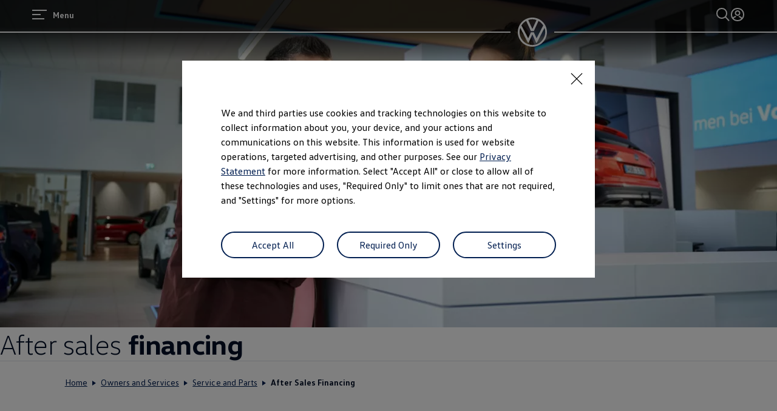

--- FILE ---
content_type: text/html;charset=utf-8
request_url: https://www.vw.com/en/owners-and-services/service-and-parts/after-sales-financing.html
body_size: 74734
content:




<!DOCTYPE html>
<html lang="en" dir="ltr">
<head>
    <title data-react-helmet="true">After Sales Financing | Volkswagen</title>
    <meta data-react-helmet="true" http-equiv="content-type" content="text/html; charset=UTF-8"/><meta data-react-helmet="true" name="viewport" content="width=device-width"/><meta data-react-helmet="true" name="robots" content="index, follow"/><meta data-react-helmet="true" name="keywords" content="Volkswagen after-sales financing, VW service financing, Volkswagen payment options, VW maintenance financing, Volkswagen repair financing, VW service plans, flexible payment VW, Volkswagen financing, VW after-sales service, Volkswagen care financing"/><meta data-react-helmet="true" name="description" content="Explore flexible payment options for Volkswagen services with our after-sales financing plans. Get the care your VW needs with convenient financing solutions tailored to your budget."/><meta data-react-helmet="true" name="language" content="en"/><meta data-react-helmet="true" property="og:title" content="After Sales Financing | Volkswagen"/><meta data-react-helmet="true" property="og:type" content="website"/><meta data-react-helmet="true" property="og:url" content="https://www.vw.com/en/owners-and-services/service-and-parts/after-sales-financing.html"/><meta data-react-helmet="true" property="og:image" content="https://www.vw.com/etc.clientlibs/clientlibs/vwa-ngw18/ngw18-frontend/apps/resources/statics/img/vw-logo-2x.png"/><meta data-react-helmet="true" property="og:description" content="Explore flexible payment options for Volkswagen services with our after-sales financing plans. Get the care your VW needs with convenient financing solutions tailored to your budget."/><meta data-react-helmet="true" name="twitter:title" content="After Sales Financing | Volkswagen"/><meta data-react-helmet="true" name="twitter:card" content="summary_large_image"/><meta data-react-helmet="true" name="twitter:description" content="Explore flexible payment options for Volkswagen services with our after-sales financing plans. Get the care your VW needs with convenient financing solutions tailored to your budget."/><meta data-react-helmet="true" name="twitter:image" content="https://assets.volkswagen.com/is/image/volkswagenag/After-Sales-Financing-Header?Zml0PWNyb3AsMSZmbXQ9cG5nLWFscGhhJndpZD0xNjAwJmhlaT05MDAmYmZjPW9mZiY5YWYy"/><meta data-react-helmet="true" name="vw:search:image:scene7file" content="volkswagenag/After-Sales-Financing-Header"/><meta data-react-helmet="true" property="cq:page_model_url" content="/en/owners-and-services/service-and-parts/after-sales-financing"/><meta data-react-helmet="true" property="VW.gsaTitle" content="After Sales Financing | Volkswagen"/><meta data-react-helmet="true" property="VW:gsaTitle" content="After Sales Financing | Volkswagen"/><meta data-react-helmet="true" property="VW.breadcrumb" content="VW.com | Official Home of Volkswagen Cars &amp; SUVs;/en.html;Owners and Services;/en/owners-and-services.html;Service and Parts;/en/owners-and-services/service-and-parts.html;After Sales Financing;/en/owners-and-services/service-and-parts/after-sales-financing.html"/><meta data-react-helmet="true" property="VW:breadcrumb" content="VW.com | Official Home of Volkswagen Cars &amp; SUVs;/en.html;Owners and Services;/en/owners-and-services.html;Service and Parts;/en/owners-and-services/service-and-parts.html;After Sales Financing;/en/owners-and-services/service-and-parts/after-sales-financing.html"/><meta data-react-helmet="true" property="VW.thumbnail" content="https://www.vw.com/etc.clientlibs/clientlibs/vwa-ngw18/ngw18-frontend/apps/resources/statics/img/vw-logo-2x.png"/><meta data-react-helmet="true" property="VW:thumbnail" content="https://www.vw.com/etc.clientlibs/clientlibs/vwa-ngw18/ngw18-frontend/apps/resources/statics/img/vw-logo-2x.png"/><meta data-react-helmet="true" property="cq:page_root_url" content="/en"/><meta data-react-helmet="true" name="url.level2" content="service and parts"/><meta data-react-helmet="true" name="url.level1" content="after sales financing"/><meta data-react-helmet="true" name="url.level3" content="owners and services"/>
    <script defer="defer" type="text/javascript" src="/.rum/@adobe/helix-rum-js@%5E2/dist/rum-standalone.js"></script>
<link data-react-helmet="true" rel="canonical" href="https://www.vw.com/en/owners-and-services/service-and-parts/after-sales-financing.html"/><link data-react-helmet="true" rel="alternate" href="https://www.vw.com/en/owners-and-services/service-and-parts/after-sales-financing.html" hreflang="en-US"/><link data-react-helmet="true" rel="alternate" href="https://www.vw.com/es/owners-and-services/service-and-parts/after-sales-financing.html" hreflang="es-US"/>

  
  
<style>
  @font-face {
    font-family: 'vw-head';
    font-weight: 400;
    font-display: swap;
    src: url('/etc.clientlibs/clientlibs/vwa-ngw18/ngw18-frontend/apps/resources/statics/fonts/vwhead-regular.woff2') format('woff2'),
    url('/etc.clientlibs/clientlibs/vwa-ngw18/ngw18-frontend/apps/resources/statics/fonts/vwhead-regular.woff') format('woff');
  }

  @font-face {
    font-family: 'vw-head';
    font-weight: 700;
    font-display: swap;
    src: url('/etc.clientlibs/clientlibs/vwa-ngw18/ngw18-frontend/apps/resources/statics/fonts/vwhead-bold.woff2') format('woff2'),
    url('/etc.clientlibs/clientlibs/vwa-ngw18/ngw18-frontend/apps/resources/statics/fonts/vwhead-bold.woff') format('woff');
  }

  @font-face {
    font-family: 'vw-head';
    font-weight: 200;
    font-display: swap;
    src: url('/etc.clientlibs/clientlibs/vwa-ngw18/ngw18-frontend/apps/resources/statics/fonts/vwhead-light.woff2') format('woff2'),
    url('/etc.clientlibs/clientlibs/vwa-ngw18/ngw18-frontend/apps/resources/statics/fonts/vwhead-light.woff') format('woff');
  }

  @font-face {
    font-family: 'vw-text';
    font-weight: 400;
    font-display: swap;
    src: url('/etc.clientlibs/clientlibs/vwa-ngw18/ngw18-frontend/apps/resources/statics/fonts/vwtext-regular.woff2') format('woff2'),
    url('/etc.clientlibs/clientlibs/vwa-ngw18/ngw18-frontend/apps/resources/statics/fonts/vwtext-regular.woff') format('woff');
  }

  @font-face {
    font-family: 'vw-text';
    font-weight: 700;
    font-display: swap;
    src: url('/etc.clientlibs/clientlibs/vwa-ngw18/ngw18-frontend/apps/resources/statics/fonts/vwtext-bold.woff2') format('woff2'),
    url('/etc.clientlibs/clientlibs/vwa-ngw18/ngw18-frontend/apps/resources/statics/fonts/vwtext-bold.woff') format('woff');
  }

  @font-face {
    font-family: 'vw-text-ar';
    font-weight: 200;
    font-display: swap;
    src: url('/etc.clientlibs/clientlibs/vwa-ngw18/ngw18-frontend/apps/resources/statics/fonts/beiruti-light.woff2') format('woff2'),
    url('/etc.clientlibs/clientlibs/vwa-ngw18/ngw18-frontend/apps/resources/statics/fonts/beiruti-light.woff') format('woff');
  }

  @font-face {
    font-family: 'vw-text-ar';
    font-weight: 400;
    font-display: swap;
    src: url('/etc.clientlibs/clientlibs/vwa-ngw18/ngw18-frontend/apps/resources/statics/fonts/beiruti-regular.woff2') format('woff2'),
    url('/etc.clientlibs/clientlibs/vwa-ngw18/ngw18-frontend/apps/resources/statics/fonts/beiruti-regular.woff') format('woff');
  }

  @font-face {
    font-family: 'vw-text-ar';
    font-weight: 700;
    font-display: swap;
    src: url('/etc.clientlibs/clientlibs/vwa-ngw18/ngw18-frontend/apps/resources/statics/fonts/beiruti-bold.woff2') format('woff2'),
    url('/etc.clientlibs/clientlibs/vwa-ngw18/ngw18-frontend/apps/resources/statics/fonts/beiruti-bold.woff') format('woff');
  }

  @font-face {
    font-family: 'roboto-vi';
    font-weight: 200;
    font-display: swap;
    src: url('/etc.clientlibs/clientlibs/vwa-ngw18/ngw18-frontend/apps/resources/statics/fonts/roboto-vietnamese-latin-ext-light.woff2') format('woff2'),
    url('/etc.clientlibs/clientlibs/vwa-ngw18/ngw18-frontend/apps/resources/statics/fonts/roboto-vietnamese-latin-ext-light.woff') format('woff');
  }
  @font-face {
    font-family: 'roboto-vi';
    font-weight: 400;
    font-display: swap;
    src: url('/etc.clientlibs/clientlibs/vwa-ngw18/ngw18-frontend/apps/resources/statics/fonts/roboto-vietnamese-latin-ext-regular.woff2') format('woff2'),
    url('/etc.clientlibs/clientlibs/vwa-ngw18/ngw18-frontend/apps/resources/statics/fonts/roboto-vietnamese-latin-ext-regular.woff') format('woff');
  }
  @font-face {
    font-family: 'roboto-vi';
    font-weight: 700;
    font-display: swap;
    src: url('/etc.clientlibs/clientlibs/vwa-ngw18/ngw18-frontend/apps/resources/statics/fonts/roboto-vietnamese-latin-ext-bold.woff2') format('woff2'),
    url('/etc.clientlibs/clientlibs/vwa-ngw18/ngw18-frontend/apps/resources/statics/fonts/roboto-vietnamese-latin-ext-bold.woff') format('woff');
  }
</style>


  
    <style data-styled="true" data-styled-version="5.3.11">.hmnsqh{-webkit-flex-shrink:0;-ms-flex-negative:0;flex-shrink:0;max-width:100%;margin:0 0 var(--size-dynamic0130);}/*!sc*/
.hmnsqh:last-child{margin:0;}/*!sc*/
.hmnsqh:empty{display:none;}/*!sc*/
.dMjrDW{-webkit-flex-shrink:0;-ms-flex-negative:0;flex-shrink:0;max-width:100%;margin:0 0 0px;}/*!sc*/
.dMjrDW:last-child{margin:0;}/*!sc*/
.dMjrDW:empty{display:none;}/*!sc*/
.iVZerS{-webkit-flex-shrink:0;-ms-flex-negative:0;flex-shrink:0;max-width:100%;margin:0 0 var(--size-dynamic0270);}/*!sc*/
.iVZerS:last-child{margin:0;}/*!sc*/
.iVZerS:empty{display:none;}/*!sc*/
.hXnEuZ{-webkit-flex-shrink:0;-ms-flex-negative:0;flex-shrink:0;max-width:100%;-webkit-box-flex:1;-webkit-flex-grow:1;-ms-flex-positive:1;flex-grow:1;margin:0 0 0px;}/*!sc*/
.hXnEuZ:last-child{margin:0;}/*!sc*/
.hXnEuZ:empty{display:none;}/*!sc*/
.cfNbzG{-webkit-flex-shrink:0;-ms-flex-negative:0;flex-shrink:0;max-width:100%;margin:0 0 var(--size-dynamic0100);}/*!sc*/
.cfNbzG:last-child{margin:0;}/*!sc*/
.cfNbzG:empty{display:none;}/*!sc*/
.exBOEO{-webkit-flex-shrink:0;-ms-flex-negative:0;flex-shrink:0;max-width:100%;-webkit-box-flex:1;-webkit-flex-grow:1;-ms-flex-positive:1;flex-grow:1;margin:0 0 var(--size-dynamic0020);}/*!sc*/
.exBOEO:last-child{margin:0;}/*!sc*/
.exBOEO:empty{display:none;}/*!sc*/
.dOxMF{-webkit-flex-shrink:0;-ms-flex-negative:0;flex-shrink:0;max-width:100%;margin:0 0 var(--size-dynamic0020);}/*!sc*/
.dOxMF:last-child{margin:0;}/*!sc*/
.dOxMF:empty{display:none;}/*!sc*/
.hvYAWm{-webkit-flex-shrink:0;-ms-flex-negative:0;flex-shrink:0;max-width:100%;margin:0 calc(0px / 2) 0px;}/*!sc*/
.hvYAWm:last-child{margin:0 calc(0px / 2) 0px;}/*!sc*/
.hvYAWm:empty{display:none;}/*!sc*/
.fuWNyB{-webkit-flex-shrink:0;-ms-flex-negative:0;flex-shrink:0;max-width:100%;-webkit-box-flex:1;-webkit-flex-grow:1;-ms-flex-positive:1;flex-grow:1;margin:0 calc(0px / 2) 0px;}/*!sc*/
.fuWNyB:last-child{margin:0 calc(0px / 2) 0px;}/*!sc*/
.fuWNyB:empty{display:none;}/*!sc*/
.crsUCN{-webkit-flex-shrink:0;-ms-flex-negative:0;flex-shrink:0;max-width:100%;margin:0 0 12px;}/*!sc*/
.crsUCN:last-child{margin:0;}/*!sc*/
.crsUCN:empty{display:none;}/*!sc*/
data-styled.g1[id="StyledChildWrapper-sc-1d21nde"]{content:"hmnsqh,dMjrDW,iVZerS,hXnEuZ,cfNbzG,exBOEO,dOxMF,hvYAWm,fuWNyB,crsUCN,"}/*!sc*/
.fRIHGP{overflow:hidden;}/*!sc*/
data-styled.g2[id="StyledOverflowWrapper-sc-mfnmbg"]{content:"bfraTV,fRIHGP,"}/*!sc*/
.ccPLgT{display:block;-webkit-flex-wrap:unset;-ms-flex-wrap:unset;flex-wrap:unset;margin:0;}/*!sc*/
.fBQDvW{display:block;-webkit-flex-wrap:unset;-ms-flex-wrap:unset;flex-wrap:unset;margin:0;padding:0;padding-top:var(--size-dynamic0270);}/*!sc*/
.iJVOoD{--container-0-grid002-560-grid004:min(8.33vw,213.33px);--container-0-grid002-560-grid004:min(8.33vw,213.33px);display:block;-webkit-flex-wrap:unset;-ms-flex-wrap:unset;flex-wrap:unset;margin:0;padding:0;padding-right:var(--container-0-grid002-560-grid004);padding-left:var(--container-0-grid002-560-grid004);}/*!sc*/
@media (min-width:560px){.iJVOoD{--container-0-grid002-560-grid004:min(16.66vw,426.66px);}}/*!sc*/
@media (min-width:560px){.iJVOoD{--container-0-grid002-560-grid004:min(16.66vw,426.66px);}}/*!sc*/
.bvCwNH{--container-0-grid002-560-grid006-960-grid002:min(8.33vw,213.33px);--container-0-grid002-560-grid006-960-grid001:min(8.33vw,213.33px);display:block;-webkit-flex-wrap:unset;-ms-flex-wrap:unset;flex-wrap:unset;margin:0;padding:0;padding-inline-start:var(--container-0-grid002-560-grid006-960-grid002);padding-inline-end:var(--container-0-grid002-560-grid006-960-grid001);}/*!sc*/
@media (min-width:560px){.bvCwNH{--container-0-grid002-560-grid006-960-grid002:min(25vw,640px);}}/*!sc*/
@media (min-width:960px){.bvCwNH{--container-0-grid002-560-grid006-960-grid002:min(8.33vw,213.33px);}}/*!sc*/
@media (min-width:560px){.bvCwNH{--container-0-grid002-560-grid006-960-grid001:min(25vw,640px);}}/*!sc*/
@media (min-width:960px){.bvCwNH{--container-0-grid002-560-grid006-960-grid001:min(4.16vw,106.66px);}}/*!sc*/
.jrTZWf{display:block;-webkit-flex-wrap:unset;-ms-flex-wrap:unset;flex-wrap:unset;margin:0;-webkit-box-pack:center;-webkit-justify-content:center;-ms-flex-pack:center;justify-content:center;padding:0;padding-right:var(--size-dynamic0150);padding-left:var(--size-dynamic0150);}/*!sc*/
.iMZNFr{--container-0-grid002-560-grid006-960-grid001:min(8.33vw,213.33px);--container-0-grid002-560-grid006-960-grid002:min(8.33vw,213.33px);display:block;-webkit-flex-wrap:unset;-ms-flex-wrap:unset;flex-wrap:unset;margin:0;padding:0;padding-inline-start:var(--container-0-grid002-560-grid006-960-grid001);padding-inline-end:var(--container-0-grid002-560-grid006-960-grid002);}/*!sc*/
@media (min-width:560px){.iMZNFr{--container-0-grid002-560-grid006-960-grid001:min(25vw,640px);}}/*!sc*/
@media (min-width:960px){.iMZNFr{--container-0-grid002-560-grid006-960-grid001:min(4.16vw,106.66px);}}/*!sc*/
@media (min-width:560px){.iMZNFr{--container-0-grid002-560-grid006-960-grid002:min(25vw,640px);}}/*!sc*/
@media (min-width:960px){.iMZNFr{--container-0-grid002-560-grid006-960-grid002:min(8.33vw,213.33px);}}/*!sc*/
.NfpfN{--container-0-grid002-560-grid001:min(8.33vw,213.33px);--container-0-grid002-560-grid001:min(8.33vw,213.33px);display:-webkit-box;display:-webkit-flex;display:-ms-flexbox;display:flex;-webkit-flex-wrap:wrap;-ms-flex-wrap:wrap;flex-wrap:wrap;margin:0 calc(-0.5 * 0px) calc(-1 * 0px);padding:0;padding-top:var(--size-dynamic0020);padding-right:var(--container-0-grid002-560-grid001);padding-bottom:var(--size-dynamic0100);padding-left:var(--container-0-grid002-560-grid001);}/*!sc*/
@media (min-width:560px){.NfpfN{--container-0-grid002-560-grid001:min(4.16vw,106.66px);}}/*!sc*/
@media (min-width:560px){.NfpfN{--container-0-grid002-560-grid001:min(4.16vw,106.66px);}}/*!sc*/
.kpKdkK{display:-webkit-box;display:-webkit-flex;display:-ms-flexbox;display:flex;-webkit-flex-wrap:wrap;-ms-flex-wrap:wrap;flex-wrap:wrap;margin:0 calc(-0.5 * 0px) calc(-1 * 0px);}/*!sc*/
.gocybb{display:block;-webkit-flex-wrap:unset;-ms-flex-wrap:unset;flex-wrap:unset;margin:0;padding:0;padding-right:min(8.33vw,213.33px);padding-left:min(8.33vw,213.33px);}/*!sc*/
data-styled.g3[id="StyledContainer-sc-18harj2"]{content:"ccPLgT,fBQDvW,iJVOoD,bvCwNH,jrTZWf,iMZNFr,NfpfN,kpKdkK,gocybb,"}/*!sc*/
.GMwYm{color:inherit;margin:unset;font-family:var(--font-family-text);font-weight:normal;font-size:1rem;line-height:120%;-webkit-letter-spacing:calc(0.02rem - 0.02em);-moz-letter-spacing:calc(0.02rem - 0.02em);-ms-letter-spacing:calc(0.02rem - 0.02em);letter-spacing:calc(0.02rem - 0.02em);}/*!sc*/
.GMwYm:lang(ko){word-break:keep-all;}/*!sc*/
.jWLzxo{color:inherit;margin:unset;font-family:var(--font-family-text);font-weight:bold;font-size:0.88rem;line-height:150%;-webkit-letter-spacing:calc(0.02rem - 0.02em);-moz-letter-spacing:calc(0.02rem - 0.02em);-ms-letter-spacing:calc(0.02rem - 0.02em);letter-spacing:calc(0.02rem - 0.02em);}/*!sc*/
.jWLzxo:lang(ko){word-break:keep-all;}/*!sc*/
.ftfgKJ{color:inherit;margin:unset;font-family:var(--font-family-head);font-weight:bold;font-size:clamp(1.13rem,0vw + 1.13rem,1.13rem);line-height:120%;-webkit-letter-spacing:calc(0.02rem - 0.02em);-moz-letter-spacing:calc(0.02rem - 0.02em);-ms-letter-spacing:calc(0.02rem - 0.02em);letter-spacing:calc(0.02rem - 0.02em);}/*!sc*/
.ftfgKJ:lang(ko){word-break:keep-all;}/*!sc*/
.kgBFPi{color:inherit;margin:unset;font-family:var(--font-family-head);font-weight:200;font-size:1.13rem;line-height:120%;-webkit-letter-spacing:calc(0.02rem - 0.02em);-moz-letter-spacing:calc(0.02rem - 0.02em);-ms-letter-spacing:calc(0.02rem - 0.02em);letter-spacing:calc(0.02rem - 0.02em);}/*!sc*/
.kgBFPi:lang(ko){word-break:keep-all;}/*!sc*/
.jJuWjM{color:#ffffff;margin:unset;font-family:var(--font-family-text);font-weight:normal;font-size:0.88rem;line-height:150%;-webkit-letter-spacing:calc(0.02rem - 0.02em);-moz-letter-spacing:calc(0.02rem - 0.02em);-ms-letter-spacing:calc(0.02rem - 0.02em);letter-spacing:calc(0.02rem - 0.02em);}/*!sc*/
.jJuWjM:lang(ko){word-break:keep-all;}/*!sc*/
.hWABvt{color:#000e26;margin:unset;font-family:var(--font-family-head);font-weight:200;font-size:clamp(2.5rem,0.88vw + 2.19rem,3.25rem);line-height:120%;-webkit-letter-spacing:calc(0.02rem - 0.02em);-moz-letter-spacing:calc(0.02rem - 0.02em);-ms-letter-spacing:calc(0.02rem - 0.02em);letter-spacing:calc(0.02rem - 0.02em);}/*!sc*/
.hWABvt:lang(ko){word-break:keep-all;}/*!sc*/
.clymfh{color:#000e26;margin:unset;font-family:var(--font-family-text);font-weight:normal;font-size:0.88rem;line-height:150%;-webkit-letter-spacing:calc(0.02rem - 0.02em);-moz-letter-spacing:calc(0.02rem - 0.02em);-ms-letter-spacing:calc(0.02rem - 0.02em);letter-spacing:calc(0.02rem - 0.02em);}/*!sc*/
.clymfh:lang(ko){word-break:keep-all;}/*!sc*/
.eioilb{color:#000e26;margin:unset;font-family:var(--font-family-text);font-weight:bold;font-size:0.88rem;line-height:150%;-webkit-letter-spacing:calc(0.02rem - 0.02em);-moz-letter-spacing:calc(0.02rem - 0.02em);-ms-letter-spacing:calc(0.02rem - 0.02em);letter-spacing:calc(0.02rem - 0.02em);}/*!sc*/
.eioilb:lang(ko){word-break:keep-all;}/*!sc*/
.ezRFZe{color:#000e26;margin:unset;font-family:var(--font-family-head);font-weight:200;font-size:clamp(2.5rem,0.88vw + 2.19rem,3.25rem);line-height:120%;-webkit-letter-spacing:calc(0.02rem - 0.02em);-moz-letter-spacing:calc(0.02rem - 0.02em);-ms-letter-spacing:calc(0.02rem - 0.02em);letter-spacing:calc(0.02rem - 0.02em);text-align:center;}/*!sc*/
.ezRFZe:lang(ko){word-break:keep-all;}/*!sc*/
.gIanJy{color:#000e26;margin:unset;font-family:var(--font-family-text);font-weight:normal;font-size:1rem;line-height:150%;-webkit-letter-spacing:calc(0.02rem - 0.02em);-moz-letter-spacing:calc(0.02rem - 0.02em);-ms-letter-spacing:calc(0.02rem - 0.02em);letter-spacing:calc(0.02rem - 0.02em);}/*!sc*/
.gIanJy:lang(ko){word-break:keep-all;}/*!sc*/
.wALyJ{color:inherit;margin:unset;font-family:var(--font-family-text);font-weight:normal;font-size:1rem;line-height:150%;-webkit-letter-spacing:calc(0.02rem - 0.02em);-moz-letter-spacing:calc(0.02rem - 0.02em);-ms-letter-spacing:calc(0.02rem - 0.02em);letter-spacing:calc(0.02rem - 0.02em);}/*!sc*/
.wALyJ:lang(ko){word-break:keep-all;}/*!sc*/
.iBdMLo{color:#000e26;margin:unset;font-family:var(--font-family-text);font-weight:bold;font-size:1rem;line-height:150%;-webkit-letter-spacing:calc(0.02rem - 0.02em);-moz-letter-spacing:calc(0.02rem - 0.02em);-ms-letter-spacing:calc(0.02rem - 0.02em);letter-spacing:calc(0.02rem - 0.02em);}/*!sc*/
.iBdMLo:lang(ko){word-break:keep-all;}/*!sc*/
.cWRpKL{color:inherit;margin:unset;font-family:var(--font-family-text);font-weight:bold;font-size:1rem;line-height:150%;-webkit-letter-spacing:calc(0.02rem - 0.02em);-moz-letter-spacing:calc(0.02rem - 0.02em);-ms-letter-spacing:calc(0.02rem - 0.02em);letter-spacing:calc(0.02rem - 0.02em);}/*!sc*/
.cWRpKL:lang(ko){word-break:keep-all;}/*!sc*/
.PxIHI{color:#000e26;margin:unset;font-family:var(--font-family-head);font-weight:200;font-size:clamp(1.38rem,0.44vw + 1.22rem,1.75rem);line-height:120%;-webkit-letter-spacing:calc(0.02rem - 0.02em);-moz-letter-spacing:calc(0.02rem - 0.02em);-ms-letter-spacing:calc(0.02rem - 0.02em);letter-spacing:calc(0.02rem - 0.02em);}/*!sc*/
.PxIHI:lang(ko){word-break:keep-all;}/*!sc*/
.jYhODB{color:#000e26;margin:unset;font-family:var(--font-family-head);font-weight:bold;font-size:0.88rem;line-height:120%;-webkit-letter-spacing:0.5px;-moz-letter-spacing:0.5px;-ms-letter-spacing:0.5px;letter-spacing:0.5px;}/*!sc*/
.jYhODB:lang(ko){word-break:keep-all;}/*!sc*/
.fPEcyF{color:#6a767d;margin:unset;font-family:var(--font-family-text);font-weight:normal;font-size:0.88rem;line-height:150%;-webkit-letter-spacing:calc(0.02rem - 0.02em);-moz-letter-spacing:calc(0.02rem - 0.02em);-ms-letter-spacing:calc(0.02rem - 0.02em);letter-spacing:calc(0.02rem - 0.02em);}/*!sc*/
.fPEcyF:lang(ko){word-break:keep-all;}/*!sc*/
data-styled.g8[id="StyledTextComponent-sc-hqqa9q"]{content:"GMwYm,jWLzxo,ftfgKJ,kgBFPi,jJuWjM,hWABvt,clymfh,eioilb,ezRFZe,gIanJy,wALyJ,iBdMLo,cWRpKL,PxIHI,jYhODB,fPEcyF,"}/*!sc*/
.jWDCBp{position:relative;-webkit-text-decoration:underline;text-decoration:underline;text-underline-offset:0.2em;-webkit-text-decoration-thickness:1px;text-decoration-thickness:1px;cursor:pointer;}/*!sc*/
.cjBXGc{position:relative;-webkit-text-decoration:underline;text-decoration:underline;text-underline-offset:0.2em;-webkit-text-decoration-thickness:1px;text-decoration-thickness:1px;-webkit-text-decoration:none;text-decoration:none;cursor:pointer;}/*!sc*/
data-styled.g11[id="StyledLinkText-sc-12fkfup"]{content:"jWDCBp,cjBXGc,"}/*!sc*/
.haYWwv{position:relative;display:-webkit-inline-box;display:-webkit-inline-flex;display:-ms-inline-flexbox;display:inline-flex;text-align:center;-webkit-box-pack:center;-webkit-justify-content:center;-ms-flex-pack:center;justify-content:center;-webkit-align-items:center;-webkit-box-align:center;-ms-flex-align:center;align-items:center;min-height:44px;min-width:44px;padding:0 32px;border:1px solid;margin:0;border-radius:100px;-webkit-transition:all 0.1s ease-in-out;transition:all 0.1s ease-in-out;-webkit-text-decoration:none;text-decoration:none;cursor:pointer;-webkit-tap-highlight-color:transparent;color:#001e50;background:transparent;border:1px solid #001e50;}/*!sc*/
.haYWwv:hover,.haYWwv:active,.haYWwv:focus:not(:focus-visible){color:#ffffff;background:#0040c5;border:1px solid #0040c5;}/*!sc*/
.haYWwv:focus-visible,.haYWwv[type=submit]:focus-visible,.haYWwv[type=button]:focus-visible{outline:3px solid #00b0f0;outline-offset:unset;}/*!sc*/
data-styled.g14[id="StyledButton-sc-1208ax7"]{content:"haYWwv,"}/*!sc*/
.iqsYBA{font-weight:inherit;display:inline-grid;border:none;position:relative;-webkit-text-decoration:none;text-decoration:none;cursor:pointer;padding:0;text-align:inherit;color:#001e50;background:transparent;border:none;-webkit-tap-highlight-color:transparent;}/*!sc*/
.iqsYBA:hover,.iqsYBA:active,.iqsYBA:focus:not(:focus-visible){color:#0040c5;background:transparent;}/*!sc*/
.iqsYBA:hover span,.iqsYBA:active span,.iqsYBA:focus:not(:focus-visible) span{-webkit-text-decoration-thickness:2px;text-decoration-thickness:2px;}/*!sc*/
.iqsYBA:focus-visible,.iqsYBA[type=submit]:focus-visible,.iqsYBA[type=button]:focus-visible{outline:3px solid #00b0f0;outline-offset:1px;}/*!sc*/
data-styled.g15[id="StyledLink-sc-afbv6g"]{content:"iqsYBA,"}/*!sc*/
.gxuGQa{position:relative;padding:0;}/*!sc*/
.lbFChn{height:100%;position:relative;padding:0;}/*!sc*/
data-styled.g18[id="EditableComponent__StyledEditableComponent-sc-ce164f1a-0"]{content:"gxuGQa,lbFChn,"}/*!sc*/
.cCHVpa{-webkit-clip:rect(0 0 0 0);clip:rect(0 0 0 0);-webkit-clip-path:inset(50%);clip-path:inset(50%);width:1px;height:1px;overflow:hidden;position:absolute;white-space:nowrap;}/*!sc*/
data-styled.g21[id="sc-aXZVg"]{content:"cCHVpa,"}/*!sc*/
.AGlyM{-webkit-hyphens:auto;-moz-hyphens:auto;-ms-hyphens:auto;hyphens:auto;word-break:break-word;}/*!sc*/
.AGlyM > *:first-child{margin-top:0;}/*!sc*/
.AGlyM > *:last-child{margin-bottom:0;}/*!sc*/
.AGlyM b,.AGlyM strong,.AGlyM a{font-weight:bold;}/*!sc*/
.AGlyM sup,.AGlyM sub{font-size:clamp(1.25rem,0.44vw + 1.1rem,1.63rem);}/*!sc*/
.AGlyM:lang(ko){word-break:keep-all;}/*!sc*/
.AGlyM p + *,.AGlyM h3 + *{margin:var(--size-dynamic0100) 0 0 0;}/*!sc*/
.AGlyM * + h3,.AGlyM ol + *,.AGlyM ul + *{margin:var(--size-dynamic0150) 0 0 0;}/*!sc*/
.biPQXS{-webkit-hyphens:auto;-moz-hyphens:auto;-ms-hyphens:auto;hyphens:auto;word-break:break-word;}/*!sc*/
.biPQXS > *:first-child{margin-top:0;}/*!sc*/
.biPQXS > *:last-child{margin-bottom:0;}/*!sc*/
.biPQXS b,.biPQXS strong,.biPQXS a{font-weight:bold;}/*!sc*/
.biPQXS sup,.biPQXS sub{font-size:0.75rem;}/*!sc*/
.biPQXS:lang(ko){word-break:keep-all;}/*!sc*/
.biPQXS p + *,.biPQXS h3 + *{margin:var(--size-dynamic0100) 0 0 0;}/*!sc*/
.biPQXS * + h3,.biPQXS ol + *,.biPQXS ul + *{margin:var(--size-dynamic0150) 0 0 0;}/*!sc*/
.hfcxjD{-webkit-hyphens:auto;-moz-hyphens:auto;-ms-hyphens:auto;hyphens:auto;word-break:break-word;}/*!sc*/
.hfcxjD > *:first-child{margin-top:0;}/*!sc*/
.hfcxjD > *:last-child{margin-bottom:0;}/*!sc*/
.hfcxjD b,.hfcxjD strong,.hfcxjD a{font-weight:bold;}/*!sc*/
.hfcxjD sup,.hfcxjD sub{font-size:clamp(0.75rem,0.22vw + 0.61rem,0.88rem);}/*!sc*/
.hfcxjD:lang(ko){word-break:keep-all;}/*!sc*/
.hfcxjD p + *,.hfcxjD h3 + *{margin:var(--size-dynamic0100) 0 0 0;}/*!sc*/
.hfcxjD * + h3,.hfcxjD ol + *,.hfcxjD ul + *{margin:var(--size-dynamic0150) 0 0 0;}/*!sc*/
data-styled.g23[id="sc-eqUAAy"]{content:"AGlyM,biPQXS,hfcxjD,"}/*!sc*/
.beWMRP{font-weight:bold;padding-right:16px;vertical-align:middle;font-size:1rem;line-height:150%;display:inline-block;}/*!sc*/
data-styled.g24[id="sc-fqkvVR"]{content:"beWMRP,"}/*!sc*/
.NoBzf{display:table-row;}/*!sc*/
data-styled.g25[id="sc-dcJsrY"]{content:"NoBzf,"}/*!sc*/
.hVLAvn{list-style-type:none;}/*!sc*/
.hVLAvn > li > .sc-dcJsrY > .sc-fqkvVR:before{content:' ';display:block;height:2px;width:1.125em;background-color:#000e26;}/*!sc*/
data-styled.g27[id="sc-gsFSXq"]{content:"hVLAvn,"}/*!sc*/
.fnpHDp{margin-bottom:calc(var(--size-dynamic0020) * 2);}/*!sc*/
data-styled.g28[id="sc-kAyceB"]{content:"fnpHDp,"}/*!sc*/
.cFxRmY{display:table-cell;}/*!sc*/
data-styled.g29[id="sc-imWYAI"]{content:"cFxRmY,"}/*!sc*/
.cTSiyk{-webkit-hyphens:manual;-moz-hyphens:manual;-ms-hyphens:manual;-webkit-hyphens:manual;-moz-hyphens:manual;-ms-hyphens:manual;hyphens:manual;word-break:normal;}/*!sc*/
data-styled.g30[id="TextWithNonBreakingSafewords__StyledSafeWord-sc-a153e0f-0"]{content:"cTSiyk,"}/*!sc*/
.dUKhPa{border:0;width:0.85em;height:0.7em;}/*!sc*/
data-styled.g31[id="StyledExternalLinkIndicator-sc-1wpzb1v"]{content:"dUKhPa,"}/*!sc*/
.bHOzyj{margin-inline-start:4px;}/*!sc*/
data-styled.g32[id="CmsTextLink__StyledLinkIconWrapper-sc-b3ad0e74-0"]{content:"bHOzyj,"}/*!sc*/
.hBsctm::before{content:' ';}/*!sc*/
.hBsctm::after{content:'\a';white-space:pre;}/*!sc*/
data-styled.g33[id="sc-jXbUNg"]{content:"hBsctm,"}/*!sc*/
.fQLkxM{display:grid;grid-row-gap:12px;margin:0;padding:0;}/*!sc*/
data-styled.g36[id="StyledOL-sc-kwb2jm"]{content:"fQLkxM,"}/*!sc*/
.jWXsot{position:relative;display:grid;grid-template-columns:28px auto;grid-column-gap:8px;outline:0;}/*!sc*/
.jWXsot:before{content:'';position:absolute;left:-8px;right:-8px;top:-4px;bottom:-4px;margin:-2px;border:solid 2px #0040c5;border-radius:0px;pointer-events:none;opacity:0;-webkit-transition:opacity 0.3s cubic-bezier(0.14,1.12,0.67,0.99);transition:opacity 0.3s cubic-bezier(0.14,1.12,0.67,0.99);}/*!sc*/
.jWXsot:focus:before{opacity:1;}/*!sc*/
data-styled.g37[id="StyledDisclaimerFocusWrapper-sc-z5dark"]{content:"jWXsot,"}/*!sc*/
.gbhDCT{display:grid;max-width:2560px;margin:auto;grid-template-columns:repeat(24,1fr);grid-template-areas:"a0 a0 a0 a0 a0 a0 a0 a0 a0 a0 a0 a0 a0 a0 a0 a0 a0 a0 a0 a0 a0 a0 a0 a0";}/*!sc*/
.cQiWTQ{display:grid;max-width:2560px;margin:auto;grid-template-columns:repeat(24,1fr);grid-template-areas:"a0 a0 a0 a0 a0 a0 a0 a0 a0 a0 a0 a0 a0 a0 a0 a0 a0 a0 a0 a0 a0 a0 a0 a0" "b0 b0 b0 b0 b0 b0 b0 b0 b0 b0 b0 b0 b0 b0 b0 b0 b0 b0 b0 b0 b0 b0 b0 b0";row-gap:var(--size-dynamic0250);}/*!sc*/
@media (min-width:960px){.cQiWTQ{grid-template-columns:repeat(24,1fr);grid-template-areas:"a0 a0 a0 a0 a0 a0 a0 a0 a0 a0 a0 a0 b0 b0 b0 b0 b0 b0 b0 b0 b0 b0 b0 b0";}}/*!sc*/
data-styled.g39[id="StyledLayout-sc-a5m3el"]{content:"gbhDCT,cQiWTQ,"}/*!sc*/
.fdBjuc{grid-area:a0;overflow:visible;}/*!sc*/
.kBxMpt{grid-area:a0;overflow:visible;}/*!sc*/
@media (min-width:960px){.kBxMpt{grid-area:a0;}}/*!sc*/
.kSXEup{grid-area:b0;overflow:visible;}/*!sc*/
@media (min-width:960px){.kSXEup{grid-area:b0;}}/*!sc*/
.gxbORQ{grid-area:a0;overflow:hidden;}/*!sc*/
data-styled.g40[id="StyledChildWrapper-sc-ybw8a0"]{content:"fdBjuc,kBxMpt,kSXEup,gxbORQ,"}/*!sc*/
.hRurno{display:-webkit-box;display:-webkit-flex;display:-ms-flexbox;display:flex;-webkit-flex-direction:column;-ms-flex-direction:column;flex-direction:column;}/*!sc*/
@media (min-width:560px){.hRurno{-webkit-flex-direction:row;-ms-flex-direction:row;flex-direction:row;-webkit-box-pack:justify;-webkit-justify-content:space-between;-ms-flex-pack:justify;justify-content:space-between;}}/*!sc*/
data-styled.g41[id="bottom-nav__StyledBottomNav-sc-d1c38fa3-0"]{content:"hRurno,"}/*!sc*/
.bcThAe{margin-bottom:32px;margin-top:20px;}/*!sc*/
@media (min-width:560px){.bcThAe{margin-bottom:0;white-space:nowrap;}}/*!sc*/
data-styled.g42[id="bottom-nav__StyledBottomNavCopyright-sc-d1c38fa3-1"]{content:"bcThAe,"}/*!sc*/
.cKZhRg{margin-top:44px;-webkit-order:1;-ms-flex-order:1;order:1;}/*!sc*/
@media (min-width:560px){.cKZhRg{margin-top:0;padding-left:44px;white-space:nowrap;}}/*!sc*/
data-styled.g43[id="bottom-nav__StyledBottomNavLangSwitcher-sc-d1c38fa3-2"]{content:"cKZhRg,"}/*!sc*/
.hIMlRO{border-top:solid 1px #dfe4e8;text-align:left;width:min(41.66vw,1066.66px);margin-top:44px;}/*!sc*/
@media (min-width:560px){.hIMlRO{margin-top:64px;width:min(20.83vw,533.33px);}}/*!sc*/
data-styled.g44[id="bottom-nav__StyledCopyrightWrapper-sc-d1c38fa3-3"]{content:"hIMlRO,"}/*!sc*/
.gWdbHP{margin:0;padding:0;list-style-type:none;display:-webkit-box;display:-webkit-flex;display:-ms-flexbox;display:flex;-webkit-flex-wrap:wrap;-ms-flex-wrap:wrap;flex-wrap:wrap;}/*!sc*/
data-styled.g45[id="bottom-nav__StyledCustomListContainer-sc-d1c38fa3-4"]{content:"gWdbHP,"}/*!sc*/
.fcKWlq{display:-webkit-box;display:-webkit-flex;display:-ms-flexbox;display:flex;}/*!sc*/
.fcKWlq:not(:last-child):after{content:url('data:image/svg+xml; utf8, <svg aria-hidden="true" width="1" height="15" xmlns="http://www.w3.org/2000/svg"><rect width="1" height="15" x="0" y="0" fill="inherit" /></svg>');margin:0 12px;-webkit-align-self:self-end;-ms-flex-item-align:self-end;align-self:self-end;}/*!sc*/
data-styled.g46[id="bottom-nav__StyledBottomNavChild-sc-d1c38fa3-5"]{content:"fcKWlq,"}/*!sc*/
.kETzIM:not(:last-child){margin-bottom:12px;}/*!sc*/
@media (min-width:560px){.kETzIM:not(:last-child){margin-bottom:72px;}}/*!sc*/
data-styled.g47[id="sc-dhKdcB"]{content:"kETzIM,"}/*!sc*/
.ejCYvg{font-size:1rem;font-weight:bold;color:#6a767d;margin-bottom:12px;}/*!sc*/
data-styled.g48[id="sc-kpDqfm"]{content:"ejCYvg,"}/*!sc*/
.bREryc{border-top:solid 2px #001e50;padding:44px 0;}/*!sc*/
@media (min-width:560px){.bREryc{padding-top:72px;padding-left:min(4.16vw,106.66px);padding-right:min(4.16vw,106.66px);}}/*!sc*/
data-styled.g50[id="footer__StyledFooterBody-sc-b207031a-0"]{content:"bREryc,"}/*!sc*/
@media (min-width:560px){.gjYbIe{display:-webkit-box;display:-webkit-flex;display:-ms-flexbox;display:flex;-webkit-box-pack:justify;-webkit-justify-content:space-between;-ms-flex-pack:justify;justify-content:space-between;}}/*!sc*/
data-styled.g51[id="footer__StyledMainNavWrap-sc-b207031a-1"]{content:"gjYbIe,"}/*!sc*/
.dMrBTp{border-top:solid 2px #dfe4e8;padding:44px 0 12px;padding-bottom:12px;}/*!sc*/
@media (min-width:560px){.dMrBTp{padding-top:72px;}}/*!sc*/
data-styled.g52[id="footer__StyledFooterDisclaimers-sc-b207031a-2"]{content:"dMrBTp,"}/*!sc*/
.hrKsvR{z-index:0;position:relative;background:white;}/*!sc*/
data-styled.g53[id="footer__StyledFooter-sc-b207031a-3"]{content:"hrKsvR,"}/*!sc*/
.AJIwV{-webkit-hyphens:auto;-moz-hyphens:auto;-ms-hyphens:auto;hyphens:auto;word-break:break-word;display:grid;gap:24px;height:100%;}/*!sc*/
.AJIwV:lang(ko){word-break:keep-all;}/*!sc*/
@media (min-width:560px){.AJIwV{width:min(16.66vw,426.66px);}.AJIwV:last-child{margin-right:calc(-1 * min(4.16vw,106.66px));}}/*!sc*/
data-styled.g54[id="sc-dAlyuH"]{content:"AJIwV,"}/*!sc*/
.kJpehI{margin:0 0 44px;padding:0;list-style:none;}/*!sc*/
.kJpehI a{display:inline-block;padding:4px 0;}/*!sc*/
data-styled.g55[id="sc-jlZhew"]{content:"kJpehI,"}/*!sc*/
.lmpyzx{outline:none;}/*!sc*/
.lmpyzx:target::before{display:block;content:'';margin-top:-68px;height:68px;visibility:hidden;}/*!sc*/
data-styled.g57[id="AnchorTarget__StyledAnchorTarget-sc-7886fa1d-1"]{content:"lmpyzx,"}/*!sc*/
.kwlKix{-webkit-hyphens:auto;-moz-hyphens:auto;-ms-hyphens:auto;hyphens:auto;word-break:break-word;}/*!sc*/
.kwlKix:lang(ko){word-break:keep-all;}/*!sc*/
data-styled.g59[id="DisclaimersWithSafewords__StyledWrap-sc-53c38930-1"]{content:"kwlKix,"}/*!sc*/
.dnNMBH{margin-top:var(--size-dynamic0100);}/*!sc*/
data-styled.g62[id="CopyItem__StyledLinkContainer-sc-76d00e8f-0"]{content:"dnNMBH,"}/*!sc*/
.jqLAVr{position:relative;width:100%;height:0;padding-bottom:125%;}/*!sc*/
.jqLAVr.jqLAVr > *{position:absolute;top:0;left:0;width:100%;height:100%;}/*!sc*/
.fQiQKX{position:relative;width:100%;height:0;padding-bottom:56.25%;}/*!sc*/
.fQiQKX.fQiQKX > *{position:absolute;top:0;left:0;width:100%;height:100%;}/*!sc*/
.kpomtE{position:relative;width:100%;height:0;padding-bottom:100%;}/*!sc*/
.kpomtE.kpomtE > *{position:absolute;top:0;left:0;width:100%;height:100%;}/*!sc*/
.IkEWj{position:relative;width:100%;height:0;padding-bottom:75%;}/*!sc*/
.IkEWj.IkEWj > *{position:absolute;top:0;left:0;width:100%;height:100%;}/*!sc*/
.crAbag{position:relative;width:100%;height:0;padding-bottom:133.33333333333331%;}/*!sc*/
.crAbag.crAbag > *{position:absolute;top:0;left:0;width:100%;height:100%;}/*!sc*/
data-styled.g75[id="StyledWrapper-sc-iw10kj"]{content:"jqLAVr,fQiQKX,kpomtE,IkEWj,crAbag,"}/*!sc*/
html{line-height:1.15;-webkit-text-size-adjust:100%;}/*!sc*/
body{margin:0;}/*!sc*/
main{display:block;}/*!sc*/
h1{font-size:2em;margin:0.67em 0;}/*!sc*/
hr{box-sizing:content-box;height:0;overflow:visible;}/*!sc*/
pre{font-family:monospace,monospace;font-size:1em;}/*!sc*/
a{background-color:transparent;}/*!sc*/
abbr[title]{border-bottom:none;-webkit-text-decoration:underline;text-decoration:underline;-webkit-text-decoration:underline dotted;text-decoration:underline dotted;}/*!sc*/
b,strong{font-weight:bolder;}/*!sc*/
code,kbd,samp{font-family:monospace,monospace;font-size:1em;}/*!sc*/
small{font-size:80%;}/*!sc*/
sub,sup{font-size:75%;line-height:0;position:relative;vertical-align:baseline;}/*!sc*/
sub{bottom:-0.25em;}/*!sc*/
sup{top:-0.5em;}/*!sc*/
img{border-style:none;}/*!sc*/
button,input,optgroup,select,textarea{font-family:inherit;font-size:100%;line-height:1.15;margin:0;}/*!sc*/
button,input{overflow:visible;}/*!sc*/
button,select{text-transform:none;}/*!sc*/
button,[type="button"],[type="reset"],[type="submit"]{-webkit-appearance:button;}/*!sc*/
button::-moz-focus-inner,[type="button"]::-moz-focus-inner,[type="reset"]::-moz-focus-inner,[type="submit"]::-moz-focus-inner{border-style:none;padding:0;}/*!sc*/
button:-moz-focusring,[type="button"]:-moz-focusring,[type="reset"]:-moz-focusring,[type="submit"]:-moz-focusring{outline:1px dotted ButtonText;}/*!sc*/
fieldset{padding:0.35em 0.75em 0.625em;}/*!sc*/
legend{box-sizing:border-box;color:inherit;display:table;max-width:100%;padding:0;white-space:normal;}/*!sc*/
progress{vertical-align:baseline;}/*!sc*/
textarea{overflow:auto;}/*!sc*/
[type="checkbox"],[type="radio"]{box-sizing:border-box;padding:0;}/*!sc*/
[type="number"]::-webkit-inner-spin-button,[type="number"]::-webkit-outer-spin-button{height:auto;}/*!sc*/
[type="search"]{-webkit-appearance:textfield;outline-offset:-2px;}/*!sc*/
[type="search"]::-webkit-search-decoration{-webkit-appearance:none;}/*!sc*/
::-webkit-file-upload-button{-webkit-appearance:button;font:inherit;}/*!sc*/
details{display:block;}/*!sc*/
summary{display:list-item;}/*!sc*/
template{display:none;}/*!sc*/
[hidden]{display:none;}/*!sc*/
b,strong{font-weight:bold;}/*!sc*/
data-styled.g118[id="sc-global-iEUVTL1"]{content:"sc-global-iEUVTL1,"}/*!sc*/
.lcNPmo{--font-family-head:vw-head,Helvetica,Arial,sans-serif;--font-family-text:vw-text,Helvetica,Arial,sans-serif;font-family:var(--font-family-text);-webkit-font-smoothing:antialiased;-moz-osx-font-smoothing:grayscale;--size-dynamic0020:4px;--size-dynamic0040:12px;--size-dynamic0050:12px;--size-dynamic0100:20px;--size-dynamic0120:24px;--size-dynamic0130:24px;--size-dynamic0140:28px;--size-dynamic0150:28px;--size-dynamic0200:32px;--size-dynamic0250:44px;--size-dynamic0270:56px;--size-dynamic0300:72px;--size-dynamic0350:100px;--size-dynamic0450:156px;--size-grid001:min(4.16vw,106.66px);--size-grid002:min(8.33vw,213.33px);--size-grid003:min(12.5vw,320px);--size-grid004:min(16.66vw,426.66px);--size-grid005:min(20.83vw,533.33px);--size-grid006:min(25vw,640px);--size-grid007:min(29.16vw,746.66px);--size-grid008:min(33.33vw,853.33px);--size-grid009:min(37.5vw,960px);--size-grid010:min(41.66vw,1066.66px);--size-grid011:min(45.83vw,1173.33px);--size-grid012:min(50vw,1280px);--size-grid013:min(54.16vw,1386.66px);--size-grid014:min(58.33vw,1493.33px);--size-grid015:min(62.5vw,1600px);--size-grid016:min(66.66vw,1706.66px);--size-grid017:min(70.83vw,1813.33px);--size-grid018:min(75vw,1920px);--size-grid019:min(79.16vw,2026.66px);--size-grid020:min(83.33vw,2133.33px);--size-grid021:min(87.5vw,2240px);--size-grid022:min(91.66vw,2346.66px);--size-grid023:min(95.83vw,2453.33px);--size-grid024:min(100vw,2560px);background-color:#ffffff;}/*!sc*/
.lcNPmo:lang(ko),.lcNPmo:lang(zh),.lcNPmo:lang(zh-tw),.lcNPmo:lang(ja),.lcNPmo:lang(ar){font-style:normal;}/*!sc*/
.lcNPmo:lang(ko){--font-family-head:vw-head,Apple SD Gothic Neo,BonGothic,맑은 고딕,Malgun Gothic,굴림,Gulim,돋움,Dotum,Helvetica Neue,Helvetica,Arial,sans-serif;--font-family-text:vw-text,Apple SD Gothic Neo,BonGothic,맑은 고딕,Malgun Gothic,굴림,Gulim,돋움,Dotum,Helvetica Neue,Helvetica,Arial,sans-serif;word-break:keep-all;-webkit-hyphens:auto;-moz-hyphens:auto;-ms-hyphens:auto;hyphens:auto;}/*!sc*/
.lcNPmo:lang(zh){--font-family-head:vw-head,华文细黑,STXihei,PingFang TC,微软雅黑体,Microsoft YaHei New,微软雅黑,Microsoft Yahei,宋体,SimSun,Helvetica Neue,Helvetica,Arial,sans-serif;--font-family-text:vw-text,华文细黑,STXihei,PingFang TC,微软雅黑体,Microsoft YaHei New,微软雅黑,Microsoft Yahei,宋体,SimSun,Helvetica Neue,Helvetica,Arial,sans-serif;}/*!sc*/
.lcNPmo:lang(zh-tw){--font-family-head:vw-head,Helvetica Neue,Helvetica,Arial,sans-serif;--font-family-text:vw-text,Helvetica Neue,Helvetica,Arial,sans-serif;}/*!sc*/
.lcNPmo:lang(ja){--font-family-head:vw-head,ヒラギノ角ゴ Pro W3,Hiragino Kaku Gothic Pro,Osaka,メイリオ,Meiryo,MS Pゴシック,MS PGothic,Helvetica Neue,Helvetica,Arial,sans-serif;--font-family-text:vw-text,ヒラギノ角ゴ Pro W3,Hiragino Kaku Gothic Pro,Osaka,メイリオ,Meiryo,MS Pゴシック,MS PGothic,Helvetica Neue,Helvetica,Arial,sans-serif;}/*!sc*/
.lcNPmo:lang(vi){--font-family-head:roboto-vi,Helvetica Neue,Helvetica,Arial,sans-serif;--font-family-text:roboto-vi,Helvetica Neue,Helvetica,Arial,sans-serif;}/*!sc*/
.lcNPmo:lang(ar){--font-family-head:vw-head,vw-text-ar,Helvetica Neue,Helvetica,Arial,sans-serif;--font-family-text:vw-text,vw-text-ar,Helvetica Neue,Helvetica,Arial,sans-serif;}/*!sc*/
.lcNPmo *{box-sizing:border-box;}/*!sc*/
@media (min-width:560px){.lcNPmo{--size-dynamic0020:4px;--size-dynamic0040:20px;--size-dynamic0050:20px;--size-dynamic0100:24px;--size-dynamic0120:20px;--size-dynamic0130:40px;--size-dynamic0140:32px;--size-dynamic0150:52px;--size-dynamic0200:56px;--size-dynamic0250:68px;--size-dynamic0270:80px;--size-dynamic0300:96px;--size-dynamic0350:132px;--size-dynamic0450:172px;}}/*!sc*/
@media (min-width:1600px){.lcNPmo{--size-dynamic0020:8px;--size-dynamic0040:32px;--size-dynamic0050:24px;--size-dynamic0100:28px;--size-dynamic0120:20px;--size-dynamic0130:52px;--size-dynamic0140:48px;--size-dynamic0150:64px;--size-dynamic0200:72px;--size-dynamic0250:84px;--size-dynamic0270:100px;--size-dynamic0300:120px;--size-dynamic0350:196px;--size-dynamic0450:184px;}}/*!sc*/
@media (min-width:2560px){.lcNPmo{--size-dynamic0040:48px;}}/*!sc*/
data-styled.g119[id="StyledIntegratorRoot-sc-7fx0kf"]{content:"lcNPmo,"}/*!sc*/
.iBZvXa{opacity:0;-webkit-transform:translate(0,0);-ms-transform:translate(0,0);transform:translate(0,0);-webkit-transition:opacity 400ms linear 0ms,-webkit-transform 400ms linear 0ms;-webkit-transition:opacity 400ms linear 0ms,transform 400ms linear 0ms;transition:opacity 400ms linear 0ms,transform 400ms linear 0ms;}/*!sc*/
data-styled.g129[id="StyledFade-sc-180caex"]{content:"iBZvXa,"}/*!sc*/
.hzVJKe{margin:0;}/*!sc*/
data-styled.g132[id="StyledFigure-sc-1fg4r0g"]{content:"hzVJKe,"}/*!sc*/
.ffEcNO{display:block;width:100%;border-radius:0px;}/*!sc*/
data-styled.g145[id="Image-sc-3anbxi"]{content:"ffEcNO,"}/*!sc*/
.fZXNvV{position:fixed;top:0;right:0;bottom:0;left:0;overflow:hidden;pointer-events:none;}/*!sc*/
.fZXNvV > *{pointer-events:auto;}/*!sc*/
.jyKLGA{position:fixed;top:0;right:0;bottom:0;left:0;display:-webkit-box;display:-webkit-flex;display:-ms-flexbox;display:flex;-webkit-box-pack:center;-webkit-justify-content:center;-ms-flex-pack:center;justify-content:center;-webkit-align-items:center;-webkit-box-align:center;-ms-flex-align:center;align-items:center;overflow:hidden;pointer-events:none;}/*!sc*/
.jyKLGA > *{pointer-events:auto;}/*!sc*/
data-styled.g150[id="StyledLayerWrapper-sc-1bl8kxv"]{content:"fZXNvV,jyKLGA,"}/*!sc*/
.gjwpbA{display:grid;-webkit-align-items:center;-webkit-box-align:center;-ms-flex-align:center;align-items:center;width:100%;--logo-size:32px;--margin-size:8px;grid-template-columns:auto max-content auto;grid-column-gap:var(--margin-size);}/*!sc*/
@media (min-width:560px){.gjwpbA{--logo-size:40px;--margin-size:10px;}}/*!sc*/
@media (min-width:960px){.gjwpbA{--logo-size:48px;--margin-size:12px;}}/*!sc*/
@media (min-width:1920px){.gjwpbA{--logo-size:56px;--margin-size:14px;}}/*!sc*/
@media (min-width:560px){.gjwpbA{grid-template-columns:auto max-content auto;}}/*!sc*/
@media (min-width:960px){.gjwpbA{grid-template-columns:calc(min(66.66vw,1706.66px) - var(--margin-size))max-content auto;}}/*!sc*/
@media (min-width:2560px){.gjwpbA{grid-template-columns:calc(426.6666666666667px + 50vw - var(--margin-size))max-content auto;}}/*!sc*/
.gjwpbA::before,.gjwpbA::after{content:'';height:2px;background:#ffffff;}/*!sc*/
.gjwpbA svg{fill:#ffffff;width:var(--logo-size);height:var(--logo-size);}/*!sc*/
data-styled.g168[id="StyledWrapper-sc-16id0m5"]{content:"gjwpbA,"}/*!sc*/
.inUxkX{position:absolute;width:1px;height:1px;-webkit-clip:rect(0 0 0 0);clip:rect(0 0 0 0);overflow:hidden;z-index:1;background:#ffffff;border-radius:44px;}/*!sc*/
.inUxkX:focus-within{width:auto;height:auto;-webkit-clip:auto;clip:auto;overflow:visible;}/*!sc*/
data-styled.g212[id="StyledSkipWrapper-sc-118cjlx"]{content:"inUxkX,"}/*!sc*/
.ldYpdU{overflow:hidden;}/*!sc*/
data-styled.g328[id="sc-eldPxv"]{content:"ldYpdU,"}/*!sc*/
.dUSTdx{-webkit-text-decoration:none;text-decoration:none;display:block;cursor:pointer;overflow:hidden;}/*!sc*/
.dUSTdx:hover,.dUSTdx:focus{outline:0;}/*!sc*/
.dUSTdx:hover img,.dUSTdx:focus img{-webkit-transform:scale(1.03);-ms-transform:scale(1.03);transform:scale(1.03);}/*!sc*/
.dUSTdx img,.dUSTdx video{-webkit-transition:-webkit-transform 2.2s cubic-bezier(0.14,1.12,0.67,0.99);-webkit-transition:transform 2.2s cubic-bezier(0.14,1.12,0.67,0.99);transition:transform 2.2s cubic-bezier(0.14,1.12,0.67,0.99);}/*!sc*/
data-styled.g333[id="image-link__StyledImageLink-sc-926d1d69-0"]{content:"dUSTdx,"}/*!sc*/
.bNycIs{width:100%;height:100%;position:relative;z-index:0;}/*!sc*/
data-styled.g341[id="OverlayDisclaimerContainers__StyledItemOverlayWrapper-sc-87deace1-3"]{content:"bNycIs,"}/*!sc*/
.kEmcXb{width:100%;height:100%;}/*!sc*/
.kEmcXb img{height:100%;max-width:100%;object-fit:cover;object-position:50% 50%;}/*!sc*/
data-styled.g347[id="sc-fHjqPf"]{content:"kEmcXb,"}/*!sc*/
.haCKaA{position:absolute;left:0;bottom:0;padding:16px;display:-webkit-box;display:-webkit-flex;display:-ms-flexbox;display:flex;gap:4px;}/*!sc*/
data-styled.g392[id="ImageDisclaimerWrapper__StyledImageDisclaimerReferences-sc-4423f5ed-0"]{content:"haCKaA,"}/*!sc*/
.fycoyw{height:100%;width:100%;}/*!sc*/
data-styled.g393[id="ImageDisclaimerWrapper__StyledImageDisclaimerWrapper-sc-4423f5ed-1"]{content:"fycoyw,"}/*!sc*/
.jisrqm{position:relative;top:50%;height:auto !important;max-height:50vh;-webkit-transform:translateY(-50%);-ms-transform:translateY(-50%);transform:translateY(-50%);}/*!sc*/
data-styled.g395[id="ImageElement__NotLoadedImage-sc-17328c5d-1"]{content:"jisrqm,"}/*!sc*/
.kljlMi{border:0;padding:0;margin:0;background:none;cursor:pointer;position:relative;position:relative;display:-webkit-box;display:-webkit-flex;display:-ms-flexbox;display:flex;-webkit-align-items:center;-webkit-box-align:center;-ms-flex-align:center;align-items:center;width:auto;height:24px;text-align:left;font-size:0;color:#ffffff;}/*!sc*/
.kljlMi:focus:before{content:'';box-sizing:border-box;position:absolute;top:50%;left:50%;width:calc(100% + 16px);height:calc(100% + 16px);border:solid 2px #00b0f0;-webkit-transform:translate3d(-50%,-50%,0);-ms-transform:translate3d(-50%,-50%,0);transform:translate3d(-50%,-50%,0);-webkit-transition:width 0.3s cubic-bezier(0.14,1.12,0.67,0.99);transition:width 0.3s cubic-bezier(0.14,1.12,0.67,0.99);}/*!sc*/
.kljlMi:hover,.kljlMi:focus{color:#00b0f0;outline:0;}/*!sc*/
.kljlMi:hover > div,.kljlMi:focus > div,.kljlMi:hover > span,.kljlMi:focus > span{color:#00b0f0;}/*!sc*/
.kljlMi:focus > span{color:#ffffff;}/*!sc*/
.kljlMi:after{content:'';box-sizing:border-box;position:absolute;top:50%;left:50%;min-width:max(100%,44px);min-height:max(100%,44px);-webkit-transform:translate(-50%,-50%);-ms-transform:translate(-50%,-50%);transform:translate(-50%,-50%);}/*!sc*/
data-styled.g398[id="sc-hCPjZK"]{content:"kljlMi,"}/*!sc*/
.eDStxa{display:inline-block;}/*!sc*/
data-styled.g399[id="sc-Nxspf"]{content:"eDStxa,"}/*!sc*/
.ibOPYj{display:inline-block;box-sizing:border-box;padding-top:1px;padding-left:10px;max-width:calc(25vw);overflow:hidden;}/*!sc*/
data-styled.g400[id="sc-cfxfcM"]{content:"ibOPYj,"}/*!sc*/
.guHlAH{padding-top:4px;}/*!sc*/
data-styled.g410[id="sc-hIUJlX"]{content:"guHlAH,"}/*!sc*/
.cPjfYE{position:relative;}/*!sc*/
data-styled.g452[id="sc-sLsrZ"]{content:"cPjfYE,"}/*!sc*/
.jaGzXF{display:none;}/*!sc*/
data-styled.g454[id="sc-fifgRP"]{content:"jaGzXF,"}/*!sc*/
.deZmCn{-webkit-clip:rect(0 0 0 0);clip:rect(0 0 0 0);-webkit-clip-path:inset(50%);clip-path:inset(50%);width:1px;height:1px;overflow:hidden;position:absolute;white-space:nowrap;}/*!sc*/
data-styled.g455[id="sc-bDumWk"]{content:"deZmCn,"}/*!sc*/
.drvGkY{display:inline-block;}/*!sc*/
.drvGkY:not(:last-child):after{content:'|';margin:0 12px;color:#000e26;}/*!sc*/
.drvGkY a{display:inline-block;}/*!sc*/
data-styled.g521[id="links-separator__StyledLinkSeparator-sc-e347f818-0"]{content:"drvGkY,"}/*!sc*/
.ikuIWF{margin:0;padding:0;list-style-type:none;}/*!sc*/
data-styled.g522[id="language-switcher-onehub__StyledLanguageSwitcherList-sc-64683307-0"]{content:"ikuIWF,"}/*!sc*/
.bSXRnu{display:inline-block;font-weight:bold;border-bottom:solid 1px #000e26;}/*!sc*/
.jGTOoZ{display:inline-block;}/*!sc*/
data-styled.g524[id="language-switcher-onehub__StyledLanguageSwitcherItem-sc-64683307-2"]{content:"bSXRnu,jGTOoZ,"}/*!sc*/
.dIZTkb{position:fixed;width:100%;top:var(--s2-one-hub-navigation-top-bar-height);left:0;z-index:3;padding:0 16px;}/*!sc*/
@media (min-width:0px){.dIZTkb{--s2-one-hub-navigation-top-bar-height:calc(16px + 24px + 12px + 32px);}}/*!sc*/
@media (min-width:560px){.dIZTkb{--s2-one-hub-navigation-top-bar-height:calc(16px + 24px + 12px + 40px);}}/*!sc*/
@media (min-width:960px){.dIZTkb{--s2-one-hub-navigation-top-bar-height:calc(16px + 24px + 12px + 48px);}}/*!sc*/
@media (min-width:1920px){.dIZTkb{--s2-one-hub-navigation-top-bar-height:calc(24px + 24px + 12px + 56px);}}/*!sc*/
data-styled.g528[id="sc-dQEtJz"]{content:"dIZTkb,"}/*!sc*/
.iHQQkG{outline:none;}/*!sc*/
data-styled.g529[id="sc-imwsjW"]{content:"iHQQkG,"}/*!sc*/
.dQphzN{z-index:3;position:relative;}/*!sc*/
data-styled.g531[id="sc-dJiZtA"]{content:"dQphzN,"}/*!sc*/
.eAcYOo{-webkit-text-decoration:none;text-decoration:none;}/*!sc*/
data-styled.g537[id="CmsPlainLink__StyledPlainLink-sc-26ade311-0"]{content:"eAcYOo,"}/*!sc*/
.boRrny{width:100%;display:-webkit-box;display:-webkit-flex;display:-ms-flexbox;display:flex;-webkit-align-items:center;-webkit-box-align:center;-ms-flex-align:center;align-items:center;-webkit-transition:-webkit-transform 0.3s ease-in;-webkit-transition:transform 0.3s ease-in;transition:transform 0.3s ease-in;position:absolute;top:0;}/*!sc*/
@media (min-width:0px){.boRrny{-webkit-transform:translateY( calc(calc(16px + 24px + 12px + 0px) - 16px + 1px) );-ms-transform:translateY( calc(calc(16px + 24px + 12px + 0px) - 16px + 1px) );transform:translateY( calc(calc(16px + 24px + 12px + 0px) - 16px + 1px) );}}/*!sc*/
@media (min-width:560px){.boRrny{-webkit-transform:translateY( calc(calc(16px + 24px + 12px + 0px) - 20px + 1px) );-ms-transform:translateY( calc(calc(16px + 24px + 12px + 0px) - 20px + 1px) );transform:translateY( calc(calc(16px + 24px + 12px + 0px) - 20px + 1px) );}}/*!sc*/
@media (min-width:960px){.boRrny{-webkit-transform:translateY( calc(calc(16px + 24px + 12px + 0px) - 24px + 1px) );-ms-transform:translateY( calc(calc(16px + 24px + 12px + 0px) - 24px + 1px) );transform:translateY( calc(calc(16px + 24px + 12px + 0px) - 24px + 1px) );}}/*!sc*/
@media (min-width:1920px){.boRrny{-webkit-transform:translateY( calc(calc(24px + 24px + 12px + 0px) - 28px + 1px) );-ms-transform:translateY( calc(calc(24px + 24px + 12px + 0px) - 28px + 1px) );transform:translateY( calc(calc(24px + 24px + 12px + 0px) - 28px + 1px) );}}/*!sc*/
data-styled.g540[id="sc-fKWMtX"]{content:"boRrny,"}/*!sc*/
.bEABPH{grid-row:2/3;grid-column:2/6;display:-webkit-box;display:-webkit-flex;display:-ms-flexbox;display:flex;}/*!sc*/
data-styled.g543[id="sc-cMa-dbN"]{content:"bEABPH,"}/*!sc*/
.iGysiZ{position:fixed;display:-webkit-box;display:-webkit-flex;display:-ms-flexbox;display:flex;overflow:hidden;-webkit-flex-direction:column-reverse;-ms-flex-direction:column-reverse;flex-direction:column-reverse;top:120px;right:var(--size-dynamic0100);left:var(--size-dynamic0100);}/*!sc*/
@media (min-width:560px){.iGysiZ{width:-webkit-fit-content;width:-moz-fit-content;width:fit-content;left:unset;}}/*!sc*/
.iGysiZ > div{position:static;margin:0 0 8px;-webkit-animation:fadeIn 0.3s;animation:fadeIn 0.3s;}/*!sc*/
@media (min-width:560px){.iGysiZ > div{min-width:285px;}}/*!sc*/
.iGysiZ > div:has(.closing){-webkit-animation:fadeOut 0.3s 1;animation:fadeOut 0.3s 1;}/*!sc*/
@-webkit-keyframes fadeIn{0%{opacity:0;-webkit-transform:translateY(50%) scale(0.9);-ms-transform:translateY(50%) scale(0.9);transform:translateY(50%) scale(0.9);}100%{opacity:1;-webkit-transform:translateY(0) scale(1);-ms-transform:translateY(0) scale(1);transform:translateY(0) scale(1);}}/*!sc*/
@keyframes fadeIn{0%{opacity:0;-webkit-transform:translateY(50%) scale(0.9);-ms-transform:translateY(50%) scale(0.9);transform:translateY(50%) scale(0.9);}100%{opacity:1;-webkit-transform:translateY(0) scale(1);-ms-transform:translateY(0) scale(1);transform:translateY(0) scale(1);}}/*!sc*/
@-webkit-keyframes fadeOut{0%{opacity:1;-webkit-transform:scale(1);-ms-transform:scale(1);transform:scale(1);}100%{opacity:0;-webkit-transform:scale(0.9);-ms-transform:scale(0.9);transform:scale(0.9);}}/*!sc*/
@keyframes fadeOut{0%{opacity:1;-webkit-transform:scale(1);-ms-transform:scale(1);transform:scale(1);}100%{opacity:0;-webkit-transform:scale(0.9);-ms-transform:scale(0.9);transform:scale(0.9);}}/*!sc*/
data-styled.g547[id="sc-bOQTJJ"]{content:"iGysiZ,"}/*!sc*/
.jQeAEo{z-index:-1;position:relative;}/*!sc*/
data-styled.g548[id="sc-eXsaLi"]{content:"jQeAEo,"}/*!sc*/
.gnqfOH{width:100%;height:var(--s2-one-hub-navigation-top-bar-height);-webkit-transition:height 0.3s ease-in;transition:height 0.3s ease-in;color:#ffffff;background-color:transparent;-webkit-transform:translateY(0);-ms-transform:translateY(0);transform:translateY(0);}/*!sc*/
@media (min-width:0px){.gnqfOH{--s2-one-hub-navigation-top-bar-height:calc(16px + 24px + 12px + 32px);}}/*!sc*/
@media (min-width:560px){.gnqfOH{--s2-one-hub-navigation-top-bar-height:calc(16px + 24px + 12px + 40px);}}/*!sc*/
@media (min-width:960px){.gnqfOH{--s2-one-hub-navigation-top-bar-height:calc(16px + 24px + 12px + 48px);}}/*!sc*/
@media (min-width:1920px){.gnqfOH{--s2-one-hub-navigation-top-bar-height:calc(24px + 24px + 12px + 56px);}}/*!sc*/
data-styled.g556[id="sc-eIcdZJ"]{content:"gnqfOH,"}/*!sc*/
.cBtobD{display:grid;-webkit-align-items:center;-webkit-box-align:center;-ms-flex-align:center;align-items:center;grid-template-columns:repeat(24,4.166666666666667%);pointer-events:auto;grid-template-rows:12px 1fr 12px;}/*!sc*/
data-styled.g557[id="sc-jdUcAg"]{content:"cBtobD,"}/*!sc*/
.dPfgSv{grid-row:1/4;grid-column:16/24;display:-webkit-box;display:-webkit-flex;display:-ms-flexbox;display:flex;gap:20px;-webkit-box-pack:end;-webkit-justify-content:flex-end;-ms-flex-pack:end;justify-content:flex-end;-webkit-align-items:center;-webkit-box-align:center;-ms-flex-align:center;align-items:center;}/*!sc*/
@media (min-width:560px){.dPfgSv{grid-column:16/24;padding-left:4px;}}/*!sc*/
@media (min-width:960px){.dPfgSv{grid-column:18/24;padding-left:16px;}}/*!sc*/
@media (min-width:1280px){.dPfgSv{grid-column:18/24;}}/*!sc*/
data-styled.g558[id="sc-bddgXz"]{content:"dPfgSv,"}/*!sc*/
.acRHb{display:none;}/*!sc*/
data-styled.g559[id="sc-fyVfxW"]{content:"acRHb,"}/*!sc*/
.gmuJVT{height:46px;}/*!sc*/
@media (min-width:960px){.gmuJVT{height:52px;}}/*!sc*/
@media (max-width:559px) and (max-height:275px){.gmuJVT{height:34px;}}/*!sc*/
data-styled.g560[id="sc-eHsDsR"]{content:"gmuJVT,"}/*!sc*/
.bWNbNn{display:-webkit-box;display:-webkit-flex;display:-ms-flexbox;display:flex;height:46px;padding:8px 24px;}/*!sc*/
@media (max-width:559px) and (max-height:275px){.bWNbNn{height:34px;}}/*!sc*/
data-styled.g597[id="sc-gRtvSG"]{content:"bWNbNn,"}/*!sc*/
.jtcRTl{border:0;padding:0;margin:0;background:none;cursor:pointer;pointer-events:auto;position:relative;display:-webkit-box;display:-webkit-flex;display:-ms-flexbox;display:flex;-webkit-align-items:center;-webkit-box-align:center;-ms-flex-align:center;align-items:center;padding:0 4px;padding-right:8px;width:100%;max-width:100%;color:#ffffff;-webkit-tap-highlight-color:transparent;margin-left:calc(28px * -1);}/*!sc*/
.jtcRTl:focus:before{content:'';box-sizing:border-box;position:absolute;top:50%;left:50%;width:calc(100% + 16px);height:calc(100% + 16px);border:solid 2px #00b0f0;-webkit-transform:translate3d(-50%,-50%,0);-ms-transform:translate3d(-50%,-50%,0);transform:translate3d(-50%,-50%,0);-webkit-transition:width 0.3s cubic-bezier(0.14,1.12,0.67,0.99);transition:width 0.3s cubic-bezier(0.14,1.12,0.67,0.99);}/*!sc*/
.jtcRTl:hover,.jtcRTl:focus{color:#00b0f0;outline:0;}/*!sc*/
.jtcRTl:hover > div,.jtcRTl:focus > div,.jtcRTl:hover > span,.jtcRTl:focus > span{color:#00b0f0;}/*!sc*/
.jtcRTl:focus > span{color:#ffffff;}/*!sc*/
.jtcRTl:hover,.jtcRTl:focus{color:#00b0f0;}/*!sc*/
.jtcRTl:focus:before{width:calc(100% + 8px);height:calc(100% + 8px);}/*!sc*/
@media (min-width:560px){.jtcRTl{width:auto;}}/*!sc*/
data-styled.g598[id="sc-dUYLmH"]{content:"jtcRTl,"}/*!sc*/
.bcPmfQ{overflow:hidden;white-space:nowrap;text-overflow:ellipsis;}/*!sc*/
.bcPmfQ div{display:inline;}/*!sc*/
data-styled.g599[id="sc-faUjhM"]{content:"bcPmfQ,"}/*!sc*/
.fFwFNI{position:relative;width:24px;height:24px;line-height:1;margin-left:8px;-webkit-flex-shrink:0;-ms-flex-negative:0;flex-shrink:0;}/*!sc*/
data-styled.g600[id="sc-cezyBN"]{content:"fFwFNI,"}/*!sc*/
.ebrzTg{position:absolute;top:0;left:0;-webkit-transition:-webkit-transform 0.3s cubic-bezier(0.14,1.12,0.67,0.99);-webkit-transition:transform 0.3s cubic-bezier(0.14,1.12,0.67,0.99);transition:transform 0.3s cubic-bezier(0.14,1.12,0.67,0.99);}/*!sc*/
data-styled.g601[id="sc-fUkmAC"]{content:"ebrzTg,"}/*!sc*/
.eprZqu{overflow:hidden;width:calc(100% + 44px);margin-left:calc(44px * -1);}/*!sc*/
data-styled.g602[id="sc-cXPBUD"]{content:"eprZqu,"}/*!sc*/
.ghjfMR{pointer-events:auto;background:#001e50;border-top:solid 1px #ffffff;max-height:60vh;overflow-y:auto;-webkit-overflow-scrolling:touch;-webkit-transition:-webkit-transform 0.3s cubic-bezier(0.14,1.12,0.67,0.99);-webkit-transition:transform 0.3s cubic-bezier(0.14,1.12,0.67,0.99);transition:transform 0.3s cubic-bezier(0.14,1.12,0.67,0.99);-webkit-transform:translateY(-100%);-ms-transform:translateY(-100%);transform:translateY(-100%);}/*!sc*/
data-styled.g603[id="sc-edKZPI"]{content:"ghjfMR,"}/*!sc*/
.hnFdhM{padding-left:min(8.33vw,213.33px);}/*!sc*/
data-styled.g604[id="sc-bhqpjJ"]{content:"hnFdhM,"}/*!sc*/
.cocCun{overflow:hidden;list-style:none;display:-webkit-box;display:-webkit-flex;display:-ms-flexbox;display:flex;-webkit-flex-flow:column;-ms-flex-flow:column;flex-flow:column;gap:12px;margin:0;padding:20px 24px;}/*!sc*/
.cocCun li{padding:0 12px;}/*!sc*/
data-styled.g605[id="sc-iLLODe"]{content:"cocCun,"}/*!sc*/
.iaRRTc{position:absolute !important;height:1px;width:1px;overflow:hidden;-webkit-clip:rect(1px,1px,1px,1px);clip:rect(1px,1px,1px,1px);white-space:nowrap;}/*!sc*/
data-styled.g610[id="SSRNavigation__StyledNav-sc-eafc8b2e-0"]{content:"iaRRTc,"}/*!sc*/
.dUeyeO{position:absolute;top:0;height:var(--s2-one-hub-navigation-top-bar-shim-height);width:100%;background:linear-gradient(rgba(0,0,0,0.8) 45%,rgba(0,0,0,0));display:block;}/*!sc*/
@media (max-width:560px){.dUeyeO{height:var(--s2-one-hub-navigation-top-bar-shim-height);}}/*!sc*/
@media (min-width:0px){.dUeyeO{--s2-one-hub-navigation-top-bar-shim-height:calc(16px + 24px + 12px + 32px);}}/*!sc*/
@media (min-width:560px){.dUeyeO{--s2-one-hub-navigation-top-bar-shim-height:calc(16px + 24px + 12px + 40px);}}/*!sc*/
@media (min-width:960px){.dUeyeO{--s2-one-hub-navigation-top-bar-shim-height:calc(16px + 24px + 12px + 48px);}}/*!sc*/
@media (min-width:1920px){.dUeyeO{--s2-one-hub-navigation-top-bar-shim-height:calc(24px + 24px + 12px + 56px);}}/*!sc*/
data-styled.g615[id="TopBarShim__StyledBackgroundShim-sc-151958b0-0"]{content:"dUeyeO,"}/*!sc*/
.iHVmue{position:-webkit-sticky;position:sticky;z-index:2;top:0;}/*!sc*/
data-styled.g622[id="TopBar__TopBarWrapper-sc-c3aa019f-0"]{content:"iHVmue,"}/*!sc*/
.kyuJLR{position:absolute;top:0;right:0;bottom:0;left:0;}/*!sc*/
.kyuJLR:where(.TopBar__StyledTopbarWrapper-sc-c3aa019f-1){pointer-events:none;}/*!sc*/
.kyuJLR button,.kyuJLR a{pointer-events:auto;}/*!sc*/
data-styled.g623[id="TopBar__StyledTopbarWrapper-sc-c3aa019f-1"]{content:"kyuJLR,"}/*!sc*/
.eqnwup{position:relative;display:inline-block;line-height:0;}/*!sc*/
.eqnwup a:focus:before{content:'';box-sizing:border-box;position:absolute;top:50%;left:50%;width:calc(100% + 16px);height:calc(100% + 16px);border:solid 2px #00b0f0;-webkit-transform:translate3d(-50%,-50%,0);-ms-transform:translate3d(-50%,-50%,0);transform:translate3d(-50%,-50%,0);-webkit-transition:width 0.3s cubic-bezier(0.14,1.12,0.67,0.99);transition:width 0.3s cubic-bezier(0.14,1.12,0.67,0.99);}/*!sc*/
.eqnwup a:hover,.eqnwup a:focus{color:#00b0f0;outline:0;}/*!sc*/
.eqnwup a:hover > div,.eqnwup a:focus > div,.eqnwup a:hover > span,.eqnwup a:focus > span{color:#00b0f0;}/*!sc*/
.eqnwup a:focus > span{color:#ffffff;}/*!sc*/
data-styled.g624[id="TopBar__StyledLogoWrapper-sc-c3aa019f-2"]{content:"eqnwup,"}/*!sc*/
.fZNdOZ{background:white;}/*!sc*/
data-styled.g626[id="PageRoot__StyledContentWrapper-sc-f90d7b70-0"]{content:"fZNdOZ,"}/*!sc*/
.WAMkE{view-transition-name:main;min-height:100vh;z-index:1;position:relative;}/*!sc*/
data-styled.g627[id="PageRoot__StyledMainContentWrapper-sc-f90d7b70-1"]{content:"WAMkE,"}/*!sc*/
.bYFSbi{white-space:nowrap;}/*!sc*/
data-styled.g640[id="sc-eBwKMn"]{content:"bYFSbi,"}/*!sc*/
.bRTDur{display:-webkit-box;display:-webkit-flex;display:-ms-flexbox;display:flex;-webkit-flex-wrap:wrap;-ms-flex-wrap:wrap;flex-wrap:wrap;padding:0;margin:0 min(8.33vw,213.33px);}/*!sc*/
@media (min-width:1280px){.bRTDur{max-width:50vw;}}/*!sc*/
data-styled.g641[id="sc-bHnlcS"]{content:"bRTDur,"}/*!sc*/
.iufGjF{display:-webkit-box;display:-webkit-flex;display:-ms-flexbox;display:flex;-webkit-align-items:baseline;-webkit-box-align:baseline;-ms-flex-align:baseline;align-items:baseline;margin-right: 8px;}/*!sc*/
.iufGjF:not(:first-child):before{content:'';margin-right: 8px;width:0;height:0;border-left: 0.4em solid #001e50;border-top:0.25em solid transparent;border-bottom:0.25em solid transparent;}/*!sc*/
data-styled.g642[id="sc-cKXybt"]{content:"iufGjF,"}/*!sc*/
.bpkfor{padding-top:var(--size-dynamic0100);padding-bottom:0;}/*!sc*/
@media (max-width:559px){.bpkfor{display:none;}}/*!sc*/
data-styled.g643[id="sc-lgjHQU"]{content:"bpkfor,"}/*!sc*/
.gYQpru{padding-top:0;padding-bottom:var(--size-dynamic0270);}/*!sc*/
@media (min-width:0px){.gYQpru{--s2-one-hub-navigation-top-bar-height:calc(16px + 24px + 12px + 32px);}}/*!sc*/
@media (min-width:560px){.gYQpru{--s2-one-hub-navigation-top-bar-height:calc(16px + 24px + 12px + 40px);}}/*!sc*/
@media (min-width:960px){.gYQpru{--s2-one-hub-navigation-top-bar-height:calc(16px + 24px + 12px + 48px);}}/*!sc*/
@media (min-width:1920px){.gYQpru{--s2-one-hub-navigation-top-bar-height:calc(24px + 24px + 12px + 56px);}}/*!sc*/
@media (min-width:560px){.gYQpru{padding-top:0;}}/*!sc*/
data-styled.g644[id="MainBase__StyledMainContainer-sc-4912fcae-0"]{content:"gYQpru,"}/*!sc*/
.hTwqYA{display:-webkit-box;display:-webkit-flex;display:-ms-flexbox;display:flex;-webkit-flex-flow:column;-ms-flex-flow:column;flex-flow:column;gap:var(--size-dynamic0130);}/*!sc*/
data-styled.g671[id="sc-iQbOkh"]{content:"hTwqYA,"}/*!sc*/
.cpEHTT{--padding:min(8.33vw,213.33px);--image-size:100%;display:grid;grid-auto-rows:max-content;grid-template-columns: [full-start] var(--padding) [content-start] 1fr [content-end] var(--padding) [full-end];row-gap:var(--size-dynamic0100);}/*!sc*/
.cpEHTT [data-layout-type='text']{grid-column:content;}/*!sc*/
.cpEHTT [data-layout-type='media']{grid-column:full;margin-inline:auto;width:var(--image-size);}/*!sc*/
.cpEHTT [data-size='SMALL'],.cpEHTT [data-size='MEDIUM']{--image-size:80vw;}/*!sc*/
@media (min-width:560px){.cpEHTT{--padding:min(25vw,640px);}.cpEHTT [data-size='SMALL']{--image-size:50vw;}.cpEHTT [data-size='MEDIUM']{--image-size:66vw;}.cpEHTT [data-size='LARGE']{--image-size:80vw;}}/*!sc*/
@media (min-width:1600px){.cpEHTT{--padding:min(29.16vw,746.66px);}}/*!sc*/
.cpEHTT [class*='StyledBodyWrapper']{margin-bottom:0;}/*!sc*/
data-styled.g672[id="sc-fIGJwM"]{content:"cpEHTT,"}/*!sc*/
.fDqdrl{direction:ltr;padding-block-start:var(--size-dynamic0100);text-align:center;padding-bottom:2px;}/*!sc*/
data-styled.g676[id="sc-fEiIrt"]{content:"fDqdrl,"}/*!sc*/
.djCojd{border:0;padding:0;margin:0;background:none;cursor:pointer;display:inline-block;position:relative;padding:5px;}/*!sc*/
.djCojd::before{content:'';display:block;height:4px;width:4px;border-radius:50%;background-color:#001e50;-webkit-transition:-webkit-transform 0.2s;-webkit-transition:transform 0.2s;transition:transform 0.2s;-webkit-transform:scale(2);-ms-transform:scale(2);transform:scale(2);}/*!sc*/
.djCojd:focus{outline:none;}/*!sc*/
.djCojd:focus::before{-webkit-transform:scale(1.6);-ms-transform:scale(1.6);transform:scale(1.6);-webkit-transform:scale(2);-ms-transform:scale(2);transform:scale(2);}/*!sc*/
.djCojd:focus::after{content:'';display:block;position:absolute;inset:0;border-radius:50%;border:solid 2px #00b0f0;margin:-2px;}/*!sc*/
.lcHfLw{border:0;padding:0;margin:0;background:none;cursor:pointer;display:inline-block;position:relative;padding:5px;}/*!sc*/
.lcHfLw::before{content:'';display:block;height:4px;width:4px;border-radius:50%;background-color:#001e50;-webkit-transition:-webkit-transform 0.2s;-webkit-transition:transform 0.2s;transition:transform 0.2s;}/*!sc*/
.lcHfLw:focus{outline:none;}/*!sc*/
.lcHfLw:focus::before{-webkit-transform:scale(1.6);-ms-transform:scale(1.6);transform:scale(1.6);-webkit-transform:scale(1.6);-ms-transform:scale(1.6);transform:scale(1.6);}/*!sc*/
.lcHfLw:focus::after{content:'';display:block;position:absolute;inset:0;border-radius:50%;border:solid 2px #00b0f0;margin:-2px;}/*!sc*/
data-styled.g677[id="sc-ciQpPG"]{content:"djCojd,lcHfLw,"}/*!sc*/
.eKiLxA{display:-webkit-box;display:-webkit-flex;display:-ms-flexbox;display:flex;-webkit-flex-direction:column;-ms-flex-direction:column;flex-direction:column;position:relative;isolation:isolate;}/*!sc*/
data-styled.g678[id="sc-kBRoID"]{content:"eKiLxA,"}/*!sc*/
.bucJDF{overflow:hidden;width:100%;position:relative;-webkit-order:-1;-ms-flex-order:-1;order:-1;}/*!sc*/
data-styled.g679[id="sc-iZzKWI"]{content:"bucJDF,"}/*!sc*/
.hPsVlR{position:relative;height:100%;}/*!sc*/
.hPsVlR:before{content:'';border:solid 2px #00b0f0;position:absolute;inset:0;z-index:1;pointer-events:none;display:none;}/*!sc*/
data-styled.g680[id="sc-gdfaqJ"]{content:"hPsVlR,"}/*!sc*/
.fhGqCD{position:relative;overflow:hidden;width:23.61113%;padding-right:1.38889%;-webkit-transition:opacity 0.3s cubic-bezier(0.14,1.12,0.67,0.99);transition:opacity 0.3s cubic-bezier(0.14,1.12,0.67,0.99);}/*!sc*/
.fhGqCD:first-child{margin-left:2.77778%;}/*!sc*/
.fhGqCD:focus{outline:none;}/*!sc*/
.fhGqCD:focus .sc-gdfaqJ:before{display:block;}/*!sc*/
data-styled.g681[id="sc-cHMHOW"]{content:"fhGqCD,"}/*!sc*/
.bqAAFr{list-style:none;display:-webkit-box;display:-webkit-flex;display:-ms-flexbox;display:flex;-webkit-flex-direction:row;-ms-flex-direction:row;flex-direction:row;margin:0;padding:0;position:relative;width:300%;overflow:hidden;}/*!sc*/
data-styled.g682[id="sc-laNGHT"]{content:"bqAAFr,"}/*!sc*/
.lmGzbq{display:-webkit-box;display:-webkit-flex;display:-ms-flexbox;display:flex;margin:0;border-left:solid #dfe4e8 2px;}/*!sc*/
data-styled.g758[id="sc-fHCFno"]{content:"lmGzbq,"}/*!sc*/
.gPIwjL{max-width:2560px;}/*!sc*/
data-styled.g800[id="editorial-teaser__StyledEditorialTeaserWrapper-sc-b1059d42-0"]{content:"gPIwjL,"}/*!sc*/
.elxQqW{display:-webkit-box;display:-webkit-flex;display:-ms-flexbox;display:flex;-webkit-box-pack:justify;-webkit-justify-content:space-between;-ms-flex-pack:justify;justify-content:space-between;padding:0 min(4.16vw,106.66px);}/*!sc*/
@media (min-width:960px){.elxQqW{padding:0 min(8.33vw,213.33px);}}/*!sc*/
data-styled.g802[id="editorial-teaser__StyledColumnsWrapper-sc-b1059d42-2"]{content:"elxQqW,"}/*!sc*/
.dAAMzb{width:30%;}/*!sc*/
.dAAMzb > div:not(:last-child){margin-bottom:var(--size-dynamic0150);}/*!sc*/
data-styled.g803[id="editorial-teaser__StyledColumn-sc-b1059d42-3"]{content:"dAAMzb,"}/*!sc*/
.SDepV{display:block;}/*!sc*/
@media (min-width:560px){.SDepV{display:none;}}/*!sc*/
data-styled.g804[id="EditorialTeaserSection__StyledMobileWrapper-sc-2250b28-0"]{content:"SDepV,"}/*!sc*/
.bqQpuq{display:none;}/*!sc*/
@media (min-width:560px){.bqQpuq{display:block;}}/*!sc*/
data-styled.g805[id="EditorialTeaserSection__StyledTabletWrapper-sc-2250b28-1"]{content:"bqQpuq,"}/*!sc*/
.hVgaUp{--basic-stage-height:65vh;overflow:hidden;height:var(--basic-stage-height);}/*!sc*/
@media (min-width:560px){.hVgaUp{--basic-stage-height:70vh;}}/*!sc*/
@media (min-width:960px){.hVgaUp{--basic-stage-height:75vh;}}/*!sc*/
data-styled.g831[id="sc-gNXrtx"]{content:"hVgaUp,"}/*!sc*/
.hbYaXb{padding-block:16px;padding-inline:min(8.33vw,213.33px);display:-webkit-box;display:-webkit-flex;display:-ms-flexbox;display:flex;-webkit-box-pack:justify;-webkit-justify-content:space-between;-ms-flex-pack:justify;justify-content:space-between;-webkit-align-items:center;-webkit-box-align:center;-ms-flex-align:center;align-items:center;-webkit-flex-wrap:wrap;-ms-flex-wrap:wrap;flex-wrap:wrap;gap:16px;}/*!sc*/
@media (min-width:1600px){.hbYaXb{padding-block:24px;}}/*!sc*/
@media (min-width:1280px){.hbYaXb{-webkit-flex-wrap:nowrap;-ms-flex-wrap:nowrap;flex-wrap:nowrap;-webkit-align-items:start;-webkit-box-align:start;-ms-flex-align:start;align-items:start;}}/*!sc*/
data-styled.g834[id="sc-gppfCo"]{content:"hbYaXb,"}/*!sc*/
.gEWXsn:after{display:block;width:100%;content:'';border-block-end:1px solid #dfe4e8;}/*!sc*/
data-styled.g835[id="sc-ijtseF"]{content:"gEWXsn,"}/*!sc*/
.gwegNn{width:100%;padding-inline:min(8.33vw,213.33px);}/*!sc*/
data-styled.g836[id="sc-AHTeh"]{content:"gwegNn,"}/*!sc*/
.hfIuhv{--headline-start:min(8.33vw,213.33px);--headline-end:min(8.33vw,213.33px);width:100%;display:grid;grid-auto-rows:max-content;grid-template-columns: [full-start] var(--headline-start) [headline-start] 1fr [headline-end] var(--headline-end) [full-end];row-gap:var(--size-dynamic0100);}/*!sc*/
.hfIuhv > *{grid-column:full;}/*!sc*/
.hfIuhv .headingElement{grid-column:headline;}/*!sc*/
@media (min-width:560px){.hfIuhv{--headline-start:min(20.83vw,533.33px);--headline-end:min(33.33vw,853.33px);}}/*!sc*/
@media (min-width:1600px){.hfIuhv{--headline-start:min(25vw,640px);}}/*!sc*/
data-styled.g874[id="sc-beeQDc"]{content:"hfIuhv,"}/*!sc*/
</style>

    
    <script type="x-feature-hub/serialized-states" async="">%7B%22page-info-service%22:%22%7B%5C%22primaryPageInfo%5C%22:%7B%5C%22logoCategory%5C%22:%5C%22private%5C%22,%5C%22seo%5C%22:%7B%5C%22pageTitle%5C%22:%5C%22After%20Sales%20Financing%20%7C%20Volkswagen%5C%22,%5C%22canonicalUrl%5C%22:%5C%22https://www.vw.com/en/owners-and-services/service-and-parts/after-sales-financing.html%5C%22,%5C%22og%5C%22:%7B%5C%22ogTitle%5C%22:%5C%22After%20Sales%20Financing%20%7C%20Volkswagen%5C%22,%5C%22ogDescription%5C%22:%5C%22Explore%20flexible%20payment%20options%20for%20Volkswagen%20services%20with%20our%20after-sales%20financing%20plans.%20Get%20the%20care%20your%20VW%20needs%20with%20convenient%20financing%20solutions%20tailored%20to%20your%20budget.%5C%22,%5C%22ogType%5C%22:%5C%22website%5C%22,%5C%22ogImage%5C%22:%5C%22https://www.vw.com/etc.clientlibs/clientlibs/vwa-ngw18/ngw18-frontend/apps/resources/statics/img/vw-logo-2x.png%5C%22,%5C%22ogUrl%5C%22:%5C%22https://www.vw.com/en/owners-and-services/service-and-parts/after-sales-financing.html%5C%22%7D,%5C%22keywords%5C%22:%5C%22Volkswagen%20after-sales%20financing,%20VW%20service%20financing,%20Volkswagen%20payment%20options,%20VW%20maintenance%20financing,%20Volkswagen%20repair%20financing,%20VW%20service%20plans,%20flexible%20payment%20VW,%20Volkswagen%20financing,%20VW%20after-sales%20service,%20Volkswagen%20care%20financing%5C%22,%5C%22twitter%5C%22:%7B%5C%22twitterTitle%5C%22:%5C%22After%20Sales%20Financing%20%7C%20Volkswagen%5C%22,%5C%22twitterDescription%5C%22:%5C%22Explore%20flexible%20payment%20options%20for%20Volkswagen%20services%20with%20our%20after-sales%20financing%20plans.%20Get%20the%20care%20your%20VW%20needs%20with%20convenient%20financing%20solutions%20tailored%20to%20your%20budget.%5C%22,%5C%22twitterImage%5C%22:%5C%22https://assets.volkswagen.com/is/image/volkswagenag/After-Sales-Financing-Header?Zml0PWNyb3AsMSZmbXQ9cG5nLWFscGhhJndpZD0xNjAwJmhlaT05MDAmYmZjPW9mZiY5YWYy%5C%22,%5C%22twitterImageScene7File%5C%22:%5C%22volkswagenag/After-Sales-Financing-Header%5C%22%7D,%5C%22description%5C%22:%5C%22Explore%20flexible%20payment%20options%20for%20Volkswagen%20services%20with%20our%20after-sales%20financing%20plans.%20Get%20the%20care%20your%20VW%20needs%20with%20convenient%20financing%20solutions%20tailored%20to%20your%20budget.%5C%22%7D%7D%7D%22,%22feature-app-visibility-service%22:%22%7B%5C%22channelAliases%5C%22:%7B%7D,%5C%22channelStateMap%5C%22:%7B%7D%7D%22,%22s2:cms-integrator%22:%22%7B%7D%22%7D</script>
    

    
    <script type="x-feature-hub/urls-for-hydration" async="">[]</script>

    
    <script>!function(t){"use strict";t.loadCSS||(t.loadCSS=function(){});var e=loadCSS.relpreload={};if(e.support=function(){var e;try{e=t.document.createElement("link").relList.supports("preload")}catch(t){e=!1}return function(){return e}}(),e.bindMediaToggle=function(t){var e=t.media||"all";function a(){t.addEventListener?t.removeEventListener("load",a):t.attachEvent&&t.detachEvent("onload",a),t.setAttribute("onload",null),t.media=e}t.addEventListener?t.addEventListener("load",a):t.attachEvent&&t.attachEvent("onload",a),setTimeout(function(){t.rel="stylesheet",t.media="only x"}),setTimeout(a,3e3)},e.poly=function(){if(!e.support())for(var a=t.document.getElementsByTagName("link"),n=0;n<a.length;n++){var o=a[n];"preload"!==o.rel||"style"!==o.getAttribute("as")||o.getAttribute("data-loadcss")||(o.setAttribute("data-loadcss",!0),e.bindMediaToggle(o))}},!e.support()){e.poly();var a=t.setInterval(e.poly,500);t.addEventListener?t.addEventListener("load",function(){e.poly(),t.clearInterval(a)}):t.attachEvent&&t.attachEvent("onload",function(){e.poly(),t.clearInterval(a)})}"undefined"!=typeof exports?exports.loadCSS=loadCSS:t.loadCSS=loadCSS}("undefined"!=typeof global?global:this);</script>


    
    <script>
    (function () {
      /* Creates "deferred" promise that can be resolved from outside. It's used for loading cascade. */
      function deferred() {
        const obj = {};
        obj.promise = new Promise((resolve, reject) => {
          obj.resolve = resolve;
          obj.reject  = reject;
        });
        return obj;
      }

      /* Hide personalisable modules. */
      if (document.documentElement) {
        document.documentElement.classList.add('js-enabled');

      }

      /* Init tracking api, so events are not lost when bootstrap hasn't finished initialization yet */
      window.vwdata = window.vwdata || [];

      /* Init global general purpose cms object. */
      window.vwa_d6_cms = window.vwa_d6_cms || {initListeners:[]};

      /* Init lazysizes config.
       * Note: To manually trigger lazySizes initialization, window.lazySizesConfig needs to be present prior to loading the lazySizes bundle.
       */
      window.lazySizesConfig = window.lazySizesConfig || {};
      window.lazySizesConfig.init = false;

      /* Init loading cascade promises. */
      window.vwa_d6_cms.polyfillLoaded = deferred();
      window.vwa_d6_cms.priorityLoaded = deferred();
      window.vwa_d6_cms.singletonsInitialised = deferred();

      /* Creates function that is called by polyfill when loading and execution is finished. */
      function onPolyfillLoaded() {
        window.vwa_d6_cms.polyfillLoaded.resolve();
        console.log('Polyfills successfully loaded!');
      }
      window.onPolyfillLoaded = onPolyfillLoaded;

      /* Loads async config. Async config purpose is to make publication/invalidation of global information for feature services as simple as invalidating only the home page. */
      const asyncConfigUrl = '/en.global-config.json';
      /* `asyncConfigPromise` must be resolved before hydration. */
      const searchParams = window.location.search;
      window.vwa_d6_cms.asyncConfigPromise = fetch(asyncConfigUrl+searchParams, {credentials:"include"});
    })();
    </script>

    
    
    
    


    <link rel="preconnect" href="https://assets.volkswagen.com" crossorigin/>
    
    
    <link rel="preconnect" href="https://feature-services.vwonehub.io" crossorigin/>
    

    
      

      
      <script src="//vw-tam.lighthouselabs.eu/vwd6/us_one/Bootstrap.js"></script>
    

    
    
    
    <script type="text/javascript">(function(t){function e(t){if(1/t==-1/0&&(t=0),t>Math.pow(2,32)-1)throw new RangeError("Invalid array length");var e=[];return e.length=t,e}function n(t,e){var n=arguments.length>2?arguments[2]:[];if(!1===c(t))throw new TypeError(Object.prototype.toString.call(t)+"is not a function.");return t.apply(e,n)}function r(t,e){return t[e]}function o(t,e){return e in t}function i(t){return"[object Array]"===Object.prototype.toString.call(t)}function c(t){return"function"==typeof t}function s(t){return Boolean(t)}function a(t){var e=Number(t);return isNaN(e)?0:1/e==1/0||1/e==-1/0||e===1/0||e===-1/0?e:(e<0?-1:1)*Math.floor(Math.abs(e))}function u(t){var e=a(t);return e<=0?0:Math.min(e,Math.pow(2,53)-1)}function l(e){if(null===e||e===t)throw TypeError();return Object(e)}function f(t){switch(typeof t){case"undefined":return"undefined";case"boolean":return"boolean";case"number":return"number";case"string":return"string";case"symbol":return"symbol";default:return null===t?"null":"Symbol"in this&&t instanceof this.Symbol?"symbol":"object"}}function p(t){return"object"===f(t)&&"function"==typeof t&&!!t.prototype}function h(e){var o=arguments.length>1?arguments[1]:t;if("object"===f(e)){if(arguments.length<2)var i="default";else o===String?i="string":o===Number&&(i="number");var s="function"==typeof this.Symbol&&"symbol"==typeof this.Symbol.toPrimitive?function(e,n){var r=function(t,e){return l(t)[e]}(e,n);if(null===r||r===t)return t;if(!1===c(r))throw new TypeError("Method not callable: "+n);return r}(e,this.Symbol.toPrimitive):t;if(s!==t){var a=n(s,e,[i]);if("object"!==f(a))return a;throw new TypeError("Cannot convert exotic object to primitive.")}return"default"===i&&(i="number"),function(t,e){if("string"===e)var o=["toString","valueOf"];else o=["valueOf","toString"];for(var i=0;i<o.length;++i){var s=r(t,o[i]);if(c(s)){var a=n(s,t);if("object"!==f(a))return a}}throw new TypeError("Cannot convert to primitive.")}(e,i)}return e}function d(t){switch(f(t)){case"symbol":throw new TypeError("Cannot convert a Symbol value to a string");case"object":return d(h(t,"string"));default:return String(t)}}var y,b,v;function m(t,e,n){var r=function(t,e,n){var r={value:n,writable:!0,enumerable:!0,configurable:!0};try{return Object.defineProperty(t,e,r),!0}catch(t){return!1}}(t,e,n);if(!r)throw new TypeError("Cannot assign value `"+Object.prototype.toString.call(n)+"` to property `"+Object.prototype.toString.call(e)+"` on object `"+Object.prototype.toString.call(t)+"`");return r}function w(t,e,n){var r={value:n,writable:!0,enumerable:!1,configurable:!0};Object.defineProperty(t,e,r)}if("Date"in this&&"now"in this.Date&&"getTime"in this.Date.prototype||(Date.now=function(){return(new Date).getTime()}),"document"in this||"undefined"==typeof WorkerGlobalScope&&"function"!=typeof importScripts&&(this.HTMLDocument?this.Document=this.HTMLDocument:(this.Document=this.HTMLDocument=document.constructor=new Function("return function Document() {}")(),this.Document.prototype=document)),"Element"in this&&"HTMLElement"in this||function(){function t(){return u--||clearTimeout(e),!(!document.body||document.body.prototype||!/(complete|interactive)/.test(document.readyState)||(c(document,!0),e&&document.body.prototype&&clearTimeout(e),!document.body.prototype))}if(!window.Element||window.HTMLElement){window.Element=window.HTMLElement=new Function("return function Element() {}")();var e,n=document.appendChild(document.createElement("body")),r=n.appendChild(document.createElement("iframe")).contentWindow.document,o=Element.prototype=r.appendChild(r.createElement("*")),i={},c=function(t,e){var n,r,o,s=t.childNodes||[],a=-1;if(1===t.nodeType&&t.constructor!==Element)for(n in t.constructor=Element,i)r=i[n],t[n]=r;for(;o=e&&s[++a];)c(o,e);return t},s=document.getElementsByTagName("*"),a=document.createElement,u=100;o.attachEvent("onpropertychange",(function(t){for(var e,n=t.propertyName,r=!i.hasOwnProperty(n),c=o[n],a=i[n],u=-1;e=s[++u];)1===e.nodeType&&(r||e[n]===a)&&(e[n]=c);i[n]=c})),o.constructor=Element,o.hasAttribute||(o.hasAttribute=function(t){return null!==this.getAttribute(t)}),t()||(document.onreadystatechange=t,e=setInterval(t,25)),document.createElement=function(t){var e=a(String(t).toLowerCase());return c(e)},document.removeChild(n)}else window.HTMLElement=window.Element}(),"defineProperty"in Object&&function(){try{return Object.defineProperty({},"test",{value:42}),!0}catch(t){return!1}}()||(y=Object.defineProperty,b=Object.prototype.hasOwnProperty("__defineGetter__"),v="A property cannot both have accessors and be writable or have a value",Object.defineProperty=function(t,e,n){if(y&&(t===window||t===document||t===Element.prototype||t instanceof Element))return y(t,e,n);if(null===t||!(t instanceof Object||"object"==typeof t))throw new TypeError("Object.defineProperty called on non-object");if(!(n instanceof Object))throw new TypeError("Property description must be an object");var r=String(e),o="value"in n||"writable"in n,i="get"in n&&typeof n.get,c="set"in n&&typeof n.set;if(i){if("function"!==i)throw new TypeError("Getter must be a function");if(!b)throw new TypeError("Getters & setters cannot be defined on this javascript engine");if(o)throw new TypeError(v);Object.__defineGetter__.call(t,r,n.get)}else t[r]=n.value;if(c){if("function"!==c)throw new TypeError("Setter must be a function");if(!b)throw new TypeError("Getters & setters cannot be defined on this javascript engine");if(o)throw new TypeError(v);Object.__defineSetter__.call(t,r,n.set)}return"value"in n&&(t[r]=n.value),t}),"isArray"in Array||w(Array,"isArray",(function(t){return i(t)})),"forEach"in Array.prototype||w(Array.prototype,"forEach",(function(e){var i=l(this),s=i instanceof String?i.split(""):i,a=u(r(i,"length"));if(!1===c(e))throw new TypeError(e+" is not a function");for(var f=arguments.length>1?arguments[1]:t,p=0;p<a;){var h=d(p);o(s,h)&&n(e,f,[r(s,h),p,i]),p+=1}return t})),"indexOf"in Array.prototype||w(Array.prototype,"indexOf",(function(t){var e=l(this),n=u(r(e,"length"));if(0===n)return-1;var i=a(arguments[1]);if(i>=n)return-1;if(i>=0)var c=-0===i?0:i;else(c=n+i)<0&&(c=0);for(;c<n;){if(o(e,d(c))&&t===r(e,d(c)))return c;c+=1}return-1})),"some"in Array.prototype||w(Array.prototype,"some",(function(e){var i=l(this),a=u(r(i,"length"));if(!1===c(e))throw new TypeError(e+" is not a function");for(var f=arguments.length>1?arguments[1]:t,p=0;p<a;){var h=d(p);if(o(i,h)&&s(n(e,f,[r(i,h),p,i])))return!0;p+=1}return!1})),"bind"in Function.prototype||w(Function.prototype,"bind",(function(t){var e=Object,n=Array.prototype,r=function(){},o=n.slice,i=n.concat,s=n.push,a=Math.max,u=this;if(!c(u))throw new TypeError("Function.prototype.bind called on incompatible "+u);for(var l,f=o.call(arguments,1),p=a(0,u.length-f.length),h=[],d=0;d<p;d++)s.call(h,"$"+d);return l=Function("binder","return function ("+h.join(",")+"){ return binder.apply(this, arguments); }")((function(){if(this instanceof l){var n=u.apply(this,i.call(f,o.call(arguments)));return e(n)===n?n:this}return u.apply(t,i.call(f,o.call(arguments)))})),u.prototype&&(r.prototype=u.prototype,l.prototype=new r,r.prototype=null),l})),"freeze"in Object||w(Object,"freeze",(function(t){return t})),"getOwnPropertyDescriptor"in Object&&"function"==typeof Object.getOwnPropertyDescriptor&&function(){try{return 0===Object.getOwnPropertyDescriptor({test:0},"test").value}catch(t){return!1}}()||function(){function t(t){try{return t.sentinel=0,0===Object.getOwnPropertyDescriptor(t,"sentinel").value}catch(t){}}var e,n,r,o=Function.prototype.call,i=Object.prototype,c=o.bind(i.hasOwnProperty);if((r=c(i,"__defineGetter__"))&&(e=o.bind(i.__lookupGetter__),n=o.bind(i.__lookupSetter__)),Object.defineProperty){var s=t({});if("undefined"!=typeof document&&!t(document.createElement("div"))||!s)var a=Object.getOwnPropertyDescriptor}Object.getOwnPropertyDescriptor&&!a||w(Object,"getOwnPropertyDescriptor",(function(t,o){if("object"!=typeof t&&"function"!=typeof t||null===t)throw new TypeError("Object.getOwnPropertyDescriptor called on a non-object: "+t);if(a)try{return a.call(Object,t,o)}catch(t){}if(c(t,o)){var s={enumerable:!0,configurable:!0};if(r){var u=t.__proto__;t.__proto__=i;var l=e(t,o),f=n(t,o);if(t.__proto__=u,l||f)return l&&(s.get=l),f&&(s.set=f),s}return s.value=t[o],s.writable=!0,s}}))}(),!("getOwnPropertyNames"in Object)){var g={}.toString,E="".split;w(Object,"getOwnPropertyNames",(function(t){var e,n=[],r=["length","name","arguments","caller","prototype","observe","unobserve"];if(null==t)throw new TypeError("Cannot convert undefined or null to object");for(e in t="[object String]"==g.call(t)?E.call(t,""):Object(t))Object.prototype.hasOwnProperty.call(t,e)&&n.push(e);for(var o=0,i=r.length;o<i;o++)r[o]in t&&n.push(r[o]);return n}))}function _(t,e){var n=arguments[2]||{},o=function(t,e){var n=r(t,"prototype");return"object"!==f(n)&&(n=e),n}(t,e),i=Object.create(o);for(var c in n)Object.prototype.hasOwnProperty.call(n,c)&&Object.defineProperty(i,c,{configurable:!0,enumerable:!1,writable:!0,value:n[c]});return i}function O(o,c){if(1/c==-1/0&&(c=0),!1===i(o))return e(c);var s=r(o,"constructor");if("object"===f(s)&&null===(s="Symbol"in this&&"species"in this.Symbol?r(s,this.Symbol.species):t)&&(s=t),s===t)return e(c);if(!p(s))throw new TypeError("C must be a constructor");return function(t){var e=arguments.length>2?arguments[2]:t,r=arguments.length>1?arguments[1]:[];if(!p(t))throw new TypeError("F must be a constructor.");if(!p(e))throw new TypeError("newTarget must be a constructor.");return e===t?new(Function.prototype.bind.apply(t,[null].concat(r))):n(t,_(e,Object.prototype),r)}(s,[c])}"getPrototypeOf"in Object||w(Object,"getPrototypeOf",(function(t){if(t!==Object(t))throw new TypeError("Object.getPrototypeOf called on non-object");var e=t.__proto__;return e||null===e?e:"function"==typeof t.constructor&&t instanceof t.constructor?t.constructor.prototype:t instanceof Object?Object.prototype:null})),"keys"in Object&&function(){return 2===Object.keys(arguments).length}(1,2)&&function(){try{return Object.keys(""),!0}catch(t){return!1}}()||w(Object,"keys",function(){"use strict";var e=Object.prototype.hasOwnProperty,n=Object.prototype.toString,r=Object.prototype.propertyIsEnumerable,o=!r.call({toString:null},"toString"),i=r.call((function(){}),"prototype"),c=["toString","toLocaleString","valueOf","hasOwnProperty","isPrototypeOf","propertyIsEnumerable","constructor"],s=function(t){var e=t.constructor;return e&&e.prototype===t},a={$console:!0,$external:!0,$frame:!0,$frameElement:!0,$frames:!0,$innerHeight:!0,$innerWidth:!0,$outerHeight:!0,$outerWidth:!0,$pageXOffset:!0,$pageYOffset:!0,$parent:!0,$scrollLeft:!0,$scrollTop:!0,$scrollX:!0,$scrollY:!0,$self:!0,$webkitIndexedDB:!0,$webkitStorageInfo:!0,$window:!0},u=function(){if("undefined"==typeof window)return!1;for(var t in window)try{if(!a["$"+t]&&e.call(window,t)&&null!==window[t]&&"object"==typeof window[t])try{s(window[t])}catch(t){return!0}}catch(t){return!0}return!1}(),l=function(t){if("undefined"==typeof window||!u)return s(t);try{return s(t)}catch(t){return!1}};return function(r){var s="[object Function]"===n.call(r),a=function(t){var e=n.call(t),r="[object Arguments]"===e;return r||(r="[object Array]"!==e&&null!==t&&"object"==typeof t&&"number"==typeof t.length&&t.length>=0&&"[object Function]"===n.call(t.callee)),r}(r),u="[object String]"===n.call(r),f=[];if(r===t||null===r)throw new TypeError("Cannot convert undefined or null to object");var p=i&&s;if(u&&r.length>0&&!e.call(r,0))for(var h=0;h<r.length;++h)f.push(String(h));if(a&&r.length>0)for(var d=0;d<r.length;++d)f.push(String(d));else for(var y in r)p&&"prototype"===y||!e.call(r,y)||f.push(String(y));if(o)for(var b=l(r),v=0;v<c.length;++v)b&&"constructor"===c[v]||!e.call(r,c[v])||f.push(c[v]);return f}}()),"defineProperties"in Object||w(Object,"defineProperties",(function(e,n){if("object"!==f(e))throw new TypeError("Object.defineProperties called on non-object");for(var o=l(n),i=Object.keys(o),c=[],s=0;s<i.length;s++){var a=i[s],u=Object.getOwnPropertyDescriptor(o,a);if(u!==t&&u.enumerable){var p=r(o,a);c.push([a,p])}}for(s=0;s<c.length;s++){var h=c[s][0];p=c[s][1],Object.defineProperty(e,h,p)}return e})),"create"in Object||w(Object,"create",(function(t,e){if("object"!==f(t)&&"null"!==f(t))throw new TypeError("Object prototype may only be an Object or null");var n=new Function("e","function Object() {}Object.prototype=e;return new Object")(t);return n.constructor.prototype=t,1 in arguments?Object.defineProperties(n,e):n})),"filter"in Array.prototype||w(Array.prototype,"filter",(function(e){var i=l(this),a=u(r(i,"length"));if(!1===c(e))throw new TypeError(e+" is not a function");for(var f=arguments.length>1?arguments[1]:t,p=O(i,0),h=0,y=0;h<a;){var b=d(h);if(o(i,b)){var v=r(i,b);s(n(e,f,[v,h,i]))&&(m(p,d(y),v),y+=1)}h+=1}return p})),"map"in Array.prototype||w(Array.prototype,"map",(function(e){var i=l(this),s=u(r(i,"length"));if(!1===c(e))throw new TypeError(e+" is not a function");for(var a=arguments.length>1?arguments[1]:t,f=O(i,s),p=0;p<s;){var h=d(p);o(i,h)&&m(f,h,n(e,a,[r(i,h),p,i])),p+=1}return f})),"performance"in this&&"now"in this.performance||function(t){var e=Date.now();t.performance||(t.performance={}),t.performance.now=function(){return Date.now()-e}}(this),"Promise"in this||function(t){function e(r){if(n[r])return n[r].exports;var o=n[r]={i:r,l:!1,exports:{}};return t[r].call(o.exports,o,o.exports,e),o.l=!0,o.exports}var n={};e.m=t,e.c=n,e.i=function(t){return t},e.d=function(t,n,r){e.o(t,n)||Object.defineProperty(t,n,{configurable:!1,enumerable:!0,get:r})},e.n=function(t){var n=t&&t.__esModule?function(){return t.default}:function(){return t};return e.d(n,"a",n),n},e.o=function(t,e){return Object.prototype.hasOwnProperty.call(t,e)},e.p="",e(e.s=100)}({100:function(t,e,n){(function(t){var e=n(5);try{t.Promise=e,window.Promise=e}catch(t){}}).call(e,n(2))},2:function(t,e){var n;n=function(){return this}();try{n=n||Function("return this")()||(0,eval)("this")}catch(t){"object"==typeof window&&(n=window)}t.exports=n},5:function(e,n,r){(function(n){!function(){"use strict";function r(){return Q[C][q]||U}function o(t){return t&&"object"==typeof t}function i(t){return"function"==typeof t}function c(t,e){return t instanceof e}function s(t,e,n){if(!e(t))throw p(n)}function a(){try{return T.apply(S,arguments)}catch(t){return J.e=t,J}}function u(t,e){return T=t,S=e,a}function l(t,e){function n(){for(var n=0;n<o;)e(r[n],r[n+1]),r[n++]=j,r[n++]=j;o=0,r.length>t&&(r.length=t)}var r=D(t),o=0;return function(t,e){r[o++]=t,r[o++]=e,2===o&&Q.nextTick(n)}}function f(t,e){var n,r,o,s,a=0;if(!t)throw p(G);var l=t[Q[C][N]];if(i(l))r=l.call(t);else{if(!i(t.next)){if(c(t,D)){for(n=t.length;a<n;)e(t[a],a++);return a}throw p(G)}r=t}for(;!(o=r.next()).done;)if((s=u(e)(o.value,a++))===J)throw i(r[W])&&r[W](),s.e;return a}function p(t){return new TypeError(t)}function h(t){return(t?"":V)+(new B).stack}function d(t,e){var n="on"+t.toLowerCase(),r=A[n];R&&R.listeners(t).length?t===Y?R.emit(t,e._v,e):R.emit(t,e):r?r({reason:e._v,promise:e}):Q[t](e._v,e)}function y(t){return t&&t._s}function b(t){return y(t)?new t(K):(e=new t((function(t,o){if(e)throw p();n=t,r=o})),s(n,i),s(r,i),e);var e,n,r}function v(t,e){var n=!1;return function(r){n||(n=!0,M&&(t[X]=h(!0)),e===F?E(t,r):g(t,e,r))}}function m(t,e){function n(t){return r.push(t.replace(/^\s+|\s+$/g,""))}var r=[];return M&&(e[X]&&n(e[X]),function t(e){e&&$ in e&&(t(e._next),n(e[$]+""),t(e._p))}(e)),(t&&t.stack?t.stack:t)+("\n"+r.join("\n")).replace(Z,"")}function w(t,e){return t(e)}function g(t,e,n){var r=0,o=t._c;if(t._s===H)for(t._s=e,t._v=n,e===k&&(M&&function(t){return c(t,B)}(n)&&(n.longStack=m(n,t)),et(t));r<o;)tt(t,t[r++]);return t}function E(t,e){if(e===t&&e)return g(t,k,p(z)),t;if(e!==P&&(i(e)||o(e))){var n=u(_)(e);if(n===J)return g(t,k,n.e),t;i(n)?(M&&y(e)&&(t._next=e),y(e)?O(t,e,n):Q.nextTick((function(){O(t,e,n)}))):g(t,F,e)}else g(t,F,e);return t}function _(t){return t.then}function O(t,e,n){var r=u(n,e)((function(n){e&&(e=P,E(t,n))}),(function(n){e&&(e=P,g(t,k,n))}));r===J&&e&&(g(t,k,r.e),e=P)}var j,T,S,P=null,I="object"==typeof self,A=I?self:n,x=A.Promise,R=A.process,L=A.console,M=!1,D=Array,B=Error,k=1,F=2,H=3,C="Symbol",N="iterator",q="species",U=C+"("+q+")",W="return",$="_pt",X="_st",G="Invalid argument",V="\nFrom previous ",z="Chaining cycle detected for promise",Y="unhandledRejection",J={e:P},K=function(){},Z=/^.+\/node_modules\/yaku\/.+\n?/gm,Q=function(t){var e,n=this;if(!o(n)||n._s!==j)throw p("Invalid this");if(n._s=H,M&&(n[$]=h()),t!==K){if(!i(t))throw p(G);(e=u(t)(v(n,F),v(n,k)))===J&&g(n,k,e.e)}};Q.default=Q,function(t,e){for(var n in e)t[n]=e[n]}(Q.prototype,{then:function(e,n){if(this._s===t)throw p();return function(t,e,n,r){return i(n)&&(e._onFulfilled=n),i(r)&&(t._uh&&d("rejectionHandled",t),e._onRejected=r),M&&(e._p=t),t[t._c++]=e,t._s!==H&&tt(t,e),e}(this,b(Q.speciesConstructor(this,Q)),e,n)},catch:function(t){return this.then(j,t)},finally:function(t){return this.then((function(e){return Q.resolve(t()).then((function(){return e}))}),(function(e){return Q.resolve(t()).then((function(){throw e}))}))},_c:0,_p:P}),Q.resolve=function(t){return y(t)?t:E(b(this),t)},Q.reject=function(t){return g(b(this),k,t)},Q.race=function(t){var e=this,n=b(e),r=function(t){g(n,F,t)},o=function(t){g(n,k,t)},i=u(f)(t,(function(t){e.resolve(t).then(r,o)}));return i===J?e.reject(i.e):n},Q.all=function(t){function e(t){g(o,k,t)}var n,r=this,o=b(r),i=[];return(n=u(f)(t,(function(t,c){r.resolve(t).then((function(t){i[c]=t,--n||g(o,F,i)}),e)})))===J?r.reject(n.e):(n||g(o,F,[]),o)},Q.Symbol=A[C]||{},u((function(){Object.defineProperty(Q,r(),{get:function(){return this}})}))(),Q.speciesConstructor=function(t,e){var n=t.constructor;return n&&n[r()]||e},Q.unhandledRejection=function(t,e){L&&L.error("Uncaught (in promise)",M?e.longStack:m(t,e))},Q.rejectionHandled=K,Q.enableLongStackTrace=function(){M=!0},Q.nextTick=I?function(t){x?new x((function(t){t()})).then(t):setTimeout(t)}:R.nextTick,Q._s=1;var tt=l(999,(function(t,e){var n,r;return(r=t._s!==k?e._onFulfilled:e._onRejected)===j?void g(e,t._s,t._v):(n=u(w)(r,t._v))===J?void g(e,k,n.e):void E(e,n)})),et=l(9,(function(t){(function t(e){if(e._umark)return!0;e._umark=!0;for(var n,r=0,o=e._c;r<o;)if((n=e[r++])._onRejected||t(n))return!0})(t)||(t._uh=1,d(Y,t))}));try{e.exports=Q}catch(t){A.Yaku=Q}}()}).call(n,r(2))}}),"Symbol"in this&&0===this.Symbol.length||function(t,e,n){"use strict";var r,o=0,i=""+Math.random(),c="__symbol:",s="__symbol@@"+i,a="defineProperty",u="defineProperties",l="getOwnPropertyNames",f="getOwnPropertyDescriptor",p="propertyIsEnumerable",h=t.prototype,d=h.hasOwnProperty,y=h[p],b=h.toString,v=Array.prototype.concat,m=t.getOwnPropertyNames?t.getOwnPropertyNames(window):[],w=t[l],g=function(t){if("[object Window]"===b.call(t))try{return w(t)}catch(t){return v.call([],m)}return w(t)},E=t[f],_=t.create,O=t.keys,j=t.freeze||t,T=t[a],S=t[u],P=E(t,l),I=function(t,e,n){if(!d.call(t,s))try{T(t,s,{enumerable:!1,configurable:!1,writable:!1,value:{}})}catch(e){t[s]={}}t[s]["@@"+e]=n},A=function(){},x=function(t){return t!=s&&!d.call(B,t)},R=function(t){return t!=s&&d.call(B,t)},L=function(t){var e=""+t;return R(e)?d.call(this,e)&&this[s]["@@"+e]:y.call(this,t)},M=function(e){var n={enumerable:!1,configurable:!0,get:A,set:function(t){r(this,e,{enumerable:!1,configurable:!0,writable:!0,value:t}),I(this,e,!0)}};try{T(h,e,n)}catch(t){h[e]=n.value}return j(B[e]=T(t(e),"constructor",k))},D=function t(){var e=arguments[0];if(this instanceof t)throw new TypeError("Symbol is not a constructor");return M(c.concat(e||"",i,++o))},B=_(null),k={value:D},F=function(t){return B[t]},H=function(t,e,n){var o=""+e;return R(o)?(r(t,o,n.enumerable?function(t){var e=_(t);return e.enumerable=!1,e}(n):n),I(t,o,!!n.enumerable)):T(t,e,n),t},C=function(t){return g(t).filter(t===h?function(t){return function(e){return d.call(t,s)&&d.call(t[s],"@@"+e)}}(t):R).map(F)};P.value=H,T(t,a,P),P.value=C,T(t,"getOwnPropertySymbols",P),P.value=function(t){return g(t).filter(x)},T(t,l,P),P.value=function(t,e){var n=C(e);return n.length?O(e).concat(n).forEach((function(n){L.call(e,n)&&H(t,n,e[n])})):S(t,e),t},T(t,u,P),P.value=L,T(h,p,P),P.value=D,T(n,"Symbol",P),P.value=function(t){var e=c.concat(c,t,i);return e in h?B[e]:M(e)},T(D,"for",P),P.value=function(t){if(x(t))throw new TypeError(t+" is not a symbol");return d.call(B,t)?t.slice(20,-i.length):void 0},T(D,"keyFor",P),P.value=function(t,e){var n=E(t,e);return n&&R(e)&&(n.enumerable=L.call(t,e)),n},T(t,f,P),P.value=function(t,e){return 1===arguments.length||void 0===e?_(t):function(t,e){var n=_(t);return g(e).forEach((function(t){L.call(e,t)&&H(n,t,e[t])})),n}(t,e)},T(t,"create",P);var N=null===function(){return this}.call(null);P.value=N?function(){var t=b.call(this);return"[object String]"===t&&R(this)?"[object Symbol]":t}:function(){if(this===window)return"[object Null]";var t=b.call(this);return"[object String]"===t&&R(this)?"[object Symbol]":t},T(h,"toString",P),r=function(t,e,n){var r=E(h,e);delete h[e],T(t,e,n),t!==h&&T(h,e,r)}}(Object,0,this),"Symbol"in this&&"iterator"in this.Symbol||Object.defineProperty(Symbol,"iterator",{value:Symbol("iterator")}),"Window"in this||"undefined"==typeof WorkerGlobalScope&&"function"!=typeof importScripts&&function(t){t.constructor?t.Window=t.constructor:(t.Window=t.constructor=new Function("return function Window() {}")()).prototype=this}(this),function(t){if(!("Event"in t))return!1;try{return new Event("click"),!0}catch(t){return!1}}(this)||function(){function e(t,e){for(var n=-1,r=t.length;++n<r;)if(n in t&&t[n]===e)return n;return-1}function n(e,n){if(!e)throw new Error("Not enough arguments");var r;if("createEvent"in document){r=document.createEvent("Event");var o=!(!n||n.bubbles===t)&&n.bubbles,i=!(!n||n.cancelable===t)&&n.cancelable;return r.initEvent(e,o,i),r}return(r=document.createEventObject()).type=e,r.bubbles=!(!n||n.bubbles===t)&&n.bubbles,r.cancelable=!(!n||n.cancelable===t)&&n.cancelable,r}var r={click:1,dblclick:1,keyup:1,keypress:1,keydown:1,mousedown:1,mouseup:1,mousemove:1,mouseover:1,mouseenter:1,mouseleave:1,mouseout:1,storage:1,storagecommit:1,textinput:1};if("undefined"!=typeof document&&"undefined"!=typeof window){var o=window.Event&&window.Event.prototype||null;n.NONE=0,n.CAPTURING_PHASE=1,n.AT_TARGET=2,n.BUBBLING_PHASE=3,window.Event=Window.prototype.Event=n,o&&Object.defineProperty(window.Event,"prototype",{configurable:!1,enumerable:!1,writable:!0,value:o}),"createEvent"in document||(window.addEventListener=Window.prototype.addEventListener=Document.prototype.addEventListener=Element.prototype.addEventListener=function(){var t=this,n=arguments[0],o=arguments[1];if(t===window&&n in r)throw new Error("In IE8 the event: "+n+" is not available on the window object. Please see https://github.com/Financial-Times/polyfill-service/issues/317 for more information.");t._events||(t._events={}),t._events[n]||(t._events[n]=function(n){var r,o=t._events[n.type].list,i=o.slice(),c=-1,s=i.length;for(n.preventDefault=function(){!1!==n.cancelable&&(n.returnValue=!1)},n.stopPropagation=function(){n.cancelBubble=!0},n.stopImmediatePropagation=function(){n.cancelBubble=!0,n.cancelImmediate=!0},n.currentTarget=t,n.relatedTarget=n.fromElement||null,n.target=n.target||n.srcElement||t,n.timeStamp=(new Date).getTime(),n.clientX&&(n.pageX=n.clientX+document.documentElement.scrollLeft,n.pageY=n.clientY+document.documentElement.scrollTop);++c<s&&!n.cancelImmediate;)c in i&&-1!==e(o,r=i[c])&&"function"==typeof r&&r.call(t,n)},t._events[n].list=[],t.attachEvent&&t.attachEvent("on"+n,t._events[n])),t._events[n].list.push(o)},window.removeEventListener=Window.prototype.removeEventListener=Document.prototype.removeEventListener=Element.prototype.removeEventListener=function(){var t,n=this,r=arguments[0],o=arguments[1];n._events&&n._events[r]&&n._events[r].list&&-1!==(t=e(n._events[r].list,o))&&(n._events[r].list.splice(t,1),n._events[r].list.length||(n.detachEvent&&n.detachEvent("on"+r,n._events[r]),delete n._events[r]))},window.dispatchEvent=Window.prototype.dispatchEvent=Document.prototype.dispatchEvent=Element.prototype.dispatchEvent=function(t){if(!arguments.length)throw new Error("Not enough arguments");if(!t||"string"!=typeof t.type)throw new Error("DOM Events Exception 0");var e=this,n=t.type;try{if(!t.bubbles){t.cancelBubble=!0;var r=function(t){t.cancelBubble=!0,(e||window).detachEvent("on"+n,r)};this.attachEvent("on"+n,r)}this.fireEvent("on"+n,t)}catch(r){t.target=e;do{t.currentTarget=e,"_events"in e&&"function"==typeof e._events[n]&&e._events[n].call(e,t),"function"==typeof e["on"+n]&&e["on"+n].call(e,t),e=9===e.nodeType?e.parentWindow:e.parentNode}while(e&&!t.cancelBubble)}return!0},document.attachEvent("onreadystatechange",(function(){"complete"===document.readyState&&document.dispatchEvent(new n("DOMContentLoaded",{bubbles:!0}))})))}}(),"getComputedStyle"in this||function(t){function e(t,n,r){var o,i=t.document&&t.currentStyle[n].match(/([\d\.]+)(%|cm|em|in|mm|pc|pt|)/)||[0,0,""],c=i[1],s=i[2];return r=r?/%|em/.test(s)&&t.parentElement?e(t.parentElement,"fontSize",null):16:r,o="fontSize"==n?r:/width/i.test(n)?t.clientWidth:t.clientHeight,"%"==s?c/100*o:"cm"==s?.3937*c*96:"em"==s?c*r:"in"==s?96*c:"mm"==s?.3937*c*96/10:"pc"==s?12*c*96/72:"pt"==s?96*c/72:c}function n(t,e){var n="border"==e?"Width":"",r=e+"Top"+n,o=e+"Right"+n,i=e+"Bottom"+n,c=e+"Left"+n;t[e]=(t[r]==t[o]&&t[r]==t[i]&&t[r]==t[c]?[t[r]]:t[r]==t[i]&&t[c]==t[o]?[t[r],t[o]]:t[c]==t[o]?[t[r],t[o],t[i]]:[t[r],t[o],t[i],t[c]]).join(" ")}function r(t){var r,o=this,i=t.currentStyle,c=e(t,"fontSize"),s=function(t){return"-"+t.toLowerCase()};for(r in i)if(Array.prototype.push.call(o,"styleFloat"==r?"float":r.replace(/[A-Z]/,s)),"width"==r)o[r]=t.offsetWidth+"px";else if("height"==r)o[r]=t.offsetHeight+"px";else if("styleFloat"==r)o.float=i[r];else if(/margin.|padding.|border.+W/.test(r)&&"auto"!=o[r])o[r]=Math.round(e(t,r,c))+"px";else if(/^outline/.test(r))try{o[r]=i[r]}catch(t){o.outlineColor=i.color,o.outlineStyle=o.outlineStyle||"none",o.outlineWidth=o.outlineWidth||"0px",o.outline=[o.outlineColor,o.outlineWidth,o.outlineStyle].join(" ")}else o[r]=i[r];n(o,"margin"),n(o,"padding"),n(o,"border"),o.fontSize=Math.round(c)+"px"}r.prototype={constructor:r,getPropertyPriority:function(){throw new Error("NotSupportedError: DOM Exception 9")},getPropertyValue:function(t){return this[t.replace(/-\w/g,(function(t){return t[1].toUpperCase()}))]},item:function(t){return this[t]},removeProperty:function(){throw new Error("NoModificationAllowedError: DOM Exception 7")},setProperty:function(){throw new Error("NoModificationAllowedError: DOM Exception 7")},getPropertyCSSValue:function(){throw new Error("NotSupportedError: DOM Exception 9")}},t.getComputedStyle=function(t){return new r(t)}}(this),"IntersectionObserver"in window&&"IntersectionObserverEntry"in window&&"intersectionRatio"in window.IntersectionObserverEntry.prototype||function(t,e){"use strict";function n(t){this.time=t.time,this.target=t.target,this.rootBounds=t.rootBounds,this.boundingClientRect=t.boundingClientRect,this.intersectionRect=t.intersectionRect||{top:0,bottom:0,left:0,right:0,width:0,height:0};try{this.isIntersecting=!!t.intersectionRect}catch(t){}var e=this.boundingClientRect,n=e.width*e.height,r=this.intersectionRect,o=r.width*r.height;this.intersectionRatio=n?Number((o/n).toFixed(4)):this.isIntersecting?1:0}function r(t,e){var n=e||{};if("function"!=typeof t)throw new Error("callback must be a function");if(n.root&&1!=n.root.nodeType)throw new Error("root must be an Element");this._checkForIntersections=function(t,e){var n=null;return function(){n||(n=setTimeout((function(){t(),n=null}),e))}}(this._checkForIntersections.bind(this),this.THROTTLE_TIMEOUT),this._callback=t,this._observationTargets=[],this._queuedEntries=[],this._rootMarginValues=this._parseRootMargin(n.rootMargin),this.thresholds=this._initThresholds(n.threshold),this.root=n.root||null,this.rootMargin=this._rootMarginValues.map((function(t){return t.value+t.unit})).join(" ")}function o(){return t.performance&&performance.now&&performance.now()}function i(t,e,n,r){"function"==typeof t.addEventListener?t.addEventListener(e,n,r||!1):"function"==typeof t.attachEvent&&t.attachEvent("on"+e,n)}function c(t,e,n,r){"function"==typeof t.removeEventListener?t.removeEventListener(e,n,r||!1):"function"==typeof t.detatchEvent&&t.detatchEvent("on"+e,n)}function s(t,e){var n=Math.max(t.top,e.top),r=Math.min(t.bottom,e.bottom),o=Math.max(t.left,e.left),i=Math.min(t.right,e.right),c=i-o,s=r-n;return c>=0&&s>=0&&{top:n,bottom:r,left:o,right:i,width:c,height:s}}function a(t){var e;try{e=t.getBoundingClientRect()}catch(t){}return e?(e.width&&e.height||(e={top:e.top,right:e.right,bottom:e.bottom,left:e.left,width:e.right-e.left,height:e.bottom-e.top}),e):{top:0,bottom:0,left:0,right:0,width:0,height:0}}function u(t,e){for(var n=e;n;){if(n==t)return!0;n=l(n)}return!1}function l(t){var e=t.parentNode;return e&&11==e.nodeType&&e.host?e.host:e&&e.assignedSlot?e.assignedSlot.parentNode:e}var f=[];r.prototype.THROTTLE_TIMEOUT=100,r.prototype.POLL_INTERVAL=null,r.prototype.USE_MUTATION_OBSERVER=!0,r.prototype.observe=function(t){if(!this._observationTargets.some((function(e){return e.element==t}))){if(!t||1!=t.nodeType)throw new Error("target must be an Element");this._registerInstance(),this._observationTargets.push({element:t,entry:null}),this._monitorIntersections(),this._checkForIntersections()}},r.prototype.unobserve=function(t){this._observationTargets=this._observationTargets.filter((function(e){return e.element!=t})),this._observationTargets.length||(this._unmonitorIntersections(),this._unregisterInstance())},r.prototype.disconnect=function(){this._observationTargets=[],this._unmonitorIntersections(),this._unregisterInstance()},r.prototype.takeRecords=function(){var t=this._queuedEntries.slice();return this._queuedEntries=[],t},r.prototype._initThresholds=function(t){var e=t||[0];return Array.isArray(e)||(e=[e]),e.sort().filter((function(t,e,n){if("number"!=typeof t||isNaN(t)||t<0||t>1)throw new Error("threshold must be a number between 0 and 1 inclusively");return t!==n[e-1]}))},r.prototype._parseRootMargin=function(t){var e=(t||"0px").split(/\s+/).map((function(t){var e=/^(-?\d*\.?\d+)(px|%)$/.exec(t);if(!e)throw new Error("rootMargin must be specified in pixels or percent");return{value:parseFloat(e[1]),unit:e[2]}}));return e[1]=e[1]||e[0],e[2]=e[2]||e[0],e[3]=e[3]||e[1],e},r.prototype._monitorIntersections=function(){this._monitoringIntersections||(this._monitoringIntersections=!0,this.POLL_INTERVAL?this._monitoringInterval=setInterval(this._checkForIntersections,this.POLL_INTERVAL):(i(t,"resize",this._checkForIntersections,!0),i(e,"scroll",this._checkForIntersections,!0),this.USE_MUTATION_OBSERVER&&"MutationObserver"in t&&(this._domObserver=new MutationObserver(this._checkForIntersections),this._domObserver.observe(e,{attributes:!0,childList:!0,characterData:!0,subtree:!0}))))},r.prototype._unmonitorIntersections=function(){this._monitoringIntersections&&(this._monitoringIntersections=!1,clearInterval(this._monitoringInterval),this._monitoringInterval=null,c(t,"resize",this._checkForIntersections,!0),c(e,"scroll",this._checkForIntersections,!0),this._domObserver&&(this._domObserver.disconnect(),this._domObserver=null))},r.prototype._checkForIntersections=function(){var t=this._rootIsInDom(),e=t?this._getRootRect():{top:0,bottom:0,left:0,right:0,width:0,height:0};this._observationTargets.forEach((function(r){var i=r.element,c=a(i),s=this._rootContainsTarget(i),u=r.entry,l=t&&s&&this._computeTargetAndRootIntersection(i,e),f=r.entry=new n({time:o(),target:i,boundingClientRect:c,rootBounds:e,intersectionRect:l});u?t&&s?this._hasCrossedThreshold(u,f)&&this._queuedEntries.push(f):u&&u.isIntersecting&&this._queuedEntries.push(f):this._queuedEntries.push(f)}),this),this._queuedEntries.length&&this._callback(this.takeRecords(),this)},r.prototype._computeTargetAndRootIntersection=function(n,r){if("none"!=t.getComputedStyle(n).display){for(var o=a(n),i=l(n),c=!1;!c;){var u=null,f=1==i.nodeType?t.getComputedStyle(i):{};if("none"==f.display)return;if(i==this.root||i==e?(c=!0,u=r):i!=e.body&&i!=e.documentElement&&"visible"!=f.overflow&&(u=a(i)),u&&!(o=s(u,o)))break;i=l(i)}return o}},r.prototype._getRootRect=function(){var t;if(this.root)t=a(this.root);else{var n=e.documentElement,r=e.body;t={top:0,left:0,right:n.clientWidth||r.clientWidth,width:n.clientWidth||r.clientWidth,bottom:n.clientHeight||r.clientHeight,height:n.clientHeight||r.clientHeight}}return this._expandRectByRootMargin(t)},r.prototype._expandRectByRootMargin=function(t){var e=this._rootMarginValues.map((function(e,n){return"px"==e.unit?e.value:e.value*(n%2?t.width:t.height)/100})),n={top:t.top-e[0],right:t.right+e[1],bottom:t.bottom+e[2],left:t.left-e[3]};return n.width=n.right-n.left,n.height=n.bottom-n.top,n},r.prototype._hasCrossedThreshold=function(t,e){var n=t&&t.isIntersecting?t.intersectionRatio||0:-1,r=e.isIntersecting?e.intersectionRatio||0:-1;if(n!==r)for(var o=0;o<this.thresholds.length;o++){var i=this.thresholds[o];if(i==n||i==r||i<n!=i<r)return!0}},r.prototype._rootIsInDom=function(){return!this.root||u(e,this.root)},r.prototype._rootContainsTarget=function(t){return u(this.root||e,t)},r.prototype._registerInstance=function(){f.indexOf(this)<0&&f.push(this)},r.prototype._unregisterInstance=function(){var t=f.indexOf(this);-1!=t&&f.splice(t,1)},t.IntersectionObserver=r,t.IntersectionObserverEntry=n}(window,document),"IntersectionObserverEntry"in window&&"isIntersecting"in window.IntersectionObserverEntry.prototype||Object.defineProperty(IntersectionObserverEntry.prototype,"isIntersecting",{get:function(){return this.intersectionRatio>0}}),"XMLHttpRequest"in this&&"prototype"in this.XMLHttpRequest&&"addEventListener"in this.XMLHttpRequest.prototype||function(t,e){t.XMLHttpRequest=function(){var t=this,n=t._request=e?new e:new ActiveXObject("MSXML2.XMLHTTP.3.0");n.onreadystatechange=function(){t.readyState=n.readyState;var e=4===t.readyState;t.response=t.responseText=e?n.responseText:null,t.status=e?n.status:null,t.statusText=e?n.statusText:null,t.dispatchEvent(new Event("readystatechange")),e&&t.dispatchEvent(new Event("load"))},"onerror"in n&&(n.onerror=function(){t.dispatchEvent(new Event("error"))})},t.XMLHttpRequest.UNSENT=0,t.XMLHttpRequest.OPENED=1,t.XMLHttpRequest.HEADERS_RECEIVED=2,t.XMLHttpRequest.LOADING=3,t.XMLHttpRequest.DONE=4;var n=t.XMLHttpRequest.prototype;n.addEventListener=t.addEventListener,n.removeEventListener=t.removeEventListener,n.dispatchEvent=t.dispatchEvent,n.abort=function(){return this._request()},n.getAllResponseHeaders=function(){return this._request.getAllResponseHeaders()},n.getResponseHeader=function(t){return this._request.getResponseHeader(t)},n.open=function(t,e){this._request.open(t,e,arguments[2],arguments[3],arguments[4])},n.overrideMimeType=function(t){this._request.overrideMimeType(t)},n.send=function(){this._request.send(0 in arguments?arguments[0]:null)},n.setRequestHeader=function(t,e){this._request.setRequestHeader(t,e)}}(this,this.XMLHttpRequest),"fetch"in this||function(t,e){"object"==typeof exports&&"undefined"!=typeof module?e(exports):"function"==typeof define&&define.amd?define(["exports"],e):e(t.WHATWGFetch={})}(this,(function(e){"use strict";function n(t){if("string"!=typeof t&&(t=String(t)),/[^a-z0-9\-#$%&'*+.^_`|~]/i.test(t))throw new TypeError("Invalid character in header field name");return t.toLowerCase()}function r(t){return"string"!=typeof t&&(t=String(t)),t}function o(e){var n={next:function(){var n=e.shift();return{done:n===t,value:n}}};return b.iterable&&(n[Symbol.iterator]=function(){return n}),n}function i(t){this.map={},t instanceof i?t.forEach((function(t,e){this.append(e,t)}),this):Array.isArray(t)?t.forEach((function(t){this.append(t[0],t[1])}),this):t&&Object.getOwnPropertyNames(t).forEach((function(e){this.append(e,t[e])}),this)}function c(t){if(t.bodyUsed)return Promise.reject(new TypeError("Already read"));t.bodyUsed=!0}function s(t){return new Promise((function(e,n){t.onload=function(){e(t.result)},t.onerror=function(){n(t.error)}}))}function a(t){var e=new FileReader,n=s(e);return e.readAsArrayBuffer(t),n}function u(t){if(t.slice)return t.slice(0);var e=new Uint8Array(t.byteLength);return e.set(new Uint8Array(t)),e.buffer}function l(){return this.bodyUsed=!1,this._initBody=function(t){this._bodyInit=t,t?"string"==typeof t?this._bodyText=t:b.blob&&Blob.prototype.isPrototypeOf(t)?this._bodyBlob=t:b.formData&&FormData.prototype.isPrototypeOf(t)?this._bodyFormData=t:b.searchParams&&URLSearchParams.prototype.isPrototypeOf(t)?this._bodyText=t.toString():b.arrayBuffer&&b.blob&&function(t){return t&&DataView.prototype.isPrototypeOf(t)}(t)?(this._bodyArrayBuffer=u(t.buffer),this._bodyInit=new Blob([this._bodyArrayBuffer])):b.arrayBuffer&&(ArrayBuffer.prototype.isPrototypeOf(t)||m(t))?this._bodyArrayBuffer=u(t):this._bodyText=t=Object.prototype.toString.call(t):this._bodyText="",this.headers.get("content-type")||("string"==typeof t?this.headers.set("content-type","text/plain;charset=UTF-8"):this._bodyBlob&&this._bodyBlob.type?this.headers.set("content-type",this._bodyBlob.type):b.searchParams&&URLSearchParams.prototype.isPrototypeOf(t)&&this.headers.set("content-type","application/x-www-form-urlencoded;charset=UTF-8"))},b.blob&&(this.blob=function(){var t=c(this);if(t)return t;if(this._bodyBlob)return Promise.resolve(this._bodyBlob);if(this._bodyArrayBuffer)return Promise.resolve(new Blob([this._bodyArrayBuffer]));if(this._bodyFormData)throw new Error("could not read FormData body as blob");return Promise.resolve(new Blob([this._bodyText]))},this.arrayBuffer=function(){return this._bodyArrayBuffer?c(this)||Promise.resolve(this._bodyArrayBuffer):this.blob().then(a)}),this.text=function(){var t=c(this);if(t)return t;if(this._bodyBlob)return function(t){var e=new FileReader,n=s(e);return e.readAsText(t),n}(this._bodyBlob);if(this._bodyArrayBuffer)return Promise.resolve(function(t){for(var e=new Uint8Array(t),n=new Array(e.length),r=0;r<e.length;r++)n[r]=String.fromCharCode(e[r]);return n.join("")}(this._bodyArrayBuffer));if(this._bodyFormData)throw new Error("could not read FormData body as text");return Promise.resolve(this._bodyText)},b.formData&&(this.formData=function(){return this.text().then(p)}),this.json=function(){return this.text().then(JSON.parse)},this}function f(t,e){var n=(e=e||{}).body;if(t instanceof f){if(t.bodyUsed)throw new TypeError("Already read");this.url=t.url,this.credentials=t.credentials,e.headers||(this.headers=new i(t.headers)),this.method=t.method,this.mode=t.mode,this.signal=t.signal,n||null==t._bodyInit||(n=t._bodyInit,t.bodyUsed=!0)}else this.url=String(t);if(this.credentials=e.credentials||this.credentials||"same-origin",!e.headers&&this.headers||(this.headers=new i(e.headers)),this.method=function(t){var e=t.toUpperCase();return w.indexOf(e)>-1?e:t}(e.method||this.method||"GET"),this.mode=e.mode||this.mode||null,this.signal=e.signal||this.signal,this.referrer=null,("GET"===this.method||"HEAD"===this.method)&&n)throw new TypeError("Body not allowed for GET or HEAD requests");this._initBody(n)}function p(t){var e=new FormData;return t.trim().split("&").forEach((function(t){if(t){var n=t.split("="),r=n.shift().replace(/\+/g," "),o=n.join("=").replace(/\+/g," ");e.append(decodeURIComponent(r),decodeURIComponent(o))}})),e}function h(t){var e=new i;return t.replace(/\r?\n[\t ]+/g," ").split(/\r?\n/).forEach((function(t){var n=t.split(":"),r=n.shift().trim();if(r){var o=n.join(":").trim();e.append(r,o)}})),e}function d(e,n){n||(n={}),this.type="default",this.status=n.status===t?200:n.status,this.ok=this.status>=200&&this.status<300,this.statusText="statusText"in n?n.statusText:"OK",this.headers=new i(n.headers),this.url=n.url||"",this._initBody(e)}function y(t,n){return new Promise((function(r,o){function i(){s.abort()}var c=new f(t,n);if(c.signal&&c.signal.aborted)return o(new e.DOMException("Aborted","AbortError"));var s=new XMLHttpRequest;s.onload=function(){var t={status:s.status,statusText:s.statusText,headers:h(s.getAllResponseHeaders()||"")};t.url="responseURL"in s?s.responseURL:t.headers.get("X-Request-URL");var e="response"in s?s.response:s.responseText;r(new d(e,t))},s.onerror=function(){o(new TypeError("Network request failed"))},s.ontimeout=function(){o(new TypeError("Network request failed"))},s.onabort=function(){o(new e.DOMException("Aborted","AbortError"))},s.open(c.method,c.url,!0),"include"===c.credentials?s.withCredentials=!0:"omit"===c.credentials&&(s.withCredentials=!1),"responseType"in s&&b.blob&&(s.responseType="blob"),c.headers.forEach((function(t,e){s.setRequestHeader(e,t)})),c.signal&&(c.signal.addEventListener("abort",i),s.onreadystatechange=function(){4===s.readyState&&c.signal.removeEventListener("abort",i)}),s.send(void 0===c._bodyInit?null:c._bodyInit)}))}var b={searchParams:"URLSearchParams"in self,iterable:"Symbol"in self&&"iterator"in Symbol,blob:"FileReader"in self&&"Blob"in self&&function(){try{return new Blob,!0}catch(t){return!1}}(),formData:"FormData"in self,arrayBuffer:"ArrayBuffer"in self};if(b.arrayBuffer)var v=["[object Int8Array]","[object Uint8Array]","[object Uint8ClampedArray]","[object Int16Array]","[object Uint16Array]","[object Int32Array]","[object Uint32Array]","[object Float32Array]","[object Float64Array]"],m=ArrayBuffer.isView||function(t){return t&&v.indexOf(Object.prototype.toString.call(t))>-1};i.prototype.append=function(t,e){t=n(t),e=r(e);var o=this.map[t];this.map[t]=o?o+", "+e:e},i.prototype.delete=function(t){delete this.map[n(t)]},i.prototype.get=function(t){return t=n(t),this.has(t)?this.map[t]:null},i.prototype.has=function(t){return this.map.hasOwnProperty(n(t))},i.prototype.set=function(t,e){this.map[n(t)]=r(e)},i.prototype.forEach=function(t,e){for(var n in this.map)this.map.hasOwnProperty(n)&&t.call(e,this.map[n],n,this)},i.prototype.keys=function(){var t=[];return this.forEach((function(e,n){t.push(n)})),o(t)},i.prototype.values=function(){var t=[];return this.forEach((function(e){t.push(e)})),o(t)},i.prototype.entries=function(){var t=[];return this.forEach((function(e,n){t.push([n,e])})),o(t)},b.iterable&&(i.prototype[Symbol.iterator]=i.prototype.entries);var w=["DELETE","GET","HEAD","OPTIONS","POST","PUT"];f.prototype.clone=function(){return new f(this,{body:this._bodyInit})},l.call(f.prototype),l.call(d.prototype),d.prototype.clone=function(){return new d(this._bodyInit,{status:this.status,statusText:this.statusText,headers:new i(this.headers),url:this.url})},d.error=function(){var t=new d(null,{status:0,statusText:""});return t.type="error",t};var g=[301,302,303,307,308];d.redirect=function(t,e){if(-1===g.indexOf(e))throw new RangeError("Invalid status code");return new d(null,{status:e,headers:{location:t}})},e.DOMException=self.DOMException;try{new e.DOMException}catch(t){e.DOMException=function(t,e){this.message=t,this.name=e;var n=Error(t);this.stack=n.stack},e.DOMException.prototype=Object.create(Error.prototype),e.DOMException.prototype.constructor=e.DOMException}y.polyfill=!0,self.fetch=y,self.Headers=i,self.Request=f,self.Response=d,e.Headers=i,e.Request=f,e.Response=d,e.fetch=y,Object.defineProperty(e,"__esModule",{value:!0})}))}).call("object"==typeof window&&window||"object"==typeof self&&self||"object"==typeof global&&global||{}),"function"==typeof onPolyfillLoaded&&onPolyfillLoaded();</script>



    
    
    
    <style >#vwaUnsupportedBrowserNotification {
  display: none;
  position: fixed;
  z-index: 100000;
  top: 0;
  left: 0;
  right: 0;
  bottom: 0;
  overflow-y: auto;
  background-color: rgba(0, 0, 0, 0.8);
}
#vwaUBNHitarea {
  position: absolute;
  height: 100%;
  width: 100%;
}
#vwaUBNModal {
  position: relative;
  top: 120px;
  margin: 0 auto;
  width: 60%;
  background-color: #fff;
  padding: 32px 48px;
  opacity: 0;
  transition: opacity 200ms ease;
  word-break: break-word;
  hyphens: auto;
}
#vwaUBNModal:lang(ko) {
  word-break: keep-all;
}
@media (min-width: 768px) {
  #vwaUBNModal {
    -webkit-transform: translateY(-50%);
    -moz-transform: translateY(-50%);
    -ms-transform: translateY(-50%);
    transform: translateY(-50%);
    top: 50%;
    width: 50%;
    max-width: 600px;
  }
}
#vwaUBNModal h2 {
  margin: 0 0 20px 0;
  font-family: 'vw-head', sans-serif;
}
#vwaUBNModal p {
  margin: 10px 0 0 0;
  font-family: 'vw-text', sans-serif;
}
#vwaUBNCloseButton {
  position: absolute;
  top: 40px;
  right: 40px;
  width: 24px;
  height: 24px;
  background-image: url('[data-uri]');
  background-position: center;
  background-repeat: no-repeat;
  background-color: transparent;
  border: transparent;
  cursor: pointer;
  color: white;
}
</style>



    
    
    
    <style >#cookiemgmt *,
#cookiemgmt *::before,
#cookiemgmt *::after {
  box-sizing: border-box;
}
#cookiemgmt {
  outline: none;
}
#ensModalWrapper {
  position: fixed;
  z-index: 99999;
  left: 0 !important;
  top: 0;
  width: 100%;
  height: 100%;
  display: none;
  padding-top: 100px;
  box-sizing: border-box;
  color: black;
  font-family: 'vw-text', sans-serif;
  font-weight: normal;
  font-style: normal;
  font-size: 14px;
  line-height: 20px;
  background: rgba(0, 0, 0, 0.5);
}
@media (min-width: 600px) {
  #ensModalWrapper {
    padding-bottom: 32px;
  }
}
@media (max-height: 400px) {
  #ensModalWrapper {
    padding: 0;
  }
}
.ensModal {
  margin-left: auto;
  margin-right: auto;
  max-height: 100%;
  overflow-y: auto;
  background: #ffffff;
  padding: 0 8.33vw;
}
@media (min-width: 600px) {
  .ensModal {
    max-width: 600px;
    padding: 0 64px;
  }
}
.ensModal a {
  position: relative;
  display: inline;
  border: none;
  color: #001e50;
  text-decoration-line: underline;
  -webkit-text-decoration-line: underline;
  text-decoration-thickness: 1px;
  -webkit-text-decoration-thickness: 1px;
  text-underline-offset: 0.2em;
}
.ensModal a:focus {
  color: white;
  background-color: #0077cc;
  text-decoration-color: #001e50;
  -webkit-text-decoration-color: #001e50;
  text-decoration-thickness: 2px;
  -webkit-text-decoration-thickness: 2px;
  outline: none;
}
.ensModal a:active:before {
  content: '';
  position: absolute;
  top: 0;
  right: 0;
  bottom: 0;
  left: 0;
  background-color: rgba(255, 255, 255, 0.2);
}
.ensModal a:hover:not(:focus) {
  background-color: rgba(194, 202, 207, 0.2);
}
.ensModal hr {
  border: 0;
  height: 2px;
  background: #e0e4e7;
  margin-top: 16px;
}
.ensModal .ensTitle {
  position: sticky;
  z-index: 1;
  top: 0;
  font-size: 20px;
  line-height: 24px;
  font-weight: bold;
  letter-spacing: -0.015em;
  text-align: center;
  background: #ffffff;
  border-bottom: solid 1px #dfe4e8;
  padding: 20px;
  margin: 0 -8.33vw 32px;
}
@media (min-width: 600px) {
  .ensModal .ensTitle {
    margin: 0 -64px 32px;
  }
}
@media (max-height: 400px) {
  .ensModal .ensTitle {
    padding: 15px;
  }
}
.ensModal .consentDescription {
  font-size: 16px;
  line-height: 24px;
}
.ensModal .ensButtons {
  position: sticky;
  bottom: 0;
  display: grid;
  gap: 8px;
  padding-top: 12px;
  padding-bottom: 56px;
  margin-top: 32px;
  box-shadow: #ffffff 0 0 16px 16px;
  background: #ffffff;
  text-align: center;
}
@media (min-width: 600px) {
  .ensModal .ensButtons {
    grid-auto-flow: column;
    gap: 20px;
    padding-bottom: 40px;
  }
}
.ensModal .button {
  position: relative;
  width: 100%;
  min-width: 200px;
  max-width: 250px;
  height: 44px;
  transition: all 0.2s ease-in-out;
  border-radius: 50px;
  padding: 0 32px;
  justify-self: center;
  cursor: pointer;
  border: 2px solid #001e50;
  background: #ffffff;
  color: #001e50;
}
.ensModal .button:hover {
  transition: none;
}
.ensModal .button:hover::before {
  content: '';
  border-radius: 50px;
  position: absolute;
  inset: 0;
  margin: -2px;
  background: rgba(194, 202, 207, 0.2);
}
.ensModal .button:focus {
  background: #0077cc;
  color: #ffffff;
  outline: none;
}
.ensModal .ensToggleRowWrapper hr {
  display: none;
}
.ensModal .ensToggleRow {
  padding-top: 32px;
  font-size: 16px;
  line-height: 24px;
}
.ensModal .ensToggleRow .description {
  padding-inline-start: 36px;
  color: #000;
}
.ensModal .ensToggleLabel {
  position: relative;
  display: flex;
  flex-direction: row-reverse;
  justify-content: flex-end;
  margin: -0.11em 0 0.11em;
  font-weight: bold;
  color: #001e50;
  cursor: pointer;
}
.ensModal .ensToggleLabel:hover .card::before {
  display: block;
}
.ensModal .card {
  padding-inline-end: 12px;
  color: #001e50;
  outline: none !important;
}
.ensModal .card::before {
  display: none;
  content: "";
  position: absolute;
  top: -8px;
  left: -8px;
  height: 40px;
  width: 40px;
  background-color: rgba(194, 202, 207, 0.2);
  border-radius: 50%;
}
[dir='rtl'] .ensModal .card::before {
  left: auto;
  right: -8px;
}
.ensModal .ensCheckbox {
  position: relative;
  width: 24px;
  height: 24px;
  user-select: none;
  pointer-events: none;
  appearance: none;
  -webkit-appearance: none;
  background-color: transparent;
  outline: none;
  border: none;
}
.ensModal .ensCheckbox::before,
.ensModal .ensCheckbox::after {
  position: absolute;
  width: 24px;
  height: 24px;
}
.ensModal .ensCheckbox::after {
  opacity: 0;
  content: url('[data-uri]');
}
.ensModal .ensCheckbox::before {
  content: url('[data-uri]');
}
.ensModal .ensCheckbox:checked::after {
  color: #001e50;
  opacity: 1;
}
.ensModal .ensCheckbox:checked:focus::after {
  filter: brightness(0) invert(1);
}
.ensModal .ensCheckbox:focus::before {
  background-color: #0077cc;
  box-shadow: 0 0 0 2.66px inset #001e50;
  color: #ffffff;
}
.ensModal .ensCheckbox:disabled {
  color: #dfe4e8;
  cursor: not-allowed;
  justify-self: center;
}

#cookiemgmt *,
#cookiemgmt *::before,
#cookiemgmt *::after {
  box-sizing: border-box;
}
#cookiemgmt {
  outline: none;
}
.ensNotifyBanner {
  position: fixed;
  z-index: 99999;
  left: 0 !important;
  top: 0;
  width: 100%;
  height: 100%;
  overflow-y: auto;
  /*   NOTE: For now we can't center the banner vertically to position close icon button correctly. This might change in future, once notifyBannerWrapper will be added.
     Therefore, instead of using justify-content: center; there is a workaround in place */
  display: block;
  padding-top: 100px;
  box-sizing: border-box;
  color: black;
  font-family: 'vw-text', sans-serif;
  font-weight: normal;
  font-style: normal;
  font-size: 16px;
  line-height: 24px;
  background: rgba(0, 0, 0, 0.5);
}
@media (min-width: 600px) {
  .ensNotifyBanner {
    padding-bottom: 32px;
  }
}
@media (max-height: 400px) {
  .ensNotifyBanner {
    padding: 0;
  }
}
.ensNotifyBanner a {
  position: relative;
  display: inline;
  border: none;
  color: #001e50;
  text-decoration-line: underline;
  -webkit-text-decoration-line: underline;
  text-decoration-thickness: 1px;
  -webkit-text-decoration-thickness: 1px;
  text-underline-offset: 0.2em;
}
.ensNotifyBanner a:focus {
  color: white;
  background-color: #0077cc;
  text-decoration-color: #001e50;
  -webkit-text-decoration-color: #001e50;
  text-decoration-thickness: 2px;
  -webkit-text-decoration-thickness: 2px;
  outline: none;
}
.ensNotifyBanner a:active:before {
  content: '';
  position: absolute;
  top: 0;
  right: 0;
  bottom: 0;
  left: 0;
  background-color: rgba(255, 255, 255, 0.2);
}
.ensNotifyBanner a:hover:not(:focus) {
  background-color: rgba(194, 202, 207, 0.2);
}
.ensNotifyBanner hr {
  border: 0;
  height: 2px;
  background: #e0e4e7;
  margin-top: 16px;
}
.ensNotifyBanner #ensBannerDescription {
  margin-left: auto;
  margin-right: auto;
  background: #ffffff;
  padding: 88px 8.33vw 16px;
  width: 100%;
  position: relative;
}
@media (min-width: 600px) {
  .ensNotifyBanner #ensBannerDescription {
    max-width: 600px;
    padding-left: 64px;
    padding-right: 64px;
  }
}
.ensNotifyBanner .ensPrivacyTitle {
  position: absolute;
  z-index: 1;
  top: 0;
  width: 100%;
  font-size: 20px;
  font-weight: bold;
  letter-spacing: -0.015em;
  text-align: center;
  background: #ffffff;
  border-bottom: solid 1px #dfe4e8;
  padding: 20px 40px;
  margin: 0 -8.33vw;
}
@media (min-width: 600px) {
  .ensNotifyBanner .ensPrivacyTitle {
    margin: 0 -64px;
  }
}
@media (max-height: 400px) {
  .ensNotifyBanner .ensPrivacyTitle {
    padding: 15px;
  }
}
.ensNotifyBanner .ensButtons {
  margin-left: auto;
  margin-right: auto;
  background: #ffffff;
  padding: 8px 8.33vw 56px;
  width: 100%;
  display: flex;
  flex-direction: column;
  gap: 8px;
  padding-top: 4px;
  padding-bottom: 56px;
  align-items: center;
  white-space: nowrap;
}
@media (min-width: 600px) {
  .ensNotifyBanner .ensButtons {
    flex-direction: row;
    max-width: 600px;
    padding: 10px 64px 40px;
  }
}
.ensNotifyBanner .button {
  position: relative;
  width: 100%;
  min-width: 150px;
  max-width: 250px;
  height: 44px;
  transition: all 0.2s ease-in-out;
  border-radius: 50px;
  padding: 0 32px;
  justify-self: center;
  cursor: pointer;
  border: 2px solid #001e50;
  background: #ffffff;
  color: #001e50;
}
.ensNotifyBanner .button:hover {
  transition: none;
}
.ensNotifyBanner .button:hover::before {
  content: '';
  border-radius: 50px;
  position: absolute;
  inset: 0;
  margin: -2px;
  background: rgba(194, 202, 207, 0.2);
}
.ensNotifyBanner .button:focus {
  background: #0077cc;
  color: #ffffff;
  outline: none;
}
.ensNotifyBanner button.link {
  line-height: inherit;
  background-color: transparent;
  padding: 0;
  cursor: pointer;
  position: relative;
  display: inline;
  border: none;
  color: #001e50;
  text-decoration-line: underline;
  -webkit-text-decoration-line: underline;
  text-decoration-thickness: 1px;
  -webkit-text-decoration-thickness: 1px;
  text-underline-offset: 0.2em;
}
.ensNotifyBanner button.link:focus {
  color: white;
  background-color: #0077cc;
  text-decoration-color: #001e50;
  -webkit-text-decoration-color: #001e50;
  text-decoration-thickness: 2px;
  -webkit-text-decoration-thickness: 2px;
  outline: none;
}
.ensNotifyBanner button.link:active:before {
  content: '';
  position: absolute;
  top: 0;
  right: 0;
  bottom: 0;
  left: 0;
  background-color: rgba(255, 255, 255, 0.2);
}
.ensNotifyBanner button.link:hover:not(:focus) {
  background-color: rgba(194, 202, 207, 0.2);
}
.ensNotifyBanner #ensCloseBanner {
  all: unset;
  position: absolute;
  z-index: 1;
  top: calc(110px);
  right: 10px;
  width: 44px;
  height: 44px;
  width: 40px;
  height: 40px;
  display: flex;
  justify-content: center;
  align-items: center;
  cursor: pointer;
  border: solid 2px transparent;
  border-radius: 50%;
  box-sizing: border-box;
}
[dir='rtl'] .ensNotifyBanner #ensCloseBanner {
  left: 12px;
  right: auto;
}
@media (max-height: 400px) {
  .ensNotifyBanner #ensCloseBanner {
    top: 5px;
  }
}
@media (min-width: 600px) {
  .ensNotifyBanner #ensCloseBanner {
    right: calc(50% - 600px/2 + 10px);
  }
  [dir='rtl'] .ensNotifyBanner #ensCloseBanner {
    left: calc(50% - 600px/2 + 10px);
  }
}
@media (min-width: 600px) and (max-height: 400px) {
  .ensNotifyBanner #ensCloseBanner {
    right: calc(50% - 600px/2 + 12px);
  }
  [dir='rtl'] .ensNotifyBanner #ensCloseBanner {
    left: calc(50% - 600px/2 + 12px);
  }
}
.ensNotifyBanner #ensCloseBanner::after {
  all: unset;
  content: url('[data-uri]');
  display: block;
  width: 24px;
  height: 24px;
}
.ensNotifyBanner #ensCloseBanner:hover {
  background: rgba(194, 202, 207, 0.2);
}
.ensNotifyBanner #ensCloseBanner:focus {
  background-color: #0077cc;
  border-color: #001e50;
  box-shadow: #001e50 0 0 0 1px inset;
}
.ensNotifyBanner #ensCloseBanner:focus::after {
  filter: brightness(0) invert(1);
}

#cookiemgmt.zoom-300 #ensModalWrapper .ensModal .ensButtons {
  position: static !important;
}
</style>



    
    
<link rel="apple-touch-icon" sizes="180x180" href="/etc.clientlibs/clientlibs/vwa-ngw18/ngw18-frontend/apps/resources/statics/favicons/apple-touch-icon.png"/>
<link rel="icon" type="image/png" sizes="32x32" href="/etc.clientlibs/clientlibs/vwa-ngw18/ngw18-frontend/apps/resources/statics/favicons/favicon-32x32.png"/>
<link rel="icon" type="image/png" sizes="16x16" href="/etc.clientlibs/clientlibs/vwa-ngw18/ngw18-frontend/apps/resources/statics/favicons/favicon-16x16.png"/>
<link rel="mask-icon" href="/etc.clientlibs/clientlibs/vwa-ngw18/ngw18-frontend/apps/resources/statics/favicons/vw_bw.svg" color="#1d1f20"/>
<link rel="shortcut icon" href="/etc.clientlibs/clientlibs/vwa-ngw18/ngw18-frontend/apps/resources/statics/favicons/favicon.ico"/>
<meta name="msapplication-config" content="/etc.clientlibs/clientlibs/vwa-ngw18/ngw18-frontend/apps/resources/statics/favicons/browserconfig.xml"/>


    
    <script id="client-priority" src="/etc.clientlibs/clientlibs/vwa-ngw18/ngw18-frontend/apps/resources/clientlibs-priority.7035b468e771fdf8.js" async></script>

    

    <script>
      window.addEventListener('pageshow', (event) => {
        if (event.persisted) {
          const msg = `The back-forward-cache for  is available but ignored via location reload.`;
          try {
            vwa_d6_cms.log.loggers.general.log(msg);
          } catch (e) {
            console.log(msg);
          }
          window.location.reload();
        }
      });
    </script>
</head>
<body>


<script id="spaModel" class="fragmentModel" type="application/json">{"spaGlobalConfig":{"consentConfiguration":{"documentKey":"10f09c69-6467-4140-ad35-8392a2566b2f","resourceHostId":"document-consent","connectionId":"buM0tIBfywH0QLZzauYL4by02fpuNYb0","showConsentProbability":100},"integrator":false,"env":"PROD","serverId":"cda61787-6996-4ade-b5a1-6eea938758f9","generationTime":"2026-01-19T08:46:14.840731155Z","siteUrl":"https://www.vw.com","marketPath":"/content/onehub_pkw/us","cmsVersion":"3.184.262.120","featureToggles":{"example1ToggleEnabled":true,"example2ToggleDisabled":true,"example3ToggleEnabled":false,"example4ToggleEnabled":false,"showroomTopbarNavigationEnabled":false,"example5ToggleEnabled":true,"enabledUtilityNavigation":true,"enableSwapSectionPersonalization":true,"enableGuardJS":true,"disableAutomaticStoppingGuardJs":true,"disableSanitizeHTML":false,"enableConsentCheckForPersonalization":true,"disableLazyLoading":true,"enableFlickerDefender":false,"enableFAContainerMinHeightFull":true,"enableMyDealerState":true,"enableMyDealerCookieNotification":true,"enableMyDealerZeroState":true,"enableRichtextDisclaimers":true,"enableRemoteLogging":true,"enableOriginInServiceConfig":true,"enableSso":true,"enableIntegratorWhiteList":true,"enabledMofaInSearch":true,"enableSearchSuggestions":true,"enableCarTechnicalDataRebrush":true,"enableInpageNavigationV2":true,"enableFeatureAppLazyLoading":true,"noServiceConfigCredentialsOnProd":true,"simulateProdForServiceConfigCredentialsTest":false,"enableNoSuffixShowrooms":true,"enableCloseAllLayers":true,"enableSmartImaging":false,"useI18nFromHomePagePath":false,"enableAdvancedDisclaimerPersistentCache":true,"enableTableV2":false,"enableNewAnchorTarget":true,"enableAudioDescriptionFeat":true,"enableAssetDisclaimers":false,"enableNewFullscreenStage":true,"enableInterlayerNavigationInContentSlider":false,"disableBfCache":true},"scene7Domain":"https://assets.volkswagen.com","smasiDomain":null,"clientBundleUrl":"https://feature-services.vwonehub.io/client-bundle-v0.119.1.js","clientBundleDomain":"https://feature-services.vwonehub.io","trackingUrl":"//vw-tam.lighthouselabs.eu/vwd6/us_one/Bootstrap.js","trackingDomain":"http://vw-tam.lighthouselabs.eu","defaultLegalEntity":"market","legalEntityLabels":{"cardifAssurance":"Disclaimer by Cardif Assurance","market":"Disclaimer by Volkswagen","groupCharging":"Disclaimer by Volkswagen Group Charging","companyBank":"Disclaimer by Volkswagen Bank","ag":"Disclaimer by Volkswagen AG","companyLeasingProvider":"Disclaimer by Volkswagen Leasing","dealers":"Disclaimer by  [[ Volkswagen Dealers ]] ","companyInsurance":"Disclaimer by Volkswagen Car Insurance","companyPayment":"Disclaimer by Volkswagen Payment S.A."},"testScenarioId":null,"pageLoadingLabel":"Loading Page","componentsLoadingLabel":"Loading","newContentNotification":"New content available on top of page!","newContentOnPageNotification":"New content available for","linkLabels":{"externalLink":"Opens an external link","downloadLink":"Downloads a file","faxLink":"Opens a fax link","mailLink":"Opens a mail link","phoneLink":"Opens a phone link"},"disclaimerLabels":{"disclaimerNrReferenceLabel":"Reference to disclaimer nr.","badgeToggleLabel":"Show disclaimer nr.","closeDisclaimerLabel":"Close disclaimer","scrollToDisclaimerRefNumberButtonText":"Go back"},"integratorNotWhiteListedLabels":{"layerHeadline":"Maintenance","layerCopy":"Please try again later"},"nbabMobileLabel":"Shortcuts","nbabOpenDropdownLabel":"More Options","nbabCloseDropdownLabel":"Close","layerBtnCloseLabel":"Close layer","carouselPreviousSlideLabel":"Go to previous slide","carouselNextSlideLabel":"Go to next slide","fullscreenGalleryLabel":"Fullscreen Gallery","initialPersonalizableMboxes":[],"safeWords":{"all-electric":"all‑electric","expanding":"expanding","recalls":"recalls","software":"software","functions":"functions","helping":"helping","answers":"answers","convenience":"convenience","professional":"professional","offer":"offer","authorization":"authorization","reliable":"reliable","connectivity":"connectivity","manufacturing":"manufacturing","model":"model","participating":"participating","because":"because","promotional":"promotional","between":"between","inspection":"inspection","jurisdictions":"jurisdictions","models":"models","roadside":"roadside","partnership":"partnership","destinations":"destinations","tomorrow":"tomorrow","opportunity":"opportunity","economy":"economy","inspired":"inspired","community":"community","something":"something","provisions":"provisions","rendered":"rendered","contents":"contents","SiriusXM":"SiriusXM","automaker":"automaker","actions":"actions","ID. Buzz":"ID. Buzz","status":"status","amenities":"amenities","Volkswagen":"Volkswagen","components":"components","functional":"functional","entertainment":"entertainment","automatically":"automatically","localized":"localized","direct":"direct","enjoy":"enjoy","protection":"protection","functionality":"functionality","summer":"summer","personalized":"personalized","vehicle":"vehicle","moment":"moment","personalization":"personalization","customers":"customers","minimizing":"minimizing","Presidents":"Presidents","situations":"situations","Communication":"Communication","alongside":"alongside","accessories":"accessories","display":"display","services":"services","The ID.4 —":"The ID.4 —","connected":"connected","culture":"culture","future":"future","information":"information","All-electric":"All‑electric","reminders":"reminders","indicator":"indicator","country":"country","all-SUV":"all‑SUV","official":"official","emergency":"emergency","experience":"experience","employee":"employee","features":"features","engineered":"engineered","awareness":"awareness","create":"create","details":"details","credit":"credit","communication":"communication","offers":"offers","Chattanooga":"Chattanooga","Atlas":"Atlas","including":"including","journey":"journey","solutions":"solutions","commitment":"commitment","collection":"collection","modification":"modification","important":"important","technologies":"technologies","driving":"driving","Payment":"Payment","efforts":"efforts","convenient":"convenient","everywhere":"everywhere","Commitment":"Commitment","employees":"employees","updated":"updated","compatibility":"compatibility","internet":"internet","benefits":"benefits","DriverGear":"DriverGear","3-Row":"3‑Row","purchasing":"purchasing","concept":"concept","reveals":"reveals","vehicles":"vehicles","statements":"statements","installing":"installing","updates":"updates","assistance":"assistance","The ID.4 &mdash;":"The ID.4 —","society":"society","eligible":"eligible","design":"design","company":"company","Compact":"Compact","every":"every","historic":"historic","election":"election","satisfy":"satisfy","electric":"electric","purchase":"purchase","resources":"resources","reimagination":"reimagination","command":"command","caring":"caring","performance":"performance","service":"service","activities":"activities","response":"response","Electrify":"Electrify","maintenance":"maintenance","coming":"coming","applications":"applications","customer":"customer"},"marketBasedFeatures":{"activateParameterService":false,"activateGermanWltpLegislation":false,"activateAdvancedDisclaimersNotification":false,"enableNavigationV2":false},"personalizationConfig":{"enabled":false,"timeout":200,"smasiInterval":10,"organizationId":null,"partnerId":null,"collectionId":null,"smasiUrl":null,"pageCatalogPath":null,"contentCatalogPath":null},"externalLinkLightboxConfigModel":{"enabled":false,"internalDomainsWhitelist":["vwid.vwgroup.io","www.vw.com"]},"integratorTemplateModel":null,"testAutomationConfigModel":{"enabled":false},"globalDisclaimerRegistryModel":{"globalDisclaimers":[{"displayType":"T1_GLOBAL","text":"Volkswagen of America, Inc., believes the information and specifications in this website to be correct at the time of publishing. Model specifications provided may vary based on selected trim, options, and installed accessories. Specifications, standard features, options, fabrics, accessories and colors are subject to change without notice. Some features may be unavailable when your vehicle is built. Some vehicles are pictured with options that may be available at extra cost or may not be available on some models. Ask your dealer about the availability of options and verify that the vehicle you ordered includes the equipment you ordered.<br />\r\n","id":"DIS_0142","numericId":"DISN_314"},{"displayType":"T1_GLOBAL","text":"Computer generated image shown. Images of vehicles are for illustrative purposes only. Please see dealer for details and availability.","id":"DIS_0197","numericId":"DISN_357"}],"contentId":"_370189422/onehub_pkw/us/en/owners-and-services/service-and-parts/after-sales-financing/jcr:content~n/a","mboxId":"1591073232/onehub_pkw/us/en/owners-and-services/service-and-parts/after-sales-financing/jcr:content",":items":{},":type":"vwa-ngw18/components/structure/disclaimer/globalDisclaimerRegistry",":itemsOrder":[]},"navigationModel":{"menuItems":[{"title":"Models","richTextTitle":[{"kind":"textNode","value":"Models"}],"url":"/en/models.html","menuItems":[],"templateType":"EDITORIAL","noFlyoutLink":false,"navFlyoutTitle":null,"navFlyoutTopLinksTitle":"Top Links","navFlyoutTopLinks":[],"navFlyoutTeaser":null,"navFlyoutFeatureAppConfig":null},{"title":"Builder","richTextTitle":[{"kind":"textNode","value":"Builder"}],"url":"/en/builder.html","menuItems":[],"templateType":"EDITORIAL","noFlyoutLink":false,"navFlyoutTitle":"","navFlyoutTopLinksTitle":"Top Links","navFlyoutTopLinks":[],"navFlyoutTeaser":null,"navFlyoutFeatureAppConfig":null},{"title":"Electric Vehicles","richTextTitle":[{"kind":"textNode","value":"Electric Vehicles"}],"url":"/en/electric-vehicles.html","menuItems":[{"title":"ID.4","richTextTitle":[{"kind":"textNode","value":"ID.4"}],"url":"https://www.vw.com/en/models/id-4.html","menuItems":[],"templateType":"UNKNOWN","noFlyoutLink":false,"navFlyoutTitle":null,"navFlyoutTopLinksTitle":"","navFlyoutTopLinks":[],"navFlyoutTeaser":null,"navFlyoutFeatureAppConfig":null},{"title":"ID. Buzz","richTextTitle":[{"kind":"textNode","value":"ID. Buzz"}],"url":"https://www.vw.com/en/models/id-buzz.html","menuItems":[],"templateType":"UNKNOWN","noFlyoutLink":false,"navFlyoutTitle":null,"navFlyoutTopLinksTitle":"","navFlyoutTopLinks":[],"navFlyoutTeaser":null,"navFlyoutFeatureAppConfig":null},{"title":"EV Articles","richTextTitle":[{"kind":"textNode","value":"EV Articles"}],"url":"/en/electric-vehicles/electric-vehicles-articles.html","menuItems":[],"templateType":"EDITORIAL","noFlyoutLink":false,"navFlyoutTitle":null,"navFlyoutTopLinksTitle":"","navFlyoutTopLinks":[],"navFlyoutTeaser":null,"navFlyoutFeatureAppConfig":null},{"title":"EV Calculator","richTextTitle":[{"kind":"textNode","value":"EV Calculator"}],"url":"https://www.vw.com/en/community-and-brand/championing-change.html#future","menuItems":[],"templateType":"UNKNOWN","noFlyoutLink":false,"navFlyoutTitle":null,"navFlyoutTopLinksTitle":"","navFlyoutTopLinks":[],"navFlyoutTeaser":null,"navFlyoutFeatureAppConfig":null},{"title":"Community and Brand","richTextTitle":[{"kind":"textNode","value":"Community and Brand"}],"url":"https://www.vw.com/en/community-and-brand.html","menuItems":[],"templateType":"UNKNOWN","noFlyoutLink":false,"navFlyoutTitle":null,"navFlyoutTopLinksTitle":"","navFlyoutTopLinks":[],"navFlyoutTeaser":null,"navFlyoutFeatureAppConfig":null}],"templateType":"EDITORIAL","noFlyoutLink":false,"navFlyoutTitle":"Our EV Line-Up","navFlyoutTopLinksTitle":"Top Links","navFlyoutTopLinks":[{"title":"Explore ID.4","url":"/en/models/id-4.html","linkType":null,"linkWindowTarget":null,"category":null},{"title":"EV Calculator","url":"/en/community-and-brand/championing-change.html#future","linkType":null,"linkWindowTarget":null,"category":null}],"navFlyoutTeaser":{"trackingModel":{"contentLabels":"{}","tagTypeBroken":false,"contentName":null,"originalCqPath":"/content/experience-fragments/onehub_pkw/us/en/static/editorial_teaser/navigation/id-4/master/jcr:content/root/main"},"categoryLinkTarget":"_self","teaserElementLinkHref":"https://www.vw.com/en/community-and-brand/championing-change.html#future","teaserElementLinkTarget":"_self","showCategoryElement":true,"showAbstractElement":true,"showAdditionalLink":false,"displayType":"DEFAULT","mediaExisting":true,"media":{"darkDisclaimer":false,"mediaType":"IMAGE","disclaimers":[],"useParentAspectRatio":false,"hasPortraitImage":false,"aspectRatio":"r_4_3","contentId":"229587999/xf/onehub_pkw/us/en/editorial_teaser/navigation/id-4/master/main/media~n/a",":items":{"image":{"altText":"A driver’s side profile view of an Arctic Blue Metallic Volkswagen ID.4 parked against a tan wall and palm trees. A blue swatch occupies the upper lefthand corner while a brown swatch occupies the bottom righthand corner. Future™ | VW logos occupy the bottom lefthand corner.","image":{"originalWidth":1440,"originalHeight":1080,"disclaimerPaths":[],"imageSourceType":"Scene7","aspectRatio":"r_4_3","mediaInfo":null,"focalPoint":"CENTER_CENTER","validScene7Asset":true,"scene7File":"volkswagenag/VW_NGW6_Navigation_EVCalculator","damSrc":"/content/dam/onehub_pkw/importers/us/en/navigation/VW_NGW6_Navigation_EVCalculator.jpg","empty":false},":type":"vwa-ngw18/components/editorial/elements/imageElement"}},":type":"vwa-ngw18/components/editorial/elements/mediaElement",":itemsOrder":["image"]},"heading":"<b><sup>Try out the EV Calculator</sup></b><br>\r\n","headingPlainText":"Try out the EV Calculator","teaserLayerLink":false,"categoryLayerLink":false,"image":{"altText":"A driver’s side profile view of an Arctic Blue Metallic Volkswagen ID.4 parked against a tan wall and palm trees. A blue swatch occupies the upper lefthand corner while a brown swatch occupies the bottom righthand corner. Future™ | VW logos occupy the bottom lefthand corner.","image":{"originalWidth":1440,"originalHeight":1080,"disclaimerPaths":[],"imageSourceType":"Scene7","aspectRatio":"r_4_3","mediaInfo":null,"focalPoint":"CENTER_CENTER","validScene7Asset":true,"scene7File":"volkswagenag/VW_NGW6_Navigation_EVCalculator","damSrc":"/content/dam/onehub_pkw/importers/us/en/navigation/VW_NGW6_Navigation_EVCalculator.jpg","empty":false},":type":"vwa-ngw18/components/editorial/elements/imageElement"},"tagTypeBroken":false,"contentLabels":"{}","originalCqPath":"/content/experience-fragments/onehub_pkw/us/en/static/editorial_teaser/navigation/id-4/master/jcr:content/root/main","contentId":"873992074/xf/onehub_pkw/us/en/editorial_teaser/navigation/id-4/master/main~n/a",":items":{"media":{"darkDisclaimer":false,"mediaType":"IMAGE","disclaimers":[],"useParentAspectRatio":false,"hasPortraitImage":false,"aspectRatio":"r_4_3","contentId":"229587999/xf/onehub_pkw/us/en/editorial_teaser/navigation/id-4/master/main/media~n/a",":items":{"image":{"altText":"A driver’s side profile view of an Arctic Blue Metallic Volkswagen ID.4 parked against a tan wall and palm trees. A blue swatch occupies the upper lefthand corner while a brown swatch occupies the bottom righthand corner. Future™ | VW logos occupy the bottom lefthand corner.","image":{"originalWidth":1440,"originalHeight":1080,"disclaimerPaths":[],"imageSourceType":"Scene7","aspectRatio":"r_4_3","mediaInfo":null,"focalPoint":"CENTER_CENTER","validScene7Asset":true,"scene7File":"volkswagenag/VW_NGW6_Navigation_EVCalculator","damSrc":"/content/dam/onehub_pkw/importers/us/en/navigation/VW_NGW6_Navigation_EVCalculator.jpg","empty":false},":type":"vwa-ngw18/components/editorial/elements/imageElement"}},":type":"vwa-ngw18/components/editorial/elements/mediaElement",":itemsOrder":["image"]},"heading":{"richtext":[{"kind":"htmlElement","tagName":"b","children":[{"kind":"htmlElement","tagName":"sup","children":[{"kind":"textNode","value":"Try out the EV Calculator"}]}]},{"kind":"htmlElement","tagName":"br","children":[]}],"order":"H2","style":"H2","originalCqPath":"/content/experience-fragments/onehub_pkw/us/en/static/editorial_teaser/navigation/id-4/master/jcr:content/root/main/heading","empty":false,":type":"vwa-ngw18/components/editorial/elements/headingElement"},"abstract":{"originalCqPath":"/content/experience-fragments/onehub_pkw/us/en/static/editorial_teaser/navigation/id-4/master/jcr:content/root/main/abstract","empty":true,":type":"vwa-ngw18/components/editorial/elements/richtextSimpleElement"}},":type":"vwa-ngw18/components/editorial/elements/editorialTeaserElement",":itemsOrder":["media","heading","abstract"]},"navFlyoutFeatureAppConfig":null},{"title":"Inventory","richTextTitle":[{"kind":"textNode","value":"Inventory"}],"url":"/en/inventory.html","menuItems":[{"title":"Certified Used Inventory","richTextTitle":[{"kind":"textNode","value":"Certified Used Inventory"}],"url":"https://www.vw.com/en/cpo.html","menuItems":[],"templateType":"UNKNOWN","noFlyoutLink":false,"navFlyoutTitle":null,"navFlyoutTopLinksTitle":"","navFlyoutTopLinks":[],"navFlyoutTeaser":null,"navFlyoutFeatureAppConfig":null}],"templateType":"FEATURE_APP","noFlyoutLink":false,"navFlyoutTitle":"New Inventory","navFlyoutTopLinksTitle":"Top Links","navFlyoutTopLinks":[],"navFlyoutTeaser":null,"navFlyoutFeatureAppConfig":null},{"title":"Offers","richTextTitle":[{"kind":"textNode","value":"Offers"}],"url":"/en/offers.html","menuItems":[],"templateType":"EDITORIAL","noFlyoutLink":false,"navFlyoutTitle":null,"navFlyoutTopLinksTitle":"Top Links","navFlyoutTopLinks":[],"navFlyoutTeaser":null,"navFlyoutFeatureAppConfig":null},{"title":"Find A Volkswagen Dealer","richTextTitle":[{"kind":"textNode","value":"Find A Volkswagen Dealer"}],"url":"/en/dealer-search.html","menuItems":[],"templateType":"EDITORIAL","noFlyoutLink":false,"navFlyoutTitle":null,"navFlyoutTopLinksTitle":"Top Links","navFlyoutTopLinks":[],"navFlyoutTeaser":null,"navFlyoutFeatureAppConfig":null},{"title":"Owners and Services","richTextTitle":[{"kind":"textNode","value":"Owners and Services"}],"url":"/en/owners-and-services.html","menuItems":[{"title":"Service and Parts","richTextTitle":[{"kind":"textNode","value":"Service and Parts"}],"url":"/en/owners-and-services/service-and-parts.html","menuItems":[{"title":"EV Service","richTextTitle":[{"kind":"textNode","value":"EV Service"}],"url":"/en/owners-and-services/service-and-parts/ev-service.html","menuItems":[],"templateType":"EDITORIAL","noFlyoutLink":false,"navFlyoutTitle":null,"navFlyoutTopLinksTitle":"","navFlyoutTopLinks":[],"navFlyoutTeaser":null,"navFlyoutFeatureAppConfig":null},{"title":"Tires and Wheels","richTextTitle":[{"kind":"textNode","value":"Tires and Wheels"}],"url":"/en/owners-and-services/service-and-parts/tires-and-wheels.html","menuItems":[],"templateType":"EDITORIAL","noFlyoutLink":false,"navFlyoutTitle":null,"navFlyoutTopLinksTitle":"","navFlyoutTopLinks":[],"navFlyoutTeaser":null,"navFlyoutFeatureAppConfig":null},{"title":"After Sales Financing","richTextTitle":[{"kind":"textNode","value":"After Sales Financing"}],"url":"/en/owners-and-services/service-and-parts/after-sales-financing.html","menuItems":[],"templateType":"EDITORIAL","noFlyoutLink":false,"navFlyoutTitle":null,"navFlyoutTopLinksTitle":"","navFlyoutTopLinks":[],"navFlyoutTeaser":null,"navFlyoutFeatureAppConfig":null},{"title":"Service Xpress","richTextTitle":[{"kind":"textNode","value":"Service Xpress"}],"url":"/en/owners-and-services/service-and-parts/service-xpress.html","menuItems":[],"templateType":"EDITORIAL","noFlyoutLink":false,"navFlyoutTitle":null,"navFlyoutTopLinksTitle":"","navFlyoutTopLinks":[],"navFlyoutTeaser":null,"navFlyoutFeatureAppConfig":null},{"title":"VW Service+ Program","richTextTitle":[{"kind":"textNode","value":"VW Service+ Program"}],"url":"/en/owners-and-services/service-and-parts/service-plus.html","menuItems":[],"templateType":"EDITORIAL","noFlyoutLink":false,"navFlyoutTitle":null,"navFlyoutTopLinksTitle":"","navFlyoutTopLinks":[],"navFlyoutTeaser":null,"navFlyoutFeatureAppConfig":null},{"title":"Genuine Volkswagen Service ","richTextTitle":[{"kind":"textNode","value":"Genuine Volkswagen Service "}],"url":"/en/owners-and-services/service-and-parts/genuine-vw-service.html","menuItems":[],"templateType":"EDITORIAL","noFlyoutLink":false,"navFlyoutTitle":null,"navFlyoutTopLinksTitle":"","navFlyoutTopLinks":[],"navFlyoutTeaser":null,"navFlyoutFeatureAppConfig":null},{"title":"Certified Collision Repair Facility","richTextTitle":[{"kind":"textNode","value":"Certified Collision Repair Facility"}],"url":"/en/owners-and-services/service-and-parts/vw-collision-repair.html","menuItems":[],"templateType":"EDITORIAL","noFlyoutLink":false,"navFlyoutTitle":null,"navFlyoutTopLinksTitle":"","navFlyoutTopLinks":[],"navFlyoutTeaser":null,"navFlyoutFeatureAppConfig":null},{"title":"How to Schedule Service","richTextTitle":[{"kind":"textNode","value":"How to Schedule Service"}],"url":"/en/owners-and-services/service-and-parts/how-to-schedule-service.html","menuItems":[],"templateType":"EDITORIAL","noFlyoutLink":false,"navFlyoutTitle":null,"navFlyoutTopLinksTitle":"","navFlyoutTopLinks":[],"navFlyoutTeaser":null,"navFlyoutFeatureAppConfig":null}],"templateType":"EDITORIAL","noFlyoutLink":false,"navFlyoutTitle":"Overview","navFlyoutTopLinksTitle":"","navFlyoutTopLinks":[],"navFlyoutTeaser":null,"navFlyoutFeatureAppConfig":null},{"title":"Accessories","richTextTitle":[{"kind":"textNode","value":"Accessories"}],"url":"/en/owners-and-services/accessories.html","menuItems":[{"title":"ID. Buzz Accessories","richTextTitle":[{"kind":"textNode","value":"ID. Buzz Accessories"}],"url":"/en/owners-and-services/accessories/idbuzz-accessories.html","menuItems":[],"templateType":"EDITORIAL","noFlyoutLink":false,"navFlyoutTitle":null,"navFlyoutTopLinksTitle":"","navFlyoutTopLinks":[],"navFlyoutTeaser":null,"navFlyoutFeatureAppConfig":null},{"title":"ID.4 Accessories","richTextTitle":[{"kind":"textNode","value":"ID.4 Accessories"}],"url":"/en/owners-and-services/accessories/id4-accessories.html","menuItems":[],"templateType":"EDITORIAL","noFlyoutLink":false,"navFlyoutTitle":null,"navFlyoutTopLinksTitle":"","navFlyoutTopLinks":[],"navFlyoutTeaser":null,"navFlyoutFeatureAppConfig":null},{"title":"Atlas Accessories","richTextTitle":[{"kind":"textNode","value":"Atlas Accessories"}],"url":"/en/owners-and-services/accessories/atlas-accessories.html","menuItems":[],"templateType":"EDITORIAL","noFlyoutLink":false,"navFlyoutTitle":null,"navFlyoutTopLinksTitle":"","navFlyoutTopLinks":[],"navFlyoutTeaser":null,"navFlyoutFeatureAppConfig":null},{"title":"Atlas Cross Sport Accessories","richTextTitle":[{"kind":"textNode","value":"Atlas Cross Sport Accessories"}],"url":"/en/owners-and-services/accessories/atlas-cross-sport-accessories.html","menuItems":[],"templateType":"EDITORIAL","noFlyoutLink":false,"navFlyoutTitle":null,"navFlyoutTopLinksTitle":"","navFlyoutTopLinks":[],"navFlyoutTeaser":null,"navFlyoutFeatureAppConfig":null},{"title":"Tiguan Accessories","richTextTitle":[{"kind":"textNode","value":"Tiguan Accessories"}],"url":"/en/owners-and-services/accessories/tiguan-accessories.html","menuItems":[],"templateType":"EDITORIAL","noFlyoutLink":false,"navFlyoutTitle":null,"navFlyoutTopLinksTitle":"","navFlyoutTopLinks":[],"navFlyoutTeaser":null,"navFlyoutFeatureAppConfig":null},{"title":"GTI Accessories","richTextTitle":[{"kind":"textNode","value":"GTI Accessories"}],"url":"/en/owners-and-services/accessories/gti-accessories.html","menuItems":[],"templateType":"EDITORIAL","noFlyoutLink":false,"navFlyoutTitle":null,"navFlyoutTopLinksTitle":"","navFlyoutTopLinks":[],"navFlyoutTeaser":null,"navFlyoutFeatureAppConfig":null},{"title":"Jetta Accessories","richTextTitle":[{"kind":"textNode","value":"Jetta Accessories"}],"url":"/en/owners-and-services/accessories/jetta-accessories.html","menuItems":[],"templateType":"EDITORIAL","noFlyoutLink":false,"navFlyoutTitle":null,"navFlyoutTopLinksTitle":"","navFlyoutTopLinks":[],"navFlyoutTeaser":null,"navFlyoutFeatureAppConfig":null},{"title":"Jetta GLI Accessories","richTextTitle":[{"kind":"textNode","value":"Jetta GLI Accessories"}],"url":"/en/owners-and-services/accessories/jetta-gli-accessories.html","menuItems":[],"templateType":"EDITORIAL","noFlyoutLink":false,"navFlyoutTitle":null,"navFlyoutTopLinksTitle":"","navFlyoutTopLinks":[],"navFlyoutTeaser":null,"navFlyoutFeatureAppConfig":null},{"title":"Taos Accessories","richTextTitle":[{"kind":"textNode","value":"Taos Accessories"}],"url":"/en/owners-and-services/accessories/taos-accessories.html","menuItems":[],"templateType":"EDITORIAL","noFlyoutLink":false,"navFlyoutTitle":null,"navFlyoutTopLinksTitle":"","navFlyoutTopLinks":[],"navFlyoutTeaser":null,"navFlyoutFeatureAppConfig":null},{"title":"Golf R Accessories","richTextTitle":[{"kind":"textNode","value":"Golf R Accessories"}],"url":"/en/owners-and-services/accessories/golf-r-accessories.html","menuItems":[],"templateType":"EDITORIAL","noFlyoutLink":false,"navFlyoutTitle":null,"navFlyoutTopLinksTitle":"","navFlyoutTopLinks":[],"navFlyoutTeaser":null,"navFlyoutFeatureAppConfig":null},{"title":"Arteon Accessories","richTextTitle":[{"kind":"textNode","value":"Arteon Accessories"}],"url":"/en/owners-and-services/accessories/arteon-accessories.html","menuItems":[],"templateType":"EDITORIAL","noFlyoutLink":false,"navFlyoutTitle":null,"navFlyoutTopLinksTitle":"","navFlyoutTopLinks":[],"navFlyoutTeaser":null,"navFlyoutFeatureAppConfig":null}],"templateType":"EDITORIAL","noFlyoutLink":false,"navFlyoutTitle":"Overview","navFlyoutTopLinksTitle":"","navFlyoutTopLinks":[],"navFlyoutTeaser":null,"navFlyoutFeatureAppConfig":null},{"title":"Roadside Assistance","richTextTitle":[{"kind":"textNode","value":"Roadside Assistance"}],"url":"/en/owners-and-services/roadside-assistance.html","menuItems":[],"templateType":"EDITORIAL","noFlyoutLink":false,"navFlyoutTitle":null,"navFlyoutTopLinksTitle":"","navFlyoutTopLinks":[],"navFlyoutTeaser":null,"navFlyoutFeatureAppConfig":null},{"title":"Ownership Benefits","richTextTitle":[{"kind":"textNode","value":"Ownership Benefits"}],"url":"/en/owners-and-services/ownership-benefits.html","menuItems":[{"title":"Carefree Coverage","richTextTitle":[{"kind":"textNode","value":"Carefree Coverage"}],"url":"/en/owners-and-services/ownership-benefits/carefree-coverage.html","menuItems":[],"templateType":"EDITORIAL","noFlyoutLink":false,"navFlyoutTitle":null,"navFlyoutTopLinksTitle":"","navFlyoutTopLinks":[],"navFlyoutTeaser":null,"navFlyoutFeatureAppConfig":null},{"title":"EV Ownership & Charging Benefits","richTextTitle":[{"kind":"textNode","value":"EV Ownership & Charging Benefits"}],"url":"/en/owners-and-services/ownership-benefits/ev-owner-benefits.html","menuItems":[],"templateType":"EDITORIAL","noFlyoutLink":false,"navFlyoutTitle":null,"navFlyoutTopLinksTitle":"","navFlyoutTopLinks":[],"navFlyoutTeaser":null,"navFlyoutFeatureAppConfig":null},{"title":"Driver Access Program","richTextTitle":[{"kind":"textNode","value":"Driver Access Program"}],"url":"/en/owners-and-services/ownership-benefits/driver-access-program.html","menuItems":[],"templateType":"EDITORIAL","noFlyoutLink":false,"navFlyoutTitle":null,"navFlyoutTopLinksTitle":"","navFlyoutTopLinks":[],"navFlyoutTeaser":null,"navFlyoutFeatureAppConfig":null},{"title":"Certified Pre-Owned Benefits ","richTextTitle":[{"kind":"textNode","value":"Certified Pre-Owned Benefits "}],"url":"/en/owners-and-services/ownership-benefits/certified-pre-owned-benefits.html","menuItems":[],"templateType":"EDITORIAL","noFlyoutLink":false,"navFlyoutTitle":null,"navFlyoutTopLinksTitle":"","navFlyoutTopLinks":[],"navFlyoutTeaser":null,"navFlyoutFeatureAppConfig":null}],"templateType":"EDITORIAL","noFlyoutLink":false,"navFlyoutTitle":"Overview","navFlyoutTopLinksTitle":"","navFlyoutTopLinks":[],"navFlyoutTeaser":null,"navFlyoutFeatureAppConfig":null},{"title":"Connectivity and Apps","richTextTitle":[{"kind":"textNode","value":"Connectivity and Apps"}],"url":"/en/owners-and-services/connectivity-and-apps.html","menuItems":[{"title":"myVW App","richTextTitle":[{"kind":"textNode","value":"myVW App"}],"url":"/en/owners-and-services/connectivity-and-apps/myvw-app.html","menuItems":[],"templateType":"EDITORIAL","noFlyoutLink":false,"navFlyoutTitle":null,"navFlyoutTopLinksTitle":"","navFlyoutTopLinks":[],"navFlyoutTeaser":null,"navFlyoutFeatureAppConfig":null},{"title":"Vehicle Software Updates","richTextTitle":[{"kind":"textNode","value":"Vehicle Software Updates"}],"url":"/en/owners-and-services/connectivity-and-apps/vehicle-software-updates.html","menuItems":[],"templateType":"EDITORIAL","noFlyoutLink":false,"navFlyoutTitle":null,"navFlyoutTopLinksTitle":"","navFlyoutTopLinks":[],"navFlyoutTeaser":null,"navFlyoutFeatureAppConfig":null},{"title":"Connected Services","richTextTitle":[{"kind":"textNode","value":"Connected Services"}],"url":"/en/owners-and-services/connectivity-and-apps/connected-services.html","menuItems":[],"templateType":"EDITORIAL","noFlyoutLink":false,"navFlyoutTitle":null,"navFlyoutTopLinksTitle":"","navFlyoutTopLinks":[],"navFlyoutTeaser":null,"navFlyoutFeatureAppConfig":null},{"title":"SiriusXM","richTextTitle":[{"kind":"textNode","value":"SiriusXM"}],"url":"/en/owners-and-services/connectivity-and-apps/sirius-xm.html","menuItems":[],"templateType":"EDITORIAL","noFlyoutLink":false,"navFlyoutTitle":null,"navFlyoutTopLinksTitle":"","navFlyoutTopLinks":[],"navFlyoutTeaser":null,"navFlyoutFeatureAppConfig":null}],"templateType":"EDITORIAL","noFlyoutLink":false,"navFlyoutTitle":"Overview","navFlyoutTopLinksTitle":"","navFlyoutTopLinks":[],"navFlyoutTeaser":null,"navFlyoutFeatureAppConfig":null},{"title":"About My Vehicle","richTextTitle":[{"kind":"textNode","value":"About My Vehicle"}],"url":"/en/owners-and-services/about-my-vehicle.html","menuItems":[{"title":"Owner's Manual","richTextTitle":[{"kind":"textNode","value":"Owner's Manual"}],"url":"/en/owners-and-services/about-my-vehicle/owners-manual.html","menuItems":[],"templateType":"EDITORIAL","noFlyoutLink":false,"navFlyoutTitle":null,"navFlyoutTopLinksTitle":"","navFlyoutTopLinks":[],"navFlyoutTeaser":null,"navFlyoutFeatureAppConfig":null},{"title":"Warranty and Maintenance Information","richTextTitle":[{"kind":"textNode","value":"Warranty and Maintenance Information"}],"url":"/en/owners-and-services/about-my-vehicle/maintenance-and-warranty.html","menuItems":[],"templateType":"EDITORIAL","noFlyoutLink":false,"navFlyoutTitle":null,"navFlyoutTopLinksTitle":"","navFlyoutTopLinks":[],"navFlyoutTeaser":null,"navFlyoutFeatureAppConfig":null},{"title":"Maintenance Schedule ","richTextTitle":[{"kind":"textNode","value":"Maintenance Schedule "}],"url":"/en/owners-and-services/about-my-vehicle/maintenance-schedule.html","menuItems":[],"templateType":"EDITORIAL","noFlyoutLink":false,"navFlyoutTitle":null,"navFlyoutTopLinksTitle":"","navFlyoutTopLinks":[],"navFlyoutTeaser":null,"navFlyoutFeatureAppConfig":null},{"title":"Dashboard Lights","richTextTitle":[{"kind":"textNode","value":"Dashboard Lights"}],"url":"/en/owners-and-services/about-my-vehicle/dashboard-indicator-lights.html","menuItems":[],"templateType":"EDITORIAL","noFlyoutLink":false,"navFlyoutTitle":null,"navFlyoutTopLinksTitle":"","navFlyoutTopLinks":[],"navFlyoutTeaser":null,"navFlyoutFeatureAppConfig":null},{"title":"Recalls and Service Campaigns","richTextTitle":[{"kind":"textNode","value":"Recalls and Service Campaigns"}],"url":"/en/owners-and-services/about-my-vehicle/recalls.html","menuItems":[],"templateType":"EDITORIAL","noFlyoutLink":false,"navFlyoutTitle":null,"navFlyoutTopLinksTitle":"","navFlyoutTopLinks":[],"navFlyoutTeaser":null,"navFlyoutFeatureAppConfig":null},{"title":"Resources and Tutorials","richTextTitle":[{"kind":"textNode","value":"Resources and Tutorials"}],"url":"/en/owners-and-services/about-my-vehicle/resources-and-tutorials.html","menuItems":[],"templateType":"EDITORIAL","noFlyoutLink":false,"navFlyoutTitle":null,"navFlyoutTopLinksTitle":"","navFlyoutTopLinks":[],"navFlyoutTeaser":null,"navFlyoutFeatureAppConfig":null}],"templateType":"EDITORIAL","noFlyoutLink":false,"navFlyoutTitle":"Overview","navFlyoutTopLinksTitle":"","navFlyoutTopLinks":[],"navFlyoutTeaser":null,"navFlyoutFeatureAppConfig":null}],"templateType":"EDITORIAL","noFlyoutLink":false,"navFlyoutTitle":"Overview","navFlyoutTopLinksTitle":"Top Links","navFlyoutTopLinks":[{"title":"Owner’s Manual","url":"/en/owners-and-services/about-my-vehicle/owners-manual.html","linkType":null,"linkWindowTarget":null,"category":null},{"title":"Make a Payment","url":"https://www.vwcredit.com/login","linkType":null,"linkWindowTarget":null,"category":null},{"title":"DriverGear","url":"/en/community-and-brand/drivergear.html","linkType":null,"linkWindowTarget":null,"category":null},{"title":"Vehicle Software Updates","url":"/en/owners-and-services/connectivity-and-apps/vehicle-software-updates.html","linkType":null,"linkWindowTarget":null,"category":null},{"title":"Recalls","url":"/en/owners-and-services/about-my-vehicle/recalls.html","linkType":null,"linkWindowTarget":null,"category":null}],"navFlyoutTeaser":{"trackingModel":{"contentLabels":"{\"brand\":[\"commercial\",\"passenger\"]}","tagTypeBroken":false,"contentName":null,"originalCqPath":"/content/experience-fragments/onehub_pkw/us/en/static/editorial_teaser/myvwportal/owners-and-services/quick_link_menu/schedule-service-online/master/jcr:content/root/main"},"categoryLinkTarget":"_self","teaserElementLinkHref":"/en/owners-and-services/service-and-parts/how-to-schedule-service.html","teaserElementLinkTarget":"_blank","showCategoryElement":true,"showAbstractElement":true,"showAdditionalLink":false,"displayType":"DEFAULT","mediaExisting":true,"media":{"darkDisclaimer":false,"mediaType":"IMAGE","disclaimers":[],"useParentAspectRatio":false,"hasPortraitImage":false,"aspectRatio":"r_3_2","contentId":"1002405844/xf/onehub_pkw/us/en/editorial_teaser/myvwportal/owners-and-services/quick_link_menu/schedule-service-online/master/main/media~n/a",":items":{"image":{"altText":"Man looking at mobile phone.","image":{"originalWidth":641,"originalHeight":427,"disclaimerPaths":[],"imageSourceType":"Scene7","aspectRatio":"r_3_2","mediaInfo":null,"focalPoint":"CENTER_CENTER","validScene7Asset":true,"scene7File":"volkswagenag/SS Quick Link","damSrc":"/content/dam/onehub_pkw/importers/us/myvw-portal-assets/us/en/owners-and-services/owners-and-services_overview/quick-link-menu/SS Quick Link.jpg","empty":false},":type":"vwa-ngw18/components/editorial/elements/imageElement"}},":type":"vwa-ngw18/components/editorial/elements/mediaElement",":itemsOrder":["image"]},"heading":"Schedule service online","headingPlainText":"Schedule service online","articleMeta":{"readingTime":-1,"minutesLabel":"min","readLabel":"read"},"teaserLayerLink":false,"categoryLayerLink":false,"image":{"altText":"Man looking at mobile phone.","image":{"originalWidth":641,"originalHeight":427,"disclaimerPaths":[],"imageSourceType":"Scene7","aspectRatio":"r_3_2","mediaInfo":null,"focalPoint":"CENTER_CENTER","validScene7Asset":true,"scene7File":"volkswagenag/SS Quick Link","damSrc":"/content/dam/onehub_pkw/importers/us/myvw-portal-assets/us/en/owners-and-services/owners-and-services_overview/quick-link-menu/SS Quick Link.jpg","empty":false},":type":"vwa-ngw18/components/editorial/elements/imageElement"},"tagTypeBroken":false,"contentLabels":"{\"brand\":[\"commercial\",\"passenger\"]}","originalCqPath":"/content/experience-fragments/onehub_pkw/us/en/static/editorial_teaser/myvwportal/owners-and-services/quick_link_menu/schedule-service-online/master/jcr:content/root/main","contentId":"_1245806849/xf/onehub_pkw/us/en/editorial_teaser/myvwportal/owners-and-services/quick_link_menu/schedule-service-online/master/main~n/a",":items":{"media":{"darkDisclaimer":false,"mediaType":"IMAGE","disclaimers":[],"useParentAspectRatio":false,"hasPortraitImage":false,"aspectRatio":"r_3_2","contentId":"1002405844/xf/onehub_pkw/us/en/editorial_teaser/myvwportal/owners-and-services/quick_link_menu/schedule-service-online/master/main/media~n/a",":items":{"image":{"altText":"Man looking at mobile phone.","image":{"originalWidth":641,"originalHeight":427,"disclaimerPaths":[],"imageSourceType":"Scene7","aspectRatio":"r_3_2","mediaInfo":null,"focalPoint":"CENTER_CENTER","validScene7Asset":true,"scene7File":"volkswagenag/SS Quick Link","damSrc":"/content/dam/onehub_pkw/importers/us/myvw-portal-assets/us/en/owners-and-services/owners-and-services_overview/quick-link-menu/SS Quick Link.jpg","empty":false},":type":"vwa-ngw18/components/editorial/elements/imageElement"}},":type":"vwa-ngw18/components/editorial/elements/mediaElement",":itemsOrder":["image"]},"heading":{"richtext":[{"kind":"textNode","value":"Schedule service online"}],"order":"H2","style":"H2","originalCqPath":"/content/experience-fragments/onehub_pkw/us/en/static/editorial_teaser/myvwportal/owners-and-services/quick_link_menu/schedule-service-online/master/jcr:content/root/main/heading","empty":false,":type":"vwa-ngw18/components/editorial/elements/headingElement"},"abstract":{"originalCqPath":"/content/experience-fragments/onehub_pkw/us/en/static/editorial_teaser/myvwportal/owners-and-services/quick_link_menu/schedule-service-online/master/jcr:content/root/main/abstract","empty":true,":type":"vwa-ngw18/components/editorial/elements/richtextSimpleElement"}},":type":"vwa-ngw18/components/editorial/elements/editorialTeaserElement",":itemsOrder":["media","heading","abstract"]},"navFlyoutFeatureAppConfig":null},{"title":"Financial Services","richTextTitle":[{"kind":"textNode","value":"Financial Services"}],"url":"/en/financial-services.html","menuItems":[{"title":"Lease","richTextTitle":[{"kind":"textNode","value":"Lease"}],"url":"/en/financial-services/lease-a-vw.html","menuItems":[{"title":"Lease Transition Options","richTextTitle":[{"kind":"textNode","value":"Lease Transition Options"}],"url":"/en/financial-services/lease-a-vw/lease-transition-options.html","menuItems":[],"templateType":"EDITORIAL","noFlyoutLink":false,"navFlyoutTitle":"Overview","navFlyoutTopLinksTitle":"","navFlyoutTopLinks":[],"navFlyoutTeaser":null,"navFlyoutFeatureAppConfig":null}],"templateType":"EDITORIAL","noFlyoutLink":false,"navFlyoutTitle":"Overview","navFlyoutTopLinksTitle":"","navFlyoutTopLinks":[],"navFlyoutTeaser":null,"navFlyoutFeatureAppConfig":null},{"title":"Finance","richTextTitle":[{"kind":"textNode","value":"Finance"}],"url":"/en/financial-services/finance-a-vw.html","menuItems":[],"templateType":"EDITORIAL","noFlyoutLink":false,"navFlyoutTitle":"Ready to apply?","navFlyoutTopLinksTitle":"","navFlyoutTopLinks":[],"navFlyoutTeaser":null,"navFlyoutFeatureAppConfig":null},{"title":"Lease or Finance an Electric Vehicle","richTextTitle":[{"kind":"textNode","value":"Lease or Finance an Electric Vehicle"}],"url":"/en/financial-services/finance-an-ev.html","menuItems":[],"templateType":"EDITORIAL","noFlyoutLink":false,"navFlyoutTitle":"Ready to apply?","navFlyoutTopLinksTitle":"","navFlyoutTopLinks":[],"navFlyoutTeaser":null,"navFlyoutFeatureAppConfig":null},{"title":"Current Customers","richTextTitle":[{"kind":"textNode","value":"Current Customers"}],"url":"/en/financial-services/current-customers.html","menuItems":[{"title":"Your Vehicle’s Trade-In Value","richTextTitle":[{"kind":"textNode","value":"Your Vehicle’s Trade-In Value"}],"url":"/en/financial-services/current-customers/retail-equity.html","menuItems":[],"templateType":"EDITORIAL","noFlyoutLink":false,"navFlyoutTitle":null,"navFlyoutTopLinksTitle":"","navFlyoutTopLinks":[],"navFlyoutTeaser":null,"navFlyoutFeatureAppConfig":null}],"templateType":"EDITORIAL","noFlyoutLink":false,"navFlyoutTitle":"Overview","navFlyoutTopLinksTitle":"","navFlyoutTopLinks":[],"navFlyoutTeaser":null,"navFlyoutFeatureAppConfig":null},{"title":"Protect Your Vehicle","richTextTitle":[{"kind":"textNode","value":"Protect Your Vehicle"}],"url":"/en/financial-services/protect-your-vw.html","menuItems":[{"title":"Explore Volkswagen Drive Easy","richTextTitle":[{"kind":"textNode","value":"Explore Volkswagen Drive Easy"}],"url":"/en/financial-services/protect-your-vw/protect-your-vehicle.html","menuItems":[],"templateType":"EDITORIAL","noFlyoutLink":false,"navFlyoutTitle":null,"navFlyoutTopLinksTitle":"","navFlyoutTopLinks":[],"navFlyoutTeaser":null,"navFlyoutFeatureAppConfig":null}],"templateType":"EDITORIAL","noFlyoutLink":false,"navFlyoutTitle":"Overview","navFlyoutTopLinksTitle":"","navFlyoutTopLinks":[],"navFlyoutTeaser":null,"navFlyoutFeatureAppConfig":null},{"title":"VW Flex Subscription","richTextTitle":[{"kind":"textNode","value":"VW Flex Subscription"}],"url":"https://www.vw.com/en.html/__layer/layers/homepage/continue-to-vwflex/master.layer","menuItems":[],"templateType":"UNKNOWN","noFlyoutLink":false,"navFlyoutTitle":null,"navFlyoutTopLinksTitle":"","navFlyoutTopLinks":[],"navFlyoutTeaser":null,"navFlyoutFeatureAppConfig":null},{"title":"Exclusive Programs","richTextTitle":[{"kind":"textNode","value":"Exclusive Programs"}],"url":"/en/financial-services/exclusive-programs.html","menuItems":[],"templateType":"EDITORIAL","noFlyoutLink":false,"navFlyoutTitle":null,"navFlyoutTopLinksTitle":"","navFlyoutTopLinks":[],"navFlyoutTeaser":null,"navFlyoutFeatureAppConfig":null},{"title":"FAQs","richTextTitle":[{"kind":"textNode","value":"FAQs"}],"url":"/en/financial-services/faq.html","menuItems":[],"templateType":"EDITORIAL","noFlyoutLink":false,"navFlyoutTitle":null,"navFlyoutTopLinksTitle":"","navFlyoutTopLinks":[],"navFlyoutTeaser":null,"navFlyoutFeatureAppConfig":null}],"templateType":"EDITORIAL","noFlyoutLink":false,"navFlyoutTitle":"Overview","navFlyoutTopLinksTitle":"Top Links","navFlyoutTopLinks":[],"navFlyoutTeaser":null,"navFlyoutFeatureAppConfig":null},{"title":"Community and Brand","richTextTitle":[{"kind":"textNode","value":"Community and Brand"}],"url":"/en/community-and-brand.html","menuItems":[{"title":"VW mission","richTextTitle":[{"kind":"textNode","value":"VW mission"}],"url":"/en/community-and-brand/championing-change.html","menuItems":[{"title":"Our U.S. Soccer Federation Partnership","richTextTitle":[{"kind":"textNode","value":"Our U.S. Soccer Federation Partnership"}],"url":"/en/community-and-brand/championing-change/ussf-partnership.html","menuItems":[],"templateType":"EDITORIAL","noFlyoutLink":false,"navFlyoutTitle":null,"navFlyoutTopLinksTitle":"","navFlyoutTopLinks":[],"navFlyoutTeaser":null,"navFlyoutFeatureAppConfig":null}],"templateType":"EDITORIAL","noFlyoutLink":false,"navFlyoutTitle":"Overview","navFlyoutTopLinksTitle":"","navFlyoutTopLinks":[],"navFlyoutTeaser":null,"navFlyoutFeatureAppConfig":null},{"title":"Lifestyle and Heritage","richTextTitle":[{"kind":"textNode","value":"Lifestyle and Heritage"}],"url":"/en/community-and-brand/lifestyle-and-heritage.html","menuItems":[{"title":"Our Heritage","richTextTitle":[{"kind":"textNode","value":"Our Heritage"}],"url":"/en/community-and-brand/lifestyle-and-heritage/our-heritage.html","menuItems":[],"templateType":"EDITORIAL","noFlyoutLink":false,"navFlyoutTitle":null,"navFlyoutTopLinksTitle":"","navFlyoutTopLinks":[],"navFlyoutTeaser":null,"navFlyoutFeatureAppConfig":null},{"title":"Shaped by the People","richTextTitle":[{"kind":"textNode","value":"Shaped by the People"}],"url":"/en/community-and-brand/lifestyle-and-heritage/shaped-by-the-people.html","menuItems":[],"templateType":"EDITORIAL","noFlyoutLink":false,"navFlyoutTitle":null,"navFlyoutTopLinksTitle":"","navFlyoutTopLinks":[],"navFlyoutTeaser":null,"navFlyoutFeatureAppConfig":null}],"templateType":"EDITORIAL","noFlyoutLink":false,"navFlyoutTitle":"Overview","navFlyoutTopLinksTitle":"","navFlyoutTopLinks":[],"navFlyoutTeaser":null,"navFlyoutFeatureAppConfig":null},{"title":"DriverGear","richTextTitle":[{"kind":"textNode","value":"DriverGear"}],"url":"/en/community-and-brand/drivergear.html","menuItems":[],"templateType":"EDITORIAL","noFlyoutLink":false,"navFlyoutTitle":null,"navFlyoutTopLinksTitle":"","navFlyoutTopLinks":[],"navFlyoutTeaser":null,"navFlyoutFeatureAppConfig":null}],"templateType":"EDITORIAL","noFlyoutLink":false,"navFlyoutTitle":"Overview","navFlyoutTopLinksTitle":"Top Links","navFlyoutTopLinks":[{"title":"Our U.S. Soccer Federation Partnership","url":"/en/community-and-brand/championing-change/ussf-partnership.html","linkType":null,"linkWindowTarget":null,"category":null},{"title":"Our Heritage","url":"/en/community-and-brand/lifestyle-and-heritage/our-heritage.html","linkType":null,"linkWindowTarget":null,"category":null}],"navFlyoutTeaser":{"trackingModel":{"contentLabels":"{}","tagTypeBroken":false,"contentName":null,"originalCqPath":"/content/experience-fragments/onehub_pkw/us/en/static/editorial_teaser/myvwportal/community_and_brand/community_and_brand_/s108/75th-anniversary/master/jcr:content/root/main"},"categoryLinkTarget":"_self","teaserElementLinkHref":"/en/community-and-brand/lifestyle-and-heritage/shaped-by-the-people.html","teaserElementLinkTarget":"_self","showCategoryElement":true,"showAbstractElement":true,"showAdditionalLink":false,"displayType":"DEFAULT","mediaExisting":true,"media":{"darkDisclaimer":false,"mediaType":"IMAGE","disclaimers":[],"useParentAspectRatio":false,"hasPortraitImage":false,"aspectRatio":"r_4_3","contentId":"_1134415557/xf/onehub_pkw/us/en/editorial_teaser/myvwportal/community_and_brand/community_and_brand_/s108/75th-anniversary/master/main/media~n/a",":items":{"image":{"altText":"Classic VW Beetle next to red ID.4.","image":{"originalWidth":640,"originalHeight":513,"disclaimerPaths":[],"imageSourceType":"Scene7","aspectRatio":"r_4_3","mediaInfo":null,"focalPoint":"CENTER_CENTER","validScene7Asset":true,"scene7File":"volkswagenag/75th anniversary","damSrc":"/content/dam/onehub_pkw/importers/us/myvw-portal-assets/us/en/community-and-brand/community-and-brand-overview/s108/75th anniversary.jpg","empty":false},":type":"vwa-ngw18/components/editorial/elements/imageElement"}},":type":"vwa-ngw18/components/editorial/elements/mediaElement",":itemsOrder":["image"]},"heading":"<b>Shaped by the people</b><br>\r\n","headingPlainText":"Shaped by the people","articleMeta":{"readingTime":-1,"minutesLabel":"min","readLabel":"read"},"teaserLayerLink":false,"categoryLayerLink":false,"image":{"altText":"Classic VW Beetle next to red ID.4.","image":{"originalWidth":640,"originalHeight":513,"disclaimerPaths":[],"imageSourceType":"Scene7","aspectRatio":"r_4_3","mediaInfo":null,"focalPoint":"CENTER_CENTER","validScene7Asset":true,"scene7File":"volkswagenag/75th anniversary","damSrc":"/content/dam/onehub_pkw/importers/us/myvw-portal-assets/us/en/community-and-brand/community-and-brand-overview/s108/75th anniversary.jpg","empty":false},":type":"vwa-ngw18/components/editorial/elements/imageElement"},"tagTypeBroken":false,"contentLabels":"{}","originalCqPath":"/content/experience-fragments/onehub_pkw/us/en/static/editorial_teaser/myvwportal/community_and_brand/community_and_brand_/s108/75th-anniversary/master/jcr:content/root/main","contentId":"_855635546/xf/onehub_pkw/us/en/editorial_teaser/myvwportal/community_and_brand/community_and_brand_/s108/75th-anniversary/master/main~n/a",":items":{"media":{"darkDisclaimer":false,"mediaType":"IMAGE","disclaimers":[],"useParentAspectRatio":false,"hasPortraitImage":false,"aspectRatio":"r_4_3","contentId":"_1134415557/xf/onehub_pkw/us/en/editorial_teaser/myvwportal/community_and_brand/community_and_brand_/s108/75th-anniversary/master/main/media~n/a",":items":{"image":{"altText":"Classic VW Beetle next to red ID.4.","image":{"originalWidth":640,"originalHeight":513,"disclaimerPaths":[],"imageSourceType":"Scene7","aspectRatio":"r_4_3","mediaInfo":null,"focalPoint":"CENTER_CENTER","validScene7Asset":true,"scene7File":"volkswagenag/75th anniversary","damSrc":"/content/dam/onehub_pkw/importers/us/myvw-portal-assets/us/en/community-and-brand/community-and-brand-overview/s108/75th anniversary.jpg","empty":false},":type":"vwa-ngw18/components/editorial/elements/imageElement"}},":type":"vwa-ngw18/components/editorial/elements/mediaElement",":itemsOrder":["image"]},"heading":{"richtext":[{"kind":"htmlElement","tagName":"b","children":[{"kind":"textNode","value":"Shaped by the people"}]},{"kind":"htmlElement","tagName":"br","children":[]}],"order":"H2","style":"H2","originalCqPath":"/content/experience-fragments/onehub_pkw/us/en/static/editorial_teaser/myvwportal/community_and_brand/community_and_brand_/s108/75th-anniversary/master/jcr:content/root/main/heading","empty":false,":type":"vwa-ngw18/components/editorial/elements/headingElement"},"abstract":{"originalCqPath":"/content/experience-fragments/onehub_pkw/us/en/static/editorial_teaser/myvwportal/community_and_brand/community_and_brand_/s108/75th-anniversary/master/jcr:content/root/main/abstract","empty":true,":type":"vwa-ngw18/components/editorial/elements/richtextSimpleElement"}},":type":"vwa-ngw18/components/editorial/elements/editorialTeaserElement",":itemsOrder":["media","heading","abstract"]},"navFlyoutFeatureAppConfig":null},{"title":"Contact Us","richTextTitle":[{"kind":"textNode","value":"Contact Us"}],"url":"/en/contact.html","menuItems":[],"templateType":"EDITORIAL","noFlyoutLink":false,"navFlyoutTitle":null,"navFlyoutTopLinksTitle":"Top Links","navFlyoutTopLinks":[],"navFlyoutTeaser":null,"navFlyoutFeatureAppConfig":null}],"backButtonLabel":"Back","closeButtonLabel":"Close menu","overviewPageLinkLabel":"All","homepage":{"title":"VW.com | Official Home of Volkswagen Cars & SUVs","url":"/en.html","linkType":null,"linkWindowTarget":null,"category":null},"navFlyoutTopLinksTitle":"Top Links","navFlyoutTopLinks":[{"title":"Certified Pre-Owned","url":"/en/cpo.html","linkType":null,"linkWindowTarget":null,"category":null},{"title":"Newsroom","url":"/en/newsroom.html","linkType":null,"linkWindowTarget":null,"category":null},{"title":"Schedule Service","url":"/en/owners-and-services/service-and-parts/how-to-schedule-service.html","linkType":null,"linkWindowTarget":null,"category":null},{"title":"TDI Settlement","url":"https://www.vwcourtsettlement.com/en/","linkType":null,"linkWindowTarget":null,"category":null},{"title":"Recalls","url":"/en/owners-and-services/about-my-vehicle/recalls.html","linkType":null,"linkWindowTarget":null,"category":null}],"navFlyoutTeaser":{"trackingModel":{"contentLabels":"{}","tagTypeBroken":false,"contentName":null,"originalCqPath":"/content/experience-fragments/onehub_pkw/us/en/static/editorial_teaser/navigation/id-4/master/jcr:content/root/main"},"categoryLinkTarget":"_self","teaserElementLinkHref":"https://www.vw.com/en/community-and-brand/championing-change.html#future","teaserElementLinkTarget":"_self","showCategoryElement":true,"showAbstractElement":true,"showAdditionalLink":false,"displayType":"DEFAULT","mediaExisting":true,"media":{"darkDisclaimer":false,"mediaType":"IMAGE","disclaimers":[],"useParentAspectRatio":false,"hasPortraitImage":false,"aspectRatio":"r_4_3","contentId":"229587999/xf/onehub_pkw/us/en/editorial_teaser/navigation/id-4/master/main/media~n/a",":items":{"image":{"altText":"A driver’s side profile view of an Arctic Blue Metallic Volkswagen ID.4 parked against a tan wall and palm trees. A blue swatch occupies the upper lefthand corner while a brown swatch occupies the bottom righthand corner. Future™ | VW logos occupy the bottom lefthand corner.","image":{"originalWidth":1440,"originalHeight":1080,"disclaimerPaths":[],"imageSourceType":"Scene7","aspectRatio":"r_4_3","mediaInfo":null,"focalPoint":"CENTER_CENTER","validScene7Asset":true,"scene7File":"volkswagenag/VW_NGW6_Navigation_EVCalculator","damSrc":"/content/dam/onehub_pkw/importers/us/en/navigation/VW_NGW6_Navigation_EVCalculator.jpg","empty":false},":type":"vwa-ngw18/components/editorial/elements/imageElement"}},":type":"vwa-ngw18/components/editorial/elements/mediaElement",":itemsOrder":["image"]},"heading":"<b><sup>Try out the EV Calculator</sup></b><br>\r\n","headingPlainText":"Try out the EV Calculator","teaserLayerLink":false,"categoryLayerLink":false,"image":{"altText":"A driver’s side profile view of an Arctic Blue Metallic Volkswagen ID.4 parked against a tan wall and palm trees. A blue swatch occupies the upper lefthand corner while a brown swatch occupies the bottom righthand corner. Future™ | VW logos occupy the bottom lefthand corner.","image":{"originalWidth":1440,"originalHeight":1080,"disclaimerPaths":[],"imageSourceType":"Scene7","aspectRatio":"r_4_3","mediaInfo":null,"focalPoint":"CENTER_CENTER","validScene7Asset":true,"scene7File":"volkswagenag/VW_NGW6_Navigation_EVCalculator","damSrc":"/content/dam/onehub_pkw/importers/us/en/navigation/VW_NGW6_Navigation_EVCalculator.jpg","empty":false},":type":"vwa-ngw18/components/editorial/elements/imageElement"},"tagTypeBroken":false,"contentLabels":"{}","originalCqPath":"/content/experience-fragments/onehub_pkw/us/en/static/editorial_teaser/navigation/id-4/master/jcr:content/root/main","contentId":"873992074/xf/onehub_pkw/us/en/editorial_teaser/navigation/id-4/master/main~n/a",":items":{"media":{"darkDisclaimer":false,"mediaType":"IMAGE","disclaimers":[],"useParentAspectRatio":false,"hasPortraitImage":false,"aspectRatio":"r_4_3","contentId":"229587999/xf/onehub_pkw/us/en/editorial_teaser/navigation/id-4/master/main/media~n/a",":items":{"image":{"altText":"A driver’s side profile view of an Arctic Blue Metallic Volkswagen ID.4 parked against a tan wall and palm trees. A blue swatch occupies the upper lefthand corner while a brown swatch occupies the bottom righthand corner. Future™ | VW logos occupy the bottom lefthand corner.","image":{"originalWidth":1440,"originalHeight":1080,"disclaimerPaths":[],"imageSourceType":"Scene7","aspectRatio":"r_4_3","mediaInfo":null,"focalPoint":"CENTER_CENTER","validScene7Asset":true,"scene7File":"volkswagenag/VW_NGW6_Navigation_EVCalculator","damSrc":"/content/dam/onehub_pkw/importers/us/en/navigation/VW_NGW6_Navigation_EVCalculator.jpg","empty":false},":type":"vwa-ngw18/components/editorial/elements/imageElement"}},":type":"vwa-ngw18/components/editorial/elements/mediaElement",":itemsOrder":["image"]},"heading":{"richtext":[{"kind":"htmlElement","tagName":"b","children":[{"kind":"htmlElement","tagName":"sup","children":[{"kind":"textNode","value":"Try out the EV Calculator"}]}]},{"kind":"htmlElement","tagName":"br","children":[]}],"order":"H2","style":"H2","originalCqPath":"/content/experience-fragments/onehub_pkw/us/en/static/editorial_teaser/navigation/id-4/master/jcr:content/root/main/heading","empty":false,":type":"vwa-ngw18/components/editorial/elements/headingElement"},"abstract":{"originalCqPath":"/content/experience-fragments/onehub_pkw/us/en/static/editorial_teaser/navigation/id-4/master/jcr:content/root/main/abstract","empty":true,":type":"vwa-ngw18/components/editorial/elements/richtextSimpleElement"}},":type":"vwa-ngw18/components/editorial/elements/editorialTeaserElement",":itemsOrder":["media","heading","abstract"]},"contentId":"_370189422/onehub_pkw/us/en/owners-and-services/service-and-parts/after-sales-financing/jcr:content~n/a","mboxId":"1591073232/onehub_pkw/us/en/owners-and-services/service-and-parts/after-sales-financing/jcr:content",":items":{},":type":"vwa-ngw18/components/structure/navigation/oneHubNavigationModel",":itemsOrder":[]},"topBarModel":{"openBurgerMenuLabel":"Menu","closeBurgerMenuLabel":"Close","loginButtonLabel":"Login","loginButtonNoUserInfoFallbackLabel":"Your account","menuLabel":"Menu","logoTitle":"Volkswagen","searchLabel":"Search","inPageNavigationLabel":"Inpage","inPageNavigationButtonLabel":"Open Inpage Navigation","inPageNavigationCloseButtonLabel":"Close Inpage Navigation","contentId":"_370189422/onehub_pkw/us/en/owners-and-services/service-and-parts/after-sales-financing/jcr:content~n/a","mboxId":"1591073232/onehub_pkw/us/en/owners-and-services/service-and-parts/after-sales-financing/jcr:content",":items":{},":type":"vwa-ngw18/components/structure/navigation/navigation/topbar",":itemsOrder":[]},"footerModel":{"legalAndImprintLinks":{"IMPRINT":{"category":"IMPRINT","hideHeadline":false,"order":1,"links":[{"title":"AdChoices","url":"/en/privacy.html#cookies-and-tracking","linkType":null,"linkWindowTarget":null,"category":"IMPRINT"},{"title":"Privacy Statement","url":"/en/privacy.html","linkType":null,"linkWindowTarget":null,"category":"IMPRINT"},{"title":"Website Terms of Use","url":"/en/website-terms.html","linkType":null,"linkWindowTarget":null,"category":"IMPRINT"}]},"LEGAL":{"category":"LEGAL","hideHeadline":false,"order":2,"links":[{"title":"Do Not Sell or Share My Personal Information for Targeted Advertising","url":"https://www.vw.com/en.html?open=true","linkType":null,"linkWindowTarget":null,"category":"LEGAL"},{"title":"Cookie Settings","url":"https://www.vw.com/en.html?open=true","linkType":null,"linkWindowTarget":null,"category":"LEGAL"},{"title":"California Consumer Notice","url":"/en/california-consumer-notice.html","linkType":null,"linkWindowTarget":null,"category":"LEGAL"},{"title":"Electric Vehicle Battery Label","url":"/en/electric-vehicle-battery-label.html","linkType":null,"linkWindowTarget":null,"category":"LEGAL"},{"title":"How to Disconnect Remote Vehicle Access","url":"/en/owners-and-services/connectivity-and-apps/connected-services/protecting-your-connected-vehicle-data.html","linkType":null,"linkWindowTarget":null,"category":"LEGAL"},{"title":"Industry Guidance for Emergency Responders","url":"/en/information-for-emergency-responders.html","linkType":null,"linkWindowTarget":null,"category":"LEGAL"}]}},"linkGroups":[{"category":"About Volkswagen","hideHeadline":false,"order":0,"links":[{"title":"Corporate","url":"/en/corporate.html","linkType":null,"linkWindowTarget":null,"category":"About Volkswagen"},{"title":"Newsroom","url":"/en/newsroom.html","linkType":null,"linkWindowTarget":null,"category":"About Volkswagen"},{"title":"Contact Us","url":"/en/contact.html","linkType":null,"linkWindowTarget":null,"category":"About Volkswagen"},{"title":"US Media Site","url":"https://media.vw.com/","linkType":null,"linkWindowTarget":null,"category":"About Volkswagen"},{"title":"Site Map","url":"/en/site-map.html","linkType":null,"linkWindowTarget":null,"category":"About Volkswagen"},{"title":"Help Center","url":"/en/help-center.html","linkType":null,"linkWindowTarget":null,"category":"About Volkswagen"},{"title":"Decarbonization Statements","url":"/en/our-decarbonization-commitments.html","linkType":null,"linkWindowTarget":null,"category":"About Volkswagen"}]},{"category":"Shopping Tools","hideHeadline":false,"order":0,"links":[{"title":"Carefree Shopping","url":"/en/carefree-shopping.html","linkType":null,"linkWindowTarget":null,"category":"Shopping Tools"},{"title":"Financial Services","url":"/en/financial-services.html","linkType":null,"linkWindowTarget":null,"category":"Shopping Tools"},{"title":"Certified Pre-Owned","url":"/en/cpo.html","linkType":null,"linkWindowTarget":null,"category":"Shopping Tools"},{"title":"Partner Program","url":"http://www.vwpartnerprogram.com/","linkType":null,"linkWindowTarget":null,"category":"Shopping Tools"},{"title":"Corporate Fleet","url":"/en/corporate-fleet-sales.html","linkType":null,"linkWindowTarget":null,"category":"Shopping Tools"},{"title":"DriverGear","url":"/en/community-and-brand/drivergear.html","linkType":null,"linkWindowTarget":null,"category":"Shopping Tools"}]},{"category":"Owners and Services","hideHeadline":false,"order":0,"links":[{"title":"Ownership Home","url":"/en/owners-and-services.html","linkType":null,"linkWindowTarget":null,"category":"Owners and Services"},{"title":"Service and Parts","url":"/en/owners-and-services/service-and-parts.html","linkType":null,"linkWindowTarget":null,"category":"Owners and Services"},{"title":"Accessories","url":"/en/owners-and-services/accessories.html","linkType":null,"linkWindowTarget":null,"category":"Owners and Services"},{"title":"Ownership Benefits","url":"/en/owners-and-services/ownership-benefits.html","linkType":null,"linkWindowTarget":null,"category":"Owners and Services"},{"title":"Connectivity and Apps","url":"/en/owners-and-services/connectivity-and-apps.html","linkType":null,"linkWindowTarget":null,"category":"Owners and Services"},{"title":"About My Vehicle","url":"/en/owners-and-services/about-my-vehicle.html","linkType":null,"linkWindowTarget":null,"category":"Owners and Services"},{"title":"TDI Emissions Modification Lookup","url":"/en/emissions.html","linkType":null,"linkWindowTarget":null,"category":"Owners and Services"},{"title":"In-Use Verification Program (IUVP)","url":"https://iuvp.audiusa.com/","linkType":null,"linkWindowTarget":null,"category":"Owners and Services"},{"title":"Recalls","url":"/en/owners-and-services/about-my-vehicle/recalls.html","linkType":null,"linkWindowTarget":null,"category":"Owners and Services"}]},{"category":"Social Media","hideHeadline":false,"order":0,"links":[{"title":"Facebook","url":"https://www.facebook.com/VW","linkType":null,"linkWindowTarget":null,"category":"Social Media"},{"title":"Instagram","url":"https://instagram.com/vw/","linkType":null,"linkWindowTarget":null,"category":"Social Media"},{"title":"X","url":"https://twitter.com/vw","linkType":null,"linkWindowTarget":null,"category":"Social Media"},{"title":"YouTube","url":"https://www.youtube.com/user/Volkswagen","linkType":null,"linkWindowTarget":null,"category":"Social Media"},{"title":"TikTok","url":"https://www.tiktok.com/@vw","linkType":null,"linkWindowTarget":null,"category":"Social Media"},{"title":"LinkedIn","url":"https://www.linkedin.com/company/volkswagen-of-america-inc","linkType":null,"linkWindowTarget":null,"category":"Social Media"}]}],"copyright":"2026 Volkswagen of America, Inc.","thirdPartyLogoAlt":"","bottomNavAriaLabel":"Footer additional navigation","contentId":"_370189422/onehub_pkw/us/en/owners-and-services/service-and-parts/after-sales-financing/jcr:content~n/a","mboxId":"1591073232/onehub_pkw/us/en/owners-and-services/service-and-parts/after-sales-financing/jcr:content",":items":{},":type":"vwa-ngw18/components/structure/navigation/oneHubFooterModel",":itemsOrder":[]},"openedLayerModel":{"path":null,"basePath":"/idhub/content/experience-fragments/onehub_pkw/us/en/static","layerType":null,"contentResource":null},"contentSliderLayerModel":{"sliderPath":null,"layerResourcePath":null,"nextLayerResourcePath":null,"previousLayerResourcePath":null,"sliderIndex":0,"sliderCount":0,"layerContent":null,"nextLayerContent":null,"prevLayerContent":null},"consentModel":{"btnCloseLabel":"Close layer","mergeConsentAccept":"I agree","mergeConsentDecline":"I disagree"},"rightToLeftConfigModel":{"direction":"ltr"},"country":"US","language":"en","clientsideMockEnabled":false,"experimentalFeaturesEnabled":false,"debugLoggingOn":false,"ssrLoggerEnabled":true,"adobeTargetExport":false,"remoteLoggingQueuingDelay":2500,"cmsLogLevel":"error","featureServicesLogLevel":"error","monitorProbability":1000,"logProbability":50,"asyncConfigUrl":"/en.global-config.json","logEnv":"prod","faLoggingUrl":"https://logger.vwonehub.io","clientPolyfillEmbeddedLoadingDeactivated":false,"faConfigUrl":"/en.feature-apps.json","aemResourcePath":"/content/onehub_pkw/us/en/owners-and-services/service-and-parts/after-sales-financing","appRootPath":"/en","direction":"ltr","author":false},"requestInfo":{"headers":{},"cookies":{},"url":"https://www.vw.com/en/owners-and-services/service-and-parts/after-sales-financing.html","longPath":"/content/onehub_pkw/us/en/owners-and-services/service-and-parts/after-sales-financing.html","selectors":[]},"model":{":path":"/",":type":"virtualRootNode",":children":{"/en/owners-and-services/service-and-parts/after-sales-financing":{"contentId":"_370189422/onehub_pkw/us/en/owners-and-services/service-and-parts/after-sales-financing/jcr:content~n/a","mboxId":"1591073232/onehub_pkw/us/en/owners-and-services/service-and-parts/after-sales-financing/jcr:content",":items":{"root":{"showroomTopbarNavigationModel":{"items":[],"showroom":false},"breadcrumbModel":{"links":[{"title":"VW.com | Official Home of Volkswagen Cars & SUVs","url":"/en.html","hidden":false},{"title":"Owners and Services","url":"/en/owners-and-services.html","hidden":false},{"title":"Service and Parts","url":"/en/owners-and-services/service-and-parts.html","hidden":false},{"title":"After Sales Financing","url":"/en/owners-and-services/service-and-parts/after-sales-financing.html","hidden":false}],"homeLabel":"Home","ariaLabel":"Breadcrumbs"},"pageTrackingModel":{"contentLabels":"{}","pageName":"after-sales-financing","trackingPageName":"Home : Owners and Services : Service and Parts : After Sales Financing","brand":null,"contentId":"/content/onehub_pkw/us/en/owners-and-services/service-and-parts/after-sales-financing/jcr:content/root","templateType":"Editorial Page Template","currentPagePath":"/content/onehub_pkw/us/en/owners-and-services/service-and-parts/after-sales-financing","vehicleData":null},"headerDataModel":{"pageTitle":"After Sales Financing | Volkswagen","manifestUrl":"/etc.clientlibs/clientlibs/vwa-ngw18/ngw18-frontend/apps/resources/statics/favicons/manifest.json","referrer":"","robotsIndexFollow":"index, follow","alternateHrefs":[{"url":"https://www.vw.com/en/owners-and-services/service-and-parts/after-sales-financing.html","hrefLang":"en-US","valid":true},{"url":"https://www.vw.com/es/owners-and-services/service-and-parts/after-sales-financing.html","hrefLang":"es-US","valid":true}],"schemaFaqPage":{"mainEntity":[],"@context":"https://schema.org","@type":"FAQPage"},"urlLevels":{"url.level2":"service and parts","url.level1":"after sales financing","url.level3":"owners and services"},"twitterImage":"/content/dam/onehub_pkw/importers/us/myvw-portal-assets/us/en/owners-and-services/after-sales-financing/s139/After-Sales-Financing-Header.jpg","twitterImageScene7File":"volkswagenag/After-Sales-Financing-Header","vwGsaTitle":"After Sales Financing | Volkswagen","vwBreadcrumb":"VW.com | Official Home of Volkswagen Cars & SUVs;/en.html;Owners and Services;/en/owners-and-services.html;Service and Parts;/en/owners-and-services/service-and-parts.html;After Sales Financing;/en/owners-and-services/service-and-parts/after-sales-financing.html","canonicalUrl":"https://www.vw.com/en/owners-and-services/service-and-parts/after-sales-financing.html","ogType":"website","ogImage":"https://www.vw.com/etc.clientlibs/clientlibs/vwa-ngw18/ngw18-frontend/apps/resources/statics/img/vw-logo-2x.png","keywords":"Volkswagen after-sales financing, VW service financing, Volkswagen payment options, VW maintenance financing, Volkswagen repair financing, VW service plans, flexible payment VW, Volkswagen financing, VW after-sales service, Volkswagen care financing","description":"Explore flexible payment options for Volkswagen services with our after-sales financing plans. Get the care your VW needs with convenient financing solutions tailored to your budget.","language":"en",":type":"vwa-ngw18/components/structure/pageMetaDataModel"},"languageSwitcherModel":{"navLabel":"Language","languageLinks":{"en":{"path":"/en/owners-and-services/service-and-parts/after-sales-financing.html","displayLanguage":"English","title":null},"es":{"path":"/es.html","displayLanguage":"Español","title":null}},"currentLink":"/en/owners-and-services/service-and-parts/after-sales-financing.html","contentId":"1812708099/onehub_pkw/us/en/owners-and-services/service-and-parts/after-sales-financing/jcr:content/root~n/a","mboxId":"1336252865/onehub_pkw/us/en/owners-and-services/service-and-parts/after-sales-financing/jcr:content/root",":items":{},":type":"vwa-ngw18/components/structure/languageSwitcher",":itemsOrder":[]},"nextBestActionDataModel":{"pageModel":{"noIconForHorizontalView":false,"actions":[],"nbabDisabled":false},"sectionModels":{}},"personalizablePlaceholders":false,"aemResourcePath":"/content/onehub_pkw/us/en/owners-and-services/service-and-parts/after-sales-financing","publicationDate":"2024-06-04T19:34:19.318Z","availableMboxesOnPage":[],"transparentTopbarForFA":false,"hideBreadcrumbForFA":false,"breadcrumbAboveStage":false,"logoUrl":"/en.html","mainLegalEntity":"market","featureAppsUrls":[],"inPageNavigationModel":{"pageNameLink":null,"inPageLinksType":null,"inPageLinksAnchor":[{"inPageNavigationTitle":null,"anchorId":"stage","enabledSectionInPageNav":null},{"inPageNavigationTitle":null,"anchorId":"sectiongroup","enabledSectionInPageNav":null},{"inPageNavigationTitle":null,"anchorId":"twocolumnssection","enabledSectionInPageNav":null},{"inPageNavigationTitle":null,"anchorId":"sectiongroup_892486968","enabledSectionInPageNav":null},{"inPageNavigationTitle":null,"anchorId":"sectiongroup_892486968_twocolumnssection_14","enabledSectionInPageNav":null},{"inPageNavigationTitle":null,"anchorId":"sectiongroup_892486968_twocolumnssection_69","enabledSectionInPageNav":null},{"inPageNavigationTitle":null,"anchorId":"singlecolumnsection_","enabledSectionInPageNav":false},{"inPageNavigationTitle":null,"anchorId":"twocolumnssection_27","enabledSectionInPageNav":null},{"inPageNavigationTitle":null,"anchorId":"editorialteasersecti_1745673616","enabledSectionInPageNav":false}],"inPageLinksExternal":[]},"togglesModel":{"hideGlobalDisclaimers":false,"hideNavigation":false,"hideFooter":false,"enableStaticNavigation":false},"stageType":"vwa-ngw18/components/editorial/sections/basicStageSection","stagePath":"main/stageParsys/stage","errorPage":false,"contentId":"1812708099/onehub_pkw/us/en/owners-and-services/service-and-parts/after-sales-financing/jcr:content/root~n/a","mboxId":"1336252865/onehub_pkw/us/en/owners-and-services/service-and-parts/after-sales-financing/jcr:content/root",":items":{"main":{"stageType":"vwa-ngw18/components/editorial/sections/basicStageSection","stagePath":"stageParsys/stage","contentId":"_1038640247/onehub_pkw/us/en/owners-and-services/service-and-parts/after-sales-financing/jcr:content/root/main~n/a","mboxId":"286436679/onehub_pkw/us/en/owners-and-services/service-and-parts/after-sales-financing/jcr:content/root/main",":items":{"stageParsys":{"componentLength":2,"errorMsgIsEmpty":"Stage should be set.","contentId":"_1929087196/stageParsys~n/a","mboxId":"467373666/stageParsys",":items":{"stage":{"trackingModel":{"contentLabels":"{}","tagTypeBroken":false,"contentName":null,"originalCqPath":"/content/onehub_pkw/us/en/owners-and-services/service-and-parts/after-sales-financing/jcr:content/root/main/stageParsys/stage"},"mediaType":"IMAGE","showPrimaryButton":false,"showSecondaryButton":false,"showCopy":false,"personalizable":false,"anchorModel":{"anchorId":"stage","inPageNavigationTitle":null,"enabledSectionInPageNav":null},"mydealerSettings":{"type":"NONE"},"copy":{"layerLink":false,"empty":true,"originalCqPath":"/content/onehub_pkw/us/en/owners-and-services/service-and-parts/after-sales-financing/jcr:content/root/main/stageParsys/stage/copy",":type":"vwa-ngw18/components/editorial/items/copyItem"},"anchorId":"stage","tagTypeBroken":false,"contentLabels":"{}","originalCqPath":"/content/onehub_pkw/us/en/owners-and-services/service-and-parts/after-sales-financing/jcr:content/root/main/stageParsys/stage","contentId":"1742356051/stageParsys/stage~n/a","mboxId":"_681949935/stageParsys/stage",":items":{"heading":{"richtext":[{"kind":"textNode","value":"After sales "},{"kind":"htmlElement","tagName":"b","children":[{"kind":"textNode","value":"financing"}]}],"order":"H2","style":"H2","originalCqPath":"/content/onehub_pkw/us/en/owners-and-services/service-and-parts/after-sales-financing/jcr:content/root/main/stageParsys/stage/heading","empty":false,":type":"vwa-ngw18/components/editorial/elements/headingElement"},"media":{"darkDisclaimer":false,"mediaType":"IMAGE","disclaimers":[],"useParentAspectRatio":false,"hasPortraitImage":false,"aspectRatio":"r_16_9","contentId":"_816091096/stageParsys/stage/media~n/a","mboxId":"1400875366/stageParsys/stage/media",":items":{"image":{"altText":"Man in VW dealership reviewing after sales financing options.","image":{"originalWidth":1920,"originalHeight":1080,"disclaimerPaths":[],"imageSourceType":"Scene7","aspectRatio":"r_16_9","mediaInfo":null,"focalPoint":"CENTER_CENTER","validScene7Asset":true,"scene7File":"volkswagenag/After-Sales-Financing-Header","damSrc":"/content/dam/onehub_pkw/importers/us/myvw-portal-assets/us/en/owners-and-services/after-sales-financing/s139/After-Sales-Financing-Header.jpg","empty":false},":type":"vwa-ngw18/components/editorial/elements/imageElement"}},":type":"vwa-ngw18/components/editorial/elements/mediaElement",":itemsOrder":["image"]},"primaryButton":{"buttonStyle":"primary","trackingModel":{"contentLabels":"{}","tagTypeBroken":false,"contentName":null,"originalCqPath":"/content/onehub_pkw/us/en/owners-and-services/service-and-parts/after-sales-financing/jcr:content/root/main/stageParsys/stage/primaryButton"},"layerButton":false,"tagTypeBroken":false,"contentLabels":"{}","originalCqPath":"/content/onehub_pkw/us/en/owners-and-services/service-and-parts/after-sales-financing/jcr:content/root/main/stageParsys/stage/primaryButton",":type":"vwa-ngw18/components/editorial/elements/buttonElement"},"secondaryButton":{"buttonStyle":"secondary","trackingModel":{"contentLabels":"{}","tagTypeBroken":false,"contentName":null,"originalCqPath":"/content/onehub_pkw/us/en/owners-and-services/service-and-parts/after-sales-financing/jcr:content/root/main/stageParsys/stage/secondaryButton"},"layerButton":false,"tagTypeBroken":false,"contentLabels":"{}","originalCqPath":"/content/onehub_pkw/us/en/owners-and-services/service-and-parts/after-sales-financing/jcr:content/root/main/stageParsys/stage/secondaryButton",":type":"vwa-ngw18/components/editorial/elements/buttonElement"},"copy":{"layerLink":false,"empty":true,"originalCqPath":"/content/onehub_pkw/us/en/owners-and-services/service-and-parts/after-sales-financing/jcr:content/root/main/stageParsys/stage/copy",":type":"vwa-ngw18/components/editorial/items/copyItem"}},":type":"vwa-ngw18/components/editorial/sections/basicStageSection",":itemsOrder":["heading","media","primaryButton","secondaryButton","copy"]}},":type":"vwa-ngw18/components/structure/parsys",":itemsOrder":["stage"]},"mainParsys":{"componentLength":2147483647,"contentId":"388927151/mainParsys~n/a","mboxId":"_1975704723/mainParsys",":items":{"sectiongroup":{"trackingModel":{"contentLabels":"{}","tagTypeBroken":false,"contentName":null,"originalCqPath":"/content/onehub_pkw/us/en/owners-and-services/service-and-parts/after-sales-financing/jcr:content/root/main/mainParsys/sectiongroup"},"anchorModel":{"anchorId":"sectiongroup","inPageNavigationTitle":null,"enabledSectionInPageNav":null},"personalizable":false,"mydealerSettings":{"type":"NONE"},"parsys":"groupParsys","anchorId":"sectiongroup","movingFrameEnabled":false,"movingFrameLinkTarget":"_self","tagTypeBroken":false,"contentLabels":"{}","originalCqPath":"/content/onehub_pkw/us/en/owners-and-services/service-and-parts/after-sales-financing/jcr:content/root/main/mainParsys/sectiongroup","contentId":"_1793506850/mainParsys/sectiongroup~n/a","mboxId":"807847452/mainParsys/sectiongroup",":items":{"heading":{"richtext":[{"kind":"textNode","value":"Flexible payment options for purchasing peace of mind—just another way to keep you in the driver’s seat."}],"order":"H2","style":"H2","originalCqPath":"/content/onehub_pkw/us/en/owners-and-services/service-and-parts/after-sales-financing/jcr:content/root/main/mainParsys/sectiongroup/heading","empty":false,":type":"vwa-ngw18/components/editorial/elements/headingElement"},"groupParsys":{"componentLength":2147483647,"contentId":"_252785606/mainParsys/sectiongroup/groupParsys~n/a","mboxId":"624418424/mainParsys/sectiongroup/groupParsys",":items":{},":type":"vwa-ngw18/components/structure/parsys",":itemsOrder":[]}},":type":"vwa-ngw18/components/structure/sectionGroup",":itemsOrder":["heading","groupParsys"]},"twocolumnssection":{"trackingModel":{"contentLabels":"{}","tagTypeBroken":false,"contentName":null,"originalCqPath":"/content/onehub_pkw/us/en/owners-and-services/service-and-parts/after-sales-financing/jcr:content/root/main/mainParsys/twocolumnssection"},"personalizable":false,"layout":"SMALL_SMALL","anchorModel":{"anchorId":"twocolumnssection","inPageNavigationTitle":null,"enabledSectionInPageNav":null},"mydealerSettings":{"type":"NONE"},"anchorId":"twocolumnssection","tagTypeBroken":false,"contentLabels":"{}","originalCqPath":"/content/onehub_pkw/us/en/owners-and-services/service-and-parts/after-sales-financing/jcr:content/root/main/mainParsys/twocolumnssection","contentId":"_1505171372/mainParsys/twocolumnssection~n/a","mboxId":"_1914169454/mainParsys/twocolumnssection",":items":{"twoColumnsSectionParsys1":{"componentLength":2147483647,"contentId":"_2096801424/mainParsys/twocolumnssection/twoColumnsSectionParsys1~n/a","mboxId":"1390507694/mainParsys/twocolumnssection/twoColumnsSectionParsys1",":items":{"mediasingleitem":{"hasCaptionAboveMedia":false,"contentId":"932831136/mainParsys/twocolumnssection/twoColumnsSectionParsys1/mediasingleitem~n/a","mboxId":"1301320926/mainParsys/twocolumnssection/twoColumnsSectionParsys1/mediasingleitem",":items":{"media":{"darkDisclaimer":false,"mediaType":"IMAGE","disclaimers":[],"useParentAspectRatio":false,"hasPortraitImage":false,"aspectRatio":"r_4_5","contentId":"1214129077/mainParsys/twocolumnssection/twoColumnsSectionParsys1/mediasingleitem/media~n/a","mboxId":"836512627/mainParsys/twocolumnssection/twoColumnsSectionParsys1/mediasingleitem/media",":items":{"image":{"altText":"Certified VW technician in front of VW vehicle.","image":{"originalWidth":1440,"originalHeight":1801,"disclaimerPaths":[],"imageSourceType":"Scene7","aspectRatio":"r_4_5","mediaInfo":null,"focalPoint":"CENTER_CENTER","validScene7Asset":true,"scene7File":"volkswagenag/image 66_asf","damSrc":"/content/dam/onehub_pkw/importers/us/myvw-portal-assets/us/en/owners-and-services/after-sales-financing/s102_top/image 66_asf.jpg","empty":false},":type":"vwa-ngw18/components/editorial/elements/imageElement"}},":type":"vwa-ngw18/components/editorial/elements/mediaElement",":itemsOrder":["image"]},"caption":{"originalCqPath":"/content/onehub_pkw/us/en/owners-and-services/service-and-parts/after-sales-financing/jcr:content/root/main/mainParsys/twocolumnssection/twoColumnsSectionParsys1/mediasingleitem/caption","empty":true,":type":"vwa-ngw18/components/editorial/elements/richtextSimpleElement"}},":type":"vwa-ngw18/components/editorial/items/mediaSingleItem",":itemsOrder":["media","caption"]}},":type":"vwa-ngw18/components/structure/parsys",":itemsOrder":["mediasingleitem"]},"twoColumnsSectionParsys2":{"componentLength":2147483647,"contentId":"_2095877903/mainParsys/twocolumnssection/twoColumnsSectionParsys2~n/a","mboxId":"1390507695/mainParsys/twocolumnssection/twoColumnsSectionParsys2",":items":{"statementitem":{"validationMessages":[],"validationError":false,"contentId":"1449015908/mainParsys/twocolumnssection/twoColumnsSectionParsys2/statementitem~n/a","mboxId":"1427698082/mainParsys/twocolumnssection/twoColumnsSectionParsys2/statementitem",":items":{"statement":{"richtext":[{"kind":"textNode","value":"The Volkswagen "},{"kind":"htmlElement","tagName":"b","children":[{"kind":"textNode","value":"service credit card"}]}],"originalCqPath":"/content/onehub_pkw/us/en/owners-and-services/service-and-parts/after-sales-financing/jcr:content/root/main/mainParsys/twocolumnssection/twoColumnsSectionParsys2/statementitem/statement","empty":false,":type":"vwa-ngw18/components/editorial/elements/richtextSimpleElement"}},":type":"vwa-ngw18/components/editorial/items/statementItem",":itemsOrder":["statement"]},"copyitem":{"richtext":[{"kind":"htmlElement","tagName":"h3","children":[{"kind":"textNode","value":"​​Provided by Citibank N.A."}]},{"kind":"htmlElement","tagName":"p","children":[{"kind":"textNode","value":"Providing your Volkswagen with genuine VW service and parts from VW techs is more than smart—it’s essential. So when financing these important purchases, ensuring you have more ways to pay for the maintenance your vehicle needs is our priority. Quick-and-easy application. Special financing. Benefits from Citibank N.A. that start immediately upon approval."}]},{"kind":"htmlElement","tagName":"ul","children":[{"kind":"htmlElement","tagName":"li","children":[{"kind":"htmlElement","tagName":"span","children":[{"kind":"textNode","value":"Cardholder-exclusive savings "},{"kind":"htmlElement","tagName":"span","children":[{"kind":"textNode","value":"offers"}]},{"kind":"textNode","value":" on VW "},{"kind":"htmlElement","tagName":"span","children":[{"kind":"textNode","value":"service"}]},{"kind":"textNode","value":" purchases, "},{"kind":"htmlElement","tagName":"span","children":[{"kind":"textNode","value":"including"}]},{"kind":"textNode","value":" "},{"kind":"htmlElement","tagName":"span","children":[{"kind":"textNode","value":"maintenance"}]},{"kind":"textNode","value":", tires, and even VW "},{"kind":"htmlElement","tagName":"span","children":[{"kind":"textNode","value":"accessories"}]}]}]},{"kind":"htmlElement","tagName":"li","children":[{"kind":"textNode","value":"Dedicated line of credit on automotive purchases"}]},{"kind":"htmlElement","tagName":"li","children":[{"kind":"textNode","value":"Extended deferred-interest financing plans"}]},{"kind":"htmlElement","tagName":"li","children":[{"kind":"textNode","value":"$0 liability on fraudulent purchases"}]},{"kind":"htmlElement","tagName":"li","children":[{"kind":"textNode","value":"24/7 online account management"}]}]},{"kind":"htmlElement","tagName":"p","children":[{"kind":"linkElement","tagName":"a","href":"/layers/myvwportal/after_sales_financin/volkswagen-service-credit-card/master.layer","title":null,"target":"_self","children":[{"kind":"textNode","value":"Learn more"}],"layerType":"CONTENT","layerLink":true}]},{"kind":"htmlElement","tagName":"p","children":[{"kind":"linkElement","tagName":"a","href":"https://www.vw.com/en/dealer-search.html?---=%7B%22dealer-search_featureappsection%22%3A%22%2F%3Flat%3D39.82817%26lng%3D-98.57950%26services%3DService%2BCredit%2BCard%26zoom%3D4%22%7D","title":null,"target":"_self","children":[{"kind":"textNode","value":"Find a participating dealer"}],"layerType":null,"layerLink":false}]}],"linkTarget":"_self","layerLink":false,"empty":false,"originalCqPath":"/content/onehub_pkw/us/en/owners-and-services/service-and-parts/after-sales-financing/jcr:content/root/main/mainParsys/twocolumnssection/twoColumnsSectionParsys2/copyitem",":type":"vwa-ngw18/components/editorial/items/copyItem"}},":type":"vwa-ngw18/components/structure/parsys",":itemsOrder":["statementitem","copyitem"]}},":type":"vwa-ngw18/components/editorial/sections/twoColumnsSection",":itemsOrder":["twoColumnsSectionParsys1","twoColumnsSectionParsys2"]},"sectiongroup_892486968":{"trackingModel":{"contentLabels":"{}","tagTypeBroken":false,"contentName":null,"originalCqPath":"/content/onehub_pkw/us/en/owners-and-services/service-and-parts/after-sales-financing/jcr:content/root/main/mainParsys/sectiongroup_892486968"},"anchorModel":{"anchorId":"sectiongroup_892486968","inPageNavigationTitle":null,"enabledSectionInPageNav":null},"personalizable":false,"mydealerSettings":{"type":"NONE"},"parsys":"groupParsys","anchorId":"sectiongroup_892486968","movingFrameEnabled":false,"movingFrameLinkTarget":"_self","tagTypeBroken":false,"contentLabels":"{}","originalCqPath":"/content/onehub_pkw/us/en/owners-and-services/service-and-parts/after-sales-financing/jcr:content/root/main/mainParsys/sectiongroup_892486968","contentId":"1696565689/mainParsys/sectiongroup_892486968~n/a","mboxId":"_869715081/mainParsys/sectiongroup_892486968",":items":{"heading":{"order":"H2","style":"H2","originalCqPath":"/content/onehub_pkw/us/en/owners-and-services/service-and-parts/after-sales-financing/jcr:content/root/main/mainParsys/sectiongroup_892486968/heading","empty":true,":type":"vwa-ngw18/components/editorial/elements/headingElement"},"groupParsys":{"componentLength":2147483647,"contentId":"1222189973/mainParsys/sectiongroup_892486968/groupParsys~n/a","mboxId":"1620187987/mainParsys/sectiongroup_892486968/groupParsys",":items":{"twocolumnssection_14":{"trackingModel":{"contentLabels":"{}","tagTypeBroken":false,"contentName":null,"originalCqPath":"/content/onehub_pkw/us/en/owners-and-services/service-and-parts/after-sales-financing/jcr:content/root/main/mainParsys/sectiongroup_892486968/groupParsys/twocolumnssection_14"},"personalizable":false,"layout":"SMALL_SMALL","anchorModel":{"anchorId":"sectiongroup_892486968_twocolumnssection_14","inPageNavigationTitle":null,"enabledSectionInPageNav":null},"mydealerSettings":{"type":"NONE"},"anchorId":"sectiongroup_892486968_twocolumnssection_14","tagTypeBroken":false,"contentLabels":"{}","originalCqPath":"/content/onehub_pkw/us/en/owners-and-services/service-and-parts/after-sales-financing/jcr:content/root/main/mainParsys/sectiongroup_892486968/groupParsys/twocolumnssection_14","contentId":"2001754764/mainParsys/sectiongroup_892486968/groupParsys/twocolumnssection_14~n/a","mboxId":"_583965238/mainParsys/sectiongroup_892486968/groupParsys/twocolumnssection_14",":items":{"twoColumnsSectionParsys1":{"componentLength":2147483647,"contentId":"1181505080/mainParsys/sectiongroup_892486968/groupParsys/twocolumnssection_14/twoColumnsSectionParsys1~n/a","mboxId":"915806070/mainParsys/sectiongroup_892486968/groupParsys/twocolumnssection_14/twoColumnsSectionParsys1",":items":{"statementitem":{"validationMessages":[],"validationError":false,"contentId":"_1851992213/mainParsys/sectiongroup_892486968/groupParsys/twocolumnssection_14/twoColumnsSectionParsys1/statementitem~n/a","mboxId":"_1446696407/mainParsys/sectiongroup_892486968/groupParsys/twocolumnssection_14/twoColumnsSectionParsys1/statementitem",":items":{"statement":{"richtext":[{"kind":"htmlElement","tagName":"b","children":[{"kind":"textNode","value":"Other "}]},{"kind":"textNode","value":"financing solutions"}],"originalCqPath":"/content/onehub_pkw/us/en/owners-and-services/service-and-parts/after-sales-financing/jcr:content/root/main/mainParsys/sectiongroup_892486968/groupParsys/twocolumnssection_14/twoColumnsSectionParsys1/statementitem/statement","empty":false,":type":"vwa-ngw18/components/editorial/elements/richtextSimpleElement"}},":type":"vwa-ngw18/components/editorial/items/statementItem",":itemsOrder":["statement"]}},":type":"vwa-ngw18/components/structure/parsys",":itemsOrder":["statementitem"]},"twoColumnsSectionParsys2":{"componentLength":2147483647,"contentId":"1182428601/mainParsys/sectiongroup_892486968/groupParsys/twocolumnssection_14/twoColumnsSectionParsys2~n/a","mboxId":"915806071/mainParsys/sectiongroup_892486968/groupParsys/twocolumnssection_14/twoColumnsSectionParsys2",":items":{"copyitem":{"richtext":[{"kind":"htmlElement","tagName":"p","children":[{"kind":"textNode","value":"Control your automotive experience with other flexible plans that cater to your needs, ensuring your vehicle stays in top condition. Choose a path that combines convenience and care, driving forward with confidence and support tailored just for you. As a reminder, be sure to check with your local VW dealer to see which of these options they offer."}]}],"linkTarget":"_self","layerLink":false,"empty":false,"originalCqPath":"/content/onehub_pkw/us/en/owners-and-services/service-and-parts/after-sales-financing/jcr:content/root/main/mainParsys/sectiongroup_892486968/groupParsys/twocolumnssection_14/twoColumnsSectionParsys2/copyitem",":type":"vwa-ngw18/components/editorial/items/copyItem"}},":type":"vwa-ngw18/components/structure/parsys",":itemsOrder":["copyitem"]}},":type":"vwa-ngw18/components/editorial/sections/twoColumnsSection",":itemsOrder":["twoColumnsSectionParsys1","twoColumnsSectionParsys2"]},"twocolumnssection_69":{"trackingModel":{"contentLabels":"{}","tagTypeBroken":false,"contentName":null,"originalCqPath":"/content/onehub_pkw/us/en/owners-and-services/service-and-parts/after-sales-financing/jcr:content/root/main/mainParsys/sectiongroup_892486968/groupParsys/twocolumnssection_69"},"personalizable":false,"layout":"SMALL_SMALL","anchorModel":{"anchorId":"sectiongroup_892486968_twocolumnssection_69","inPageNavigationTitle":null,"enabledSectionInPageNav":null},"mydealerSettings":{"type":"NONE"},"anchorId":"sectiongroup_892486968_twocolumnssection_69","tagTypeBroken":false,"contentLabels":"{}","originalCqPath":"/content/onehub_pkw/us/en/owners-and-services/service-and-parts/after-sales-financing/jcr:content/root/main/mainParsys/sectiongroup_892486968/groupParsys/twocolumnssection_69","contentId":"_2145449172/mainParsys/sectiongroup_892486968/groupParsys/twocolumnssection_69~n/a","mboxId":"_583965078/mainParsys/sectiongroup_892486968/groupParsys/twocolumnssection_69",":items":{"twoColumnsSectionParsys1":{"componentLength":2147483647,"contentId":"_1302881896/mainParsys/sectiongroup_892486968/groupParsys/twocolumnssection_69/twoColumnsSectionParsys1~n/a","mboxId":"1584007894/mainParsys/sectiongroup_892486968/groupParsys/twocolumnssection_69/twoColumnsSectionParsys1",":items":{"copyitem":{"richtext":[{"kind":"htmlElement","tagName":"h3","children":[{"kind":"textNode","value":"Sunbit"}]},{"kind":"htmlElement","tagName":"p","children":[{"kind":"textNode","value":"From a quick-and-easy application process with approval at point of sale to special financing, promotional offers, and more, these plans from Sunbit are here to help you plan out your VW Service and Parts purchases with comfort and convenience. Benefits that start immediately upon approval."}]},{"kind":"htmlElement","tagName":"p","children":[{"kind":"linkElement","tagName":"a","href":"/layers/myvwportal/roadside-assistance---now-leaving/master1111111121.layer","title":null,"target":"_self","children":[{"kind":"textNode","value":"Learn more at Sunbit"}],"layerType":"INTERACTION","layerLink":true}]}],"linkTarget":"_self","layerLink":false,"empty":false,"originalCqPath":"/content/onehub_pkw/us/en/owners-and-services/service-and-parts/after-sales-financing/jcr:content/root/main/mainParsys/sectiongroup_892486968/groupParsys/twocolumnssection_69/twoColumnsSectionParsys1/copyitem",":type":"vwa-ngw18/components/editorial/items/copyItem"}},":type":"vwa-ngw18/components/structure/parsys",":itemsOrder":["copyitem"]},"twoColumnsSectionParsys2":{"componentLength":2147483647,"contentId":"_1301958375/mainParsys/sectiongroup_892486968/groupParsys/twocolumnssection_69/twoColumnsSectionParsys2~n/a","mboxId":"1584007895/mainParsys/sectiongroup_892486968/groupParsys/twocolumnssection_69/twoColumnsSectionParsys2",":items":{"copyitem":{"richtext":[{"kind":"htmlElement","tagName":"h3","children":[{"kind":"textNode","value":"Dignifi"}]},{"kind":"htmlElement","tagName":"p","children":[{"kind":"textNode","value":"Offering car repair loans with flexible, affordable terms that drivers can feel good about, Dignifi uses advanced analytics and a quick online decision process to finance thousands of car repair loans every month. That’s thousands of customers who don’t have to walk away from services they need."}]},{"kind":"htmlElement","tagName":"p","children":[{"kind":"linkElement","tagName":"a","href":"/layers/myvwportal/roadside-assistance---now-leaving/master11111111211.layer","title":null,"target":"_self","children":[{"kind":"textNode","value":"Learn more at Dignifi"}],"layerType":"INTERACTION","layerLink":true}]}],"linkTarget":"_self","layerLink":false,"empty":false,"originalCqPath":"/content/onehub_pkw/us/en/owners-and-services/service-and-parts/after-sales-financing/jcr:content/root/main/mainParsys/sectiongroup_892486968/groupParsys/twocolumnssection_69/twoColumnsSectionParsys2/copyitem",":type":"vwa-ngw18/components/editorial/items/copyItem"}},":type":"vwa-ngw18/components/structure/parsys",":itemsOrder":["copyitem"]}},":type":"vwa-ngw18/components/editorial/sections/twoColumnsSection",":itemsOrder":["twoColumnsSectionParsys1","twoColumnsSectionParsys2"]}},":type":"vwa-ngw18/components/structure/parsys",":itemsOrder":["twocolumnssection_14","twocolumnssection_69"]}},":type":"vwa-ngw18/components/structure/sectionGroup",":itemsOrder":["heading","groupParsys"]},"singlecolumnsection_":{"trackingModel":{"contentLabels":"{}","tagTypeBroken":false,"contentName":null,"originalCqPath":"/content/onehub_pkw/us/en/owners-and-services/service-and-parts/after-sales-financing/jcr:content/root/main/mainParsys/singlecolumnsection_"},"personalizable":false,"layout":"FULL","enabledSectionInPageNav":false,"anchorModel":{"anchorId":"singlecolumnsection_","inPageNavigationTitle":null,"enabledSectionInPageNav":false},"mydealerSettings":{"type":"NONE"},"anchorId":"singlecolumnsection_","tagTypeBroken":false,"contentLabels":"{}","originalCqPath":"/content/onehub_pkw/us/en/owners-and-services/service-and-parts/after-sales-financing/jcr:content/root/main/mainParsys/singlecolumnsection_","contentId":"_1357188132/mainParsys/singlecolumnsection_~n/a","mboxId":"_27449574/mainParsys/singlecolumnsection_",":items":{"headline":{"order":"H2","style":"H2","originalCqPath":"/content/onehub_pkw/us/en/owners-and-services/service-and-parts/after-sales-financing/jcr:content/root/main/mainParsys/singlecolumnsection_/headline","empty":true,":type":"vwa-ngw18/components/editorial/elements/headingElement"},"singleColumnSectionParsys":{"contentId":"_1901442880/mainParsys/singlecolumnsection_/singleColumnSectionParsys~n/a","mboxId":"_830304770/mainParsys/singlecolumnsection_/singleColumnSectionParsys",":items":{"mediasingleitem":{"hasCaptionAboveMedia":false,"contentId":"1184247536/mainParsys/singlecolumnsection_/singleColumnSectionParsys/mediasingleitem~n/a","mboxId":"_549909458/mainParsys/singlecolumnsection_/singleColumnSectionParsys/mediasingleitem",":items":{"media":{"darkDisclaimer":false,"mediaType":"IMAGE","disclaimers":[],"useParentAspectRatio":false,"hasPortraitImage":false,"aspectRatio":"r_16_9","contentId":"_1097484539/mainParsys/singlecolumnsection_/singleColumnSectionParsys/mediasingleitem/media~n/a","mboxId":"1929504451/mainParsys/singlecolumnsection_/singleColumnSectionParsys/mediasingleitem/media",":items":{"image":{"altText":"Woman next to VW vehicle in showroom.","image":{"originalWidth":1920,"originalHeight":1081,"disclaimerPaths":[],"imageSourceType":"Scene7","aspectRatio":"r_16_9","mediaInfo":null,"focalPoint":"CENTER_CENTER","validScene7Asset":true,"scene7File":"volkswagenag/image 75_asf","damSrc":"/content/dam/onehub_pkw/importers/us/myvw-portal-assets/us/en/owners-and-services/after-sales-financing/s102_single/image 75_asf.jpg","empty":false},":type":"vwa-ngw18/components/editorial/elements/imageElement"}},":type":"vwa-ngw18/components/editorial/elements/mediaElement",":itemsOrder":["image"]},"caption":{"originalCqPath":"/content/onehub_pkw/us/en/owners-and-services/service-and-parts/after-sales-financing/jcr:content/root/main/mainParsys/singlecolumnsection_/singleColumnSectionParsys/mediasingleitem/caption","empty":true,":type":"vwa-ngw18/components/editorial/elements/richtextSimpleElement"}},":type":"vwa-ngw18/components/editorial/items/mediaSingleItem",":itemsOrder":["media","caption"]}},":type":"vwa-ngw18/components/structure/singleColumnSectionParsys",":itemsOrder":["mediasingleitem"]}},":type":"vwa-ngw18/components/editorial/sections/singleColumnSection",":itemsOrder":["headline","singleColumnSectionParsys"]},"twocolumnssection_27":{"trackingModel":{"contentLabels":"{}","tagTypeBroken":false,"contentName":null,"originalCqPath":"/content/onehub_pkw/us/en/owners-and-services/service-and-parts/after-sales-financing/jcr:content/root/main/mainParsys/twocolumnssection_27"},"personalizable":false,"layout":"SMALL_SMALL","anchorModel":{"anchorId":"twocolumnssection_27","inPageNavigationTitle":null,"enabledSectionInPageNav":null},"mydealerSettings":{"type":"NONE"},"anchorId":"twocolumnssection_27","tagTypeBroken":false,"contentLabels":"{}","originalCqPath":"/content/onehub_pkw/us/en/owners-and-services/service-and-parts/after-sales-financing/jcr:content/root/main/mainParsys/twocolumnssection_27","contentId":"_259005740/mainParsys/twocolumnssection_27~n/a","mboxId":"_741322222/mainParsys/twocolumnssection_27",":items":{"twoColumnsSectionParsys1":{"componentLength":2147483647,"contentId":"1532309232/mainParsys/twocolumnssection_27/twoColumnsSectionParsys1~n/a","mboxId":"729287726/mainParsys/twocolumnssection_27/twoColumnsSectionParsys1",":items":{"statementitem":{"validationMessages":[],"validationError":false,"contentId":"_1478488541/mainParsys/twocolumnssection_27/twoColumnsSectionParsys1/statementitem~n/a","mboxId":"_1210024735/mainParsys/twocolumnssection_27/twoColumnsSectionParsys1/statementitem",":items":{"statement":{"richtext":[{"kind":"htmlElement","tagName":"b","children":[{"kind":"textNode","value":"Find answers"}]},{"kind":"textNode","value":" on VW service"}],"originalCqPath":"/content/onehub_pkw/us/en/owners-and-services/service-and-parts/after-sales-financing/jcr:content/root/main/mainParsys/twocolumnssection_27/twoColumnsSectionParsys1/statementitem/statement","empty":false,":type":"vwa-ngw18/components/editorial/elements/richtextSimpleElement"}},":type":"vwa-ngw18/components/editorial/items/statementItem",":itemsOrder":["statement"]}},":type":"vwa-ngw18/components/structure/parsys",":itemsOrder":["statementitem"]},"twoColumnsSectionParsys2":{"componentLength":2147483647,"contentId":"1533232753/mainParsys/twocolumnssection_27/twoColumnsSectionParsys2~n/a","mboxId":"729287727/mainParsys/twocolumnssection_27/twoColumnsSectionParsys2",":items":{"copyitem":{"richtext":[{"kind":"htmlElement","tagName":"h3","children":[{"kind":"textNode","value":"The VW Help Center"}]}],"linkTarget":"_self","layerLink":false,"empty":false,"originalCqPath":"/content/onehub_pkw/us/en/owners-and-services/service-and-parts/after-sales-financing/jcr:content/root/main/mainParsys/twocolumnssection_27/twoColumnsSectionParsys2/copyitem",":type":"vwa-ngw18/components/editorial/items/copyItem"},"copyitem_681970623":{"richtext":[{"kind":"htmlElement","tagName":"p","children":[{"kind":"textNode","value":"Discover answers to frequently asked questions about Volkswagen service. Explore a wealth of information to better understand our products and services."}]}],"linkHref":"https://www.vw.com/en/help-center.html/__app/categories/owner-services-benefits/roadside-assistance.app","linkTarget":"_self","linkTextRichtext":[{"kind":"textNode","value":"Visit the Help Center"}],"linkTitle":"Visit the Help Center","layerLink":false,"empty":false,"originalCqPath":"/content/onehub_pkw/us/en/owners-and-services/service-and-parts/after-sales-financing/jcr:content/root/main/mainParsys/twocolumnssection_27/twoColumnsSectionParsys2/copyitem_681970623",":type":"vwa-ngw18/components/editorial/items/copyItem"}},":type":"vwa-ngw18/components/structure/parsys",":itemsOrder":["copyitem","copyitem_681970623"]}},":type":"vwa-ngw18/components/editorial/sections/twoColumnsSection",":itemsOrder":["twoColumnsSectionParsys1","twoColumnsSectionParsys2"]},"editorialteasersecti_1745673616":{"trackingModel":{"contentLabels":"{}","tagTypeBroken":false,"contentName":null,"originalCqPath":"/content/onehub_pkw/us/en/owners-and-services/service-and-parts/after-sales-financing/jcr:content/root/main/mainParsys/editorialteasersecti_1745673616"},"numberOfAllElements":3,"numberOfValidElements":3,"showCategoryElement":false,"personalizable":false,"personalizableChildren":false,"showAdditionalLink":true,"paginationLabels":["Schedule service","Explore VW DriverGear","Shop for parts and accessories"],"translations":{"carousel.gallerySlidesLabel":"Slides of the media gallery","carousel.slideXOfYLabel":"%%slideIndex of %%slideAmount","moodGallerySection.carouselItemLabel":"Carousel item","carousel.galleryLabel":"Media gallery"},"bigImageInFirstRow":false,"enabledSectionInPageNav":false,"anchorModel":{"anchorId":"editorialteasersecti_1745673616","inPageNavigationTitle":null,"enabledSectionInPageNav":false},"mydealerSettings":{"type":"NONE"},"validationMessages":["Element \"/content/experience-fragments/onehub_pkw/us/en/static/editorial_teaser/myvwportal/owners-and-services/service-and-parts/s108_bottom/schedule-service/master\" does not have a category text configured so no category links will be shown.","Element \"/content/experience-fragments/onehub_pkw/us/en/static/editorial_teaser/myvwportal/owners-and-services/accessories/s108_model_accessory/explore-vw-drivergear/master\" does not have a category text configured so no category links will be shown.","Element \"/content/experience-fragments/onehub_pkw/us/en/static/editorial_teaser/myvwportal/owners-and-services/accessories/s108_model_accessory/shop-for-parts/master\" does not have a category text configured so no category links will be shown."],"validationError":false,"anchorId":"editorialteasersecti_1745673616","tagTypeBroken":false,"contentLabels":"{}","originalCqPath":"/content/onehub_pkw/us/en/owners-and-services/service-and-parts/after-sales-financing/jcr:content/root/main/mainParsys/editorialteasersecti_1745673616","contentId":"_1437952960/mainParsys/editorialteasersecti_1745673616~n/a","mboxId":"_518743682/mainParsys/editorialteasersecti_1745673616",":items":{"item_0":{"trackingModel":{"contentLabels":"{}","tagTypeBroken":false,"contentName":null,"originalCqPath":"/content/experience-fragments/onehub_pkw/us/en/static/editorial_teaser/myvwportal/owners-and-services/service-and-parts/s108_bottom/schedule-service/master/jcr:content/root/main"},"categoryLinkTarget":"_blank","teaserElementLinkHref":"/en/dealer-search.html","mboxId":"_1525331019/mainParsys/editorialteasersecti_1745673616/item_0","placeholderId":"1034506999/mainParsys/editorialteasersecti_1745673616/item_0~n/a","teaserElementLinkText":"Schedule service online ","teaserElementLinkTarget":"_self","showCategoryElement":true,"showAbstractElement":true,"showAdditionalLink":false,"displayType":"DEFAULT","mediaExisting":true,"media":{"darkDisclaimer":false,"mediaType":"IMAGE","disclaimers":[],"useParentAspectRatio":false,"hasPortraitImage":false,"aspectRatio":"r_3_2","contentId":"_1641547727/xf/onehub_pkw/us/en/editorial_teaser/myvwportal/owners-and-services/service-and-parts/s108_bottom/schedule-service/master/main/media~n/a",":items":{"image":{"altText":"Volkswagen employee at a service center with a white vehicle.","image":{"originalWidth":2500,"originalHeight":1667,"disclaimerPaths":[],"imageSourceType":"Scene7","aspectRatio":"r_3_2","mediaInfo":null,"focalPoint":"CENTER_CENTER","validScene7Asset":true,"scene7File":"volkswagenag/Service-Motifs---Service-Image-47---JPG---4_3","damSrc":"/content/dam/onehub_pkw/importers/us/myvw-portal-assets/us/en/owners-and-services/service-and-parts/s108/Service-Motifs---Service-Image-47---JPG---4_3.jpg","empty":false},":type":"vwa-ngw18/components/editorial/elements/imageElement"}},":type":"vwa-ngw18/components/editorial/elements/mediaElement",":itemsOrder":["image"]},"heading":"<b>Schedule</b> service","headingPlainText":"Schedule service","articleMeta":{"readingTime":-1,"minutesLabel":"min","readLabel":"read"},"teaserLayerLink":false,"categoryLayerLink":false,"image":{"altText":"Volkswagen employee at a service center with a white vehicle.","image":{"originalWidth":2500,"originalHeight":1667,"disclaimerPaths":[],"imageSourceType":"Scene7","aspectRatio":"r_3_2","mediaInfo":null,"focalPoint":"CENTER_CENTER","validScene7Asset":true,"scene7File":"volkswagenag/Service-Motifs---Service-Image-47---JPG---4_3","damSrc":"/content/dam/onehub_pkw/importers/us/myvw-portal-assets/us/en/owners-and-services/service-and-parts/s108/Service-Motifs---Service-Image-47---JPG---4_3.jpg","empty":false},":type":"vwa-ngw18/components/editorial/elements/imageElement"},"tagTypeBroken":false,"contentLabels":"{}","originalCqPath":"/content/experience-fragments/onehub_pkw/us/en/static/editorial_teaser/myvwportal/owners-and-services/service-and-parts/s108_bottom/schedule-service/master/jcr:content/root/main","contentId":"_863256292/xf/onehub_pkw/us/en/editorial_teaser/myvwportal/owners-and-services/service-and-parts/s108_bottom/schedule-service/master/main~n/a",":items":{"media":{"darkDisclaimer":false,"mediaType":"IMAGE","disclaimers":[],"useParentAspectRatio":false,"hasPortraitImage":false,"aspectRatio":"r_3_2","contentId":"_1641547727/xf/onehub_pkw/us/en/editorial_teaser/myvwportal/owners-and-services/service-and-parts/s108_bottom/schedule-service/master/main/media~n/a",":items":{"image":{"altText":"Volkswagen employee at a service center with a white vehicle.","image":{"originalWidth":2500,"originalHeight":1667,"disclaimerPaths":[],"imageSourceType":"Scene7","aspectRatio":"r_3_2","mediaInfo":null,"focalPoint":"CENTER_CENTER","validScene7Asset":true,"scene7File":"volkswagenag/Service-Motifs---Service-Image-47---JPG---4_3","damSrc":"/content/dam/onehub_pkw/importers/us/myvw-portal-assets/us/en/owners-and-services/service-and-parts/s108/Service-Motifs---Service-Image-47---JPG---4_3.jpg","empty":false},":type":"vwa-ngw18/components/editorial/elements/imageElement"}},":type":"vwa-ngw18/components/editorial/elements/mediaElement",":itemsOrder":["image"]},"heading":{"richtext":[{"kind":"htmlElement","tagName":"b","children":[{"kind":"textNode","value":"Schedule"}]},{"kind":"textNode","value":" service"}],"order":"H2","style":"H2","originalCqPath":"/content/experience-fragments/onehub_pkw/us/en/static/editorial_teaser/myvwportal/owners-and-services/service-and-parts/s108_bottom/schedule-service/master/jcr:content/root/main/heading","empty":false,":type":"vwa-ngw18/components/editorial/elements/headingElement"},"abstract":{"originalCqPath":"/content/experience-fragments/onehub_pkw/us/en/static/editorial_teaser/myvwportal/owners-and-services/service-and-parts/s108_bottom/schedule-service/master/jcr:content/root/main/abstract","empty":true,":type":"vwa-ngw18/components/editorial/elements/richtextSimpleElement"}},":type":"vwa-ngw18/components/editorial/elements/editorialTeaserElement",":itemsOrder":["media","heading","abstract"]},"item_1":{"trackingModel":{"contentLabels":"{}","tagTypeBroken":false,"contentName":null,"originalCqPath":"/content/experience-fragments/onehub_pkw/us/en/static/editorial_teaser/myvwportal/owners-and-services/accessories/s108_model_accessory/explore-vw-drivergear/master/jcr:content/root/main"},"categoryLinkTarget":"_self","teaserElementLinkHref":"/en/community-and-brand/drivergear.html","mboxId":"_1525331018/mainParsys/editorialteasersecti_1745673616/item_1","placeholderId":"1035430520/mainParsys/editorialteasersecti_1745673616/item_1~n/a","teaserElementLinkText":"Go to VW DriverGear","teaserElementLinkTarget":"_self","showCategoryElement":true,"showAbstractElement":true,"showAdditionalLink":false,"displayType":"DEFAULT","mediaExisting":true,"media":{"darkDisclaimer":false,"mediaType":"IMAGE","disclaimers":[],"useParentAspectRatio":false,"hasPortraitImage":false,"aspectRatio":"r_4_3","contentId":"1872820188/xf/onehub_pkw/us/en/editorial_teaser/myvwportal/owners-and-services/accessories/s108_model_accessory/explore-vw-drivergear/master/main/media~n/a",":items":{"image":{"altText":"A couple wearing very warm VW jackets.","image":{"originalWidth":480,"originalHeight":359,"disclaimerPaths":[],"imageSourceType":"Scene7","aspectRatio":"r_4_3","mediaInfo":null,"focalPoint":"CENTER_CENTER","validScene7Asset":true,"scene7File":"volkswagenag/VW_Explore_drivergear_2025-10-28","damSrc":"/content/dam/onehub_pkw/importers/us/myvw-portal-assets/us/en/owners-and-services/accessories/s108/VW_Explore_drivergear_2025-10-28.png","empty":false},":type":"vwa-ngw18/components/editorial/elements/imageElement"}},":type":"vwa-ngw18/components/editorial/elements/mediaElement",":itemsOrder":["image"]},"heading":"<b>Explore</b> VW DriverGear","headingPlainText":"Explore VW DriverGear","articleMeta":{"readingTime":-1,"minutesLabel":"min","readLabel":"read"},"teaserLayerLink":false,"categoryLayerLink":false,"image":{"altText":"A couple wearing very warm VW jackets.","image":{"originalWidth":480,"originalHeight":359,"disclaimerPaths":[],"imageSourceType":"Scene7","aspectRatio":"r_4_3","mediaInfo":null,"focalPoint":"CENTER_CENTER","validScene7Asset":true,"scene7File":"volkswagenag/VW_Explore_drivergear_2025-10-28","damSrc":"/content/dam/onehub_pkw/importers/us/myvw-portal-assets/us/en/owners-and-services/accessories/s108/VW_Explore_drivergear_2025-10-28.png","empty":false},":type":"vwa-ngw18/components/editorial/elements/imageElement"},"tagTypeBroken":false,"contentLabels":"{}","originalCqPath":"/content/experience-fragments/onehub_pkw/us/en/static/editorial_teaser/myvwportal/owners-and-services/accessories/s108_model_accessory/explore-vw-drivergear/master/jcr:content/root/main","contentId":"_302211833/xf/onehub_pkw/us/en/editorial_teaser/myvwportal/owners-and-services/accessories/s108_model_accessory/explore-vw-drivergear/master/main~n/a",":items":{"media":{"darkDisclaimer":false,"mediaType":"IMAGE","disclaimers":[],"useParentAspectRatio":false,"hasPortraitImage":false,"aspectRatio":"r_4_3","contentId":"1872820188/xf/onehub_pkw/us/en/editorial_teaser/myvwportal/owners-and-services/accessories/s108_model_accessory/explore-vw-drivergear/master/main/media~n/a",":items":{"image":{"altText":"A couple wearing very warm VW jackets.","image":{"originalWidth":480,"originalHeight":359,"disclaimerPaths":[],"imageSourceType":"Scene7","aspectRatio":"r_4_3","mediaInfo":null,"focalPoint":"CENTER_CENTER","validScene7Asset":true,"scene7File":"volkswagenag/VW_Explore_drivergear_2025-10-28","damSrc":"/content/dam/onehub_pkw/importers/us/myvw-portal-assets/us/en/owners-and-services/accessories/s108/VW_Explore_drivergear_2025-10-28.png","empty":false},":type":"vwa-ngw18/components/editorial/elements/imageElement"}},":type":"vwa-ngw18/components/editorial/elements/mediaElement",":itemsOrder":["image"]},"heading":{"richtext":[{"kind":"htmlElement","tagName":"b","children":[{"kind":"textNode","value":"Explore"}]},{"kind":"textNode","value":" VW DriverGear"}],"order":"H2","style":"H2","originalCqPath":"/content/experience-fragments/onehub_pkw/us/en/static/editorial_teaser/myvwportal/owners-and-services/accessories/s108_model_accessory/explore-vw-drivergear/master/jcr:content/root/main/heading","empty":false,":type":"vwa-ngw18/components/editorial/elements/headingElement"},"abstract":{"originalCqPath":"/content/experience-fragments/onehub_pkw/us/en/static/editorial_teaser/myvwportal/owners-and-services/accessories/s108_model_accessory/explore-vw-drivergear/master/jcr:content/root/main/abstract","empty":true,":type":"vwa-ngw18/components/editorial/elements/richtextSimpleElement"}},":type":"vwa-ngw18/components/editorial/elements/editorialTeaserElement",":itemsOrder":["media","heading","abstract"]},"item_2":{"trackingModel":{"contentLabels":"{}","tagTypeBroken":false,"contentName":null,"originalCqPath":"/content/experience-fragments/onehub_pkw/us/en/static/editorial_teaser/myvwportal/owners-and-services/accessories/s108_model_accessory/shop-for-parts/master/jcr:content/root/main"},"categoryLinkTarget":"_self","teaserElementLinkHref":"https://parts.vw.com/","mboxId":"_1525331017/mainParsys/editorialteasersecti_1745673616/item_2","placeholderId":"1036354041/mainParsys/editorialteasersecti_1745673616/item_2~n/a","teaserElementLinkText":"Shop now","teaserElementLinkTarget":"_blank","showCategoryElement":true,"showAbstractElement":true,"showAdditionalLink":false,"displayType":"DEFAULT","mediaExisting":true,"media":{"darkDisclaimer":false,"mediaType":"IMAGE","disclaimers":[],"useParentAspectRatio":false,"hasPortraitImage":false,"aspectRatio":"r_3_4","contentId":"_960412922/xf/onehub_pkw/us/en/editorial_teaser/myvwportal/owners-and-services/accessories/s108_model_accessory/shop-for-parts/master/main/media~n/a",":items":{"image":{"altText":"Person walking in front of VW wheel.","image":{"originalWidth":961,"originalHeight":1281,"disclaimerPaths":[],"imageSourceType":"Scene7","aspectRatio":"r_3_4","mediaInfo":null,"focalPoint":"CENTER_CENTER","validScene7Asset":true,"scene7File":"volkswagenag/XF_4-3_Accident-and-breakdown-assistance-5_parts","damSrc":"/content/dam/onehub_pkw/importers/us/myvw-portal-assets/us/en/owners-and-services/accessories/s108_model_accessories/XF_4-3_Accident-and-breakdown-assistance-5_parts.jpg","empty":false},":type":"vwa-ngw18/components/editorial/elements/imageElement"}},":type":"vwa-ngw18/components/editorial/elements/mediaElement",":itemsOrder":["image"]},"heading":"<b>Shop for</b> parts and accessories","headingPlainText":"Shop for parts and accessories","teaserLayerLink":false,"categoryLayerLink":false,"image":{"altText":"Person walking in front of VW wheel.","image":{"originalWidth":961,"originalHeight":1281,"disclaimerPaths":[],"imageSourceType":"Scene7","aspectRatio":"r_3_4","mediaInfo":null,"focalPoint":"CENTER_CENTER","validScene7Asset":true,"scene7File":"volkswagenag/XF_4-3_Accident-and-breakdown-assistance-5_parts","damSrc":"/content/dam/onehub_pkw/importers/us/myvw-portal-assets/us/en/owners-and-services/accessories/s108_model_accessories/XF_4-3_Accident-and-breakdown-assistance-5_parts.jpg","empty":false},":type":"vwa-ngw18/components/editorial/elements/imageElement"},"tagTypeBroken":false,"contentLabels":"{}","originalCqPath":"/content/experience-fragments/onehub_pkw/us/en/static/editorial_teaser/myvwportal/owners-and-services/accessories/s108_model_accessory/shop-for-parts/master/jcr:content/root/main","contentId":"156700593/xf/onehub_pkw/us/en/editorial_teaser/myvwportal/owners-and-services/accessories/s108_model_accessory/shop-for-parts/master/main~n/a",":items":{"media":{"darkDisclaimer":false,"mediaType":"IMAGE","disclaimers":[],"useParentAspectRatio":false,"hasPortraitImage":false,"aspectRatio":"r_3_4","contentId":"_960412922/xf/onehub_pkw/us/en/editorial_teaser/myvwportal/owners-and-services/accessories/s108_model_accessory/shop-for-parts/master/main/media~n/a",":items":{"image":{"altText":"Person walking in front of VW wheel.","image":{"originalWidth":961,"originalHeight":1281,"disclaimerPaths":[],"imageSourceType":"Scene7","aspectRatio":"r_3_4","mediaInfo":null,"focalPoint":"CENTER_CENTER","validScene7Asset":true,"scene7File":"volkswagenag/XF_4-3_Accident-and-breakdown-assistance-5_parts","damSrc":"/content/dam/onehub_pkw/importers/us/myvw-portal-assets/us/en/owners-and-services/accessories/s108_model_accessories/XF_4-3_Accident-and-breakdown-assistance-5_parts.jpg","empty":false},":type":"vwa-ngw18/components/editorial/elements/imageElement"}},":type":"vwa-ngw18/components/editorial/elements/mediaElement",":itemsOrder":["image"]},"heading":{"richtext":[{"kind":"htmlElement","tagName":"b","children":[{"kind":"textNode","value":"Shop for"}]},{"kind":"textNode","value":" parts and accessories"}],"order":"H2","style":"H2","originalCqPath":"/content/experience-fragments/onehub_pkw/us/en/static/editorial_teaser/myvwportal/owners-and-services/accessories/s108_model_accessory/shop-for-parts/master/jcr:content/root/main/heading","empty":false,":type":"vwa-ngw18/components/editorial/elements/headingElement"},"abstract":{"originalCqPath":"/content/experience-fragments/onehub_pkw/us/en/static/editorial_teaser/myvwportal/owners-and-services/accessories/s108_model_accessory/shop-for-parts/master/jcr:content/root/main/abstract","empty":true,":type":"vwa-ngw18/components/editorial/elements/richtextSimpleElement"}},":type":"vwa-ngw18/components/editorial/elements/editorialTeaserElement",":itemsOrder":["media","heading","abstract"]},"heading":{"order":"H2","style":"H2","originalCqPath":"/content/onehub_pkw/us/en/owners-and-services/service-and-parts/after-sales-financing/jcr:content/root/main/mainParsys/editorialteasersecti_1745673616/heading","empty":true,":type":"vwa-ngw18/components/editorial/elements/headingElement"}},":type":"vwa-ngw18/components/editorial/sections/editorialTeaserSection",":itemsOrder":["item_0","item_1","item_2","heading"]}},":type":"vwa-ngw18/components/structure/parsys",":itemsOrder":["sectiongroup","twocolumnssection","sectiongroup_892486968","singlecolumnsection_","twocolumnssection_27","editorialteasersecti_1745673616"]}},":type":"vwa-ngw18/components/structure/pagemain",":itemsOrder":["stageParsys","mainParsys"]}},":type":"vwa-ngw18/components/structure/pageroot",":itemsOrder":["main"]}},":type":"vwa-ngw18/components/structure/pages/basepage",":itemsOrder":["root"]}}},"asyncConfig":null,"wcmmode":"disabled","path":"/en/owners-and-services/service-and-parts/after-sales-financing","integratorTemplate":false}</script>


<script>
(function(){
  window.vwa_d6_cms.priorityLoaded.promise.then(startSingletons => startSingletons())
})();
</script>




<div id="cookiemgmt"></div>

<script>
    (function () {
        if (typeof window === 'undefined') return;
        if (typeof document === 'undefined') return;

        var zoom300Class = 'zoom-300';
        var observer;
        var container;
        var initialized = false;

        function isZoomedAtOrAbove(factor) {
            if (typeof screen === 'undefined') return;
            if (typeof window === 'undefined') return;
            if (typeof window.innerWidth !== 'number') return;
            if (typeof window.matchMedia !== 'function') return;
            if (typeof window.outerWidth !== 'number') return;

            var zoomFactor = window.outerWidth / window.innerWidth;

            var screenZoom = screen.width / window.innerWidth;

            var mq1 = '(min-resolution: ' + factor + 'dppx)';
            var mq2 = '(min-resolution: ' + factor * 96 + 'dpi)';

            var matchesMedia = false;
            if (typeof window.matchMedia === 'function') {
                matchesMedia =
                    window.matchMedia(mq1).matches ||
                    window.matchMedia(mq2).matches;
            }

            return zoomFactor >= factor || screenZoom >= factor || matchesMedia;
        }

        function applyZoomClasses() {
            try {
                if (!container || !document.body.contains(container)) {
                    return cleanup();
                }

                container.classList.remove(zoom300Class);
                if (isZoomedAtOrAbove(3)) {
                    container.classList.add(zoom300Class);
                }
            } catch (e) {
                console.error('Zoom handling failed:', e);
                cleanup();
            }
        }

        function throttle(fn, ms) {
            var last = 0;
            var t;
            return function () {
                var now = Date.now();
                var args = arguments;
                if (now - last >= ms) {
                    last = now;
                    fn.apply(null, args);
                } else {
                    clearTimeout(t);
                    t = setTimeout(function () {
                        fn.apply(null, args);
                    }, ms);
                }
            };
        }

        var handler = throttle(applyZoomClasses, 100);

        function cleanup() {
            if (typeof window === 'undefined') return;

            window.removeEventListener('resize', handler);
            container.removeEventListener('keydown', trapFocus);

            observer.disconnect();
            observer = null;
            container = null;
            initialized = false;
        }

        var focusableSelectors = [
            'a[href]',
            'area[href]',
            'input:not([disabled]):not([type="hidden"])',
            'select:not([disabled])',
            'textarea:not([disabled])',
            'button:not([disabled])',
            'iframe',
            'object',
            'embed',
            '[contenteditable]',
            '[tabindex]:not([tabindex="-1"])',
        ];

        var config = {
            subtree: true,
            childList: true,
            attributes: true,
        };

        function trapFocus(e) {
            if (e.key !== 'Tab') return;

            e.preventDefault();

            var focusableChildren = getFocusableChildren();
            if (!focusableChildren.length) return;

            var currentIndex = focusableChildren.indexOf(
                document.activeElement,
            );

            if (e.shiftKey) {
                // Shift + Tab
                var prevIndex =
                    (focusableChildren.length + currentIndex - 1) %
                    focusableChildren.length;
                focusableChildren[prevIndex].focus();
            } else {
                // Tab
                var nextIndex = (currentIndex + 1) % focusableChildren.length;
                focusableChildren[nextIndex].focus();
            }
        }

        function isVisible(el) {
            var style = window.getComputedStyle(el);
            return style.display !== 'none' && style.visibility !== 'hidden';
        }

        function getFocusableChildren() {
            var nodes = container.querySelectorAll(
                focusableSelectors.join(','),
            );
            var focusableChildren = [];

            // Convert NodeList to Array for forEach in older browsers
            Array.prototype.slice.call(nodes).forEach(function (el) {
                if (
                    isVisible(el) &&
                    el.offsetParent !== null &&
                    !el.hasAttribute('disabled')
                ) {
                    focusableChildren.push(el);
                }
            });
            return focusableChildren;
        }

        function callback(mutationList) {
            mutationList.forEach((mutationTarget) => {
                if (
                    mutationTarget.id === 'ensModalWrapper' ||
                    mutationTarget.id === 'ensNotifyBanner'
                ) {
                    // since the container is always visible, we need to check for the first child's visibility
                    if (!isVisible(mutationTarget)) {
                        return cleanup();
                    } else {
                        applyZoomClasses();
                    }
                }
            });
        }

        function init() {
            if (initialized) return;
            if (typeof window === 'undefined') return;
            if (typeof document === 'undefined') return;

            container = document.getElementById('cookiemgmt');
            if (!container) return;

            initialized = true;
            applyZoomClasses();
            window.addEventListener('resize', handler);
            container.addEventListener('keydown', trapFocus);

            observer = new MutationObserver(callback);
            observer.observe(container, config);
        }

        if (document.readyState === 'loading') {
            document.addEventListener('DOMContentLoaded', init, {once: true});
        } else {
            init();
        }
    })();
</script>



<div id="reactmount"><div class="StyledIntegratorRoot-sc-7fx0kf lcNPmo"><div class="PageRoot__StyledContentWrapper-sc-f90d7b70-0 fZNdOZ"><nav role="navigation" aria-label="Accessibility Links" class="sc-dQEtJz dIZTkb"><div class="StyledSkipWrapper-sc-118cjlx inUxkX"><a href="#" class="StyledButton-sc-1208ax7 haYWwv"><span class="StyledTextComponent-sc-hqqa9q GMwYm">Skip to main content</span></a></div><div class="StyledSkipWrapper-sc-118cjlx inUxkX"><a href="#" class="StyledButton-sc-1208ax7 haYWwv"><span class="StyledTextComponent-sc-hqqa9q GMwYm">Skip to footer</span></a></div></nav><div class="TopBar__TopBarWrapper-sc-c3aa019f-0 iHVmue"><section class="StyledLayerWrapper-sc-1bl8kxv fZXNvV"><div></div></section><div class="TopBar__StyledTopbarWrapper-sc-c3aa019f-1 kyuJLR"><div class="TopBarShim__StyledBackgroundShim-sc-151958b0-0 dUeyeO"></div><header role="banner" class="sc-eIcdZJ gnqfOH"><div class="sc-jdUcAg cBtobD"><div class="sc-cMa-dbN bEABPH"><button aria-controls="navigation-flyout" aria-expanded="false" aria-label="Menu" class="sc-hCPjZK kljlMi"><div class="sc-Nxspf eDStxa"><svg xmlns="http://www.w3.org/2000/svg" width="24" height="24" viewBox="0 0 24 24" fill="currentColor" aria-hidden="true"><path d="M0 4h24v2H0zM0 11h14v2H0zM0 18h20v2H0z"></path></svg></div><div class="sc-cfxfcM ibOPYj"><div class="StyledTextComponent-sc-hqqa9q jWLzxo">Menu</div></div></button></div><div data-cy="rightItems" class="sc-bddgXz dPfgSv"><button aria-label="Search" class="sc-hCPjZK kljlMi"><svg width="24px" height="24px" viewBox="0 0 24 24" xmlns="http://www.w3.org/2000/svg" fill="currentColor" role="img" aria-hidden="true"><path d="M22.771 21.601l-5.591-5.979a9.06 9.06 0 001.837-5.624 8.723 8.723 0 00-9-9 8.699 8.699 0 00-9 9 8.69 8.69 0 009 9 9.18 9.18 0 005.764-1.944l5.53 5.913zm-12.754-4.603a6.697 6.697 0 01-7-7 6.697 6.697 0 017-7 6.697 6.697 0 017 7 6.697 6.697 0 01-7 7z"></path></svg></button><button aria-label="Login" class="sc-hCPjZK kljlMi"><svg xmlns="http://www.w3.org/2000/svg" width="24" height="24" viewBox="0 0 24 24" fill="currentColor" aria-hidden="true"><path d="M11.72 3.004C6.61 3.134 3 6.836 3 12c0 5.257 3.743 9 9 9s9-3.743 9-9c0-5.164-3.61-8.866-8.72-8.996L12 3zm.582-2C18.508 1.147 23 5.738 23 12c0 6.362-4.638 11-11 11S1 18.362 1 12C1 5.739 5.492 1.148 11.698 1.003L12 1l.302.003z"></path><path d="M11.825 7.005C10.439 7.082 9.5 8.078 9.5 9.5c0 1.481 1.019 2.5 2.5 2.5s2.5-1.019 2.5-2.5c0-1.422-.939-2.418-2.325-2.495L12 7zm.395-2c2.474.105 4.28 1.983 4.28 4.495 0 2.586-1.914 4.5-4.5 4.5s-4.5-1.914-4.5-4.5c0-2.512 1.807-4.39 4.28-4.495L12 5zM8.936 14.113l.784 1.84-1.332.562-.495.217-.279.128c-1.209.567-1.676.985-1.786 1.54l-.077.397-.077.41-1.967-.361.16-.836c.266-1.342 1.168-2.149 2.898-2.96l.368-.169.926-.398zM14.47 14.113l-.784 1.84 1.51.64.46.204.136.063c1.209.567 1.676.985 1.786 1.54l.154.807 1.967-.361a60 60 0 0 0-.159-.836c-.266-1.342-1.168-2.149-2.898-2.96l-.368-.169-.425-.186z"></path></svg></button></div></div><div class="sc-fKWMtX boRrny"><span class="StyledWrapper-sc-16id0m5 gjwpbA"><span class="TopBar__StyledLogoWrapper-sc-c3aa019f-2 eqnwup"><a href="/en.html" aria-label="Volkswagen" class="CmsPlainLink__StyledPlainLink-sc-26ade311-0 eAcYOo"><svg xmlns="http://www.w3.org/2000/svg" width="24" height="24" viewBox="0 0 24 24" fill="currentColor" aria-hidden="true"><title>Volkswagen</title><path d="M12 22.586c-5.786 0-10.543-4.8-10.543-10.586 0-1.2.214-2.357.6-3.471l6.172 12c.085.171.171.3.385.3.215 0 .3-.129.386-.3l2.871-6.386q.064-.129.129-.129c.086 0 .086.086.129.129l2.914 6.386c.086.171.171.3.386.3.214 0 .3-.129.385-.3l6.172-12c.385 1.071.6 2.228.6 3.471-.043 5.786-4.8 10.586-10.586 10.586m0-13.329c-.086 0-.086-.086-.129-.128l-3.3-7.115a10.12 10.12 0 0 1 6.858 0l-3.3 7.115c-.043.042-.043.128-.129.128m-3.471 7.714c-.086 0-.086-.085-.129-.128L3 6.47c.943-1.542 2.314-2.828 3.9-3.728l3.814 8.228c.086.172.172.215.3.215h1.972c.128 0 .214-.043.3-.215l3.771-8.228c1.586.9 2.957 2.186 3.9 3.728L15.6 16.843q-.065.128-.129.128c-.085 0-.085-.085-.128-.128L13.286 12.3c-.086-.171-.172-.214-.3-.214h-1.972c-.128 0-.214.043-.3.214l-2.057 4.543c-.043.043-.043.128-.128.128M12 24c6.643 0 12-5.357 12-12S18.643 0 12 0 0 5.357 0 12s5.357 12 12 12"></path></svg></a></span></span></div><div class="sc-fyVfxW acRHb"><div class="StyledFade-sc-180caex iBZvXa"><div class="sc-eHsDsR gmuJVT"><nav aria-label="Inpage"><div data-focus-guard="true" tabindex="-1" style="width:1px;height:0px;padding:0;overflow:hidden;position:fixed;top:1px;left:1px"></div><div data-focus-guard="true" tabindex="-1" style="width:1px;height:0px;padding:0;overflow:hidden;position:fixed;top:1px;left:1px"></div><div data-focus-lock-disabled="disabled"><div class="sc-bhqpjJ hnFdhM"><div class="sc-gRtvSG bWNbNn"><button id="InPageNavDropdownButton" aria-expanded="false" aria-controls="InPageNavDropdownList" aria-label="Open Inpage Navigation" aria-haspopup="listbox" class="sc-dUYLmH jtcRTl"><div class="sc-faUjhM bcPmfQ"><span class="StyledTextComponent-sc-hqqa9q ftfgKJ"><div class="StyledFade-sc-180caex iBZvXa"></div></span></div><div class="sc-cezyBN fFwFNI"><div class="sc-fUkmAC ebrzTg"><svg xmlns="http://www.w3.org/2000/svg" width="24" height="24" viewBox="0 0 24 24" fill="currentColor" aria-hidden="true"><path d="M12 18.999c-.45 0-.873-.178-1.189-.5L1.025 8.502l.95-.93 9.785 9.996a.34.34 0 0 0 .48-.001l9.784-9.995.951.93-9.785 9.996c-.317.324-.74.501-1.19.501"></path></svg></div></div></button></div><div class="sc-cXPBUD eprZqu"><span class="StyledTextComponent-sc-hqqa9q kgBFPi"><div tabindex="-1" class="sc-edKZPI ghjfMR"><ul id="InPageNavDropdownList" aria-hidden="true" aria-labelledby="InPageNavDropdownButton" hidden="" class="sc-iLLODe cocCun"></ul></div></span></div></div></div><div data-focus-guard="true" tabindex="-1" style="width:1px;height:0px;padding:0;overflow:hidden;position:fixed;top:1px;left:1px"></div></nav></div></div></div><div class="sc-eXsaLi jQeAEo"><div class="sc-bOQTJJ iGysiZ"></div></div></header></div><section class="StyledLayerWrapper-sc-1bl8kxv fZXNvV"><div></div></section><nav role="navigation" aria-hidden="true" class="SSRNavigation__StyledNav-sc-eafc8b2e-0 iaRRTc"><ul><li><a href="/en/models.html" tabindex="-1" class="CmsPlainLink__StyledPlainLink-sc-26ade311-0 eAcYOo">Models</a></li><li><a href="/en/builder.html" tabindex="-1" class="CmsPlainLink__StyledPlainLink-sc-26ade311-0 eAcYOo">Builder</a></li><li><a href="/en/electric-vehicles.html" tabindex="-1" class="CmsPlainLink__StyledPlainLink-sc-26ade311-0 eAcYOo">Electric Vehicles</a><ul><li><a href="https://www.vw.com/en/models/id-4.html" tabindex="-1" class="CmsPlainLink__StyledPlainLink-sc-26ade311-0 eAcYOo">ID.4</a></li><li><a href="https://www.vw.com/en/models/id-buzz.html" tabindex="-1" class="CmsPlainLink__StyledPlainLink-sc-26ade311-0 eAcYOo">ID. Buzz</a></li><li><a href="/en/electric-vehicles/electric-vehicles-articles.html" tabindex="-1" class="CmsPlainLink__StyledPlainLink-sc-26ade311-0 eAcYOo">EV Articles</a></li><li><a href="https://www.vw.com/en/community-and-brand/championing-change.html#future" tabindex="-1" class="CmsPlainLink__StyledPlainLink-sc-26ade311-0 eAcYOo">EV Calculator</a></li><li><a href="https://www.vw.com/en/community-and-brand.html" tabindex="-1" class="CmsPlainLink__StyledPlainLink-sc-26ade311-0 eAcYOo">Community and Brand</a></li></ul></li><li><a href="/en/inventory.html" tabindex="-1" class="CmsPlainLink__StyledPlainLink-sc-26ade311-0 eAcYOo">Inventory</a><ul><li><a href="https://www.vw.com/en/cpo.html" tabindex="-1" class="CmsPlainLink__StyledPlainLink-sc-26ade311-0 eAcYOo">Certified Used Inventory</a></li></ul></li><li><a href="/en/offers.html" tabindex="-1" class="CmsPlainLink__StyledPlainLink-sc-26ade311-0 eAcYOo">Offers</a></li><li><a href="/en/dealer-search.html" tabindex="-1" class="CmsPlainLink__StyledPlainLink-sc-26ade311-0 eAcYOo">Find A Volkswagen Dealer</a></li><li><a href="/en/owners-and-services.html" tabindex="-1" class="CmsPlainLink__StyledPlainLink-sc-26ade311-0 eAcYOo">Owners and Services</a><ul><li><a href="/en/owners-and-services/service-and-parts.html" tabindex="-1" class="CmsPlainLink__StyledPlainLink-sc-26ade311-0 eAcYOo">Service and Parts</a><ul><li><a href="/en/owners-and-services/service-and-parts/ev-service.html" tabindex="-1" class="CmsPlainLink__StyledPlainLink-sc-26ade311-0 eAcYOo">EV Service</a></li><li><a href="/en/owners-and-services/service-and-parts/tires-and-wheels.html" tabindex="-1" class="CmsPlainLink__StyledPlainLink-sc-26ade311-0 eAcYOo">Tires and Wheels</a></li><li><a href="/en/owners-and-services/service-and-parts/after-sales-financing.html" tabindex="-1" class="CmsPlainLink__StyledPlainLink-sc-26ade311-0 eAcYOo">After Sales Financing</a></li><li><a href="/en/owners-and-services/service-and-parts/service-xpress.html" tabindex="-1" class="CmsPlainLink__StyledPlainLink-sc-26ade311-0 eAcYOo">Service Xpress</a></li><li><a href="/en/owners-and-services/service-and-parts/service-plus.html" tabindex="-1" class="CmsPlainLink__StyledPlainLink-sc-26ade311-0 eAcYOo">VW Service+ Program</a></li><li><a href="/en/owners-and-services/service-and-parts/genuine-vw-service.html" tabindex="-1" class="CmsPlainLink__StyledPlainLink-sc-26ade311-0 eAcYOo">Genuine Volkswagen Service </a></li><li><a href="/en/owners-and-services/service-and-parts/vw-collision-repair.html" tabindex="-1" class="CmsPlainLink__StyledPlainLink-sc-26ade311-0 eAcYOo">Certified Collision Repair Facility</a></li><li><a href="/en/owners-and-services/service-and-parts/how-to-schedule-service.html" tabindex="-1" class="CmsPlainLink__StyledPlainLink-sc-26ade311-0 eAcYOo">How to Schedule Service</a></li></ul></li><li><a href="/en/owners-and-services/accessories.html" tabindex="-1" class="CmsPlainLink__StyledPlainLink-sc-26ade311-0 eAcYOo">Accessories</a><ul><li><a href="/en/owners-and-services/accessories/idbuzz-accessories.html" tabindex="-1" class="CmsPlainLink__StyledPlainLink-sc-26ade311-0 eAcYOo">ID. Buzz Accessories</a></li><li><a href="/en/owners-and-services/accessories/id4-accessories.html" tabindex="-1" class="CmsPlainLink__StyledPlainLink-sc-26ade311-0 eAcYOo">ID.4 Accessories</a></li><li><a href="/en/owners-and-services/accessories/atlas-accessories.html" tabindex="-1" class="CmsPlainLink__StyledPlainLink-sc-26ade311-0 eAcYOo">Atlas Accessories</a></li><li><a href="/en/owners-and-services/accessories/atlas-cross-sport-accessories.html" tabindex="-1" class="CmsPlainLink__StyledPlainLink-sc-26ade311-0 eAcYOo">Atlas Cross Sport Accessories</a></li><li><a href="/en/owners-and-services/accessories/tiguan-accessories.html" tabindex="-1" class="CmsPlainLink__StyledPlainLink-sc-26ade311-0 eAcYOo">Tiguan Accessories</a></li><li><a href="/en/owners-and-services/accessories/gti-accessories.html" tabindex="-1" class="CmsPlainLink__StyledPlainLink-sc-26ade311-0 eAcYOo">GTI Accessories</a></li><li><a href="/en/owners-and-services/accessories/jetta-accessories.html" tabindex="-1" class="CmsPlainLink__StyledPlainLink-sc-26ade311-0 eAcYOo">Jetta Accessories</a></li><li><a href="/en/owners-and-services/accessories/jetta-gli-accessories.html" tabindex="-1" class="CmsPlainLink__StyledPlainLink-sc-26ade311-0 eAcYOo">Jetta GLI Accessories</a></li><li><a href="/en/owners-and-services/accessories/taos-accessories.html" tabindex="-1" class="CmsPlainLink__StyledPlainLink-sc-26ade311-0 eAcYOo">Taos Accessories</a></li><li><a href="/en/owners-and-services/accessories/golf-r-accessories.html" tabindex="-1" class="CmsPlainLink__StyledPlainLink-sc-26ade311-0 eAcYOo">Golf R Accessories</a></li><li><a href="/en/owners-and-services/accessories/arteon-accessories.html" tabindex="-1" class="CmsPlainLink__StyledPlainLink-sc-26ade311-0 eAcYOo">Arteon Accessories</a></li></ul></li><li><a href="/en/owners-and-services/roadside-assistance.html" tabindex="-1" class="CmsPlainLink__StyledPlainLink-sc-26ade311-0 eAcYOo">Roadside Assistance</a></li><li><a href="/en/owners-and-services/ownership-benefits.html" tabindex="-1" class="CmsPlainLink__StyledPlainLink-sc-26ade311-0 eAcYOo">Ownership Benefits</a><ul><li><a href="/en/owners-and-services/ownership-benefits/carefree-coverage.html" tabindex="-1" class="CmsPlainLink__StyledPlainLink-sc-26ade311-0 eAcYOo">Carefree Coverage</a></li><li><a href="/en/owners-and-services/ownership-benefits/ev-owner-benefits.html" tabindex="-1" class="CmsPlainLink__StyledPlainLink-sc-26ade311-0 eAcYOo">EV Ownership &amp; Charging Benefits</a></li><li><a href="/en/owners-and-services/ownership-benefits/driver-access-program.html" tabindex="-1" class="CmsPlainLink__StyledPlainLink-sc-26ade311-0 eAcYOo">Driver Access Program</a></li><li><a href="/en/owners-and-services/ownership-benefits/certified-pre-owned-benefits.html" tabindex="-1" class="CmsPlainLink__StyledPlainLink-sc-26ade311-0 eAcYOo">Certified Pre-Owned Benefits </a></li></ul></li><li><a href="/en/owners-and-services/connectivity-and-apps.html" tabindex="-1" class="CmsPlainLink__StyledPlainLink-sc-26ade311-0 eAcYOo">Connectivity and Apps</a><ul><li><a href="/en/owners-and-services/connectivity-and-apps/myvw-app.html" tabindex="-1" class="CmsPlainLink__StyledPlainLink-sc-26ade311-0 eAcYOo">myVW App</a></li><li><a href="/en/owners-and-services/connectivity-and-apps/vehicle-software-updates.html" tabindex="-1" class="CmsPlainLink__StyledPlainLink-sc-26ade311-0 eAcYOo">Vehicle Software Updates</a></li><li><a href="/en/owners-and-services/connectivity-and-apps/connected-services.html" tabindex="-1" class="CmsPlainLink__StyledPlainLink-sc-26ade311-0 eAcYOo">Connected Services</a></li><li><a href="/en/owners-and-services/connectivity-and-apps/sirius-xm.html" tabindex="-1" class="CmsPlainLink__StyledPlainLink-sc-26ade311-0 eAcYOo">SiriusXM</a></li></ul></li><li><a href="/en/owners-and-services/about-my-vehicle.html" tabindex="-1" class="CmsPlainLink__StyledPlainLink-sc-26ade311-0 eAcYOo">About My Vehicle</a><ul><li><a href="/en/owners-and-services/about-my-vehicle/owners-manual.html" tabindex="-1" class="CmsPlainLink__StyledPlainLink-sc-26ade311-0 eAcYOo">Owner&#x27;s Manual</a></li><li><a href="/en/owners-and-services/about-my-vehicle/maintenance-and-warranty.html" tabindex="-1" class="CmsPlainLink__StyledPlainLink-sc-26ade311-0 eAcYOo">Warranty and Maintenance Information</a></li><li><a href="/en/owners-and-services/about-my-vehicle/maintenance-schedule.html" tabindex="-1" class="CmsPlainLink__StyledPlainLink-sc-26ade311-0 eAcYOo">Maintenance Schedule </a></li><li><a href="/en/owners-and-services/about-my-vehicle/dashboard-indicator-lights.html" tabindex="-1" class="CmsPlainLink__StyledPlainLink-sc-26ade311-0 eAcYOo">Dashboard Lights</a></li><li><a href="/en/owners-and-services/about-my-vehicle/recalls.html" tabindex="-1" class="CmsPlainLink__StyledPlainLink-sc-26ade311-0 eAcYOo">Recalls and Service Campaigns</a></li><li><a href="/en/owners-and-services/about-my-vehicle/resources-and-tutorials.html" tabindex="-1" class="CmsPlainLink__StyledPlainLink-sc-26ade311-0 eAcYOo">Resources and Tutorials</a></li></ul></li></ul></li><li><a href="/en/financial-services.html" tabindex="-1" class="CmsPlainLink__StyledPlainLink-sc-26ade311-0 eAcYOo">Financial Services</a><ul><li><a href="/en/financial-services/lease-a-vw.html" tabindex="-1" class="CmsPlainLink__StyledPlainLink-sc-26ade311-0 eAcYOo">Lease</a><ul><li><a href="/en/financial-services/lease-a-vw/lease-transition-options.html" tabindex="-1" class="CmsPlainLink__StyledPlainLink-sc-26ade311-0 eAcYOo">Lease Transition Options</a></li></ul></li><li><a href="/en/financial-services/finance-a-vw.html" tabindex="-1" class="CmsPlainLink__StyledPlainLink-sc-26ade311-0 eAcYOo">Finance</a></li><li><a href="/en/financial-services/finance-an-ev.html" tabindex="-1" class="CmsPlainLink__StyledPlainLink-sc-26ade311-0 eAcYOo">Lease or Finance an Electric Vehicle</a></li><li><a href="/en/financial-services/current-customers.html" tabindex="-1" class="CmsPlainLink__StyledPlainLink-sc-26ade311-0 eAcYOo">Current Customers</a><ul><li><a href="/en/financial-services/current-customers/retail-equity.html" tabindex="-1" class="CmsPlainLink__StyledPlainLink-sc-26ade311-0 eAcYOo">Your Vehicle’s Trade-In Value</a></li></ul></li><li><a href="/en/financial-services/protect-your-vw.html" tabindex="-1" class="CmsPlainLink__StyledPlainLink-sc-26ade311-0 eAcYOo">Protect Your Vehicle</a><ul><li><a href="/en/financial-services/protect-your-vw/protect-your-vehicle.html" tabindex="-1" class="CmsPlainLink__StyledPlainLink-sc-26ade311-0 eAcYOo">Explore Volkswagen Drive Easy</a></li></ul></li><li><a href="https://www.vw.com/en.html/__layer/layers/homepage/continue-to-vwflex/master.layer" tabindex="-1" class="CmsPlainLink__StyledPlainLink-sc-26ade311-0 eAcYOo">VW Flex Subscription</a></li><li><a href="/en/financial-services/exclusive-programs.html" tabindex="-1" class="CmsPlainLink__StyledPlainLink-sc-26ade311-0 eAcYOo">Exclusive Programs</a></li><li><a href="/en/financial-services/faq.html" tabindex="-1" class="CmsPlainLink__StyledPlainLink-sc-26ade311-0 eAcYOo">FAQs</a></li></ul></li><li><a href="/en/community-and-brand.html" tabindex="-1" class="CmsPlainLink__StyledPlainLink-sc-26ade311-0 eAcYOo">Community and Brand</a><ul><li><a href="/en/community-and-brand/championing-change.html" tabindex="-1" class="CmsPlainLink__StyledPlainLink-sc-26ade311-0 eAcYOo">VW mission</a><ul><li><a href="/en/community-and-brand/championing-change/ussf-partnership.html" tabindex="-1" class="CmsPlainLink__StyledPlainLink-sc-26ade311-0 eAcYOo">Our U.S. Soccer Federation Partnership</a></li></ul></li><li><a href="/en/community-and-brand/lifestyle-and-heritage.html" tabindex="-1" class="CmsPlainLink__StyledPlainLink-sc-26ade311-0 eAcYOo">Lifestyle and Heritage</a><ul><li><a href="/en/community-and-brand/lifestyle-and-heritage/our-heritage.html" tabindex="-1" class="CmsPlainLink__StyledPlainLink-sc-26ade311-0 eAcYOo">Our Heritage</a></li><li><a href="/en/community-and-brand/lifestyle-and-heritage/shaped-by-the-people.html" tabindex="-1" class="CmsPlainLink__StyledPlainLink-sc-26ade311-0 eAcYOo">Shaped by the People</a></li></ul></li><li><a href="/en/community-and-brand/drivergear.html" tabindex="-1" class="CmsPlainLink__StyledPlainLink-sc-26ade311-0 eAcYOo">DriverGear</a></li></ul></li><li><a href="/en/contact.html" tabindex="-1" class="CmsPlainLink__StyledPlainLink-sc-26ade311-0 eAcYOo">Contact Us</a></li></ul></nav></div><main class="PageRoot__StyledMainContentWrapper-sc-f90d7b70-1 WAMkE"><div class="EditableComponent__StyledEditableComponent-sc-ce164f1a-0 gxuGQa pagemain"><div class="MainBase__StyledMainContainer-sc-4912fcae-0 gYQpru"><div class="EditableComponent__StyledEditableComponent-sc-ce164f1a-0 gxuGQa parsys"><div class="StyledOverflowWrapper-sc-mfnmbg bfraTV"><div class="StyledContainer-sc-18harj2 ccPLgT"><div class="StyledChildWrapper-sc-1d21nde hmnsqh"><div><div class="EditableComponent__StyledEditableComponent-sc-ce164f1a-0 gxuGQa basicStageSection"><div class="sc-sLsrZ cPjfYE"><div class="sc-dBmzty fgZREy"><section class="AnchorTarget__StyledAnchorWrapper-sc-7886fa1d-0 gcaVUK"><div id="stage" tabindex="-1" class="AnchorTarget__StyledAnchorTarget-sc-7886fa1d-1 lmpyzx"></div><div class="sc-ijtseF gEWXsn"><div class="sc-gNXrtx hVgaUp"><div class="EditableComponent__StyledEditableComponent-sc-ce164f1a-0 lbFChn mediaElement"><div data-testid="item-overlay-wrapper" class="OverlayDisclaimerContainers__StyledItemOverlayWrapper-sc-87deace1-3 bNycIs"><div class="EditableComponent__StyledEditableComponent-sc-ce164f1a-0 lbFChn imageElement"><div class="ImageDisclaimerWrapper__StyledImageDisclaimerWrapper-sc-4423f5ed-1 fycoyw"><div class="sc-fHjqPf kEmcXb"><picture><source media="(max-aspect-ratio: 1/1)" srcSet="https://assets.volkswagen.com/is/image/volkswagenag/After-Sales-Financing-Header?Zml0PWNyb3AsMSZmbXQ9d2VicCZxbHQ9Nzkmd2lkPTMyMCZoZWk9NDAwJmFsaWduPTAuMDAsMC4wMCZiZmM9b2ZmJjk1YzE= 320w,https://assets.volkswagen.com/is/image/volkswagenag/After-Sales-Financing-Header?Zml0PWNyb3AsMSZmbXQ9d2VicCZxbHQ9Nzkmd2lkPTUwMCZoZWk9NjI1JmFsaWduPTAuMDAsMC4wMCZiZmM9b2ZmJjU1NGE= 500w,https://assets.volkswagen.com/is/image/volkswagenag/After-Sales-Financing-Header?Zml0PWNyb3AsMSZmbXQ9d2VicCZxbHQ9Nzkmd2lkPTY4MCZoZWk9ODUwJmFsaWduPTAuMDAsMC4wMCZiZmM9b2ZmJjJkYzE= 680w,https://assets.volkswagen.com/is/image/volkswagenag/After-Sales-Financing-Header?Zml0PWNyb3AsMSZmbXQ9d2VicCZxbHQ9Nzkmd2lkPTgwMCZoZWk9MTAwMCZhbGlnbj0wLjAwLDAuMDAmYmZjPW9mZiYwYTBk 800w,https://assets.volkswagen.com/is/image/volkswagenag/After-Sales-Financing-Header?Zml0PWNyb3AsMSZmbXQ9d2VicCZxbHQ9Nzkmd2lkPTg2NCZoZWk9MTA4MCZhbGlnbj0wLjAwLDAuMDAmYmZjPW9mZiY1NDY3 960w,https://assets.volkswagen.com/is/image/volkswagenag/After-Sales-Financing-Header?Zml0PWNyb3AsMSZmbXQ9d2VicCZxbHQ9Nzkmd2lkPTg2NCZoZWk9MTA4MCZhbGlnbj0wLjAwLDAuMDAmYmZjPW9mZiY1NDY3 1280w,https://assets.volkswagen.com/is/image/volkswagenag/After-Sales-Financing-Header?Zml0PWNyb3AsMSZmbXQ9d2VicCZxbHQ9Nzkmd2lkPTg2NCZoZWk9MTA4MCZhbGlnbj0wLjAwLDAuMDAmYmZjPW9mZiY1NDY3 1920w,https://assets.volkswagen.com/is/image/volkswagenag/After-Sales-Financing-Header?Zml0PWNyb3AsMSZmbXQ9d2VicCZxbHQ9Nzkmd2lkPTg2NCZoZWk9MTA4MCZhbGlnbj0wLjAwLDAuMDAmYmZjPW9mZiY1NDY3 2400w,https://assets.volkswagen.com/is/image/volkswagenag/After-Sales-Financing-Header?Zml0PWNyb3AsMSZmbXQ9d2VicCZxbHQ9Nzkmd2lkPTg2NCZoZWk9MTA4MCZhbGlnbj0wLjAwLDAuMDAmYmZjPW9mZiY1NDY3 2880w" sizes="100vw" type="image/webp"/><source media="(min-aspect-ratio: 1/1) and (max-aspect-ratio: 4/3)" srcSet="https://assets.volkswagen.com/is/image/volkswagenag/After-Sales-Financing-Header?Zml0PWNyb3AsMSZmbXQ9d2VicCZxbHQ9Nzkmd2lkPTMyMCZoZWk9MjQwJmFsaWduPTAuMDAsMC4wMCZiZmM9b2ZmJjI0N2I= 320w,https://assets.volkswagen.com/is/image/volkswagenag/After-Sales-Financing-Header?Zml0PWNyb3AsMSZmbXQ9d2VicCZxbHQ9Nzkmd2lkPTUwMCZoZWk9Mzc1JmFsaWduPTAuMDAsMC4wMCZiZmM9b2ZmJjA0M2U= 500w,https://assets.volkswagen.com/is/image/volkswagenag/After-Sales-Financing-Header?Zml0PWNyb3AsMSZmbXQ9d2VicCZxbHQ9Nzkmd2lkPTY4MCZoZWk9NTEwJmFsaWduPTAuMDAsMC4wMCZiZmM9b2ZmJjdjN2E= 680w,https://assets.volkswagen.com/is/image/volkswagenag/After-Sales-Financing-Header?Zml0PWNyb3AsMSZmbXQ9d2VicCZxbHQ9Nzkmd2lkPTgwMCZoZWk9NjAwJmFsaWduPTAuMDAsMC4wMCZiZmM9b2ZmJjQ3M2E= 800w,https://assets.volkswagen.com/is/image/volkswagenag/After-Sales-Financing-Header?Zml0PWNyb3AsMSZmbXQ9d2VicCZxbHQ9Nzkmd2lkPTk2MCZoZWk9NzIwJmFsaWduPTAuMDAsMC4wMCZiZmM9b2ZmJjBhMDQ= 960w,https://assets.volkswagen.com/is/image/volkswagenag/After-Sales-Financing-Header?Zml0PWNyb3AsMSZmbXQ9d2VicCZxbHQ9Nzkmd2lkPTEyODAmaGVpPTk2MCZhbGlnbj0wLjAwLDAuMDAmYmZjPW9mZiY0OTgw 1280w,https://assets.volkswagen.com/is/image/volkswagenag/After-Sales-Financing-Header?Zml0PWNyb3AsMSZmbXQ9d2VicCZxbHQ9Nzkmd2lkPTE0NDAmaGVpPTEwODAmYWxpZ249MC4wMCwwLjAwJmJmYz1vZmYmN2JlMg== 1920w,https://assets.volkswagen.com/is/image/volkswagenag/After-Sales-Financing-Header?Zml0PWNyb3AsMSZmbXQ9d2VicCZxbHQ9Nzkmd2lkPTE0NDAmaGVpPTEwODAmYWxpZ249MC4wMCwwLjAwJmJmYz1vZmYmN2JlMg== 2400w,https://assets.volkswagen.com/is/image/volkswagenag/After-Sales-Financing-Header?Zml0PWNyb3AsMSZmbXQ9d2VicCZxbHQ9Nzkmd2lkPTE0NDAmaGVpPTEwODAmYWxpZ249MC4wMCwwLjAwJmJmYz1vZmYmN2JlMg== 2880w" sizes="100vw" type="image/webp"/><source media="(min-aspect-ratio: 4/3)" srcSet="https://assets.volkswagen.com/is/image/volkswagenag/After-Sales-Financing-Header?Zml0PWNyb3AsMSZmbXQ9d2VicCZxbHQ9Nzkmd2lkPTMyMCZoZWk9MTgwJmFsaWduPTAuMDAsMC4wMCZiZmM9b2ZmJmJhMWU= 320w,https://assets.volkswagen.com/is/image/volkswagenag/After-Sales-Financing-Header?Zml0PWNyb3AsMSZmbXQ9d2VicCZxbHQ9Nzkmd2lkPTUwMCZoZWk9MjgxJmFsaWduPTAuMDAsMC4wMCZiZmM9b2ZmJjMwZjQ= 500w,https://assets.volkswagen.com/is/image/volkswagenag/After-Sales-Financing-Header?Zml0PWNyb3AsMSZmbXQ9d2VicCZxbHQ9Nzkmd2lkPTY4MCZoZWk9MzgzJmFsaWduPTAuMDAsMC4wMCZiZmM9b2ZmJjM3NDA= 680w,https://assets.volkswagen.com/is/image/volkswagenag/After-Sales-Financing-Header?Zml0PWNyb3AsMSZmbXQ9d2VicCZxbHQ9Nzkmd2lkPTgwMCZoZWk9NDUwJmFsaWduPTAuMDAsMC4wMCZiZmM9b2ZmJmZkMTc= 800w,https://assets.volkswagen.com/is/image/volkswagenag/After-Sales-Financing-Header?Zml0PWNyb3AsMSZmbXQ9d2VicCZxbHQ9Nzkmd2lkPTk2MCZoZWk9NTQwJmFsaWduPTAuMDAsMC4wMCZiZmM9b2ZmJjRhNzg= 960w,https://assets.volkswagen.com/is/image/volkswagenag/After-Sales-Financing-Header?Zml0PWNyb3AsMSZmbXQ9d2VicCZxbHQ9Nzkmd2lkPTEyODAmaGVpPTcyMCZhbGlnbj0wLjAwLDAuMDAmYmZjPW9mZiY5ZjIy 1280w,https://assets.volkswagen.com/is/image/volkswagenag/After-Sales-Financing-Header?Zml0PWNyb3AsMSZmbXQ9d2VicCZxbHQ9Nzkmd2lkPTE5MjAmaGVpPTEwODAmYWxpZ249MC4wMCwwLjAwJmJmYz1vZmYmM2E1Nw== 1920w,https://assets.volkswagen.com/is/image/volkswagenag/After-Sales-Financing-Header?Zml0PWNyb3AsMSZmbXQ9d2VicCZxbHQ9Nzkmd2lkPTE5MjAmaGVpPTEwODAmYWxpZ249MC4wMCwwLjAwJmJmYz1vZmYmM2E1Nw== 2400w,https://assets.volkswagen.com/is/image/volkswagenag/After-Sales-Financing-Header?Zml0PWNyb3AsMSZmbXQ9d2VicCZxbHQ9Nzkmd2lkPTE5MjAmaGVpPTEwODAmYWxpZ249MC4wMCwwLjAwJmJmYz1vZmYmM2E1Nw== 2880w" sizes="100vw" type="image/webp"/><img class="Image-sc-3anbxi ffEcNO" src="data:image/svg+xml,&lt;svg xmlns=&#x27;http://www.w3.org/2000/svg&#x27; viewBox=&#x27;0 0 16 9&#x27; /&gt;" alt="Man in VW dealership reviewing after sales financing options."/></picture></div><span class="ImageDisclaimerWrapper__StyledImageDisclaimerReferences-sc-4423f5ed-0 haCKaA"><span class="StyledTextComponent-sc-hqqa9q jJuWjM"></span></span></div></div></div></div></div><div class="sc-gppfCo hbYaXb"><div class="EditableComponent__StyledEditableComponent-sc-ce164f1a-0 gxuGQa headingElement"><h1 class="StyledTextComponent-sc-hqqa9q hWABvt"><span class="sc-eqUAAy AGlyM">After sales <b>financing</b></span></h1></div></div><div class="sc-AHTeh gwegNn"></div></div></section></div><div class="sc-fifgRP jaGzXF"></div><caption aria-live="polite" class="sc-bDumWk deZmCn"></caption></div></div></div></div></div></div></div><nav aria-label="Breadcrumbs" class="sc-lgjHQU bpkfor"><ol itemscope="" itemType="http://schema.org/BreadcrumbList" class="sc-bHnlcS bRTDur"><li itemProp="itemListElement" itemscope="" itemType="http://schema.org/ListItem" class="sc-cKXybt iufGjF"><div class="StyledTextComponent-sc-hqqa9q clymfh"><a href="/en.html" class="StyledLink-sc-afbv6g iqsYBA"><span class="StyledLinkText-sc-12fkfup jWDCBp"><span itemProp="name" class="sc-eBwKMn bYFSbi">Home</span><meta itemProp="position" content="1"/><meta itemProp="item" content="https://www.vw.com/en.html"/></span></a></div></li><li itemProp="itemListElement" itemscope="" itemType="http://schema.org/ListItem" class="sc-cKXybt iufGjF"><div class="StyledTextComponent-sc-hqqa9q clymfh"><a href="/en/owners-and-services.html" class="StyledLink-sc-afbv6g iqsYBA"><span class="StyledLinkText-sc-12fkfup jWDCBp"><span itemProp="name" class="sc-eBwKMn bYFSbi">Owners and Services</span><meta itemProp="position" content="2"/><meta itemProp="item" content="https://www.vw.com/en/owners-and-services.html"/></span></a></div></li><li itemProp="itemListElement" itemscope="" itemType="http://schema.org/ListItem" class="sc-cKXybt iufGjF"><div class="StyledTextComponent-sc-hqqa9q clymfh"><a href="/en/owners-and-services/service-and-parts.html" class="StyledLink-sc-afbv6g iqsYBA"><span class="StyledLinkText-sc-12fkfup jWDCBp"><span itemProp="name" class="sc-eBwKMn bYFSbi">Service and Parts</span><meta itemProp="position" content="3"/><meta itemProp="item" content="https://www.vw.com/en/owners-and-services/service-and-parts.html"/></span></a></div></li><li itemProp="itemListElement" itemscope="" itemType="http://schema.org/ListItem" aria-current="page" class="sc-cKXybt iufGjF"><div class="StyledTextComponent-sc-hqqa9q eioilb"><span itemProp="name" class="sc-eBwKMn bYFSbi">After Sales Financing</span><meta itemProp="position" content="4"/><meta itemProp="item" content="https://www.vw.com/en/owners-and-services/service-and-parts/after-sales-financing.html"/></div></li></ol></nav><div tabindex="-1" class="sc-imwsjW iHQQkG"><div class="StyledOverflowWrapper-sc-mfnmbg bfraTV"><div class="StyledContainer-sc-18harj2 fBQDvW"><div class="StyledChildWrapper-sc-1d21nde dMjrDW"><div class="EditableComponent__StyledEditableComponent-sc-ce164f1a-0 gxuGQa parsys"><div class="StyledOverflowWrapper-sc-mfnmbg bfraTV"><div class="StyledContainer-sc-18harj2 ccPLgT"><div class="StyledChildWrapper-sc-1d21nde iVZerS"><div class="EditableComponent__StyledEditableComponent-sc-ce164f1a-0 gxuGQa sectionGroup"><section class="AnchorTarget__StyledAnchorWrapper-sc-7886fa1d-0 gcaVUK"><div id="sectiongroup" tabindex="-1" class="AnchorTarget__StyledAnchorTarget-sc-7886fa1d-1 lmpyzx"></div><div class="StyledLayout-sc-a5m3el gbhDCT"><div class="StyledChildWrapper-sc-ybw8a0 fdBjuc"><div class="sc-iQbOkh hTwqYA"><div class="StyledOverflowWrapper-sc-mfnmbg bfraTV"><div class="StyledContainer-sc-18harj2 iJVOoD"><div class="StyledChildWrapper-sc-1d21nde hXnEuZ"><div class="EditableComponent__StyledEditableComponent-sc-ce164f1a-0 gxuGQa headingElement"><h2 class="StyledTextComponent-sc-hqqa9q ezRFZe"><span class="sc-eqUAAy AGlyM">Flexible payment options for<!-- --> <span class="TextWithNonBreakingSafewords__StyledSafeWord-sc-a153e0f-0 cTSiyk">purchasing</span> peace of mind—just another way to keep you in the driver’s seat.</span></h2></div></div></div></div><div class="EditableComponent__StyledEditableComponent-sc-ce164f1a-0 gxuGQa parsys"></div></div></div></div></section></div></div><div class="StyledChildWrapper-sc-1d21nde iVZerS"><div class="EditableComponent__StyledEditableComponent-sc-ce164f1a-0 gxuGQa twoColumnsSection"><section class="AnchorTarget__StyledAnchorWrapper-sc-7886fa1d-0 gcaVUK"><div id="twocolumnssection" tabindex="-1" class="AnchorTarget__StyledAnchorTarget-sc-7886fa1d-1 lmpyzx"></div><div class="StyledLayout-sc-a5m3el cQiWTQ"><div class="StyledChildWrapper-sc-ybw8a0 kBxMpt"><div class="StyledOverflowWrapper-sc-mfnmbg bfraTV"><div class="StyledContainer-sc-18harj2 bvCwNH"><div class="StyledChildWrapper-sc-1d21nde hXnEuZ"><div class="EditableComponent__StyledEditableComponent-sc-ce164f1a-0 gxuGQa parsys"><div class="StyledOverflowWrapper-sc-mfnmbg bfraTV"><div class="StyledContainer-sc-18harj2 ccPLgT"><div class="StyledChildWrapper-sc-1d21nde cfNbzG"><div class="EditableComponent__StyledEditableComponent-sc-ce164f1a-0 gxuGQa mediaSingleItem"><div class="StyledOverflowWrapper-sc-mfnmbg bfraTV"><div class="StyledContainer-sc-18harj2 ccPLgT"><div class="StyledChildWrapper-sc-1d21nde exBOEO"><figure class="StyledFigure-sc-1fg4r0g hzVJKe"><div class="StyledOverflowWrapper-sc-mfnmbg bfraTV"><div class="StyledContainer-sc-18harj2 ccPLgT"><div class="StyledChildWrapper-sc-1d21nde dOxMF"><div class="EditableComponent__StyledEditableComponent-sc-ce164f1a-0 gxuGQa mediaElement"><div data-testid="item-overlay-wrapper" class="OverlayDisclaimerContainers__StyledItemOverlayWrapper-sc-87deace1-3 bNycIs"><div class="EditableComponent__StyledEditableComponent-sc-ce164f1a-0 gxuGQa imageElement"><div class="StyledWrapper-sc-iw10kj jqLAVr"><div class="ImageDisclaimerWrapper__StyledImageDisclaimerWrapper-sc-4423f5ed-1 fycoyw"><div class="sc-fHjqPf kEmcXb"><noscript><img alt="Certified VW technician in front of VW vehicle." class="Image-sc-3anbxi ffEcNO" sizes="(min-width: 560px) 50vw, (min-width: 960px) 38vw, 90vw" src="https://assets.volkswagen.com/is/image/volkswagenag/image%2066_asf?Zml0PWNyb3AsMSZmbXQ9cG5nJndpZD04MDAmYWxpZ249MC4wMCwwLjAwJmJmYz1vZmYmYzRiMA==" srcset="https://assets.volkswagen.com/is/image/volkswagenag/image%2066_asf?Zml0PWNyb3AsMSZmbXQ9cG5nJndpZD0zMjAmYWxpZ249MC4wMCwwLjAwJmJmYz1vZmYmZjA2OQ== 320w,https://assets.volkswagen.com/is/image/volkswagenag/image%2066_asf?Zml0PWNyb3AsMSZmbXQ9cG5nJndpZD01MDAmYWxpZ249MC4wMCwwLjAwJmJmYz1vZmYmYWZmNQ== 500w,https://assets.volkswagen.com/is/image/volkswagenag/image%2066_asf?Zml0PWNyb3AsMSZmbXQ9cG5nJndpZD02ODAmYWxpZ249MC4wMCwwLjAwJmJmYz1vZmYmZWZmNg== 680w,https://assets.volkswagen.com/is/image/volkswagenag/image%2066_asf?Zml0PWNyb3AsMSZmbXQ9cG5nJndpZD04MDAmYWxpZ249MC4wMCwwLjAwJmJmYz1vZmYmYzRiMA== 800w,https://assets.volkswagen.com/is/image/volkswagenag/image%2066_asf?Zml0PWNyb3AsMSZmbXQ9cG5nJndpZD05NjAmYWxpZ249MC4wMCwwLjAwJmJmYz1vZmYmYjY2Yg== 960w,https://assets.volkswagen.com/is/image/volkswagenag/image%2066_asf?Zml0PWNyb3AsMSZmbXQ9cG5nJndpZD0xMjgwJmFsaWduPTAuMDAsMC4wMCZiZmM9b2ZmJjcxZTM= 1280w,https://assets.volkswagen.com/is/image/volkswagenag/image%2066_asf?Zml0PWNyb3AsMSZmbXQ9cG5nJndpZD0xNDQwJmFsaWduPTAuMDAsMC4wMCZiZmM9b2ZmJmUzMjk= 1920w,https://assets.volkswagen.com/is/image/volkswagenag/image%2066_asf?Zml0PWNyb3AsMSZmbXQ9cG5nJndpZD0xNDQwJmFsaWduPTAuMDAsMC4wMCZiZmM9b2ZmJmUzMjk= 2400w,https://assets.volkswagen.com/is/image/volkswagenag/image%2066_asf?Zml0PWNyb3AsMSZmbXQ9cG5nJndpZD0xNDQwJmFsaWduPTAuMDAsMC4wMCZiZmM9b2ZmJmUzMjk= 2880w" data-srcset-webp="https://assets.volkswagen.com/is/image/volkswagenag/image%2066_asf?Zml0PWNyb3AsMSZmbXQ9d2VicCZxbHQ9Nzkmd2lkPTMyMCZhbGlnbj0wLjAwLDAuMDAmYmZjPW9mZiZlODFj 320w,https://assets.volkswagen.com/is/image/volkswagenag/image%2066_asf?Zml0PWNyb3AsMSZmbXQ9d2VicCZxbHQ9Nzkmd2lkPTUwMCZhbGlnbj0wLjAwLDAuMDAmYmZjPW9mZiZhN2E4 500w,https://assets.volkswagen.com/is/image/volkswagenag/image%2066_asf?Zml0PWNyb3AsMSZmbXQ9d2VicCZxbHQ9Nzkmd2lkPTY4MCZhbGlnbj0wLjAwLDAuMDAmYmZjPW9mZiZlN2E5 680w,https://assets.volkswagen.com/is/image/volkswagenag/image%2066_asf?Zml0PWNyb3AsMSZmbXQ9d2VicCZxbHQ9Nzkmd2lkPTgwMCZhbGlnbj0wLjAwLDAuMDAmYmZjPW9mZiZiYzYz 800w,https://assets.volkswagen.com/is/image/volkswagenag/image%2066_asf?Zml0PWNyb3AsMSZmbXQ9d2VicCZxbHQ9Nzkmd2lkPTk2MCZhbGlnbj0wLjAwLDAuMDAmYmZjPW9mZiZhZTFl 960w,https://assets.volkswagen.com/is/image/volkswagenag/image%2066_asf?Zml0PWNyb3AsMSZmbXQ9d2VicCZxbHQ9Nzkmd2lkPTEyODAmYWxpZ249MC4wMCwwLjAwJmJmYz1vZmYmMzI3Yw== 1280w,https://assets.volkswagen.com/is/image/volkswagenag/image%2066_asf?Zml0PWNyb3AsMSZmbXQ9d2VicCZxbHQ9Nzkmd2lkPTE0NDAmYWxpZ249MC4wMCwwLjAwJmJmYz1vZmYmYTNjMg== 1920w,https://assets.volkswagen.com/is/image/volkswagenag/image%2066_asf?Zml0PWNyb3AsMSZmbXQ9d2VicCZxbHQ9Nzkmd2lkPTE0NDAmYWxpZ249MC4wMCwwLjAwJmJmYz1vZmYmYTNjMg== 2400w,https://assets.volkswagen.com/is/image/volkswagenag/image%2066_asf?Zml0PWNyb3AsMSZmbXQ9d2VicCZxbHQ9Nzkmd2lkPTE0NDAmYWxpZ249MC4wMCwwLjAwJmJmYz1vZmYmYTNjMg== 2880w"/></noscript><img class="Image-sc-3anbxi ffEcNO lazyload " src="[data-uri]" data-src="https://assets.volkswagen.com/is/image/volkswagenag/image%2066_asf?Zml0PWNyb3AsMSZmbXQ9cG5nJndpZD04MDAmYWxpZ249MC4wMCwwLjAwJmJmYz1vZmYmYzRiMA==" data-srcset="https://assets.volkswagen.com/is/image/volkswagenag/image%2066_asf?Zml0PWNyb3AsMSZmbXQ9cG5nJndpZD0zMjAmYWxpZ249MC4wMCwwLjAwJmJmYz1vZmYmZjA2OQ== 320w,https://assets.volkswagen.com/is/image/volkswagenag/image%2066_asf?Zml0PWNyb3AsMSZmbXQ9cG5nJndpZD01MDAmYWxpZ249MC4wMCwwLjAwJmJmYz1vZmYmYWZmNQ== 500w,https://assets.volkswagen.com/is/image/volkswagenag/image%2066_asf?Zml0PWNyb3AsMSZmbXQ9cG5nJndpZD02ODAmYWxpZ249MC4wMCwwLjAwJmJmYz1vZmYmZWZmNg== 680w,https://assets.volkswagen.com/is/image/volkswagenag/image%2066_asf?Zml0PWNyb3AsMSZmbXQ9cG5nJndpZD04MDAmYWxpZ249MC4wMCwwLjAwJmJmYz1vZmYmYzRiMA== 800w,https://assets.volkswagen.com/is/image/volkswagenag/image%2066_asf?Zml0PWNyb3AsMSZmbXQ9cG5nJndpZD05NjAmYWxpZ249MC4wMCwwLjAwJmJmYz1vZmYmYjY2Yg== 960w,https://assets.volkswagen.com/is/image/volkswagenag/image%2066_asf?Zml0PWNyb3AsMSZmbXQ9cG5nJndpZD0xMjgwJmFsaWduPTAuMDAsMC4wMCZiZmM9b2ZmJjcxZTM= 1280w,https://assets.volkswagen.com/is/image/volkswagenag/image%2066_asf?Zml0PWNyb3AsMSZmbXQ9cG5nJndpZD0xNDQwJmFsaWduPTAuMDAsMC4wMCZiZmM9b2ZmJmUzMjk= 1920w,https://assets.volkswagen.com/is/image/volkswagenag/image%2066_asf?Zml0PWNyb3AsMSZmbXQ9cG5nJndpZD0xNDQwJmFsaWduPTAuMDAsMC4wMCZiZmM9b2ZmJmUzMjk= 2400w,https://assets.volkswagen.com/is/image/volkswagenag/image%2066_asf?Zml0PWNyb3AsMSZmbXQ9cG5nJndpZD0xNDQwJmFsaWduPTAuMDAsMC4wMCZiZmM9b2ZmJmUzMjk= 2880w" data-sizes="(min-width: 560px) 50vw, (min-width: 960px) 38vw, 90vw" alt="Certified VW technician in front of VW vehicle." data-srcset-webp="https://assets.volkswagen.com/is/image/volkswagenag/image%2066_asf?Zml0PWNyb3AsMSZmbXQ9d2VicCZxbHQ9Nzkmd2lkPTMyMCZhbGlnbj0wLjAwLDAuMDAmYmZjPW9mZiZlODFj 320w,https://assets.volkswagen.com/is/image/volkswagenag/image%2066_asf?Zml0PWNyb3AsMSZmbXQ9d2VicCZxbHQ9Nzkmd2lkPTUwMCZhbGlnbj0wLjAwLDAuMDAmYmZjPW9mZiZhN2E4 500w,https://assets.volkswagen.com/is/image/volkswagenag/image%2066_asf?Zml0PWNyb3AsMSZmbXQ9d2VicCZxbHQ9Nzkmd2lkPTY4MCZhbGlnbj0wLjAwLDAuMDAmYmZjPW9mZiZlN2E5 680w,https://assets.volkswagen.com/is/image/volkswagenag/image%2066_asf?Zml0PWNyb3AsMSZmbXQ9d2VicCZxbHQ9Nzkmd2lkPTgwMCZhbGlnbj0wLjAwLDAuMDAmYmZjPW9mZiZiYzYz 800w,https://assets.volkswagen.com/is/image/volkswagenag/image%2066_asf?Zml0PWNyb3AsMSZmbXQ9d2VicCZxbHQ9Nzkmd2lkPTk2MCZhbGlnbj0wLjAwLDAuMDAmYmZjPW9mZiZhZTFl 960w,https://assets.volkswagen.com/is/image/volkswagenag/image%2066_asf?Zml0PWNyb3AsMSZmbXQ9d2VicCZxbHQ9Nzkmd2lkPTEyODAmYWxpZ249MC4wMCwwLjAwJmJmYz1vZmYmMzI3Yw== 1280w,https://assets.volkswagen.com/is/image/volkswagenag/image%2066_asf?Zml0PWNyb3AsMSZmbXQ9d2VicCZxbHQ9Nzkmd2lkPTE0NDAmYWxpZ249MC4wMCwwLjAwJmJmYz1vZmYmYTNjMg== 1920w,https://assets.volkswagen.com/is/image/volkswagenag/image%2066_asf?Zml0PWNyb3AsMSZmbXQ9d2VicCZxbHQ9Nzkmd2lkPTE0NDAmYWxpZ249MC4wMCwwLjAwJmJmYz1vZmYmYTNjMg== 2400w,https://assets.volkswagen.com/is/image/volkswagenag/image%2066_asf?Zml0PWNyb3AsMSZmbXQ9d2VicCZxbHQ9Nzkmd2lkPTE0NDAmYWxpZ249MC4wMCwwLjAwJmJmYz1vZmYmYTNjMg== 2880w"/></div><span class="ImageDisclaimerWrapper__StyledImageDisclaimerReferences-sc-4423f5ed-0 haCKaA"><span class="StyledTextComponent-sc-hqqa9q jJuWjM"></span></span></div></div></div></div></div></div><div class="StyledChildWrapper-sc-1d21nde dOxMF"><figcaption><div class="StyledOverflowWrapper-sc-mfnmbg bfraTV"><div class="StyledContainer-sc-18harj2 jrTZWf"><div class="StyledChildWrapper-sc-1d21nde dMjrDW"><div class="EditableComponent__StyledEditableComponent-sc-ce164f1a-0 gxuGQa richtextSimpleElement"></div></div></div></div></figcaption></div></div></div></figure></div></div></div></div></div></div></div></div></div></div></div></div><div class="StyledChildWrapper-sc-ybw8a0 kSXEup"><div class="StyledOverflowWrapper-sc-mfnmbg bfraTV"><div class="StyledContainer-sc-18harj2 iMZNFr"><div class="StyledChildWrapper-sc-1d21nde hXnEuZ"><div class="EditableComponent__StyledEditableComponent-sc-ce164f1a-0 gxuGQa parsys"><div class="StyledOverflowWrapper-sc-mfnmbg bfraTV"><div class="StyledContainer-sc-18harj2 ccPLgT"><div class="StyledChildWrapper-sc-1d21nde cfNbzG"><div class="EditableComponent__StyledEditableComponent-sc-ce164f1a-0 gxuGQa statementItem"><blockquote class="sc-fHCFno lmGzbq"><div class="StyledOverflowWrapper-sc-mfnmbg fRIHGP"><div class="StyledContainer-sc-18harj2 NfpfN"><div class="StyledChildWrapper-sc-1d21nde hvYAWm"><div class="EditableComponent__StyledEditableComponent-sc-ce164f1a-0 gxuGQa richtextSimpleElement"><div class="StyledTextComponent-sc-hqqa9q hWABvt"><span class="sc-eqUAAy AGlyM">The<!-- --> <span class="TextWithNonBreakingSafewords__StyledSafeWord-sc-a153e0f-0 cTSiyk">Volkswagen</span> <b><span class="TextWithNonBreakingSafewords__StyledSafeWord-sc-a153e0f-0 cTSiyk">service</span> <span class="TextWithNonBreakingSafewords__StyledSafeWord-sc-a153e0f-0 cTSiyk">credit</span> card</b></span></div></div></div></div></div></blockquote></div></div><div class="StyledChildWrapper-sc-1d21nde cfNbzG"><div class="EditableComponent__StyledEditableComponent-sc-ce164f1a-0 gxuGQa copyItem"><div class="StyledTextComponent-sc-hqqa9q gIanJy"><span class="sc-eqUAAy biPQXS"><h3>​​Provided by Citibank N.A.</h3><p>Providing your<!-- --> <span class="TextWithNonBreakingSafewords__StyledSafeWord-sc-a153e0f-0 cTSiyk">Volkswagen</span> with genuine VW<!-- --> <span class="TextWithNonBreakingSafewords__StyledSafeWord-sc-a153e0f-0 cTSiyk">service</span> and parts from VW techs is more than smart—it’s essential. So when financing these<!-- --> <span class="TextWithNonBreakingSafewords__StyledSafeWord-sc-a153e0f-0 cTSiyk">important</span> purchases, ensuring you have more ways to pay for the<!-- --> <span class="TextWithNonBreakingSafewords__StyledSafeWord-sc-a153e0f-0 cTSiyk">maintenance</span> your<!-- --> <span class="TextWithNonBreakingSafewords__StyledSafeWord-sc-a153e0f-0 cTSiyk">vehicle</span> needs is our priority. Quick-and-easy application. Special financing. Benefits from Citibank N.A. that start immediately upon approval.</p><ul class="sc-gsFSXq hVLAvn"><li class="sc-kAyceB fnpHDp"><div class="sc-dcJsrY NoBzf"><div class="sc-fqkvVR beWMRP"></div><div class="sc-imWYAI cFxRmY"><span class="StyledTextComponent-sc-hqqa9q wALyJ"><span>Cardholder-exclusive savings <span><span class="TextWithNonBreakingSafewords__StyledSafeWord-sc-a153e0f-0 cTSiyk">offers</span></span> on VW <span><span class="TextWithNonBreakingSafewords__StyledSafeWord-sc-a153e0f-0 cTSiyk">service</span></span> purchases, <span><span class="TextWithNonBreakingSafewords__StyledSafeWord-sc-a153e0f-0 cTSiyk">including</span></span> <span><span class="TextWithNonBreakingSafewords__StyledSafeWord-sc-a153e0f-0 cTSiyk">maintenance</span></span>, tires, and even VW <span><span class="TextWithNonBreakingSafewords__StyledSafeWord-sc-a153e0f-0 cTSiyk">accessories</span></span></span></span></div></div></li><li class="sc-kAyceB fnpHDp"><div class="sc-dcJsrY NoBzf"><div class="sc-fqkvVR beWMRP"></div><div class="sc-imWYAI cFxRmY"><span class="StyledTextComponent-sc-hqqa9q wALyJ">Dedicated line of<!-- --> <span class="TextWithNonBreakingSafewords__StyledSafeWord-sc-a153e0f-0 cTSiyk">credit</span> on automotive purchases</span></div></div></li><li class="sc-kAyceB fnpHDp"><div class="sc-dcJsrY NoBzf"><div class="sc-fqkvVR beWMRP"></div><div class="sc-imWYAI cFxRmY"><span class="StyledTextComponent-sc-hqqa9q wALyJ">Extended deferred-interest financing plans</span></div></div></li><li class="sc-kAyceB fnpHDp"><div class="sc-dcJsrY NoBzf"><div class="sc-fqkvVR beWMRP"></div><div class="sc-imWYAI cFxRmY"><span class="StyledTextComponent-sc-hqqa9q wALyJ">$0 liability on fraudulent purchases</span></div></div></li><li class="sc-kAyceB fnpHDp"><div class="sc-dcJsrY NoBzf"><div class="sc-fqkvVR beWMRP"></div><div class="sc-imWYAI cFxRmY"><span class="StyledTextComponent-sc-hqqa9q wALyJ">24/7 online account management</span></div></div></li></ul><p><span class="StyledTextComponent-sc-hqqa9q gIanJy"><a href="/en/owners-and-services/service-and-parts/after-sales-financing.html/__layer/layers/myvwportal/after_sales_financin/volkswagen-service-credit-card/master.layer" target="_self" class="StyledLink-sc-afbv6g iqsYBA"><span class="StyledLinkText-sc-12fkfup jWDCBp"><span class="StyledTextComponent-sc-hqqa9q iBdMLo">Learn more</span></span></a></span></p><p><span class="StyledTextComponent-sc-hqqa9q gIanJy"><a target="_self" href="https://www.vw.com/en/dealer-search.html?---=%7B%22dealer-search_featureappsection%22%3A%22%2F%3Flat%3D39.82817%26lng%3D-98.57950%26services%3DService%2BCredit%2BCard%26zoom%3D4%22%7D" class="StyledLink-sc-afbv6g iqsYBA"><span class="StyledLinkText-sc-12fkfup jWDCBp">Find a<!-- --> <span class="TextWithNonBreakingSafewords__StyledSafeWord-sc-a153e0f-0 cTSiyk">participating</span> dealer<span class="CmsTextLink__StyledLinkIconWrapper-sc-b3ad0e74-0 bHOzyj"><svg xmlns="http://www.w3.org/2000/svg" width="24" height="24" viewBox="0 0 24 24" fill="currentColor" class="StyledExternalLinkIndicator-sc-1wpzb1v dUKhPa" role="img"><title>Opens an external link</title><path d="M23.489.483c-.621-.611-.728-.645-10.934-.085l.184 3.39c2.268-.123 4.02-.338 5.427-.39L7.635 13.866l2.398 2.408L20.562 5.777c-.061 1.34-.265 3.162-.404 5.404l3.394.21c.623-10.06.591-10.237-.063-10.908"></path><path d="M19.6 15.014h3.398V24H0V1h9v3.395H3.399v16.21H19.6Z"></path></svg></span></span></a></span></p></span></div></div></div></div></div></div></div></div></div></div></div></section></div></div><div class="StyledChildWrapper-sc-1d21nde iVZerS"><div class="EditableComponent__StyledEditableComponent-sc-ce164f1a-0 gxuGQa sectionGroup"><section class="AnchorTarget__StyledAnchorWrapper-sc-7886fa1d-0 gcaVUK"><div id="sectiongroup_892486968" tabindex="-1" class="AnchorTarget__StyledAnchorTarget-sc-7886fa1d-1 lmpyzx"></div><div class="StyledLayout-sc-a5m3el gbhDCT"><div class="StyledChildWrapper-sc-ybw8a0 fdBjuc"><div class="sc-iQbOkh hTwqYA"><div class="EditableComponent__StyledEditableComponent-sc-ce164f1a-0 gxuGQa parsys"><div class="StyledOverflowWrapper-sc-mfnmbg bfraTV"><div class="StyledContainer-sc-18harj2 ccPLgT"><div class="StyledChildWrapper-sc-1d21nde hmnsqh"><div class="EditableComponent__StyledEditableComponent-sc-ce164f1a-0 gxuGQa twoColumnsSection"><section class="AnchorTarget__StyledAnchorWrapper-sc-7886fa1d-0 gcaVUK"><div id="sectiongroup_892486968_twocolumnssection_14" tabindex="-1" class="AnchorTarget__StyledAnchorTarget-sc-7886fa1d-1 lmpyzx"></div><div class="StyledLayout-sc-a5m3el cQiWTQ"><div class="StyledChildWrapper-sc-ybw8a0 kBxMpt"><div class="StyledOverflowWrapper-sc-mfnmbg bfraTV"><div class="StyledContainer-sc-18harj2 bvCwNH"><div class="StyledChildWrapper-sc-1d21nde hXnEuZ"><div class="EditableComponent__StyledEditableComponent-sc-ce164f1a-0 gxuGQa parsys"><div class="StyledOverflowWrapper-sc-mfnmbg bfraTV"><div class="StyledContainer-sc-18harj2 ccPLgT"><div class="StyledChildWrapper-sc-1d21nde cfNbzG"><div class="EditableComponent__StyledEditableComponent-sc-ce164f1a-0 gxuGQa statementItem"><blockquote class="sc-fHCFno lmGzbq"><div class="StyledOverflowWrapper-sc-mfnmbg fRIHGP"><div class="StyledContainer-sc-18harj2 NfpfN"><div class="StyledChildWrapper-sc-1d21nde hvYAWm"><div class="EditableComponent__StyledEditableComponent-sc-ce164f1a-0 gxuGQa richtextSimpleElement"><div class="StyledTextComponent-sc-hqqa9q hWABvt"><span class="sc-eqUAAy AGlyM"><b>Other </b>financing<!-- --> <span class="TextWithNonBreakingSafewords__StyledSafeWord-sc-a153e0f-0 cTSiyk">solutions</span></span></div></div></div></div></div></blockquote></div></div></div></div></div></div></div></div></div><div class="StyledChildWrapper-sc-ybw8a0 kSXEup"><div class="StyledOverflowWrapper-sc-mfnmbg bfraTV"><div class="StyledContainer-sc-18harj2 iMZNFr"><div class="StyledChildWrapper-sc-1d21nde hXnEuZ"><div class="EditableComponent__StyledEditableComponent-sc-ce164f1a-0 gxuGQa parsys"><div class="StyledOverflowWrapper-sc-mfnmbg bfraTV"><div class="StyledContainer-sc-18harj2 ccPLgT"><div class="StyledChildWrapper-sc-1d21nde cfNbzG"><div class="EditableComponent__StyledEditableComponent-sc-ce164f1a-0 gxuGQa copyItem"><div class="StyledTextComponent-sc-hqqa9q gIanJy"><span class="sc-eqUAAy biPQXS"><p>Control your automotive<!-- --> <span class="TextWithNonBreakingSafewords__StyledSafeWord-sc-a153e0f-0 cTSiyk">experience</span> with other flexible plans that cater to your needs, ensuring your<!-- --> <span class="TextWithNonBreakingSafewords__StyledSafeWord-sc-a153e0f-0 cTSiyk">vehicle</span> stays in top condition. Choose a path that combines<!-- --> <span class="TextWithNonBreakingSafewords__StyledSafeWord-sc-a153e0f-0 cTSiyk">convenience</span> and care,<!-- --> <span class="TextWithNonBreakingSafewords__StyledSafeWord-sc-a153e0f-0 cTSiyk">driving</span> forward with confidence and support tailored just for you. As a reminder, be sure to check with your local VW dealer to see which of these options they<!-- --> <span class="TextWithNonBreakingSafewords__StyledSafeWord-sc-a153e0f-0 cTSiyk">offer</span>.</p></span></div></div></div></div></div></div></div></div></div></div></div></section></div></div><div class="StyledChildWrapper-sc-1d21nde hmnsqh"><div class="EditableComponent__StyledEditableComponent-sc-ce164f1a-0 gxuGQa twoColumnsSection"><section class="AnchorTarget__StyledAnchorWrapper-sc-7886fa1d-0 gcaVUK"><div id="sectiongroup_892486968_twocolumnssection_69" tabindex="-1" class="AnchorTarget__StyledAnchorTarget-sc-7886fa1d-1 lmpyzx"></div><div class="StyledLayout-sc-a5m3el cQiWTQ"><div class="StyledChildWrapper-sc-ybw8a0 kBxMpt"><div class="StyledOverflowWrapper-sc-mfnmbg bfraTV"><div class="StyledContainer-sc-18harj2 bvCwNH"><div class="StyledChildWrapper-sc-1d21nde hXnEuZ"><div class="EditableComponent__StyledEditableComponent-sc-ce164f1a-0 gxuGQa parsys"><div class="StyledOverflowWrapper-sc-mfnmbg bfraTV"><div class="StyledContainer-sc-18harj2 ccPLgT"><div class="StyledChildWrapper-sc-1d21nde cfNbzG"><div class="EditableComponent__StyledEditableComponent-sc-ce164f1a-0 gxuGQa copyItem"><div class="StyledTextComponent-sc-hqqa9q gIanJy"><span class="sc-eqUAAy biPQXS"><h3>Sunbit</h3><p>From a quick-and-easy application process with approval at point of sale to special financing,<!-- --> <span class="TextWithNonBreakingSafewords__StyledSafeWord-sc-a153e0f-0 cTSiyk">promotional</span> <span class="TextWithNonBreakingSafewords__StyledSafeWord-sc-a153e0f-0 cTSiyk">offers</span>, and more, these plans from Sunbit are here to help you plan out your VW Service and Parts purchases with comfort and<!-- --> <span class="TextWithNonBreakingSafewords__StyledSafeWord-sc-a153e0f-0 cTSiyk">convenience</span>. Benefits that start immediately upon approval.</p><p><span class="StyledTextComponent-sc-hqqa9q gIanJy"><a href="/en/owners-and-services/service-and-parts/after-sales-financing.html/__layer/layers/myvwportal/roadside-assistance---now-leaving/master1111111121.layer" target="_self" class="StyledLink-sc-afbv6g iqsYBA"><span class="StyledLinkText-sc-12fkfup jWDCBp"><span class="StyledTextComponent-sc-hqqa9q iBdMLo">Learn more at Sunbit</span></span></a></span></p></span></div></div></div></div></div></div></div></div></div></div><div class="StyledChildWrapper-sc-ybw8a0 kSXEup"><div class="StyledOverflowWrapper-sc-mfnmbg bfraTV"><div class="StyledContainer-sc-18harj2 iMZNFr"><div class="StyledChildWrapper-sc-1d21nde hXnEuZ"><div class="EditableComponent__StyledEditableComponent-sc-ce164f1a-0 gxuGQa parsys"><div class="StyledOverflowWrapper-sc-mfnmbg bfraTV"><div class="StyledContainer-sc-18harj2 ccPLgT"><div class="StyledChildWrapper-sc-1d21nde cfNbzG"><div class="EditableComponent__StyledEditableComponent-sc-ce164f1a-0 gxuGQa copyItem"><div class="StyledTextComponent-sc-hqqa9q gIanJy"><span class="sc-eqUAAy biPQXS"><h3>Dignifi</h3><p>Offering car repair loans with flexible, affordable terms that drivers can feel good about, Dignifi uses advanced analytics and a quick online decision process to finance thousands of car repair loans<!-- --> <span class="TextWithNonBreakingSafewords__StyledSafeWord-sc-a153e0f-0 cTSiyk">every</span> month. That’s thousands of<!-- --> <span class="TextWithNonBreakingSafewords__StyledSafeWord-sc-a153e0f-0 cTSiyk">customers</span> who don’t have to walk away from<!-- --> <span class="TextWithNonBreakingSafewords__StyledSafeWord-sc-a153e0f-0 cTSiyk">services</span> they need.</p><p><span class="StyledTextComponent-sc-hqqa9q gIanJy"><a href="/en/owners-and-services/service-and-parts/after-sales-financing.html/__layer/layers/myvwportal/roadside-assistance---now-leaving/master11111111211.layer" target="_self" class="StyledLink-sc-afbv6g iqsYBA"><span class="StyledLinkText-sc-12fkfup jWDCBp"><span class="StyledTextComponent-sc-hqqa9q iBdMLo">Learn more at Dignifi</span></span></a></span></p></span></div></div></div></div></div></div></div></div></div></div></div></section></div></div></div></div></div></div></div></div></section></div></div><div class="StyledChildWrapper-sc-1d21nde iVZerS"><div class="EditableComponent__StyledEditableComponent-sc-ce164f1a-0 gxuGQa singleColumnSection"><section class="AnchorTarget__StyledAnchorWrapper-sc-7886fa1d-0 gcaVUK"><div id="singlecolumnsection_" tabindex="-1" class="AnchorTarget__StyledAnchorTarget-sc-7886fa1d-1 lmpyzx"></div><div class="sc-beeQDc hfIuhv"><div><div class="sc-fIGJwM cpEHTT"><div data-layout-type="media" data-size="FULL"><div class="EditableComponent__StyledEditableComponent-sc-ce164f1a-0 gxuGQa mediaSingleItem"><div class="StyledOverflowWrapper-sc-mfnmbg bfraTV"><div class="StyledContainer-sc-18harj2 ccPLgT"><div class="StyledChildWrapper-sc-1d21nde exBOEO"><figure class="StyledFigure-sc-1fg4r0g hzVJKe"><div class="StyledOverflowWrapper-sc-mfnmbg bfraTV"><div class="StyledContainer-sc-18harj2 ccPLgT"><div class="StyledChildWrapper-sc-1d21nde dOxMF"><div class="EditableComponent__StyledEditableComponent-sc-ce164f1a-0 gxuGQa mediaElement"><div data-testid="item-overlay-wrapper" class="OverlayDisclaimerContainers__StyledItemOverlayWrapper-sc-87deace1-3 bNycIs"><div class="EditableComponent__StyledEditableComponent-sc-ce164f1a-0 gxuGQa imageElement"><div class="StyledWrapper-sc-iw10kj fQiQKX"><div class="ImageDisclaimerWrapper__StyledImageDisclaimerWrapper-sc-4423f5ed-1 fycoyw"><div class="sc-fHjqPf kEmcXb"><noscript><img alt="Woman next to VW vehicle in showroom." class="Image-sc-3anbxi ffEcNO" sizes="100vw" src="https://assets.volkswagen.com/is/image/volkswagenag/image%2075_asf?Zml0PWNyb3AsMSZmbXQ9cG5nJndpZD04MDAmYWxpZ249MC4wMCwwLjAwJmJmYz1vZmYmYzRiMA==" srcset="https://assets.volkswagen.com/is/image/volkswagenag/image%2075_asf?Zml0PWNyb3AsMSZmbXQ9cG5nJndpZD0zMjAmYWxpZ249MC4wMCwwLjAwJmJmYz1vZmYmZjA2OQ== 320w,https://assets.volkswagen.com/is/image/volkswagenag/image%2075_asf?Zml0PWNyb3AsMSZmbXQ9cG5nJndpZD01MDAmYWxpZ249MC4wMCwwLjAwJmJmYz1vZmYmYWZmNQ== 500w,https://assets.volkswagen.com/is/image/volkswagenag/image%2075_asf?Zml0PWNyb3AsMSZmbXQ9cG5nJndpZD02ODAmYWxpZ249MC4wMCwwLjAwJmJmYz1vZmYmZWZmNg== 680w,https://assets.volkswagen.com/is/image/volkswagenag/image%2075_asf?Zml0PWNyb3AsMSZmbXQ9cG5nJndpZD04MDAmYWxpZ249MC4wMCwwLjAwJmJmYz1vZmYmYzRiMA== 800w,https://assets.volkswagen.com/is/image/volkswagenag/image%2075_asf?Zml0PWNyb3AsMSZmbXQ9cG5nJndpZD05NjAmYWxpZ249MC4wMCwwLjAwJmJmYz1vZmYmYjY2Yg== 960w,https://assets.volkswagen.com/is/image/volkswagenag/image%2075_asf?Zml0PWNyb3AsMSZmbXQ9cG5nJndpZD0xMjgwJmFsaWduPTAuMDAsMC4wMCZiZmM9b2ZmJjcxZTM= 1280w,https://assets.volkswagen.com/is/image/volkswagenag/image%2075_asf?Zml0PWNyb3AsMSZmbXQ9cG5nJndpZD0xOTIwJmFsaWduPTAuMDAsMC4wMCZiZmM9b2ZmJmI3NzA= 1920w,https://assets.volkswagen.com/is/image/volkswagenag/image%2075_asf?Zml0PWNyb3AsMSZmbXQ9cG5nJndpZD0xOTIwJmFsaWduPTAuMDAsMC4wMCZiZmM9b2ZmJmI3NzA= 2400w,https://assets.volkswagen.com/is/image/volkswagenag/image%2075_asf?Zml0PWNyb3AsMSZmbXQ9cG5nJndpZD0xOTIwJmFsaWduPTAuMDAsMC4wMCZiZmM9b2ZmJmI3NzA= 2880w" data-srcset-webp="https://assets.volkswagen.com/is/image/volkswagenag/image%2075_asf?Zml0PWNyb3AsMSZmbXQ9d2VicCZxbHQ9Nzkmd2lkPTMyMCZhbGlnbj0wLjAwLDAuMDAmYmZjPW9mZiZlODFj 320w,https://assets.volkswagen.com/is/image/volkswagenag/image%2075_asf?Zml0PWNyb3AsMSZmbXQ9d2VicCZxbHQ9Nzkmd2lkPTUwMCZhbGlnbj0wLjAwLDAuMDAmYmZjPW9mZiZhN2E4 500w,https://assets.volkswagen.com/is/image/volkswagenag/image%2075_asf?Zml0PWNyb3AsMSZmbXQ9d2VicCZxbHQ9Nzkmd2lkPTY4MCZhbGlnbj0wLjAwLDAuMDAmYmZjPW9mZiZlN2E5 680w,https://assets.volkswagen.com/is/image/volkswagenag/image%2075_asf?Zml0PWNyb3AsMSZmbXQ9d2VicCZxbHQ9Nzkmd2lkPTgwMCZhbGlnbj0wLjAwLDAuMDAmYmZjPW9mZiZiYzYz 800w,https://assets.volkswagen.com/is/image/volkswagenag/image%2075_asf?Zml0PWNyb3AsMSZmbXQ9d2VicCZxbHQ9Nzkmd2lkPTk2MCZhbGlnbj0wLjAwLDAuMDAmYmZjPW9mZiZhZTFl 960w,https://assets.volkswagen.com/is/image/volkswagenag/image%2075_asf?Zml0PWNyb3AsMSZmbXQ9d2VicCZxbHQ9Nzkmd2lkPTEyODAmYWxpZ249MC4wMCwwLjAwJmJmYz1vZmYmMzI3Yw== 1280w,https://assets.volkswagen.com/is/image/volkswagenag/image%2075_asf?Zml0PWNyb3AsMSZmbXQ9d2VicCZxbHQ9Nzkmd2lkPTE5MjAmYWxpZ249MC4wMCwwLjAwJmJmYz1vZmYmNzgwOQ== 1920w,https://assets.volkswagen.com/is/image/volkswagenag/image%2075_asf?Zml0PWNyb3AsMSZmbXQ9d2VicCZxbHQ9Nzkmd2lkPTE5MjAmYWxpZ249MC4wMCwwLjAwJmJmYz1vZmYmNzgwOQ== 2400w,https://assets.volkswagen.com/is/image/volkswagenag/image%2075_asf?Zml0PWNyb3AsMSZmbXQ9d2VicCZxbHQ9Nzkmd2lkPTE5MjAmYWxpZ249MC4wMCwwLjAwJmJmYz1vZmYmNzgwOQ== 2880w"/></noscript><img class="Image-sc-3anbxi ffEcNO lazyload " src="[data-uri]" data-src="https://assets.volkswagen.com/is/image/volkswagenag/image%2075_asf?Zml0PWNyb3AsMSZmbXQ9cG5nJndpZD04MDAmYWxpZ249MC4wMCwwLjAwJmJmYz1vZmYmYzRiMA==" data-srcset="https://assets.volkswagen.com/is/image/volkswagenag/image%2075_asf?Zml0PWNyb3AsMSZmbXQ9cG5nJndpZD0zMjAmYWxpZ249MC4wMCwwLjAwJmJmYz1vZmYmZjA2OQ== 320w,https://assets.volkswagen.com/is/image/volkswagenag/image%2075_asf?Zml0PWNyb3AsMSZmbXQ9cG5nJndpZD01MDAmYWxpZ249MC4wMCwwLjAwJmJmYz1vZmYmYWZmNQ== 500w,https://assets.volkswagen.com/is/image/volkswagenag/image%2075_asf?Zml0PWNyb3AsMSZmbXQ9cG5nJndpZD02ODAmYWxpZ249MC4wMCwwLjAwJmJmYz1vZmYmZWZmNg== 680w,https://assets.volkswagen.com/is/image/volkswagenag/image%2075_asf?Zml0PWNyb3AsMSZmbXQ9cG5nJndpZD04MDAmYWxpZ249MC4wMCwwLjAwJmJmYz1vZmYmYzRiMA== 800w,https://assets.volkswagen.com/is/image/volkswagenag/image%2075_asf?Zml0PWNyb3AsMSZmbXQ9cG5nJndpZD05NjAmYWxpZ249MC4wMCwwLjAwJmJmYz1vZmYmYjY2Yg== 960w,https://assets.volkswagen.com/is/image/volkswagenag/image%2075_asf?Zml0PWNyb3AsMSZmbXQ9cG5nJndpZD0xMjgwJmFsaWduPTAuMDAsMC4wMCZiZmM9b2ZmJjcxZTM= 1280w,https://assets.volkswagen.com/is/image/volkswagenag/image%2075_asf?Zml0PWNyb3AsMSZmbXQ9cG5nJndpZD0xOTIwJmFsaWduPTAuMDAsMC4wMCZiZmM9b2ZmJmI3NzA= 1920w,https://assets.volkswagen.com/is/image/volkswagenag/image%2075_asf?Zml0PWNyb3AsMSZmbXQ9cG5nJndpZD0xOTIwJmFsaWduPTAuMDAsMC4wMCZiZmM9b2ZmJmI3NzA= 2400w,https://assets.volkswagen.com/is/image/volkswagenag/image%2075_asf?Zml0PWNyb3AsMSZmbXQ9cG5nJndpZD0xOTIwJmFsaWduPTAuMDAsMC4wMCZiZmM9b2ZmJmI3NzA= 2880w" data-sizes="100vw" alt="Woman next to VW vehicle in showroom." data-srcset-webp="https://assets.volkswagen.com/is/image/volkswagenag/image%2075_asf?Zml0PWNyb3AsMSZmbXQ9d2VicCZxbHQ9Nzkmd2lkPTMyMCZhbGlnbj0wLjAwLDAuMDAmYmZjPW9mZiZlODFj 320w,https://assets.volkswagen.com/is/image/volkswagenag/image%2075_asf?Zml0PWNyb3AsMSZmbXQ9d2VicCZxbHQ9Nzkmd2lkPTUwMCZhbGlnbj0wLjAwLDAuMDAmYmZjPW9mZiZhN2E4 500w,https://assets.volkswagen.com/is/image/volkswagenag/image%2075_asf?Zml0PWNyb3AsMSZmbXQ9d2VicCZxbHQ9Nzkmd2lkPTY4MCZhbGlnbj0wLjAwLDAuMDAmYmZjPW9mZiZlN2E5 680w,https://assets.volkswagen.com/is/image/volkswagenag/image%2075_asf?Zml0PWNyb3AsMSZmbXQ9d2VicCZxbHQ9Nzkmd2lkPTgwMCZhbGlnbj0wLjAwLDAuMDAmYmZjPW9mZiZiYzYz 800w,https://assets.volkswagen.com/is/image/volkswagenag/image%2075_asf?Zml0PWNyb3AsMSZmbXQ9d2VicCZxbHQ9Nzkmd2lkPTk2MCZhbGlnbj0wLjAwLDAuMDAmYmZjPW9mZiZhZTFl 960w,https://assets.volkswagen.com/is/image/volkswagenag/image%2075_asf?Zml0PWNyb3AsMSZmbXQ9d2VicCZxbHQ9Nzkmd2lkPTEyODAmYWxpZ249MC4wMCwwLjAwJmJmYz1vZmYmMzI3Yw== 1280w,https://assets.volkswagen.com/is/image/volkswagenag/image%2075_asf?Zml0PWNyb3AsMSZmbXQ9d2VicCZxbHQ9Nzkmd2lkPTE5MjAmYWxpZ249MC4wMCwwLjAwJmJmYz1vZmYmNzgwOQ== 1920w,https://assets.volkswagen.com/is/image/volkswagenag/image%2075_asf?Zml0PWNyb3AsMSZmbXQ9d2VicCZxbHQ9Nzkmd2lkPTE5MjAmYWxpZ249MC4wMCwwLjAwJmJmYz1vZmYmNzgwOQ== 2400w,https://assets.volkswagen.com/is/image/volkswagenag/image%2075_asf?Zml0PWNyb3AsMSZmbXQ9d2VicCZxbHQ9Nzkmd2lkPTE5MjAmYWxpZ249MC4wMCwwLjAwJmJmYz1vZmYmNzgwOQ== 2880w"/></div><span class="ImageDisclaimerWrapper__StyledImageDisclaimerReferences-sc-4423f5ed-0 haCKaA"><span class="StyledTextComponent-sc-hqqa9q jJuWjM"></span></span></div></div></div></div></div></div><div class="StyledChildWrapper-sc-1d21nde dOxMF"><figcaption><div class="StyledOverflowWrapper-sc-mfnmbg bfraTV"><div class="StyledContainer-sc-18harj2 jrTZWf"><div class="StyledChildWrapper-sc-1d21nde dMjrDW"><div class="EditableComponent__StyledEditableComponent-sc-ce164f1a-0 gxuGQa richtextSimpleElement"></div></div></div></div></figcaption></div></div></div></figure></div></div></div></div></div></div></div></div></section></div></div><div class="StyledChildWrapper-sc-1d21nde iVZerS"><div class="EditableComponent__StyledEditableComponent-sc-ce164f1a-0 gxuGQa twoColumnsSection"><section class="AnchorTarget__StyledAnchorWrapper-sc-7886fa1d-0 gcaVUK"><div id="twocolumnssection_27" tabindex="-1" class="AnchorTarget__StyledAnchorTarget-sc-7886fa1d-1 lmpyzx"></div><div class="StyledLayout-sc-a5m3el cQiWTQ"><div class="StyledChildWrapper-sc-ybw8a0 kBxMpt"><div class="StyledOverflowWrapper-sc-mfnmbg bfraTV"><div class="StyledContainer-sc-18harj2 bvCwNH"><div class="StyledChildWrapper-sc-1d21nde hXnEuZ"><div class="EditableComponent__StyledEditableComponent-sc-ce164f1a-0 gxuGQa parsys"><div class="StyledOverflowWrapper-sc-mfnmbg bfraTV"><div class="StyledContainer-sc-18harj2 ccPLgT"><div class="StyledChildWrapper-sc-1d21nde cfNbzG"><div class="EditableComponent__StyledEditableComponent-sc-ce164f1a-0 gxuGQa statementItem"><blockquote class="sc-fHCFno lmGzbq"><div class="StyledOverflowWrapper-sc-mfnmbg fRIHGP"><div class="StyledContainer-sc-18harj2 NfpfN"><div class="StyledChildWrapper-sc-1d21nde hvYAWm"><div class="EditableComponent__StyledEditableComponent-sc-ce164f1a-0 gxuGQa richtextSimpleElement"><div class="StyledTextComponent-sc-hqqa9q hWABvt"><span class="sc-eqUAAy AGlyM"><b>Find<!-- --> <span class="TextWithNonBreakingSafewords__StyledSafeWord-sc-a153e0f-0 cTSiyk">answers</span></b> on VW<!-- --> <span class="TextWithNonBreakingSafewords__StyledSafeWord-sc-a153e0f-0 cTSiyk">service</span></span></div></div></div></div></div></blockquote></div></div></div></div></div></div></div></div></div><div class="StyledChildWrapper-sc-ybw8a0 kSXEup"><div class="StyledOverflowWrapper-sc-mfnmbg bfraTV"><div class="StyledContainer-sc-18harj2 iMZNFr"><div class="StyledChildWrapper-sc-1d21nde hXnEuZ"><div class="EditableComponent__StyledEditableComponent-sc-ce164f1a-0 gxuGQa parsys"><div class="StyledOverflowWrapper-sc-mfnmbg bfraTV"><div class="StyledContainer-sc-18harj2 ccPLgT"><div class="StyledChildWrapper-sc-1d21nde cfNbzG"><div class="EditableComponent__StyledEditableComponent-sc-ce164f1a-0 gxuGQa copyItem"><div class="StyledTextComponent-sc-hqqa9q gIanJy"><span class="sc-eqUAAy biPQXS"><h3>The VW Help Center</h3></span></div></div></div><div class="StyledChildWrapper-sc-1d21nde cfNbzG"><div class="EditableComponent__StyledEditableComponent-sc-ce164f1a-0 gxuGQa copyItem"><div class="StyledTextComponent-sc-hqqa9q gIanJy"><span class="sc-eqUAAy biPQXS"><p>Discover<!-- --> <span class="TextWithNonBreakingSafewords__StyledSafeWord-sc-a153e0f-0 cTSiyk">answers</span> to frequently asked questions about<!-- --> <span class="TextWithNonBreakingSafewords__StyledSafeWord-sc-a153e0f-0 cTSiyk">Volkswagen</span> <span class="TextWithNonBreakingSafewords__StyledSafeWord-sc-a153e0f-0 cTSiyk">service</span>. Explore a wealth of<!-- --> <span class="TextWithNonBreakingSafewords__StyledSafeWord-sc-a153e0f-0 cTSiyk">information</span> to better understand our products and<!-- --> <span class="TextWithNonBreakingSafewords__StyledSafeWord-sc-a153e0f-0 cTSiyk">services</span>.</p></span></div><div class="CopyItem__StyledLinkContainer-sc-76d00e8f-0 dnNMBH"><div class="StyledTextComponent-sc-hqqa9q iBdMLo"><a href="https://www.vw.com/en/help-center.html/__app/categories/owner-services-benefits/roadside-assistance.app" title="Visit the Help Center" target="_self" class="StyledLink-sc-afbv6g iqsYBA"><span class="StyledLinkText-sc-12fkfup jWDCBp"><span class="StyledTextComponent-sc-hqqa9q cWRpKL"><span class="sc-eqUAAy biPQXS">Visit the Help Center</span></span><span class="CmsTextLink__StyledLinkIconWrapper-sc-b3ad0e74-0 bHOzyj"><svg xmlns="http://www.w3.org/2000/svg" width="24" height="24" viewBox="0 0 24 24" fill="currentColor" class="StyledExternalLinkIndicator-sc-1wpzb1v dUKhPa" role="img"><title>Opens an external link</title><path d="M23.489.483c-.621-.611-.728-.645-10.934-.085l.184 3.39c2.268-.123 4.02-.338 5.427-.39L7.635 13.866l2.398 2.408L20.562 5.777c-.061 1.34-.265 3.162-.404 5.404l3.394.21c.623-10.06.591-10.237-.063-10.908"></path><path d="M19.6 15.014h3.398V24H0V1h9v3.395H3.399v16.21H19.6Z"></path></svg></span></span></a></div></div></div></div></div></div></div></div></div></div></div></div></section></div></div><div class="StyledChildWrapper-sc-1d21nde iVZerS"><div class="EditableComponent__StyledEditableComponent-sc-ce164f1a-0 gxuGQa editorialTeaserSection"><section class="AnchorTarget__StyledAnchorWrapper-sc-7886fa1d-0 gcaVUK"><div id="editorialteasersecti_1745673616" tabindex="-1" class="AnchorTarget__StyledAnchorTarget-sc-7886fa1d-1 lmpyzx"></div><div class="EditorialTeaserSection__StyledTabletWrapper-sc-2250b28-1 bqQpuq"><div class="editorial-teaser__StyledEditorialTeaserWrapper-sc-b1059d42-0 gPIwjL"><div class="editorial-teaser__StyledColumnsWrapper-sc-b1059d42-2 elxQqW"><div class="editorial-teaser__StyledColumn-sc-b1059d42-3 dAAMzb"><div class="EditableComponent__StyledEditableComponent-sc-ce164f1a-0 gxuGQa editorialTeaserElement"><div class="StyledOverflowWrapper-sc-mfnmbg bfraTV"><div class="StyledContainer-sc-18harj2 ccPLgT"><div class="StyledChildWrapper-sc-1d21nde cfNbzG"><div class="sc-eldPxv ldYpdU"><a href="/en/dealer-search.html" target="_self" tabindex="-1" aria-hidden="true" class="image-link__StyledImageLink-sc-926d1d69-0 dUSTdx"><div class="EditableComponent__StyledEditableComponent-sc-ce164f1a-0 gxuGQa mediaElement"><div data-testid="item-overlay-wrapper" class="OverlayDisclaimerContainers__StyledItemOverlayWrapper-sc-87deace1-3 bNycIs"><div class="EditableComponent__StyledEditableComponent-sc-ce164f1a-0 gxuGQa imageElement"><div class="StyledWrapper-sc-iw10kj kpomtE"><div class="ImageDisclaimerWrapper__StyledImageDisclaimerWrapper-sc-4423f5ed-1 fycoyw"><div class="sc-fHjqPf kEmcXb"><noscript><img alt="Volkswagen employee at a service center with a white vehicle." class="Image-sc-3anbxi ffEcNO" sizes="30vw" src="https://assets.volkswagen.com/is/image/volkswagenag/Service-Motifs---Service-Image-47---JPG---4_3?Zml0PWNyb3AsMSZmbXQ9cG5nJndpZD04MDAmYWxpZ249MC4wMCwwLjAwJmJmYz1vZmYmYzRiMA==" srcset="https://assets.volkswagen.com/is/image/volkswagenag/Service-Motifs---Service-Image-47---JPG---4_3?Zml0PWNyb3AsMSZmbXQ9cG5nJndpZD0zMjAmYWxpZ249MC4wMCwwLjAwJmJmYz1vZmYmZjA2OQ== 320w,https://assets.volkswagen.com/is/image/volkswagenag/Service-Motifs---Service-Image-47---JPG---4_3?Zml0PWNyb3AsMSZmbXQ9cG5nJndpZD01MDAmYWxpZ249MC4wMCwwLjAwJmJmYz1vZmYmYWZmNQ== 500w,https://assets.volkswagen.com/is/image/volkswagenag/Service-Motifs---Service-Image-47---JPG---4_3?Zml0PWNyb3AsMSZmbXQ9cG5nJndpZD02ODAmYWxpZ249MC4wMCwwLjAwJmJmYz1vZmYmZWZmNg== 680w,https://assets.volkswagen.com/is/image/volkswagenag/Service-Motifs---Service-Image-47---JPG---4_3?Zml0PWNyb3AsMSZmbXQ9cG5nJndpZD04MDAmYWxpZ249MC4wMCwwLjAwJmJmYz1vZmYmYzRiMA== 800w,https://assets.volkswagen.com/is/image/volkswagenag/Service-Motifs---Service-Image-47---JPG---4_3?Zml0PWNyb3AsMSZmbXQ9cG5nJndpZD05NjAmYWxpZ249MC4wMCwwLjAwJmJmYz1vZmYmYjY2Yg== 960w,https://assets.volkswagen.com/is/image/volkswagenag/Service-Motifs---Service-Image-47---JPG---4_3?Zml0PWNyb3AsMSZmbXQ9cG5nJndpZD0xMjgwJmFsaWduPTAuMDAsMC4wMCZiZmM9b2ZmJjcxZTM= 1280w,https://assets.volkswagen.com/is/image/volkswagenag/Service-Motifs---Service-Image-47---JPG---4_3?Zml0PWNyb3AsMSZmbXQ9cG5nJndpZD0xOTIwJmFsaWduPTAuMDAsMC4wMCZiZmM9b2ZmJmI3NzA= 1920w,https://assets.volkswagen.com/is/image/volkswagenag/Service-Motifs---Service-Image-47---JPG---4_3?Zml0PWNyb3AsMSZmbXQ9cG5nJndpZD0yNDAwJmFsaWduPTAuMDAsMC4wMCZiZmM9b2ZmJmNmZDg= 2400w,https://assets.volkswagen.com/is/image/volkswagenag/Service-Motifs---Service-Image-47---JPG---4_3?Zml0PWNyb3AsMSZmbXQ9cG5nJndpZD0yNTAwJmFsaWduPTAuMDAsMC4wMCZiZmM9b2ZmJmQ2YzE= 2880w" data-srcset-webp="https://assets.volkswagen.com/is/image/volkswagenag/Service-Motifs---Service-Image-47---JPG---4_3?Zml0PWNyb3AsMSZmbXQ9d2VicCZxbHQ9Nzkmd2lkPTMyMCZhbGlnbj0wLjAwLDAuMDAmYmZjPW9mZiZlODFj 320w,https://assets.volkswagen.com/is/image/volkswagenag/Service-Motifs---Service-Image-47---JPG---4_3?Zml0PWNyb3AsMSZmbXQ9d2VicCZxbHQ9Nzkmd2lkPTUwMCZhbGlnbj0wLjAwLDAuMDAmYmZjPW9mZiZhN2E4 500w,https://assets.volkswagen.com/is/image/volkswagenag/Service-Motifs---Service-Image-47---JPG---4_3?Zml0PWNyb3AsMSZmbXQ9d2VicCZxbHQ9Nzkmd2lkPTY4MCZhbGlnbj0wLjAwLDAuMDAmYmZjPW9mZiZlN2E5 680w,https://assets.volkswagen.com/is/image/volkswagenag/Service-Motifs---Service-Image-47---JPG---4_3?Zml0PWNyb3AsMSZmbXQ9d2VicCZxbHQ9Nzkmd2lkPTgwMCZhbGlnbj0wLjAwLDAuMDAmYmZjPW9mZiZiYzYz 800w,https://assets.volkswagen.com/is/image/volkswagenag/Service-Motifs---Service-Image-47---JPG---4_3?Zml0PWNyb3AsMSZmbXQ9d2VicCZxbHQ9Nzkmd2lkPTk2MCZhbGlnbj0wLjAwLDAuMDAmYmZjPW9mZiZhZTFl 960w,https://assets.volkswagen.com/is/image/volkswagenag/Service-Motifs---Service-Image-47---JPG---4_3?Zml0PWNyb3AsMSZmbXQ9d2VicCZxbHQ9Nzkmd2lkPTEyODAmYWxpZ249MC4wMCwwLjAwJmJmYz1vZmYmMzI3Yw== 1280w,https://assets.volkswagen.com/is/image/volkswagenag/Service-Motifs---Service-Image-47---JPG---4_3?Zml0PWNyb3AsMSZmbXQ9d2VicCZxbHQ9Nzkmd2lkPTE5MjAmYWxpZ249MC4wMCwwLjAwJmJmYz1vZmYmNzgwOQ== 1920w,https://assets.volkswagen.com/is/image/volkswagenag/Service-Motifs---Service-Image-47---JPG---4_3?Zml0PWNyb3AsMSZmbXQ9d2VicCZxbHQ9Nzkmd2lkPTI0MDAmYWxpZ249MC4wMCwwLjAwJmJmYz1vZmYmOTA3MQ== 2400w,https://assets.volkswagen.com/is/image/volkswagenag/Service-Motifs---Service-Image-47---JPG---4_3?Zml0PWNyb3AsMSZmbXQ9d2VicCZxbHQ9Nzkmd2lkPTI1MDAmYWxpZ249MC4wMCwwLjAwJmJmYz1vZmYmOTc1YQ== 2880w"/></noscript><img class="Image-sc-3anbxi ffEcNO lazyload " src="[data-uri]" data-src="https://assets.volkswagen.com/is/image/volkswagenag/Service-Motifs---Service-Image-47---JPG---4_3?Zml0PWNyb3AsMSZmbXQ9cG5nJndpZD04MDAmYWxpZ249MC4wMCwwLjAwJmJmYz1vZmYmYzRiMA==" data-srcset="https://assets.volkswagen.com/is/image/volkswagenag/Service-Motifs---Service-Image-47---JPG---4_3?Zml0PWNyb3AsMSZmbXQ9cG5nJndpZD0zMjAmYWxpZ249MC4wMCwwLjAwJmJmYz1vZmYmZjA2OQ== 320w,https://assets.volkswagen.com/is/image/volkswagenag/Service-Motifs---Service-Image-47---JPG---4_3?Zml0PWNyb3AsMSZmbXQ9cG5nJndpZD01MDAmYWxpZ249MC4wMCwwLjAwJmJmYz1vZmYmYWZmNQ== 500w,https://assets.volkswagen.com/is/image/volkswagenag/Service-Motifs---Service-Image-47---JPG---4_3?Zml0PWNyb3AsMSZmbXQ9cG5nJndpZD02ODAmYWxpZ249MC4wMCwwLjAwJmJmYz1vZmYmZWZmNg== 680w,https://assets.volkswagen.com/is/image/volkswagenag/Service-Motifs---Service-Image-47---JPG---4_3?Zml0PWNyb3AsMSZmbXQ9cG5nJndpZD04MDAmYWxpZ249MC4wMCwwLjAwJmJmYz1vZmYmYzRiMA== 800w,https://assets.volkswagen.com/is/image/volkswagenag/Service-Motifs---Service-Image-47---JPG---4_3?Zml0PWNyb3AsMSZmbXQ9cG5nJndpZD05NjAmYWxpZ249MC4wMCwwLjAwJmJmYz1vZmYmYjY2Yg== 960w,https://assets.volkswagen.com/is/image/volkswagenag/Service-Motifs---Service-Image-47---JPG---4_3?Zml0PWNyb3AsMSZmbXQ9cG5nJndpZD0xMjgwJmFsaWduPTAuMDAsMC4wMCZiZmM9b2ZmJjcxZTM= 1280w,https://assets.volkswagen.com/is/image/volkswagenag/Service-Motifs---Service-Image-47---JPG---4_3?Zml0PWNyb3AsMSZmbXQ9cG5nJndpZD0xOTIwJmFsaWduPTAuMDAsMC4wMCZiZmM9b2ZmJmI3NzA= 1920w,https://assets.volkswagen.com/is/image/volkswagenag/Service-Motifs---Service-Image-47---JPG---4_3?Zml0PWNyb3AsMSZmbXQ9cG5nJndpZD0yNDAwJmFsaWduPTAuMDAsMC4wMCZiZmM9b2ZmJmNmZDg= 2400w,https://assets.volkswagen.com/is/image/volkswagenag/Service-Motifs---Service-Image-47---JPG---4_3?Zml0PWNyb3AsMSZmbXQ9cG5nJndpZD0yNTAwJmFsaWduPTAuMDAsMC4wMCZiZmM9b2ZmJmQ2YzE= 2880w" data-sizes="30vw" alt="Volkswagen employee at a service center with a white vehicle." data-srcset-webp="https://assets.volkswagen.com/is/image/volkswagenag/Service-Motifs---Service-Image-47---JPG---4_3?Zml0PWNyb3AsMSZmbXQ9d2VicCZxbHQ9Nzkmd2lkPTMyMCZhbGlnbj0wLjAwLDAuMDAmYmZjPW9mZiZlODFj 320w,https://assets.volkswagen.com/is/image/volkswagenag/Service-Motifs---Service-Image-47---JPG---4_3?Zml0PWNyb3AsMSZmbXQ9d2VicCZxbHQ9Nzkmd2lkPTUwMCZhbGlnbj0wLjAwLDAuMDAmYmZjPW9mZiZhN2E4 500w,https://assets.volkswagen.com/is/image/volkswagenag/Service-Motifs---Service-Image-47---JPG---4_3?Zml0PWNyb3AsMSZmbXQ9d2VicCZxbHQ9Nzkmd2lkPTY4MCZhbGlnbj0wLjAwLDAuMDAmYmZjPW9mZiZlN2E5 680w,https://assets.volkswagen.com/is/image/volkswagenag/Service-Motifs---Service-Image-47---JPG---4_3?Zml0PWNyb3AsMSZmbXQ9d2VicCZxbHQ9Nzkmd2lkPTgwMCZhbGlnbj0wLjAwLDAuMDAmYmZjPW9mZiZiYzYz 800w,https://assets.volkswagen.com/is/image/volkswagenag/Service-Motifs---Service-Image-47---JPG---4_3?Zml0PWNyb3AsMSZmbXQ9d2VicCZxbHQ9Nzkmd2lkPTk2MCZhbGlnbj0wLjAwLDAuMDAmYmZjPW9mZiZhZTFl 960w,https://assets.volkswagen.com/is/image/volkswagenag/Service-Motifs---Service-Image-47---JPG---4_3?Zml0PWNyb3AsMSZmbXQ9d2VicCZxbHQ9Nzkmd2lkPTEyODAmYWxpZ249MC4wMCwwLjAwJmJmYz1vZmYmMzI3Yw== 1280w,https://assets.volkswagen.com/is/image/volkswagenag/Service-Motifs---Service-Image-47---JPG---4_3?Zml0PWNyb3AsMSZmbXQ9d2VicCZxbHQ9Nzkmd2lkPTE5MjAmYWxpZ249MC4wMCwwLjAwJmJmYz1vZmYmNzgwOQ== 1920w,https://assets.volkswagen.com/is/image/volkswagenag/Service-Motifs---Service-Image-47---JPG---4_3?Zml0PWNyb3AsMSZmbXQ9d2VicCZxbHQ9Nzkmd2lkPTI0MDAmYWxpZ249MC4wMCwwLjAwJmJmYz1vZmYmOTA3MQ== 2400w,https://assets.volkswagen.com/is/image/volkswagenag/Service-Motifs---Service-Image-47---JPG---4_3?Zml0PWNyb3AsMSZmbXQ9d2VicCZxbHQ9Nzkmd2lkPTI1MDAmYWxpZ249MC4wMCwwLjAwJmJmYz1vZmYmOTc1YQ== 2880w"/></div><span class="ImageDisclaimerWrapper__StyledImageDisclaimerReferences-sc-4423f5ed-0 haCKaA"><span class="StyledTextComponent-sc-hqqa9q jJuWjM"></span></span></div></div></div></div></div></a></div></div><div class="StyledChildWrapper-sc-1d21nde cfNbzG"><div class="StyledOverflowWrapper-sc-mfnmbg bfraTV"><div class="StyledContainer-sc-18harj2 ccPLgT"><div class="StyledChildWrapper-sc-1d21nde dOxMF"><div class="sc-dSCufp fLsWYb"><div class="EditableComponent__StyledEditableComponent-sc-ce164f1a-0 gxuGQa headingElement"><h3 class="StyledTextComponent-sc-hqqa9q PxIHI"><span class="sc-eqUAAy hfcxjD"><b>Schedule</b> <span class="TextWithNonBreakingSafewords__StyledSafeWord-sc-a153e0f-0 cTSiyk">service</span></span></h3></div></div></div><div class="StyledChildWrapper-sc-1d21nde dOxMF"><div class="sc-hIUJlX guHlAH"><div class="StyledTextComponent-sc-hqqa9q iBdMLo"><a href="/en/dealer-search.html" target="_self" class="StyledLink-sc-afbv6g iqsYBA"><span class="StyledLinkText-sc-12fkfup jWDCBp">Schedule service online </span></a></div></div></div></div></div></div></div></div></div></div><div class="editorial-teaser__StyledColumn-sc-b1059d42-3 dAAMzb"><div class="EditableComponent__StyledEditableComponent-sc-ce164f1a-0 gxuGQa editorialTeaserElement"><div class="StyledOverflowWrapper-sc-mfnmbg bfraTV"><div class="StyledContainer-sc-18harj2 ccPLgT"><div class="StyledChildWrapper-sc-1d21nde cfNbzG"><div class="sc-eldPxv ldYpdU"><a href="/en/community-and-brand/drivergear.html" target="_self" tabindex="-1" aria-hidden="true" class="image-link__StyledImageLink-sc-926d1d69-0 dUSTdx"><div class="EditableComponent__StyledEditableComponent-sc-ce164f1a-0 gxuGQa mediaElement"><div data-testid="item-overlay-wrapper" class="OverlayDisclaimerContainers__StyledItemOverlayWrapper-sc-87deace1-3 bNycIs"><div class="EditableComponent__StyledEditableComponent-sc-ce164f1a-0 gxuGQa imageElement"><div class="StyledWrapper-sc-iw10kj IkEWj"><div class="ImageDisclaimerWrapper__StyledImageDisclaimerWrapper-sc-4423f5ed-1 fycoyw"><div class="sc-fHjqPf kEmcXb"><noscript><img alt="A couple wearing very warm VW jackets." class="Image-sc-3anbxi ffEcNO" sizes="30vw" src="https://assets.volkswagen.com/is/image/volkswagenag/VW_Explore_drivergear_2025-10-28?Zml0PWNyb3AsMSZmbXQ9cG5nJndpZD00ODAmYWxpZ249MC4wMCwwLjAwJmJmYz1vZmYmZTIyNA==" srcset="https://assets.volkswagen.com/is/image/volkswagenag/VW_Explore_drivergear_2025-10-28?Zml0PWNyb3AsMSZmbXQ9cG5nJndpZD0zMjAmYWxpZ249MC4wMCwwLjAwJmJmYz1vZmYmZjA2OQ== 320w,https://assets.volkswagen.com/is/image/volkswagenag/VW_Explore_drivergear_2025-10-28?Zml0PWNyb3AsMSZmbXQ9cG5nJndpZD00ODAmYWxpZ249MC4wMCwwLjAwJmJmYz1vZmYmZTIyNA== 500w,https://assets.volkswagen.com/is/image/volkswagenag/VW_Explore_drivergear_2025-10-28?Zml0PWNyb3AsMSZmbXQ9cG5nJndpZD00ODAmYWxpZ249MC4wMCwwLjAwJmJmYz1vZmYmZTIyNA== 680w,https://assets.volkswagen.com/is/image/volkswagenag/VW_Explore_drivergear_2025-10-28?Zml0PWNyb3AsMSZmbXQ9cG5nJndpZD00ODAmYWxpZ249MC4wMCwwLjAwJmJmYz1vZmYmZTIyNA== 800w,https://assets.volkswagen.com/is/image/volkswagenag/VW_Explore_drivergear_2025-10-28?Zml0PWNyb3AsMSZmbXQ9cG5nJndpZD00ODAmYWxpZ249MC4wMCwwLjAwJmJmYz1vZmYmZTIyNA== 960w,https://assets.volkswagen.com/is/image/volkswagenag/VW_Explore_drivergear_2025-10-28?Zml0PWNyb3AsMSZmbXQ9cG5nJndpZD00ODAmYWxpZ249MC4wMCwwLjAwJmJmYz1vZmYmZTIyNA== 1280w,https://assets.volkswagen.com/is/image/volkswagenag/VW_Explore_drivergear_2025-10-28?Zml0PWNyb3AsMSZmbXQ9cG5nJndpZD00ODAmYWxpZ249MC4wMCwwLjAwJmJmYz1vZmYmZTIyNA== 1920w,https://assets.volkswagen.com/is/image/volkswagenag/VW_Explore_drivergear_2025-10-28?Zml0PWNyb3AsMSZmbXQ9cG5nJndpZD00ODAmYWxpZ249MC4wMCwwLjAwJmJmYz1vZmYmZTIyNA== 2400w,https://assets.volkswagen.com/is/image/volkswagenag/VW_Explore_drivergear_2025-10-28?Zml0PWNyb3AsMSZmbXQ9cG5nJndpZD00ODAmYWxpZ249MC4wMCwwLjAwJmJmYz1vZmYmZTIyNA== 2880w" data-srcset-webp="https://assets.volkswagen.com/is/image/volkswagenag/VW_Explore_drivergear_2025-10-28?Zml0PWNyb3AsMSZmbXQ9d2VicCZxbHQ9Nzkmd2lkPTMyMCZhbGlnbj0wLjAwLDAuMDAmYmZjPW9mZiZlODFj 320w,https://assets.volkswagen.com/is/image/volkswagenag/VW_Explore_drivergear_2025-10-28?Zml0PWNyb3AsMSZmbXQ9d2VicCZxbHQ9Nzkmd2lkPTQ4MCZhbGlnbj0wLjAwLDAuMDAmYmZjPW9mZiZkOWQ3 500w,https://assets.volkswagen.com/is/image/volkswagenag/VW_Explore_drivergear_2025-10-28?Zml0PWNyb3AsMSZmbXQ9d2VicCZxbHQ9Nzkmd2lkPTQ4MCZhbGlnbj0wLjAwLDAuMDAmYmZjPW9mZiZkOWQ3 680w,https://assets.volkswagen.com/is/image/volkswagenag/VW_Explore_drivergear_2025-10-28?Zml0PWNyb3AsMSZmbXQ9d2VicCZxbHQ9Nzkmd2lkPTQ4MCZhbGlnbj0wLjAwLDAuMDAmYmZjPW9mZiZkOWQ3 800w,https://assets.volkswagen.com/is/image/volkswagenag/VW_Explore_drivergear_2025-10-28?Zml0PWNyb3AsMSZmbXQ9d2VicCZxbHQ9Nzkmd2lkPTQ4MCZhbGlnbj0wLjAwLDAuMDAmYmZjPW9mZiZkOWQ3 960w,https://assets.volkswagen.com/is/image/volkswagenag/VW_Explore_drivergear_2025-10-28?Zml0PWNyb3AsMSZmbXQ9d2VicCZxbHQ9Nzkmd2lkPTQ4MCZhbGlnbj0wLjAwLDAuMDAmYmZjPW9mZiZkOWQ3 1280w,https://assets.volkswagen.com/is/image/volkswagenag/VW_Explore_drivergear_2025-10-28?Zml0PWNyb3AsMSZmbXQ9d2VicCZxbHQ9Nzkmd2lkPTQ4MCZhbGlnbj0wLjAwLDAuMDAmYmZjPW9mZiZkOWQ3 1920w,https://assets.volkswagen.com/is/image/volkswagenag/VW_Explore_drivergear_2025-10-28?Zml0PWNyb3AsMSZmbXQ9d2VicCZxbHQ9Nzkmd2lkPTQ4MCZhbGlnbj0wLjAwLDAuMDAmYmZjPW9mZiZkOWQ3 2400w,https://assets.volkswagen.com/is/image/volkswagenag/VW_Explore_drivergear_2025-10-28?Zml0PWNyb3AsMSZmbXQ9d2VicCZxbHQ9Nzkmd2lkPTQ4MCZhbGlnbj0wLjAwLDAuMDAmYmZjPW9mZiZkOWQ3 2880w"/></noscript><img class="Image-sc-3anbxi ffEcNO lazyload " src="[data-uri]" data-src="https://assets.volkswagen.com/is/image/volkswagenag/VW_Explore_drivergear_2025-10-28?Zml0PWNyb3AsMSZmbXQ9cG5nJndpZD00ODAmYWxpZ249MC4wMCwwLjAwJmJmYz1vZmYmZTIyNA==" data-srcset="https://assets.volkswagen.com/is/image/volkswagenag/VW_Explore_drivergear_2025-10-28?Zml0PWNyb3AsMSZmbXQ9cG5nJndpZD0zMjAmYWxpZ249MC4wMCwwLjAwJmJmYz1vZmYmZjA2OQ== 320w,https://assets.volkswagen.com/is/image/volkswagenag/VW_Explore_drivergear_2025-10-28?Zml0PWNyb3AsMSZmbXQ9cG5nJndpZD00ODAmYWxpZ249MC4wMCwwLjAwJmJmYz1vZmYmZTIyNA== 500w,https://assets.volkswagen.com/is/image/volkswagenag/VW_Explore_drivergear_2025-10-28?Zml0PWNyb3AsMSZmbXQ9cG5nJndpZD00ODAmYWxpZ249MC4wMCwwLjAwJmJmYz1vZmYmZTIyNA== 680w,https://assets.volkswagen.com/is/image/volkswagenag/VW_Explore_drivergear_2025-10-28?Zml0PWNyb3AsMSZmbXQ9cG5nJndpZD00ODAmYWxpZ249MC4wMCwwLjAwJmJmYz1vZmYmZTIyNA== 800w,https://assets.volkswagen.com/is/image/volkswagenag/VW_Explore_drivergear_2025-10-28?Zml0PWNyb3AsMSZmbXQ9cG5nJndpZD00ODAmYWxpZ249MC4wMCwwLjAwJmJmYz1vZmYmZTIyNA== 960w,https://assets.volkswagen.com/is/image/volkswagenag/VW_Explore_drivergear_2025-10-28?Zml0PWNyb3AsMSZmbXQ9cG5nJndpZD00ODAmYWxpZ249MC4wMCwwLjAwJmJmYz1vZmYmZTIyNA== 1280w,https://assets.volkswagen.com/is/image/volkswagenag/VW_Explore_drivergear_2025-10-28?Zml0PWNyb3AsMSZmbXQ9cG5nJndpZD00ODAmYWxpZ249MC4wMCwwLjAwJmJmYz1vZmYmZTIyNA== 1920w,https://assets.volkswagen.com/is/image/volkswagenag/VW_Explore_drivergear_2025-10-28?Zml0PWNyb3AsMSZmbXQ9cG5nJndpZD00ODAmYWxpZ249MC4wMCwwLjAwJmJmYz1vZmYmZTIyNA== 2400w,https://assets.volkswagen.com/is/image/volkswagenag/VW_Explore_drivergear_2025-10-28?Zml0PWNyb3AsMSZmbXQ9cG5nJndpZD00ODAmYWxpZ249MC4wMCwwLjAwJmJmYz1vZmYmZTIyNA== 2880w" data-sizes="30vw" alt="A couple wearing very warm VW jackets." data-srcset-webp="https://assets.volkswagen.com/is/image/volkswagenag/VW_Explore_drivergear_2025-10-28?Zml0PWNyb3AsMSZmbXQ9d2VicCZxbHQ9Nzkmd2lkPTMyMCZhbGlnbj0wLjAwLDAuMDAmYmZjPW9mZiZlODFj 320w,https://assets.volkswagen.com/is/image/volkswagenag/VW_Explore_drivergear_2025-10-28?Zml0PWNyb3AsMSZmbXQ9d2VicCZxbHQ9Nzkmd2lkPTQ4MCZhbGlnbj0wLjAwLDAuMDAmYmZjPW9mZiZkOWQ3 500w,https://assets.volkswagen.com/is/image/volkswagenag/VW_Explore_drivergear_2025-10-28?Zml0PWNyb3AsMSZmbXQ9d2VicCZxbHQ9Nzkmd2lkPTQ4MCZhbGlnbj0wLjAwLDAuMDAmYmZjPW9mZiZkOWQ3 680w,https://assets.volkswagen.com/is/image/volkswagenag/VW_Explore_drivergear_2025-10-28?Zml0PWNyb3AsMSZmbXQ9d2VicCZxbHQ9Nzkmd2lkPTQ4MCZhbGlnbj0wLjAwLDAuMDAmYmZjPW9mZiZkOWQ3 800w,https://assets.volkswagen.com/is/image/volkswagenag/VW_Explore_drivergear_2025-10-28?Zml0PWNyb3AsMSZmbXQ9d2VicCZxbHQ9Nzkmd2lkPTQ4MCZhbGlnbj0wLjAwLDAuMDAmYmZjPW9mZiZkOWQ3 960w,https://assets.volkswagen.com/is/image/volkswagenag/VW_Explore_drivergear_2025-10-28?Zml0PWNyb3AsMSZmbXQ9d2VicCZxbHQ9Nzkmd2lkPTQ4MCZhbGlnbj0wLjAwLDAuMDAmYmZjPW9mZiZkOWQ3 1280w,https://assets.volkswagen.com/is/image/volkswagenag/VW_Explore_drivergear_2025-10-28?Zml0PWNyb3AsMSZmbXQ9d2VicCZxbHQ9Nzkmd2lkPTQ4MCZhbGlnbj0wLjAwLDAuMDAmYmZjPW9mZiZkOWQ3 1920w,https://assets.volkswagen.com/is/image/volkswagenag/VW_Explore_drivergear_2025-10-28?Zml0PWNyb3AsMSZmbXQ9d2VicCZxbHQ9Nzkmd2lkPTQ4MCZhbGlnbj0wLjAwLDAuMDAmYmZjPW9mZiZkOWQ3 2400w,https://assets.volkswagen.com/is/image/volkswagenag/VW_Explore_drivergear_2025-10-28?Zml0PWNyb3AsMSZmbXQ9d2VicCZxbHQ9Nzkmd2lkPTQ4MCZhbGlnbj0wLjAwLDAuMDAmYmZjPW9mZiZkOWQ3 2880w"/></div><span class="ImageDisclaimerWrapper__StyledImageDisclaimerReferences-sc-4423f5ed-0 haCKaA"><span class="StyledTextComponent-sc-hqqa9q jJuWjM"></span></span></div></div></div></div></div></a></div></div><div class="StyledChildWrapper-sc-1d21nde cfNbzG"><div class="StyledOverflowWrapper-sc-mfnmbg bfraTV"><div class="StyledContainer-sc-18harj2 ccPLgT"><div class="StyledChildWrapper-sc-1d21nde dOxMF"><div class="sc-dSCufp fLsWYb"><div class="EditableComponent__StyledEditableComponent-sc-ce164f1a-0 gxuGQa headingElement"><h3 class="StyledTextComponent-sc-hqqa9q PxIHI"><span class="sc-eqUAAy hfcxjD"><b>Explore</b> VW<!-- --> <span class="TextWithNonBreakingSafewords__StyledSafeWord-sc-a153e0f-0 cTSiyk">DriverGear</span></span></h3></div></div></div><div class="StyledChildWrapper-sc-1d21nde dOxMF"><div class="sc-hIUJlX guHlAH"><div class="StyledTextComponent-sc-hqqa9q iBdMLo"><a href="/en/community-and-brand/drivergear.html" target="_self" class="StyledLink-sc-afbv6g iqsYBA"><span class="StyledLinkText-sc-12fkfup jWDCBp">Go to VW DriverGear</span></a></div></div></div></div></div></div></div></div></div></div><div class="editorial-teaser__StyledColumn-sc-b1059d42-3 dAAMzb"><div class="EditableComponent__StyledEditableComponent-sc-ce164f1a-0 gxuGQa editorialTeaserElement"><div class="StyledOverflowWrapper-sc-mfnmbg bfraTV"><div class="StyledContainer-sc-18harj2 ccPLgT"><div class="StyledChildWrapper-sc-1d21nde cfNbzG"><div class="sc-eldPxv ldYpdU"><a href="https://parts.vw.com/" target="_blank" tabindex="-1" aria-hidden="true" class="image-link__StyledImageLink-sc-926d1d69-0 dUSTdx"><div class="EditableComponent__StyledEditableComponent-sc-ce164f1a-0 gxuGQa mediaElement"><div data-testid="item-overlay-wrapper" class="OverlayDisclaimerContainers__StyledItemOverlayWrapper-sc-87deace1-3 bNycIs"><div class="EditableComponent__StyledEditableComponent-sc-ce164f1a-0 gxuGQa imageElement"><div class="StyledWrapper-sc-iw10kj crAbag"><div class="ImageDisclaimerWrapper__StyledImageDisclaimerWrapper-sc-4423f5ed-1 fycoyw"><div class="sc-fHjqPf kEmcXb"><noscript><img alt="Person walking in front of VW wheel." class="Image-sc-3anbxi ffEcNO" sizes="30vw" src="https://assets.volkswagen.com/is/image/volkswagenag/XF_4-3_Accident-and-breakdown-assistance-5_parts?Zml0PWNyb3AsMSZmbXQ9cG5nJndpZD04MDAmYWxpZ249MC4wMCwwLjAwJmJmYz1vZmYmYzRiMA==" srcset="https://assets.volkswagen.com/is/image/volkswagenag/XF_4-3_Accident-and-breakdown-assistance-5_parts?Zml0PWNyb3AsMSZmbXQ9cG5nJndpZD0zMjAmYWxpZ249MC4wMCwwLjAwJmJmYz1vZmYmZjA2OQ== 320w,https://assets.volkswagen.com/is/image/volkswagenag/XF_4-3_Accident-and-breakdown-assistance-5_parts?Zml0PWNyb3AsMSZmbXQ9cG5nJndpZD01MDAmYWxpZ249MC4wMCwwLjAwJmJmYz1vZmYmYWZmNQ== 500w,https://assets.volkswagen.com/is/image/volkswagenag/XF_4-3_Accident-and-breakdown-assistance-5_parts?Zml0PWNyb3AsMSZmbXQ9cG5nJndpZD02ODAmYWxpZ249MC4wMCwwLjAwJmJmYz1vZmYmZWZmNg== 680w,https://assets.volkswagen.com/is/image/volkswagenag/XF_4-3_Accident-and-breakdown-assistance-5_parts?Zml0PWNyb3AsMSZmbXQ9cG5nJndpZD04MDAmYWxpZ249MC4wMCwwLjAwJmJmYz1vZmYmYzRiMA== 800w,https://assets.volkswagen.com/is/image/volkswagenag/XF_4-3_Accident-and-breakdown-assistance-5_parts?Zml0PWNyb3AsMSZmbXQ9cG5nJndpZD05NjAmYWxpZ249MC4wMCwwLjAwJmJmYz1vZmYmYjY2Yg== 960w,https://assets.volkswagen.com/is/image/volkswagenag/XF_4-3_Accident-and-breakdown-assistance-5_parts?Zml0PWNyb3AsMSZmbXQ9cG5nJndpZD05NjEmYWxpZ249MC4wMCwwLjAwJmJmYz1vZmYmZjM0Yw== 1280w,https://assets.volkswagen.com/is/image/volkswagenag/XF_4-3_Accident-and-breakdown-assistance-5_parts?Zml0PWNyb3AsMSZmbXQ9cG5nJndpZD05NjEmYWxpZ249MC4wMCwwLjAwJmJmYz1vZmYmZjM0Yw== 1920w,https://assets.volkswagen.com/is/image/volkswagenag/XF_4-3_Accident-and-breakdown-assistance-5_parts?Zml0PWNyb3AsMSZmbXQ9cG5nJndpZD05NjEmYWxpZ249MC4wMCwwLjAwJmJmYz1vZmYmZjM0Yw== 2400w,https://assets.volkswagen.com/is/image/volkswagenag/XF_4-3_Accident-and-breakdown-assistance-5_parts?Zml0PWNyb3AsMSZmbXQ9cG5nJndpZD05NjEmYWxpZ249MC4wMCwwLjAwJmJmYz1vZmYmZjM0Yw== 2880w" data-srcset-webp="https://assets.volkswagen.com/is/image/volkswagenag/XF_4-3_Accident-and-breakdown-assistance-5_parts?Zml0PWNyb3AsMSZmbXQ9d2VicCZxbHQ9Nzkmd2lkPTMyMCZhbGlnbj0wLjAwLDAuMDAmYmZjPW9mZiZlODFj 320w,https://assets.volkswagen.com/is/image/volkswagenag/XF_4-3_Accident-and-breakdown-assistance-5_parts?Zml0PWNyb3AsMSZmbXQ9d2VicCZxbHQ9Nzkmd2lkPTUwMCZhbGlnbj0wLjAwLDAuMDAmYmZjPW9mZiZhN2E4 500w,https://assets.volkswagen.com/is/image/volkswagenag/XF_4-3_Accident-and-breakdown-assistance-5_parts?Zml0PWNyb3AsMSZmbXQ9d2VicCZxbHQ9Nzkmd2lkPTY4MCZhbGlnbj0wLjAwLDAuMDAmYmZjPW9mZiZlN2E5 680w,https://assets.volkswagen.com/is/image/volkswagenag/XF_4-3_Accident-and-breakdown-assistance-5_parts?Zml0PWNyb3AsMSZmbXQ9d2VicCZxbHQ9Nzkmd2lkPTgwMCZhbGlnbj0wLjAwLDAuMDAmYmZjPW9mZiZiYzYz 800w,https://assets.volkswagen.com/is/image/volkswagenag/XF_4-3_Accident-and-breakdown-assistance-5_parts?Zml0PWNyb3AsMSZmbXQ9d2VicCZxbHQ9Nzkmd2lkPTk2MCZhbGlnbj0wLjAwLDAuMDAmYmZjPW9mZiZhZTFl 960w,https://assets.volkswagen.com/is/image/volkswagenag/XF_4-3_Accident-and-breakdown-assistance-5_parts?Zml0PWNyb3AsMSZmbXQ9d2VicCZxbHQ9Nzkmd2lkPTk2MSZhbGlnbj0wLjAwLDAuMDAmYmZjPW9mZiZlYWZm 1280w,https://assets.volkswagen.com/is/image/volkswagenag/XF_4-3_Accident-and-breakdown-assistance-5_parts?Zml0PWNyb3AsMSZmbXQ9d2VicCZxbHQ9Nzkmd2lkPTk2MSZhbGlnbj0wLjAwLDAuMDAmYmZjPW9mZiZlYWZm 1920w,https://assets.volkswagen.com/is/image/volkswagenag/XF_4-3_Accident-and-breakdown-assistance-5_parts?Zml0PWNyb3AsMSZmbXQ9d2VicCZxbHQ9Nzkmd2lkPTk2MSZhbGlnbj0wLjAwLDAuMDAmYmZjPW9mZiZlYWZm 2400w,https://assets.volkswagen.com/is/image/volkswagenag/XF_4-3_Accident-and-breakdown-assistance-5_parts?Zml0PWNyb3AsMSZmbXQ9d2VicCZxbHQ9Nzkmd2lkPTk2MSZhbGlnbj0wLjAwLDAuMDAmYmZjPW9mZiZlYWZm 2880w"/></noscript><img class="Image-sc-3anbxi ffEcNO lazyload " src="[data-uri]" data-src="https://assets.volkswagen.com/is/image/volkswagenag/XF_4-3_Accident-and-breakdown-assistance-5_parts?Zml0PWNyb3AsMSZmbXQ9cG5nJndpZD04MDAmYWxpZ249MC4wMCwwLjAwJmJmYz1vZmYmYzRiMA==" data-srcset="https://assets.volkswagen.com/is/image/volkswagenag/XF_4-3_Accident-and-breakdown-assistance-5_parts?Zml0PWNyb3AsMSZmbXQ9cG5nJndpZD0zMjAmYWxpZ249MC4wMCwwLjAwJmJmYz1vZmYmZjA2OQ== 320w,https://assets.volkswagen.com/is/image/volkswagenag/XF_4-3_Accident-and-breakdown-assistance-5_parts?Zml0PWNyb3AsMSZmbXQ9cG5nJndpZD01MDAmYWxpZ249MC4wMCwwLjAwJmJmYz1vZmYmYWZmNQ== 500w,https://assets.volkswagen.com/is/image/volkswagenag/XF_4-3_Accident-and-breakdown-assistance-5_parts?Zml0PWNyb3AsMSZmbXQ9cG5nJndpZD02ODAmYWxpZ249MC4wMCwwLjAwJmJmYz1vZmYmZWZmNg== 680w,https://assets.volkswagen.com/is/image/volkswagenag/XF_4-3_Accident-and-breakdown-assistance-5_parts?Zml0PWNyb3AsMSZmbXQ9cG5nJndpZD04MDAmYWxpZ249MC4wMCwwLjAwJmJmYz1vZmYmYzRiMA== 800w,https://assets.volkswagen.com/is/image/volkswagenag/XF_4-3_Accident-and-breakdown-assistance-5_parts?Zml0PWNyb3AsMSZmbXQ9cG5nJndpZD05NjAmYWxpZ249MC4wMCwwLjAwJmJmYz1vZmYmYjY2Yg== 960w,https://assets.volkswagen.com/is/image/volkswagenag/XF_4-3_Accident-and-breakdown-assistance-5_parts?Zml0PWNyb3AsMSZmbXQ9cG5nJndpZD05NjEmYWxpZ249MC4wMCwwLjAwJmJmYz1vZmYmZjM0Yw== 1280w,https://assets.volkswagen.com/is/image/volkswagenag/XF_4-3_Accident-and-breakdown-assistance-5_parts?Zml0PWNyb3AsMSZmbXQ9cG5nJndpZD05NjEmYWxpZ249MC4wMCwwLjAwJmJmYz1vZmYmZjM0Yw== 1920w,https://assets.volkswagen.com/is/image/volkswagenag/XF_4-3_Accident-and-breakdown-assistance-5_parts?Zml0PWNyb3AsMSZmbXQ9cG5nJndpZD05NjEmYWxpZ249MC4wMCwwLjAwJmJmYz1vZmYmZjM0Yw== 2400w,https://assets.volkswagen.com/is/image/volkswagenag/XF_4-3_Accident-and-breakdown-assistance-5_parts?Zml0PWNyb3AsMSZmbXQ9cG5nJndpZD05NjEmYWxpZ249MC4wMCwwLjAwJmJmYz1vZmYmZjM0Yw== 2880w" data-sizes="30vw" alt="Person walking in front of VW wheel." data-srcset-webp="https://assets.volkswagen.com/is/image/volkswagenag/XF_4-3_Accident-and-breakdown-assistance-5_parts?Zml0PWNyb3AsMSZmbXQ9d2VicCZxbHQ9Nzkmd2lkPTMyMCZhbGlnbj0wLjAwLDAuMDAmYmZjPW9mZiZlODFj 320w,https://assets.volkswagen.com/is/image/volkswagenag/XF_4-3_Accident-and-breakdown-assistance-5_parts?Zml0PWNyb3AsMSZmbXQ9d2VicCZxbHQ9Nzkmd2lkPTUwMCZhbGlnbj0wLjAwLDAuMDAmYmZjPW9mZiZhN2E4 500w,https://assets.volkswagen.com/is/image/volkswagenag/XF_4-3_Accident-and-breakdown-assistance-5_parts?Zml0PWNyb3AsMSZmbXQ9d2VicCZxbHQ9Nzkmd2lkPTY4MCZhbGlnbj0wLjAwLDAuMDAmYmZjPW9mZiZlN2E5 680w,https://assets.volkswagen.com/is/image/volkswagenag/XF_4-3_Accident-and-breakdown-assistance-5_parts?Zml0PWNyb3AsMSZmbXQ9d2VicCZxbHQ9Nzkmd2lkPTgwMCZhbGlnbj0wLjAwLDAuMDAmYmZjPW9mZiZiYzYz 800w,https://assets.volkswagen.com/is/image/volkswagenag/XF_4-3_Accident-and-breakdown-assistance-5_parts?Zml0PWNyb3AsMSZmbXQ9d2VicCZxbHQ9Nzkmd2lkPTk2MCZhbGlnbj0wLjAwLDAuMDAmYmZjPW9mZiZhZTFl 960w,https://assets.volkswagen.com/is/image/volkswagenag/XF_4-3_Accident-and-breakdown-assistance-5_parts?Zml0PWNyb3AsMSZmbXQ9d2VicCZxbHQ9Nzkmd2lkPTk2MSZhbGlnbj0wLjAwLDAuMDAmYmZjPW9mZiZlYWZm 1280w,https://assets.volkswagen.com/is/image/volkswagenag/XF_4-3_Accident-and-breakdown-assistance-5_parts?Zml0PWNyb3AsMSZmbXQ9d2VicCZxbHQ9Nzkmd2lkPTk2MSZhbGlnbj0wLjAwLDAuMDAmYmZjPW9mZiZlYWZm 1920w,https://assets.volkswagen.com/is/image/volkswagenag/XF_4-3_Accident-and-breakdown-assistance-5_parts?Zml0PWNyb3AsMSZmbXQ9d2VicCZxbHQ9Nzkmd2lkPTk2MSZhbGlnbj0wLjAwLDAuMDAmYmZjPW9mZiZlYWZm 2400w,https://assets.volkswagen.com/is/image/volkswagenag/XF_4-3_Accident-and-breakdown-assistance-5_parts?Zml0PWNyb3AsMSZmbXQ9d2VicCZxbHQ9Nzkmd2lkPTk2MSZhbGlnbj0wLjAwLDAuMDAmYmZjPW9mZiZlYWZm 2880w"/></div><span class="ImageDisclaimerWrapper__StyledImageDisclaimerReferences-sc-4423f5ed-0 haCKaA"><span class="StyledTextComponent-sc-hqqa9q jJuWjM"></span></span></div></div></div></div></div></a></div></div><div class="StyledChildWrapper-sc-1d21nde cfNbzG"><div class="StyledOverflowWrapper-sc-mfnmbg bfraTV"><div class="StyledContainer-sc-18harj2 ccPLgT"><div class="StyledChildWrapper-sc-1d21nde dOxMF"><div class="sc-dSCufp fLsWYb"><div class="EditableComponent__StyledEditableComponent-sc-ce164f1a-0 gxuGQa headingElement"><h3 class="StyledTextComponent-sc-hqqa9q PxIHI"><span class="sc-eqUAAy hfcxjD"><b>Shop for</b> parts and<!-- --> <span class="TextWithNonBreakingSafewords__StyledSafeWord-sc-a153e0f-0 cTSiyk">accessories</span></span></h3></div></div></div><div class="StyledChildWrapper-sc-1d21nde dOxMF"><div class="sc-hIUJlX guHlAH"><div class="StyledTextComponent-sc-hqqa9q iBdMLo"><a href="https://parts.vw.com/" target="_blank" class="StyledLink-sc-afbv6g iqsYBA"><span class="StyledLinkText-sc-12fkfup jWDCBp">Shop now<span class="CmsTextLink__StyledLinkIconWrapper-sc-b3ad0e74-0 bHOzyj"><svg xmlns="http://www.w3.org/2000/svg" width="24" height="24" viewBox="0 0 24 24" fill="currentColor" class="StyledExternalLinkIndicator-sc-1wpzb1v dUKhPa" role="img"><title>Opens an external link</title><path d="M23.489.483c-.621-.611-.728-.645-10.934-.085l.184 3.39c2.268-.123 4.02-.338 5.427-.39L7.635 13.866l2.398 2.408L20.562 5.777c-.061 1.34-.265 3.162-.404 5.404l3.394.21c.623-10.06.591-10.237-.063-10.908"></path><path d="M19.6 15.014h3.398V24H0V1h9v3.395H3.399v16.21H19.6Z"></path></svg></span></span></a></div></div></div></div></div></div></div></div></div></div></div></div></div><div class="EditorialTeaserSection__StyledMobileWrapper-sc-2250b28-0 SDepV"><div class="StyledLayout-sc-a5m3el gbhDCT"><div class="StyledChildWrapper-sc-ybw8a0 fdBjuc"><div class="StyledOverflowWrapper-sc-mfnmbg bfraTV"><div class="StyledContainer-sc-18harj2 ccPLgT"><div class="StyledChildWrapper-sc-1d21nde hmnsqh"><div class="StyledOverflowWrapper-sc-mfnmbg fRIHGP"><div class="StyledContainer-sc-18harj2 kpKdkK"><div class="StyledChildWrapper-sc-1d21nde fuWNyB"><div role="group" aria-label="Media gallery" aria-roledescription="carousel" class="sc-kBRoID eKiLxA"><div role="tablist" aria-label="Slides of the media gallery" class="sc-fEiIrt fDqdrl"><button role="tab" id="_1437952960/mainparsys/editorialteasersecti_1745673616~n/a-carousel-tab-0" aria-controls="_1437952960/mainparsys/editorialteasersecti_1745673616~n/a-carousel-panel-0" tabindex="0" aria-selected="true" class="sc-ciQpPG djCojd"><div class="sc-aXZVg cCHVpa"><span>Schedule service<!-- -->, 1 of 3</span></div></button><button role="tab" id="_1437952960/mainparsys/editorialteasersecti_1745673616~n/a-carousel-tab-1" aria-controls="_1437952960/mainparsys/editorialteasersecti_1745673616~n/a-carousel-panel-1" tabindex="-1" aria-selected="false" class="sc-ciQpPG lcHfLw"><div class="sc-aXZVg cCHVpa"><span>Explore VW DriverGear<!-- -->, 2 of 3</span></div></button><button role="tab" id="_1437952960/mainparsys/editorialteasersecti_1745673616~n/a-carousel-tab-2" aria-controls="_1437952960/mainparsys/editorialteasersecti_1745673616~n/a-carousel-panel-2" tabindex="-1" aria-selected="false" class="sc-ciQpPG lcHfLw"><div class="sc-aXZVg cCHVpa"><span>Shop for parts and accessories<!-- -->, 3 of 3</span></div></button></div><div tabindex="-1" data-testid="simple-carousel" class="sc-iZzKWI bucJDF"><div><div style="transform:translate3d(0%, 0, 0);transition:0.3s cubic-bezier(cubic-bezier(0.14, 1.12, 0.67, 0.99))" class="sc-laNGHT bqAAFr"><div role="tabpanel" id="_1437952960/mainparsys/editorialteasersecti_1745673616~n/a-carousel-panel-0" aria-labelledby="_1437952960/mainparsys/editorialteasersecti_1745673616~n/a-carousel-tab-0" aria-describedby="" aria-hidden="false" style="opacity:1" class="sc-cHMHOW fhGqCD"><div class="sc-gdfaqJ hPsVlR"><div class="EditableComponent__StyledEditableComponent-sc-ce164f1a-0 gxuGQa editorialTeaserElement"><div class="StyledOverflowWrapper-sc-mfnmbg bfraTV"><div class="StyledContainer-sc-18harj2 ccPLgT"><div class="StyledChildWrapper-sc-1d21nde cfNbzG"><div class="sc-eldPxv ldYpdU"><a href="/en/dealer-search.html" target="_self" tabindex="-1" aria-hidden="true" class="image-link__StyledImageLink-sc-926d1d69-0 dUSTdx"><div class="EditableComponent__StyledEditableComponent-sc-ce164f1a-0 gxuGQa mediaElement"><div data-testid="item-overlay-wrapper" class="OverlayDisclaimerContainers__StyledItemOverlayWrapper-sc-87deace1-3 bNycIs"><div class="EditableComponent__StyledEditableComponent-sc-ce164f1a-0 gxuGQa imageElement"><div class="StyledWrapper-sc-iw10kj kpomtE"><div class="ImageDisclaimerWrapper__StyledImageDisclaimerWrapper-sc-4423f5ed-1 fycoyw"><div class="sc-fHjqPf kEmcXb"><noscript><img alt="Volkswagen employee at a service center with a white vehicle." class="Image-sc-3anbxi ffEcNO" sizes="100vw" src="https://assets.volkswagen.com/is/image/volkswagenag/Service-Motifs---Service-Image-47---JPG---4_3?Zml0PWNyb3AsMSZmbXQ9cG5nJndpZD04MDAmYWxpZ249MC4wMCwwLjAwJmJmYz1vZmYmYzRiMA==" srcset="https://assets.volkswagen.com/is/image/volkswagenag/Service-Motifs---Service-Image-47---JPG---4_3?Zml0PWNyb3AsMSZmbXQ9cG5nJndpZD0zMjAmYWxpZ249MC4wMCwwLjAwJmJmYz1vZmYmZjA2OQ== 320w,https://assets.volkswagen.com/is/image/volkswagenag/Service-Motifs---Service-Image-47---JPG---4_3?Zml0PWNyb3AsMSZmbXQ9cG5nJndpZD01MDAmYWxpZ249MC4wMCwwLjAwJmJmYz1vZmYmYWZmNQ== 500w,https://assets.volkswagen.com/is/image/volkswagenag/Service-Motifs---Service-Image-47---JPG---4_3?Zml0PWNyb3AsMSZmbXQ9cG5nJndpZD02ODAmYWxpZ249MC4wMCwwLjAwJmJmYz1vZmYmZWZmNg== 680w,https://assets.volkswagen.com/is/image/volkswagenag/Service-Motifs---Service-Image-47---JPG---4_3?Zml0PWNyb3AsMSZmbXQ9cG5nJndpZD04MDAmYWxpZ249MC4wMCwwLjAwJmJmYz1vZmYmYzRiMA== 800w,https://assets.volkswagen.com/is/image/volkswagenag/Service-Motifs---Service-Image-47---JPG---4_3?Zml0PWNyb3AsMSZmbXQ9cG5nJndpZD05NjAmYWxpZ249MC4wMCwwLjAwJmJmYz1vZmYmYjY2Yg== 960w,https://assets.volkswagen.com/is/image/volkswagenag/Service-Motifs---Service-Image-47---JPG---4_3?Zml0PWNyb3AsMSZmbXQ9cG5nJndpZD0xMjgwJmFsaWduPTAuMDAsMC4wMCZiZmM9b2ZmJjcxZTM= 1280w,https://assets.volkswagen.com/is/image/volkswagenag/Service-Motifs---Service-Image-47---JPG---4_3?Zml0PWNyb3AsMSZmbXQ9cG5nJndpZD0xOTIwJmFsaWduPTAuMDAsMC4wMCZiZmM9b2ZmJmI3NzA= 1920w,https://assets.volkswagen.com/is/image/volkswagenag/Service-Motifs---Service-Image-47---JPG---4_3?Zml0PWNyb3AsMSZmbXQ9cG5nJndpZD0yNDAwJmFsaWduPTAuMDAsMC4wMCZiZmM9b2ZmJmNmZDg= 2400w,https://assets.volkswagen.com/is/image/volkswagenag/Service-Motifs---Service-Image-47---JPG---4_3?Zml0PWNyb3AsMSZmbXQ9cG5nJndpZD0yNTAwJmFsaWduPTAuMDAsMC4wMCZiZmM9b2ZmJmQ2YzE= 2880w" data-srcset-webp="https://assets.volkswagen.com/is/image/volkswagenag/Service-Motifs---Service-Image-47---JPG---4_3?Zml0PWNyb3AsMSZmbXQ9d2VicCZxbHQ9Nzkmd2lkPTMyMCZhbGlnbj0wLjAwLDAuMDAmYmZjPW9mZiZlODFj 320w,https://assets.volkswagen.com/is/image/volkswagenag/Service-Motifs---Service-Image-47---JPG---4_3?Zml0PWNyb3AsMSZmbXQ9d2VicCZxbHQ9Nzkmd2lkPTUwMCZhbGlnbj0wLjAwLDAuMDAmYmZjPW9mZiZhN2E4 500w,https://assets.volkswagen.com/is/image/volkswagenag/Service-Motifs---Service-Image-47---JPG---4_3?Zml0PWNyb3AsMSZmbXQ9d2VicCZxbHQ9Nzkmd2lkPTY4MCZhbGlnbj0wLjAwLDAuMDAmYmZjPW9mZiZlN2E5 680w,https://assets.volkswagen.com/is/image/volkswagenag/Service-Motifs---Service-Image-47---JPG---4_3?Zml0PWNyb3AsMSZmbXQ9d2VicCZxbHQ9Nzkmd2lkPTgwMCZhbGlnbj0wLjAwLDAuMDAmYmZjPW9mZiZiYzYz 800w,https://assets.volkswagen.com/is/image/volkswagenag/Service-Motifs---Service-Image-47---JPG---4_3?Zml0PWNyb3AsMSZmbXQ9d2VicCZxbHQ9Nzkmd2lkPTk2MCZhbGlnbj0wLjAwLDAuMDAmYmZjPW9mZiZhZTFl 960w,https://assets.volkswagen.com/is/image/volkswagenag/Service-Motifs---Service-Image-47---JPG---4_3?Zml0PWNyb3AsMSZmbXQ9d2VicCZxbHQ9Nzkmd2lkPTEyODAmYWxpZ249MC4wMCwwLjAwJmJmYz1vZmYmMzI3Yw== 1280w,https://assets.volkswagen.com/is/image/volkswagenag/Service-Motifs---Service-Image-47---JPG---4_3?Zml0PWNyb3AsMSZmbXQ9d2VicCZxbHQ9Nzkmd2lkPTE5MjAmYWxpZ249MC4wMCwwLjAwJmJmYz1vZmYmNzgwOQ== 1920w,https://assets.volkswagen.com/is/image/volkswagenag/Service-Motifs---Service-Image-47---JPG---4_3?Zml0PWNyb3AsMSZmbXQ9d2VicCZxbHQ9Nzkmd2lkPTI0MDAmYWxpZ249MC4wMCwwLjAwJmJmYz1vZmYmOTA3MQ== 2400w,https://assets.volkswagen.com/is/image/volkswagenag/Service-Motifs---Service-Image-47---JPG---4_3?Zml0PWNyb3AsMSZmbXQ9d2VicCZxbHQ9Nzkmd2lkPTI1MDAmYWxpZ249MC4wMCwwLjAwJmJmYz1vZmYmOTc1YQ== 2880w"/></noscript><img class="Image-sc-3anbxi ffEcNO lazyload " src="[data-uri]" data-src="https://assets.volkswagen.com/is/image/volkswagenag/Service-Motifs---Service-Image-47---JPG---4_3?Zml0PWNyb3AsMSZmbXQ9cG5nJndpZD04MDAmYWxpZ249MC4wMCwwLjAwJmJmYz1vZmYmYzRiMA==" data-srcset="https://assets.volkswagen.com/is/image/volkswagenag/Service-Motifs---Service-Image-47---JPG---4_3?Zml0PWNyb3AsMSZmbXQ9cG5nJndpZD0zMjAmYWxpZ249MC4wMCwwLjAwJmJmYz1vZmYmZjA2OQ== 320w,https://assets.volkswagen.com/is/image/volkswagenag/Service-Motifs---Service-Image-47---JPG---4_3?Zml0PWNyb3AsMSZmbXQ9cG5nJndpZD01MDAmYWxpZ249MC4wMCwwLjAwJmJmYz1vZmYmYWZmNQ== 500w,https://assets.volkswagen.com/is/image/volkswagenag/Service-Motifs---Service-Image-47---JPG---4_3?Zml0PWNyb3AsMSZmbXQ9cG5nJndpZD02ODAmYWxpZ249MC4wMCwwLjAwJmJmYz1vZmYmZWZmNg== 680w,https://assets.volkswagen.com/is/image/volkswagenag/Service-Motifs---Service-Image-47---JPG---4_3?Zml0PWNyb3AsMSZmbXQ9cG5nJndpZD04MDAmYWxpZ249MC4wMCwwLjAwJmJmYz1vZmYmYzRiMA== 800w,https://assets.volkswagen.com/is/image/volkswagenag/Service-Motifs---Service-Image-47---JPG---4_3?Zml0PWNyb3AsMSZmbXQ9cG5nJndpZD05NjAmYWxpZ249MC4wMCwwLjAwJmJmYz1vZmYmYjY2Yg== 960w,https://assets.volkswagen.com/is/image/volkswagenag/Service-Motifs---Service-Image-47---JPG---4_3?Zml0PWNyb3AsMSZmbXQ9cG5nJndpZD0xMjgwJmFsaWduPTAuMDAsMC4wMCZiZmM9b2ZmJjcxZTM= 1280w,https://assets.volkswagen.com/is/image/volkswagenag/Service-Motifs---Service-Image-47---JPG---4_3?Zml0PWNyb3AsMSZmbXQ9cG5nJndpZD0xOTIwJmFsaWduPTAuMDAsMC4wMCZiZmM9b2ZmJmI3NzA= 1920w,https://assets.volkswagen.com/is/image/volkswagenag/Service-Motifs---Service-Image-47---JPG---4_3?Zml0PWNyb3AsMSZmbXQ9cG5nJndpZD0yNDAwJmFsaWduPTAuMDAsMC4wMCZiZmM9b2ZmJmNmZDg= 2400w,https://assets.volkswagen.com/is/image/volkswagenag/Service-Motifs---Service-Image-47---JPG---4_3?Zml0PWNyb3AsMSZmbXQ9cG5nJndpZD0yNTAwJmFsaWduPTAuMDAsMC4wMCZiZmM9b2ZmJmQ2YzE= 2880w" data-sizes="100vw" alt="Volkswagen employee at a service center with a white vehicle." data-srcset-webp="https://assets.volkswagen.com/is/image/volkswagenag/Service-Motifs---Service-Image-47---JPG---4_3?Zml0PWNyb3AsMSZmbXQ9d2VicCZxbHQ9Nzkmd2lkPTMyMCZhbGlnbj0wLjAwLDAuMDAmYmZjPW9mZiZlODFj 320w,https://assets.volkswagen.com/is/image/volkswagenag/Service-Motifs---Service-Image-47---JPG---4_3?Zml0PWNyb3AsMSZmbXQ9d2VicCZxbHQ9Nzkmd2lkPTUwMCZhbGlnbj0wLjAwLDAuMDAmYmZjPW9mZiZhN2E4 500w,https://assets.volkswagen.com/is/image/volkswagenag/Service-Motifs---Service-Image-47---JPG---4_3?Zml0PWNyb3AsMSZmbXQ9d2VicCZxbHQ9Nzkmd2lkPTY4MCZhbGlnbj0wLjAwLDAuMDAmYmZjPW9mZiZlN2E5 680w,https://assets.volkswagen.com/is/image/volkswagenag/Service-Motifs---Service-Image-47---JPG---4_3?Zml0PWNyb3AsMSZmbXQ9d2VicCZxbHQ9Nzkmd2lkPTgwMCZhbGlnbj0wLjAwLDAuMDAmYmZjPW9mZiZiYzYz 800w,https://assets.volkswagen.com/is/image/volkswagenag/Service-Motifs---Service-Image-47---JPG---4_3?Zml0PWNyb3AsMSZmbXQ9d2VicCZxbHQ9Nzkmd2lkPTk2MCZhbGlnbj0wLjAwLDAuMDAmYmZjPW9mZiZhZTFl 960w,https://assets.volkswagen.com/is/image/volkswagenag/Service-Motifs---Service-Image-47---JPG---4_3?Zml0PWNyb3AsMSZmbXQ9d2VicCZxbHQ9Nzkmd2lkPTEyODAmYWxpZ249MC4wMCwwLjAwJmJmYz1vZmYmMzI3Yw== 1280w,https://assets.volkswagen.com/is/image/volkswagenag/Service-Motifs---Service-Image-47---JPG---4_3?Zml0PWNyb3AsMSZmbXQ9d2VicCZxbHQ9Nzkmd2lkPTE5MjAmYWxpZ249MC4wMCwwLjAwJmJmYz1vZmYmNzgwOQ== 1920w,https://assets.volkswagen.com/is/image/volkswagenag/Service-Motifs---Service-Image-47---JPG---4_3?Zml0PWNyb3AsMSZmbXQ9d2VicCZxbHQ9Nzkmd2lkPTI0MDAmYWxpZ249MC4wMCwwLjAwJmJmYz1vZmYmOTA3MQ== 2400w,https://assets.volkswagen.com/is/image/volkswagenag/Service-Motifs---Service-Image-47---JPG---4_3?Zml0PWNyb3AsMSZmbXQ9d2VicCZxbHQ9Nzkmd2lkPTI1MDAmYWxpZ249MC4wMCwwLjAwJmJmYz1vZmYmOTc1YQ== 2880w"/></div><span class="ImageDisclaimerWrapper__StyledImageDisclaimerReferences-sc-4423f5ed-0 haCKaA"><span class="StyledTextComponent-sc-hqqa9q jJuWjM"></span></span></div></div></div></div></div></a></div></div><div class="StyledChildWrapper-sc-1d21nde cfNbzG"><div class="StyledOverflowWrapper-sc-mfnmbg bfraTV"><div class="StyledContainer-sc-18harj2 ccPLgT"><div class="StyledChildWrapper-sc-1d21nde dOxMF"><div class="sc-dSCufp fLsWYb"><div class="EditableComponent__StyledEditableComponent-sc-ce164f1a-0 gxuGQa headingElement"><h3 class="StyledTextComponent-sc-hqqa9q PxIHI"><span class="sc-eqUAAy hfcxjD"><b>Schedule</b> <span class="TextWithNonBreakingSafewords__StyledSafeWord-sc-a153e0f-0 cTSiyk">service</span></span></h3></div></div></div><div class="StyledChildWrapper-sc-1d21nde dOxMF"><div class="sc-hIUJlX guHlAH"><div class="StyledTextComponent-sc-hqqa9q iBdMLo"><a href="/en/dealer-search.html" target="_self" class="StyledLink-sc-afbv6g iqsYBA"><span class="StyledLinkText-sc-12fkfup jWDCBp">Schedule service online </span></a></div></div></div></div></div></div></div></div></div></div></div><div role="tabpanel" id="_1437952960/mainparsys/editorialteasersecti_1745673616~n/a-carousel-panel-1" aria-labelledby="_1437952960/mainparsys/editorialteasersecti_1745673616~n/a-carousel-tab-1" aria-describedby="" aria-hidden="true" style="opacity:0.5" class="sc-cHMHOW fhGqCD"><div class="sc-gdfaqJ hPsVlR"><div class="EditableComponent__StyledEditableComponent-sc-ce164f1a-0 gxuGQa editorialTeaserElement"><div class="StyledOverflowWrapper-sc-mfnmbg bfraTV"><div class="StyledContainer-sc-18harj2 ccPLgT"><div class="StyledChildWrapper-sc-1d21nde cfNbzG"><div class="sc-eldPxv ldYpdU"><a href="/en/community-and-brand/drivergear.html" target="_self" tabindex="-1" aria-hidden="true" class="image-link__StyledImageLink-sc-926d1d69-0 dUSTdx"><div class="EditableComponent__StyledEditableComponent-sc-ce164f1a-0 gxuGQa mediaElement"><div data-testid="item-overlay-wrapper" class="OverlayDisclaimerContainers__StyledItemOverlayWrapper-sc-87deace1-3 bNycIs"><div class="EditableComponent__StyledEditableComponent-sc-ce164f1a-0 gxuGQa imageElement"><div class="StyledWrapper-sc-iw10kj kpomtE"><div class="ImageDisclaimerWrapper__StyledImageDisclaimerWrapper-sc-4423f5ed-1 fycoyw"><div class="sc-fHjqPf kEmcXb"><noscript><img alt="A couple wearing very warm VW jackets." class="Image-sc-3anbxi ffEcNO" sizes="100vw" src="https://assets.volkswagen.com/is/image/volkswagenag/VW_Explore_drivergear_2025-10-28?Zml0PWNyb3AsMSZmbXQ9cG5nJndpZD00ODAmYWxpZ249MC4wMCwwLjAwJmJmYz1vZmYmZTIyNA==" srcset="https://assets.volkswagen.com/is/image/volkswagenag/VW_Explore_drivergear_2025-10-28?Zml0PWNyb3AsMSZmbXQ9cG5nJndpZD0zMjAmYWxpZ249MC4wMCwwLjAwJmJmYz1vZmYmZjA2OQ== 320w,https://assets.volkswagen.com/is/image/volkswagenag/VW_Explore_drivergear_2025-10-28?Zml0PWNyb3AsMSZmbXQ9cG5nJndpZD00ODAmYWxpZ249MC4wMCwwLjAwJmJmYz1vZmYmZTIyNA== 500w,https://assets.volkswagen.com/is/image/volkswagenag/VW_Explore_drivergear_2025-10-28?Zml0PWNyb3AsMSZmbXQ9cG5nJndpZD00ODAmYWxpZ249MC4wMCwwLjAwJmJmYz1vZmYmZTIyNA== 680w,https://assets.volkswagen.com/is/image/volkswagenag/VW_Explore_drivergear_2025-10-28?Zml0PWNyb3AsMSZmbXQ9cG5nJndpZD00ODAmYWxpZ249MC4wMCwwLjAwJmJmYz1vZmYmZTIyNA== 800w,https://assets.volkswagen.com/is/image/volkswagenag/VW_Explore_drivergear_2025-10-28?Zml0PWNyb3AsMSZmbXQ9cG5nJndpZD00ODAmYWxpZ249MC4wMCwwLjAwJmJmYz1vZmYmZTIyNA== 960w,https://assets.volkswagen.com/is/image/volkswagenag/VW_Explore_drivergear_2025-10-28?Zml0PWNyb3AsMSZmbXQ9cG5nJndpZD00ODAmYWxpZ249MC4wMCwwLjAwJmJmYz1vZmYmZTIyNA== 1280w,https://assets.volkswagen.com/is/image/volkswagenag/VW_Explore_drivergear_2025-10-28?Zml0PWNyb3AsMSZmbXQ9cG5nJndpZD00ODAmYWxpZ249MC4wMCwwLjAwJmJmYz1vZmYmZTIyNA== 1920w,https://assets.volkswagen.com/is/image/volkswagenag/VW_Explore_drivergear_2025-10-28?Zml0PWNyb3AsMSZmbXQ9cG5nJndpZD00ODAmYWxpZ249MC4wMCwwLjAwJmJmYz1vZmYmZTIyNA== 2400w,https://assets.volkswagen.com/is/image/volkswagenag/VW_Explore_drivergear_2025-10-28?Zml0PWNyb3AsMSZmbXQ9cG5nJndpZD00ODAmYWxpZ249MC4wMCwwLjAwJmJmYz1vZmYmZTIyNA== 2880w" data-srcset-webp="https://assets.volkswagen.com/is/image/volkswagenag/VW_Explore_drivergear_2025-10-28?Zml0PWNyb3AsMSZmbXQ9d2VicCZxbHQ9Nzkmd2lkPTMyMCZhbGlnbj0wLjAwLDAuMDAmYmZjPW9mZiZlODFj 320w,https://assets.volkswagen.com/is/image/volkswagenag/VW_Explore_drivergear_2025-10-28?Zml0PWNyb3AsMSZmbXQ9d2VicCZxbHQ9Nzkmd2lkPTQ4MCZhbGlnbj0wLjAwLDAuMDAmYmZjPW9mZiZkOWQ3 500w,https://assets.volkswagen.com/is/image/volkswagenag/VW_Explore_drivergear_2025-10-28?Zml0PWNyb3AsMSZmbXQ9d2VicCZxbHQ9Nzkmd2lkPTQ4MCZhbGlnbj0wLjAwLDAuMDAmYmZjPW9mZiZkOWQ3 680w,https://assets.volkswagen.com/is/image/volkswagenag/VW_Explore_drivergear_2025-10-28?Zml0PWNyb3AsMSZmbXQ9d2VicCZxbHQ9Nzkmd2lkPTQ4MCZhbGlnbj0wLjAwLDAuMDAmYmZjPW9mZiZkOWQ3 800w,https://assets.volkswagen.com/is/image/volkswagenag/VW_Explore_drivergear_2025-10-28?Zml0PWNyb3AsMSZmbXQ9d2VicCZxbHQ9Nzkmd2lkPTQ4MCZhbGlnbj0wLjAwLDAuMDAmYmZjPW9mZiZkOWQ3 960w,https://assets.volkswagen.com/is/image/volkswagenag/VW_Explore_drivergear_2025-10-28?Zml0PWNyb3AsMSZmbXQ9d2VicCZxbHQ9Nzkmd2lkPTQ4MCZhbGlnbj0wLjAwLDAuMDAmYmZjPW9mZiZkOWQ3 1280w,https://assets.volkswagen.com/is/image/volkswagenag/VW_Explore_drivergear_2025-10-28?Zml0PWNyb3AsMSZmbXQ9d2VicCZxbHQ9Nzkmd2lkPTQ4MCZhbGlnbj0wLjAwLDAuMDAmYmZjPW9mZiZkOWQ3 1920w,https://assets.volkswagen.com/is/image/volkswagenag/VW_Explore_drivergear_2025-10-28?Zml0PWNyb3AsMSZmbXQ9d2VicCZxbHQ9Nzkmd2lkPTQ4MCZhbGlnbj0wLjAwLDAuMDAmYmZjPW9mZiZkOWQ3 2400w,https://assets.volkswagen.com/is/image/volkswagenag/VW_Explore_drivergear_2025-10-28?Zml0PWNyb3AsMSZmbXQ9d2VicCZxbHQ9Nzkmd2lkPTQ4MCZhbGlnbj0wLjAwLDAuMDAmYmZjPW9mZiZkOWQ3 2880w"/></noscript><img class="Image-sc-3anbxi ffEcNO lazyload " src="[data-uri]" data-src="https://assets.volkswagen.com/is/image/volkswagenag/VW_Explore_drivergear_2025-10-28?Zml0PWNyb3AsMSZmbXQ9cG5nJndpZD00ODAmYWxpZ249MC4wMCwwLjAwJmJmYz1vZmYmZTIyNA==" data-srcset="https://assets.volkswagen.com/is/image/volkswagenag/VW_Explore_drivergear_2025-10-28?Zml0PWNyb3AsMSZmbXQ9cG5nJndpZD0zMjAmYWxpZ249MC4wMCwwLjAwJmJmYz1vZmYmZjA2OQ== 320w,https://assets.volkswagen.com/is/image/volkswagenag/VW_Explore_drivergear_2025-10-28?Zml0PWNyb3AsMSZmbXQ9cG5nJndpZD00ODAmYWxpZ249MC4wMCwwLjAwJmJmYz1vZmYmZTIyNA== 500w,https://assets.volkswagen.com/is/image/volkswagenag/VW_Explore_drivergear_2025-10-28?Zml0PWNyb3AsMSZmbXQ9cG5nJndpZD00ODAmYWxpZ249MC4wMCwwLjAwJmJmYz1vZmYmZTIyNA== 680w,https://assets.volkswagen.com/is/image/volkswagenag/VW_Explore_drivergear_2025-10-28?Zml0PWNyb3AsMSZmbXQ9cG5nJndpZD00ODAmYWxpZ249MC4wMCwwLjAwJmJmYz1vZmYmZTIyNA== 800w,https://assets.volkswagen.com/is/image/volkswagenag/VW_Explore_drivergear_2025-10-28?Zml0PWNyb3AsMSZmbXQ9cG5nJndpZD00ODAmYWxpZ249MC4wMCwwLjAwJmJmYz1vZmYmZTIyNA== 960w,https://assets.volkswagen.com/is/image/volkswagenag/VW_Explore_drivergear_2025-10-28?Zml0PWNyb3AsMSZmbXQ9cG5nJndpZD00ODAmYWxpZ249MC4wMCwwLjAwJmJmYz1vZmYmZTIyNA== 1280w,https://assets.volkswagen.com/is/image/volkswagenag/VW_Explore_drivergear_2025-10-28?Zml0PWNyb3AsMSZmbXQ9cG5nJndpZD00ODAmYWxpZ249MC4wMCwwLjAwJmJmYz1vZmYmZTIyNA== 1920w,https://assets.volkswagen.com/is/image/volkswagenag/VW_Explore_drivergear_2025-10-28?Zml0PWNyb3AsMSZmbXQ9cG5nJndpZD00ODAmYWxpZ249MC4wMCwwLjAwJmJmYz1vZmYmZTIyNA== 2400w,https://assets.volkswagen.com/is/image/volkswagenag/VW_Explore_drivergear_2025-10-28?Zml0PWNyb3AsMSZmbXQ9cG5nJndpZD00ODAmYWxpZ249MC4wMCwwLjAwJmJmYz1vZmYmZTIyNA== 2880w" data-sizes="100vw" alt="A couple wearing very warm VW jackets." data-srcset-webp="https://assets.volkswagen.com/is/image/volkswagenag/VW_Explore_drivergear_2025-10-28?Zml0PWNyb3AsMSZmbXQ9d2VicCZxbHQ9Nzkmd2lkPTMyMCZhbGlnbj0wLjAwLDAuMDAmYmZjPW9mZiZlODFj 320w,https://assets.volkswagen.com/is/image/volkswagenag/VW_Explore_drivergear_2025-10-28?Zml0PWNyb3AsMSZmbXQ9d2VicCZxbHQ9Nzkmd2lkPTQ4MCZhbGlnbj0wLjAwLDAuMDAmYmZjPW9mZiZkOWQ3 500w,https://assets.volkswagen.com/is/image/volkswagenag/VW_Explore_drivergear_2025-10-28?Zml0PWNyb3AsMSZmbXQ9d2VicCZxbHQ9Nzkmd2lkPTQ4MCZhbGlnbj0wLjAwLDAuMDAmYmZjPW9mZiZkOWQ3 680w,https://assets.volkswagen.com/is/image/volkswagenag/VW_Explore_drivergear_2025-10-28?Zml0PWNyb3AsMSZmbXQ9d2VicCZxbHQ9Nzkmd2lkPTQ4MCZhbGlnbj0wLjAwLDAuMDAmYmZjPW9mZiZkOWQ3 800w,https://assets.volkswagen.com/is/image/volkswagenag/VW_Explore_drivergear_2025-10-28?Zml0PWNyb3AsMSZmbXQ9d2VicCZxbHQ9Nzkmd2lkPTQ4MCZhbGlnbj0wLjAwLDAuMDAmYmZjPW9mZiZkOWQ3 960w,https://assets.volkswagen.com/is/image/volkswagenag/VW_Explore_drivergear_2025-10-28?Zml0PWNyb3AsMSZmbXQ9d2VicCZxbHQ9Nzkmd2lkPTQ4MCZhbGlnbj0wLjAwLDAuMDAmYmZjPW9mZiZkOWQ3 1280w,https://assets.volkswagen.com/is/image/volkswagenag/VW_Explore_drivergear_2025-10-28?Zml0PWNyb3AsMSZmbXQ9d2VicCZxbHQ9Nzkmd2lkPTQ4MCZhbGlnbj0wLjAwLDAuMDAmYmZjPW9mZiZkOWQ3 1920w,https://assets.volkswagen.com/is/image/volkswagenag/VW_Explore_drivergear_2025-10-28?Zml0PWNyb3AsMSZmbXQ9d2VicCZxbHQ9Nzkmd2lkPTQ4MCZhbGlnbj0wLjAwLDAuMDAmYmZjPW9mZiZkOWQ3 2400w,https://assets.volkswagen.com/is/image/volkswagenag/VW_Explore_drivergear_2025-10-28?Zml0PWNyb3AsMSZmbXQ9d2VicCZxbHQ9Nzkmd2lkPTQ4MCZhbGlnbj0wLjAwLDAuMDAmYmZjPW9mZiZkOWQ3 2880w"/></div><span class="ImageDisclaimerWrapper__StyledImageDisclaimerReferences-sc-4423f5ed-0 haCKaA"><span class="StyledTextComponent-sc-hqqa9q jJuWjM"></span></span></div></div></div></div></div></a></div></div><div class="StyledChildWrapper-sc-1d21nde cfNbzG"><div class="StyledOverflowWrapper-sc-mfnmbg bfraTV"><div class="StyledContainer-sc-18harj2 ccPLgT"><div class="StyledChildWrapper-sc-1d21nde dOxMF"><div class="sc-dSCufp fLsWYb"><div class="EditableComponent__StyledEditableComponent-sc-ce164f1a-0 gxuGQa headingElement"><h3 class="StyledTextComponent-sc-hqqa9q PxIHI"><span class="sc-eqUAAy hfcxjD"><b>Explore</b> VW<!-- --> <span class="TextWithNonBreakingSafewords__StyledSafeWord-sc-a153e0f-0 cTSiyk">DriverGear</span></span></h3></div></div></div><div class="StyledChildWrapper-sc-1d21nde dOxMF"><div class="sc-hIUJlX guHlAH"><div class="StyledTextComponent-sc-hqqa9q iBdMLo"><a href="/en/community-and-brand/drivergear.html" target="_self" class="StyledLink-sc-afbv6g iqsYBA"><span class="StyledLinkText-sc-12fkfup jWDCBp">Go to VW DriverGear</span></a></div></div></div></div></div></div></div></div></div></div></div><div role="tabpanel" id="_1437952960/mainparsys/editorialteasersecti_1745673616~n/a-carousel-panel-2" aria-labelledby="_1437952960/mainparsys/editorialteasersecti_1745673616~n/a-carousel-tab-2" aria-describedby="" aria-hidden="true" style="opacity:0.5" class="sc-cHMHOW fhGqCD"><div class="sc-gdfaqJ hPsVlR"><div class="EditableComponent__StyledEditableComponent-sc-ce164f1a-0 gxuGQa editorialTeaserElement"><div class="StyledOverflowWrapper-sc-mfnmbg bfraTV"><div class="StyledContainer-sc-18harj2 ccPLgT"><div class="StyledChildWrapper-sc-1d21nde cfNbzG"><div class="sc-eldPxv ldYpdU"><a href="https://parts.vw.com/" target="_blank" tabindex="-1" aria-hidden="true" class="image-link__StyledImageLink-sc-926d1d69-0 dUSTdx"><div class="EditableComponent__StyledEditableComponent-sc-ce164f1a-0 gxuGQa mediaElement"><div data-testid="item-overlay-wrapper" class="OverlayDisclaimerContainers__StyledItemOverlayWrapper-sc-87deace1-3 bNycIs"><div class="EditableComponent__StyledEditableComponent-sc-ce164f1a-0 gxuGQa imageElement"><div class="StyledWrapper-sc-iw10kj kpomtE"><div class="ImageDisclaimerWrapper__StyledImageDisclaimerWrapper-sc-4423f5ed-1 fycoyw"><div class="sc-fHjqPf kEmcXb"><noscript><img alt="Person walking in front of VW wheel." class="Image-sc-3anbxi ffEcNO" sizes="100vw" src="https://assets.volkswagen.com/is/image/volkswagenag/XF_4-3_Accident-and-breakdown-assistance-5_parts?Zml0PWNyb3AsMSZmbXQ9cG5nJndpZD04MDAmYWxpZ249MC4wMCwwLjAwJmJmYz1vZmYmYzRiMA==" srcset="https://assets.volkswagen.com/is/image/volkswagenag/XF_4-3_Accident-and-breakdown-assistance-5_parts?Zml0PWNyb3AsMSZmbXQ9cG5nJndpZD0zMjAmYWxpZ249MC4wMCwwLjAwJmJmYz1vZmYmZjA2OQ== 320w,https://assets.volkswagen.com/is/image/volkswagenag/XF_4-3_Accident-and-breakdown-assistance-5_parts?Zml0PWNyb3AsMSZmbXQ9cG5nJndpZD01MDAmYWxpZ249MC4wMCwwLjAwJmJmYz1vZmYmYWZmNQ== 500w,https://assets.volkswagen.com/is/image/volkswagenag/XF_4-3_Accident-and-breakdown-assistance-5_parts?Zml0PWNyb3AsMSZmbXQ9cG5nJndpZD02ODAmYWxpZ249MC4wMCwwLjAwJmJmYz1vZmYmZWZmNg== 680w,https://assets.volkswagen.com/is/image/volkswagenag/XF_4-3_Accident-and-breakdown-assistance-5_parts?Zml0PWNyb3AsMSZmbXQ9cG5nJndpZD04MDAmYWxpZ249MC4wMCwwLjAwJmJmYz1vZmYmYzRiMA== 800w,https://assets.volkswagen.com/is/image/volkswagenag/XF_4-3_Accident-and-breakdown-assistance-5_parts?Zml0PWNyb3AsMSZmbXQ9cG5nJndpZD05NjAmYWxpZ249MC4wMCwwLjAwJmJmYz1vZmYmYjY2Yg== 960w,https://assets.volkswagen.com/is/image/volkswagenag/XF_4-3_Accident-and-breakdown-assistance-5_parts?Zml0PWNyb3AsMSZmbXQ9cG5nJndpZD05NjEmYWxpZ249MC4wMCwwLjAwJmJmYz1vZmYmZjM0Yw== 1280w,https://assets.volkswagen.com/is/image/volkswagenag/XF_4-3_Accident-and-breakdown-assistance-5_parts?Zml0PWNyb3AsMSZmbXQ9cG5nJndpZD05NjEmYWxpZ249MC4wMCwwLjAwJmJmYz1vZmYmZjM0Yw== 1920w,https://assets.volkswagen.com/is/image/volkswagenag/XF_4-3_Accident-and-breakdown-assistance-5_parts?Zml0PWNyb3AsMSZmbXQ9cG5nJndpZD05NjEmYWxpZ249MC4wMCwwLjAwJmJmYz1vZmYmZjM0Yw== 2400w,https://assets.volkswagen.com/is/image/volkswagenag/XF_4-3_Accident-and-breakdown-assistance-5_parts?Zml0PWNyb3AsMSZmbXQ9cG5nJndpZD05NjEmYWxpZ249MC4wMCwwLjAwJmJmYz1vZmYmZjM0Yw== 2880w" data-srcset-webp="https://assets.volkswagen.com/is/image/volkswagenag/XF_4-3_Accident-and-breakdown-assistance-5_parts?Zml0PWNyb3AsMSZmbXQ9d2VicCZxbHQ9Nzkmd2lkPTMyMCZhbGlnbj0wLjAwLDAuMDAmYmZjPW9mZiZlODFj 320w,https://assets.volkswagen.com/is/image/volkswagenag/XF_4-3_Accident-and-breakdown-assistance-5_parts?Zml0PWNyb3AsMSZmbXQ9d2VicCZxbHQ9Nzkmd2lkPTUwMCZhbGlnbj0wLjAwLDAuMDAmYmZjPW9mZiZhN2E4 500w,https://assets.volkswagen.com/is/image/volkswagenag/XF_4-3_Accident-and-breakdown-assistance-5_parts?Zml0PWNyb3AsMSZmbXQ9d2VicCZxbHQ9Nzkmd2lkPTY4MCZhbGlnbj0wLjAwLDAuMDAmYmZjPW9mZiZlN2E5 680w,https://assets.volkswagen.com/is/image/volkswagenag/XF_4-3_Accident-and-breakdown-assistance-5_parts?Zml0PWNyb3AsMSZmbXQ9d2VicCZxbHQ9Nzkmd2lkPTgwMCZhbGlnbj0wLjAwLDAuMDAmYmZjPW9mZiZiYzYz 800w,https://assets.volkswagen.com/is/image/volkswagenag/XF_4-3_Accident-and-breakdown-assistance-5_parts?Zml0PWNyb3AsMSZmbXQ9d2VicCZxbHQ9Nzkmd2lkPTk2MCZhbGlnbj0wLjAwLDAuMDAmYmZjPW9mZiZhZTFl 960w,https://assets.volkswagen.com/is/image/volkswagenag/XF_4-3_Accident-and-breakdown-assistance-5_parts?Zml0PWNyb3AsMSZmbXQ9d2VicCZxbHQ9Nzkmd2lkPTk2MSZhbGlnbj0wLjAwLDAuMDAmYmZjPW9mZiZlYWZm 1280w,https://assets.volkswagen.com/is/image/volkswagenag/XF_4-3_Accident-and-breakdown-assistance-5_parts?Zml0PWNyb3AsMSZmbXQ9d2VicCZxbHQ9Nzkmd2lkPTk2MSZhbGlnbj0wLjAwLDAuMDAmYmZjPW9mZiZlYWZm 1920w,https://assets.volkswagen.com/is/image/volkswagenag/XF_4-3_Accident-and-breakdown-assistance-5_parts?Zml0PWNyb3AsMSZmbXQ9d2VicCZxbHQ9Nzkmd2lkPTk2MSZhbGlnbj0wLjAwLDAuMDAmYmZjPW9mZiZlYWZm 2400w,https://assets.volkswagen.com/is/image/volkswagenag/XF_4-3_Accident-and-breakdown-assistance-5_parts?Zml0PWNyb3AsMSZmbXQ9d2VicCZxbHQ9Nzkmd2lkPTk2MSZhbGlnbj0wLjAwLDAuMDAmYmZjPW9mZiZlYWZm 2880w"/></noscript><img class="Image-sc-3anbxi ffEcNO lazyload " src="[data-uri]" data-src="https://assets.volkswagen.com/is/image/volkswagenag/XF_4-3_Accident-and-breakdown-assistance-5_parts?Zml0PWNyb3AsMSZmbXQ9cG5nJndpZD04MDAmYWxpZ249MC4wMCwwLjAwJmJmYz1vZmYmYzRiMA==" data-srcset="https://assets.volkswagen.com/is/image/volkswagenag/XF_4-3_Accident-and-breakdown-assistance-5_parts?Zml0PWNyb3AsMSZmbXQ9cG5nJndpZD0zMjAmYWxpZ249MC4wMCwwLjAwJmJmYz1vZmYmZjA2OQ== 320w,https://assets.volkswagen.com/is/image/volkswagenag/XF_4-3_Accident-and-breakdown-assistance-5_parts?Zml0PWNyb3AsMSZmbXQ9cG5nJndpZD01MDAmYWxpZ249MC4wMCwwLjAwJmJmYz1vZmYmYWZmNQ== 500w,https://assets.volkswagen.com/is/image/volkswagenag/XF_4-3_Accident-and-breakdown-assistance-5_parts?Zml0PWNyb3AsMSZmbXQ9cG5nJndpZD02ODAmYWxpZ249MC4wMCwwLjAwJmJmYz1vZmYmZWZmNg== 680w,https://assets.volkswagen.com/is/image/volkswagenag/XF_4-3_Accident-and-breakdown-assistance-5_parts?Zml0PWNyb3AsMSZmbXQ9cG5nJndpZD04MDAmYWxpZ249MC4wMCwwLjAwJmJmYz1vZmYmYzRiMA== 800w,https://assets.volkswagen.com/is/image/volkswagenag/XF_4-3_Accident-and-breakdown-assistance-5_parts?Zml0PWNyb3AsMSZmbXQ9cG5nJndpZD05NjAmYWxpZ249MC4wMCwwLjAwJmJmYz1vZmYmYjY2Yg== 960w,https://assets.volkswagen.com/is/image/volkswagenag/XF_4-3_Accident-and-breakdown-assistance-5_parts?Zml0PWNyb3AsMSZmbXQ9cG5nJndpZD05NjEmYWxpZ249MC4wMCwwLjAwJmJmYz1vZmYmZjM0Yw== 1280w,https://assets.volkswagen.com/is/image/volkswagenag/XF_4-3_Accident-and-breakdown-assistance-5_parts?Zml0PWNyb3AsMSZmbXQ9cG5nJndpZD05NjEmYWxpZ249MC4wMCwwLjAwJmJmYz1vZmYmZjM0Yw== 1920w,https://assets.volkswagen.com/is/image/volkswagenag/XF_4-3_Accident-and-breakdown-assistance-5_parts?Zml0PWNyb3AsMSZmbXQ9cG5nJndpZD05NjEmYWxpZ249MC4wMCwwLjAwJmJmYz1vZmYmZjM0Yw== 2400w,https://assets.volkswagen.com/is/image/volkswagenag/XF_4-3_Accident-and-breakdown-assistance-5_parts?Zml0PWNyb3AsMSZmbXQ9cG5nJndpZD05NjEmYWxpZ249MC4wMCwwLjAwJmJmYz1vZmYmZjM0Yw== 2880w" data-sizes="100vw" alt="Person walking in front of VW wheel." data-srcset-webp="https://assets.volkswagen.com/is/image/volkswagenag/XF_4-3_Accident-and-breakdown-assistance-5_parts?Zml0PWNyb3AsMSZmbXQ9d2VicCZxbHQ9Nzkmd2lkPTMyMCZhbGlnbj0wLjAwLDAuMDAmYmZjPW9mZiZlODFj 320w,https://assets.volkswagen.com/is/image/volkswagenag/XF_4-3_Accident-and-breakdown-assistance-5_parts?Zml0PWNyb3AsMSZmbXQ9d2VicCZxbHQ9Nzkmd2lkPTUwMCZhbGlnbj0wLjAwLDAuMDAmYmZjPW9mZiZhN2E4 500w,https://assets.volkswagen.com/is/image/volkswagenag/XF_4-3_Accident-and-breakdown-assistance-5_parts?Zml0PWNyb3AsMSZmbXQ9d2VicCZxbHQ9Nzkmd2lkPTY4MCZhbGlnbj0wLjAwLDAuMDAmYmZjPW9mZiZlN2E5 680w,https://assets.volkswagen.com/is/image/volkswagenag/XF_4-3_Accident-and-breakdown-assistance-5_parts?Zml0PWNyb3AsMSZmbXQ9d2VicCZxbHQ9Nzkmd2lkPTgwMCZhbGlnbj0wLjAwLDAuMDAmYmZjPW9mZiZiYzYz 800w,https://assets.volkswagen.com/is/image/volkswagenag/XF_4-3_Accident-and-breakdown-assistance-5_parts?Zml0PWNyb3AsMSZmbXQ9d2VicCZxbHQ9Nzkmd2lkPTk2MCZhbGlnbj0wLjAwLDAuMDAmYmZjPW9mZiZhZTFl 960w,https://assets.volkswagen.com/is/image/volkswagenag/XF_4-3_Accident-and-breakdown-assistance-5_parts?Zml0PWNyb3AsMSZmbXQ9d2VicCZxbHQ9Nzkmd2lkPTk2MSZhbGlnbj0wLjAwLDAuMDAmYmZjPW9mZiZlYWZm 1280w,https://assets.volkswagen.com/is/image/volkswagenag/XF_4-3_Accident-and-breakdown-assistance-5_parts?Zml0PWNyb3AsMSZmbXQ9d2VicCZxbHQ9Nzkmd2lkPTk2MSZhbGlnbj0wLjAwLDAuMDAmYmZjPW9mZiZlYWZm 1920w,https://assets.volkswagen.com/is/image/volkswagenag/XF_4-3_Accident-and-breakdown-assistance-5_parts?Zml0PWNyb3AsMSZmbXQ9d2VicCZxbHQ9Nzkmd2lkPTk2MSZhbGlnbj0wLjAwLDAuMDAmYmZjPW9mZiZlYWZm 2400w,https://assets.volkswagen.com/is/image/volkswagenag/XF_4-3_Accident-and-breakdown-assistance-5_parts?Zml0PWNyb3AsMSZmbXQ9d2VicCZxbHQ9Nzkmd2lkPTk2MSZhbGlnbj0wLjAwLDAuMDAmYmZjPW9mZiZlYWZm 2880w"/></div><span class="ImageDisclaimerWrapper__StyledImageDisclaimerReferences-sc-4423f5ed-0 haCKaA"><span class="StyledTextComponent-sc-hqqa9q jJuWjM"></span></span></div></div></div></div></div></a></div></div><div class="StyledChildWrapper-sc-1d21nde cfNbzG"><div class="StyledOverflowWrapper-sc-mfnmbg bfraTV"><div class="StyledContainer-sc-18harj2 ccPLgT"><div class="StyledChildWrapper-sc-1d21nde dOxMF"><div class="sc-dSCufp fLsWYb"><div class="EditableComponent__StyledEditableComponent-sc-ce164f1a-0 gxuGQa headingElement"><h3 class="StyledTextComponent-sc-hqqa9q PxIHI"><span class="sc-eqUAAy hfcxjD"><b>Shop for</b> parts and<!-- --> <span class="TextWithNonBreakingSafewords__StyledSafeWord-sc-a153e0f-0 cTSiyk">accessories</span></span></h3></div></div></div><div class="StyledChildWrapper-sc-1d21nde dOxMF"><div class="sc-hIUJlX guHlAH"><div class="StyledTextComponent-sc-hqqa9q iBdMLo"><a href="https://parts.vw.com/" target="_blank" class="StyledLink-sc-afbv6g iqsYBA"><span class="StyledLinkText-sc-12fkfup jWDCBp">Shop now<span class="CmsTextLink__StyledLinkIconWrapper-sc-b3ad0e74-0 bHOzyj"><svg xmlns="http://www.w3.org/2000/svg" width="24" height="24" viewBox="0 0 24 24" fill="currentColor" class="StyledExternalLinkIndicator-sc-1wpzb1v dUKhPa" role="img"><title>Opens an external link</title><path d="M23.489.483c-.621-.611-.728-.645-10.934-.085l.184 3.39c2.268-.123 4.02-.338 5.427-.39L7.635 13.866l2.398 2.408L20.562 5.777c-.061 1.34-.265 3.162-.404 5.404l3.394.21c.623-10.06.591-10.237-.063-10.908"></path><path d="M19.6 15.014h3.398V24H0V1h9v3.395H3.399v16.21H19.6Z"></path></svg></span></span></a></div></div></div></div></div></div></div></div></div></div></div></div></div></div></div></div></div></div></div></div></div></div></div></div></section></div></div></div></div></div></div></div></div></div></div></div><span></span></main></div><div tabindex="-1" class="sc-imwsjW iHQQkG"><footer class="footer__StyledFooter-sc-b207031a-3 hrKsvR"><div class="StyledLayout-sc-a5m3el gbhDCT"><div class="StyledChildWrapper-sc-ybw8a0 gxbORQ"><div class="StyledOverflowWrapper-sc-mfnmbg bfraTV"><div class="StyledContainer-sc-18harj2 gocybb"><div class="StyledChildWrapper-sc-1d21nde dMjrDW"><div class="footer__StyledFooterBody-sc-b207031a-0 bREryc"><div class="footer__StyledMainNavWrap-sc-b207031a-1 gjYbIe"><nav aria-label="About Volkswagen" class="sc-dAlyuH AJIwV"><h2 class="StyledTextComponent-sc-hqqa9q jYhODB">About Volkswagen</h2><ul role="list" class="sc-jlZhew kJpehI"><li><span class="StyledTextComponent-sc-hqqa9q clymfh"><a href="/en/corporate.html" class="StyledLink-sc-afbv6g iqsYBA"><span class="StyledLinkText-sc-12fkfup cjBXGc">Corporate</span></a></span></li><li><span class="StyledTextComponent-sc-hqqa9q clymfh"><a href="/en/newsroom.html" class="StyledLink-sc-afbv6g iqsYBA"><span class="StyledLinkText-sc-12fkfup cjBXGc">Newsroom</span></a></span></li><li><span class="StyledTextComponent-sc-hqqa9q clymfh"><a href="/en/contact.html" class="StyledLink-sc-afbv6g iqsYBA"><span class="StyledLinkText-sc-12fkfup cjBXGc">Contact Us</span></a></span></li><li><span class="StyledTextComponent-sc-hqqa9q clymfh"><a href="https://media.vw.com/" class="StyledLink-sc-afbv6g iqsYBA"><span class="StyledLinkText-sc-12fkfup cjBXGc">US Media Site</span></a></span></li><li><span class="StyledTextComponent-sc-hqqa9q clymfh"><a href="/en/site-map.html" class="StyledLink-sc-afbv6g iqsYBA"><span class="StyledLinkText-sc-12fkfup cjBXGc">Site Map</span></a></span></li><li><span class="StyledTextComponent-sc-hqqa9q clymfh"><a href="/en/help-center.html" class="StyledLink-sc-afbv6g iqsYBA"><span class="StyledLinkText-sc-12fkfup cjBXGc">Help Center</span></a></span></li><li><span class="StyledTextComponent-sc-hqqa9q clymfh"><a href="/en/our-decarbonization-commitments.html" class="StyledLink-sc-afbv6g iqsYBA"><span class="StyledLinkText-sc-12fkfup cjBXGc">Decarbonization Statements</span></a></span></li></ul></nav><nav aria-label="Shopping Tools" class="sc-dAlyuH AJIwV"><h2 class="StyledTextComponent-sc-hqqa9q jYhODB">Shopping Tools</h2><ul role="list" class="sc-jlZhew kJpehI"><li><span class="StyledTextComponent-sc-hqqa9q clymfh"><a href="/en/carefree-shopping.html" class="StyledLink-sc-afbv6g iqsYBA"><span class="StyledLinkText-sc-12fkfup cjBXGc">Carefree Shopping</span></a></span></li><li><span class="StyledTextComponent-sc-hqqa9q clymfh"><a href="/en/financial-services.html" class="StyledLink-sc-afbv6g iqsYBA"><span class="StyledLinkText-sc-12fkfup cjBXGc">Financial Services</span></a></span></li><li><span class="StyledTextComponent-sc-hqqa9q clymfh"><a href="/en/cpo.html" class="StyledLink-sc-afbv6g iqsYBA"><span class="StyledLinkText-sc-12fkfup cjBXGc">Certified Pre-Owned</span></a></span></li><li><span class="StyledTextComponent-sc-hqqa9q clymfh"><a href="http://www.vwpartnerprogram.com/" class="StyledLink-sc-afbv6g iqsYBA"><span class="StyledLinkText-sc-12fkfup cjBXGc">Partner Program</span></a></span></li><li><span class="StyledTextComponent-sc-hqqa9q clymfh"><a href="/en/corporate-fleet-sales.html" class="StyledLink-sc-afbv6g iqsYBA"><span class="StyledLinkText-sc-12fkfup cjBXGc">Corporate Fleet</span></a></span></li><li><span class="StyledTextComponent-sc-hqqa9q clymfh"><a href="/en/community-and-brand/drivergear.html" class="StyledLink-sc-afbv6g iqsYBA"><span class="StyledLinkText-sc-12fkfup cjBXGc">DriverGear</span></a></span></li></ul></nav><nav aria-label="Owners and Services" class="sc-dAlyuH AJIwV"><h2 class="StyledTextComponent-sc-hqqa9q jYhODB">Owners and Services</h2><ul role="list" class="sc-jlZhew kJpehI"><li><span class="StyledTextComponent-sc-hqqa9q clymfh"><a href="/en/owners-and-services.html" class="StyledLink-sc-afbv6g iqsYBA"><span class="StyledLinkText-sc-12fkfup cjBXGc">Ownership Home</span></a></span></li><li><span class="StyledTextComponent-sc-hqqa9q clymfh"><a href="/en/owners-and-services/service-and-parts.html" class="StyledLink-sc-afbv6g iqsYBA"><span class="StyledLinkText-sc-12fkfup cjBXGc">Service and Parts</span></a></span></li><li><span class="StyledTextComponent-sc-hqqa9q clymfh"><a href="/en/owners-and-services/accessories.html" class="StyledLink-sc-afbv6g iqsYBA"><span class="StyledLinkText-sc-12fkfup cjBXGc">Accessories</span></a></span></li><li><span class="StyledTextComponent-sc-hqqa9q clymfh"><a href="/en/owners-and-services/ownership-benefits.html" class="StyledLink-sc-afbv6g iqsYBA"><span class="StyledLinkText-sc-12fkfup cjBXGc">Ownership Benefits</span></a></span></li><li><span class="StyledTextComponent-sc-hqqa9q clymfh"><a href="/en/owners-and-services/connectivity-and-apps.html" class="StyledLink-sc-afbv6g iqsYBA"><span class="StyledLinkText-sc-12fkfup cjBXGc">Connectivity and Apps</span></a></span></li><li><span class="StyledTextComponent-sc-hqqa9q clymfh"><a href="/en/owners-and-services/about-my-vehicle.html" class="StyledLink-sc-afbv6g iqsYBA"><span class="StyledLinkText-sc-12fkfup cjBXGc">About My Vehicle</span></a></span></li><li><span class="StyledTextComponent-sc-hqqa9q clymfh"><a href="/en/emissions.html" class="StyledLink-sc-afbv6g iqsYBA"><span class="StyledLinkText-sc-12fkfup cjBXGc">TDI Emissions Modification Lookup</span></a></span></li><li><span class="StyledTextComponent-sc-hqqa9q clymfh"><a href="https://iuvp.audiusa.com/" class="StyledLink-sc-afbv6g iqsYBA"><span class="StyledLinkText-sc-12fkfup cjBXGc">In-Use Verification Program (IUVP)</span></a></span></li><li><span class="StyledTextComponent-sc-hqqa9q clymfh"><a href="/en/owners-and-services/about-my-vehicle/recalls.html" class="StyledLink-sc-afbv6g iqsYBA"><span class="StyledLinkText-sc-12fkfup cjBXGc">Recalls</span></a></span></li></ul></nav><nav aria-label="Social Media" class="sc-dAlyuH AJIwV"><h2 class="StyledTextComponent-sc-hqqa9q jYhODB">Social Media</h2><ul role="list" class="sc-jlZhew kJpehI"><li><span class="StyledTextComponent-sc-hqqa9q clymfh"><a href="https://www.facebook.com/VW" class="StyledLink-sc-afbv6g iqsYBA"><span class="StyledLinkText-sc-12fkfup cjBXGc">Facebook</span></a></span></li><li><span class="StyledTextComponent-sc-hqqa9q clymfh"><a href="https://instagram.com/vw/" class="StyledLink-sc-afbv6g iqsYBA"><span class="StyledLinkText-sc-12fkfup cjBXGc">Instagram</span></a></span></li><li><span class="StyledTextComponent-sc-hqqa9q clymfh"><a href="https://twitter.com/vw" class="StyledLink-sc-afbv6g iqsYBA"><span class="StyledLinkText-sc-12fkfup cjBXGc">X</span></a></span></li><li><span class="StyledTextComponent-sc-hqqa9q clymfh"><a href="https://www.youtube.com/user/Volkswagen" class="StyledLink-sc-afbv6g iqsYBA"><span class="StyledLinkText-sc-12fkfup cjBXGc">YouTube</span></a></span></li><li><span class="StyledTextComponent-sc-hqqa9q clymfh"><a href="https://www.tiktok.com/@vw" class="StyledLink-sc-afbv6g iqsYBA"><span class="StyledLinkText-sc-12fkfup cjBXGc">TikTok</span></a></span></li><li><span class="StyledTextComponent-sc-hqqa9q clymfh"><a href="https://www.linkedin.com/company/volkswagen-of-america-inc" class="StyledLink-sc-afbv6g iqsYBA"><span class="StyledLinkText-sc-12fkfup cjBXGc">LinkedIn</span></a></span></li></ul></nav></div><nav aria-label="Footer additional navigation" class="bottom-nav__StyledBottomNav-sc-d1c38fa3-0 hRurno"><div class="bottom-nav__StyledBottomNavLangSwitcher-sc-d1c38fa3-2 cKZhRg"><nav aria-label="Language" class="LanguageSwitcher__StyledNav-sc-c7eeb42f-0 jIupCf"><ul class="language-switcher-onehub__StyledLanguageSwitcherList-sc-64683307-0 ikuIWF"><li class="links-separator__StyledLinkSeparator-sc-e347f818-0 drvGkY"><span class="mapLanguageLinks__StyledLangLinkWrapper-sc-33c12f38-0 jJtudE"><span class="language-switcher-onehub__StyledLanguageSwitcherItem-sc-64683307-2 bSXRnu"><a lang="en" href="/en/owners-and-services/service-and-parts/after-sales-financing.html" class="StyledLink-sc-afbv6g iqsYBA"><span class="StyledLinkText-sc-12fkfup cjBXGc">English</span></a></span></span></li><li class="links-separator__StyledLinkSeparator-sc-e347f818-0 drvGkY"><span class="mapLanguageLinks__StyledLangLinkWrapper-sc-33c12f38-0 jJtudE"><span class="language-switcher-onehub__StyledLanguageSwitcherItem-sc-64683307-2 jGTOoZ"><a lang="es" href="/es.html" class="StyledLink-sc-afbv6g iqsYBA"><span class="StyledLinkText-sc-12fkfup cjBXGc">Español</span></a></span></span></li></ul></nav></div><ul role="list" class="bottom-nav__StyledCustomListContainer-sc-d1c38fa3-4 gWdbHP"><li role="listitem" class="bottom-nav__StyledBottomNavChild-sc-d1c38fa3-5 fcKWlq"><span class="StyledTextComponent-sc-hqqa9q clymfh"><a href="/en/privacy.html#cookies-and-tracking" class="StyledLink-sc-afbv6g iqsYBA"><span class="StyledLinkText-sc-12fkfup cjBXGc">AdChoices</span></a></span></li><li role="listitem" class="bottom-nav__StyledBottomNavChild-sc-d1c38fa3-5 fcKWlq"><span class="StyledTextComponent-sc-hqqa9q clymfh"><a href="/en/privacy.html" class="StyledLink-sc-afbv6g iqsYBA"><span class="StyledLinkText-sc-12fkfup cjBXGc">Privacy Statement</span></a></span></li><li role="listitem" class="bottom-nav__StyledBottomNavChild-sc-d1c38fa3-5 fcKWlq"><span class="StyledTextComponent-sc-hqqa9q clymfh"><a href="/en/website-terms.html" class="StyledLink-sc-afbv6g iqsYBA"><span class="StyledLinkText-sc-12fkfup cjBXGc">Website Terms of Use</span></a></span></li><li role="listitem" class="bottom-nav__StyledBottomNavChild-sc-d1c38fa3-5 fcKWlq"><span class="StyledTextComponent-sc-hqqa9q clymfh"><a href="https://www.vw.com/en.html?open=true" class="StyledLink-sc-afbv6g iqsYBA"><span class="StyledLinkText-sc-12fkfup cjBXGc">Do Not Sell or Share My Personal Information for Targeted Advertising</span></a></span></li><li role="listitem" class="bottom-nav__StyledBottomNavChild-sc-d1c38fa3-5 fcKWlq"><span class="StyledTextComponent-sc-hqqa9q clymfh"><a href="https://www.vw.com/en.html?open=true" class="StyledLink-sc-afbv6g iqsYBA"><span class="StyledLinkText-sc-12fkfup cjBXGc">Cookie Settings</span></a></span></li><li role="listitem" class="bottom-nav__StyledBottomNavChild-sc-d1c38fa3-5 fcKWlq"><span class="StyledTextComponent-sc-hqqa9q clymfh"><a href="/en/california-consumer-notice.html" class="StyledLink-sc-afbv6g iqsYBA"><span class="StyledLinkText-sc-12fkfup cjBXGc">California Consumer Notice</span></a></span></li><li role="listitem" class="bottom-nav__StyledBottomNavChild-sc-d1c38fa3-5 fcKWlq"><span class="StyledTextComponent-sc-hqqa9q clymfh"><a href="/en/electric-vehicle-battery-label.html" class="StyledLink-sc-afbv6g iqsYBA"><span class="StyledLinkText-sc-12fkfup cjBXGc">Electric Vehicle Battery Label</span></a></span></li><li role="listitem" class="bottom-nav__StyledBottomNavChild-sc-d1c38fa3-5 fcKWlq"><span class="StyledTextComponent-sc-hqqa9q clymfh"><a href="/en/owners-and-services/connectivity-and-apps/connected-services/protecting-your-connected-vehicle-data.html" class="StyledLink-sc-afbv6g iqsYBA"><span class="StyledLinkText-sc-12fkfup cjBXGc">How to Disconnect Remote Vehicle Access</span></a></span></li><li role="listitem" class="bottom-nav__StyledBottomNavChild-sc-d1c38fa3-5 fcKWlq"><span class="StyledTextComponent-sc-hqqa9q clymfh"><a href="/en/information-for-emergency-responders.html" class="StyledLink-sc-afbv6g iqsYBA"><span class="StyledLinkText-sc-12fkfup cjBXGc">Industry Guidance for Emergency Responders</span></a></span></li></ul></nav><div class="bottom-nav__StyledCopyrightWrapper-sc-d1c38fa3-3 hIMlRO"><div class="bottom-nav__StyledBottomNavCopyright-sc-d1c38fa3-1 bcThAe"><div class="StyledTextComponent-sc-hqqa9q clymfh">© 2026 Volkswagen of America, Inc.</div></div></div></div></div><div class="StyledChildWrapper-sc-1d21nde dMjrDW"><div class="footer__StyledFooterDisclaimers-sc-b207031a-2 dMrBTp"><section class="sc-dhKdcB kETzIM"><h2 class="sc-kpDqfm ejCYvg">Disclaimer by Volkswagen</h2><div class="StyledOverflowWrapper-sc-mfnmbg bfraTV"><div class="StyledContainer-sc-18harj2 ccPLgT"><div class="StyledChildWrapper-sc-1d21nde crsUCN"></div><div class="StyledChildWrapper-sc-1d21nde crsUCN"><div><ol data-component="disclaimer" class="StyledOL-sc-kwb2jm fQLkxM"><li tabindex="-1" class="StyledDisclaimerFocusWrapper-sc-z5dark jWXsot"><dt class="StyledTextComponent-sc-hqqa9q fPEcyF"></dt><dd class="StyledTextComponent-sc-hqqa9q fPEcyF"><div class="DisclaimersWithSafewords__StyledWrap-sc-53c38930-1 kwlKix"><span class="TextWithNonBreakingSafewords__StyledSafeWord-sc-a153e0f-0 cTSiyk">Volkswagen</span> of America, Inc., believes the<!-- --> <span class="TextWithNonBreakingSafewords__StyledSafeWord-sc-a153e0f-0 cTSiyk">information</span> and specifications in this website to be correct at the time of publishing. Model specifications provided may vary based on selected trim, options, and installed<!-- --> <span class="TextWithNonBreakingSafewords__StyledSafeWord-sc-a153e0f-0 cTSiyk">accessories</span>. Specifications, standard<!-- --> <span class="TextWithNonBreakingSafewords__StyledSafeWord-sc-a153e0f-0 cTSiyk">features</span>, options, fabrics,<!-- --> <span class="TextWithNonBreakingSafewords__StyledSafeWord-sc-a153e0f-0 cTSiyk">accessories</span> and colors are subject to change without notice. Some<!-- --> <span class="TextWithNonBreakingSafewords__StyledSafeWord-sc-a153e0f-0 cTSiyk">features</span> may be unavailable when your<!-- --> <span class="TextWithNonBreakingSafewords__StyledSafeWord-sc-a153e0f-0 cTSiyk">vehicle</span> is built. Some<!-- --> <span class="TextWithNonBreakingSafewords__StyledSafeWord-sc-a153e0f-0 cTSiyk">vehicles</span> are pictured with options that may be available at extra cost or may not be available on some<!-- --> <span class="TextWithNonBreakingSafewords__StyledSafeWord-sc-a153e0f-0 cTSiyk">models</span>. Ask your dealer about the availability of options and verify that the<!-- --> <span class="TextWithNonBreakingSafewords__StyledSafeWord-sc-a153e0f-0 cTSiyk">vehicle</span> you ordered includes the equipment you ordered.<span class="sc-jXbUNg hBsctm"></span>
</div></dd></li><li tabindex="-1" class="StyledDisclaimerFocusWrapper-sc-z5dark jWXsot"><dt class="StyledTextComponent-sc-hqqa9q fPEcyF"></dt><dd class="StyledTextComponent-sc-hqqa9q fPEcyF"><div class="DisclaimersWithSafewords__StyledWrap-sc-53c38930-1 kwlKix">Computer generated image shown. Images of<!-- --> <span class="TextWithNonBreakingSafewords__StyledSafeWord-sc-a153e0f-0 cTSiyk">vehicles</span> are for illustrative purposes only. Please see dealer for<!-- --> <span class="TextWithNonBreakingSafewords__StyledSafeWord-sc-a153e0f-0 cTSiyk">details</span> and availability.</div></dd></li></ol></div></div></div></div></section></div></div></div></div></div></div></footer></div><div class="sc-dJiZtA dQphzN"><section class="StyledLayerWrapper-sc-1bl8kxv jyKLGA"><div></div></section></div></div></div>




<div id="vwaUnsupportedBrowserNotification" data-browser-heading="&lt;b&gt;Your browser is not supported.&lt;/b&gt;&lt;br&gt;
" data-browser-text="&lt;p&gt;To view the page, please use Chrome, Safari, Firefox, Edge, Opera, or Samsung IE.&lt;/p&gt;
" data-browser-version="true" data-os-heading="Your OS is outdated!" data-os-text="For the best user experience, please update your OS." data-browser-hasLink="false" data-browser-linkTarget="_self" data-os-hasLink="false" role="dialog" aria-modal="true" aria-labelledby="vwaUBNLabel">
    <div id="vwaUBNHitarea"></div>
    <button id="vwaUBNCloseButton" aria-label="close"></button>
    <div id="vwaUBNModal"></div>
</div>








    <!--
        Page Info
        =========
        Server Time: 2026-01-19 08:46:17
        Last Modified: 2025-12-17 17:36:32
        Version: 2026.105.1100311.0007256823
        Original version: 3.184.262.120
        Commit Id: b11e672a7223cdcb60e58ecb693c514d368be391
        Server Id: cda61787-6996-4ade-b5a1-6eea938758f9
    -->



<script id="__LOADABLE_REQUIRED_CHUNKS__" type="application/json" defer="defer">[]</script><script id="__LOADABLE_REQUIRED_CHUNKS___ext" type="application/json" defer="defer">{"namedChunks":[]}</script>
<script async data-chunk="reactspa" src="/etc.clientlibs/clientlibs/vwa-ngw18/ngw18-frontend/apps/resources/759.48ac0eeeff0d13d6.js" defer="defer"></script>
<script async data-chunk="reactspa" src="/etc.clientlibs/clientlibs/vwa-ngw18/ngw18-frontend/apps/resources/754.6e822517a85722bf.js" defer="defer"></script>
<script async data-chunk="reactspa" src="/etc.clientlibs/clientlibs/vwa-ngw18/ngw18-frontend/apps/resources/745.52d403f7ca370d39.js" defer="defer"></script>
<script async data-chunk="reactspa" src="/etc.clientlibs/clientlibs/vwa-ngw18/ngw18-frontend/apps/resources/727.b723ecdf1fca913e.js" defer="defer"></script>
<script async data-chunk="reactspa" src="/etc.clientlibs/clientlibs/vwa-ngw18/ngw18-frontend/apps/resources/949.28a9a7255b33dbda.js" defer="defer"></script>
<script async data-chunk="reactspa" src="/etc.clientlibs/clientlibs/vwa-ngw18/ngw18-frontend/apps/resources/639.528265b5ce2978b7.js" defer="defer"></script>
<script async data-chunk="reactspa" src="/etc.clientlibs/clientlibs/vwa-ngw18/ngw18-frontend/apps/resources/reactspa.006c52f94fef9eae.js" defer="defer"></script>





    
    <script type="text/javascript">/* UAParser.js v1.0.35
   Copyright © 2012-2021 Faisal Salman <f@faisalman.com>
   MIT License */
   (function(window,undefined){"use strict";var LIBVERSION="1.0.35",EMPTY="",UNKNOWN="?",FUNC_TYPE="function",UNDEF_TYPE="undefined",OBJ_TYPE="object",STR_TYPE="string",MAJOR="major",MODEL="model",NAME="name",TYPE="type",VENDOR="vendor",VERSION="version",ARCHITECTURE="architecture",CONSOLE="console",MOBILE="mobile",TABLET="tablet",SMARTTV="smarttv",WEARABLE="wearable",EMBEDDED="embedded",UA_MAX_LENGTH=350;var AMAZON="Amazon",APPLE="Apple",ASUS="ASUS",BLACKBERRY="BlackBerry",BROWSER="Browser",CHROME="Chrome",EDGE="Edge",FIREFOX="Firefox",GOOGLE="Google",HUAWEI="Huawei",LG="LG",MICROSOFT="Microsoft",MOTOROLA="Motorola",OPERA="Opera",SAMSUNG="Samsung",SHARP="Sharp",SONY="Sony",VIERA="Viera",XIAOMI="Xiaomi",ZEBRA="Zebra",FACEBOOK="Facebook",CHROMIUM_OS="Chromium OS",MAC_OS="Mac OS";var extend=function(regexes,extensions){var mergedRegexes={};for(var i in regexes){if(extensions[i]&&extensions[i].length%2===0){mergedRegexes[i]=extensions[i].concat(regexes[i])}else{mergedRegexes[i]=regexes[i]}}return mergedRegexes},enumerize=function(arr){var enums={};for(var i=0;i<arr.length;i++){enums[arr[i].toUpperCase()]=arr[i]}return enums},has=function(str1,str2){return typeof str1===STR_TYPE?lowerize(str2).indexOf(lowerize(str1))!==-1:false},lowerize=function(str){return str.toLowerCase()},majorize=function(version){return typeof version===STR_TYPE?version.replace(/[^\d\.]/g,EMPTY).split(".")[0]:undefined},trim=function(str,len){if(typeof str===STR_TYPE){str=str.replace(/^\s\s*/,EMPTY);return typeof len===UNDEF_TYPE?str:str.substring(0,UA_MAX_LENGTH)}};var rgxMapper=function(ua,arrays){var i=0,j,k,p,q,matches,match;while(i<arrays.length&&!matches){var regex=arrays[i],props=arrays[i+1];j=k=0;while(j<regex.length&&!matches){if(!regex[j]){break}matches=regex[j++].exec(ua);if(!!matches){for(p=0;p<props.length;p++){match=matches[++k];q=props[p];if(typeof q===OBJ_TYPE&&q.length>0){if(q.length===2){if(typeof q[1]==FUNC_TYPE){this[q[0]]=q[1].call(this,match)}else{this[q[0]]=q[1]}}else if(q.length===3){if(typeof q[1]===FUNC_TYPE&&!(q[1].exec&&q[1].test)){this[q[0]]=match?q[1].call(this,match,q[2]):undefined}else{this[q[0]]=match?match.replace(q[1],q[2]):undefined}}else if(q.length===4){this[q[0]]=match?q[3].call(this,match.replace(q[1],q[2])):undefined}}else{this[q]=match?match:undefined}}}}i+=2}},strMapper=function(str,map){for(var i in map){if(typeof map[i]===OBJ_TYPE&&map[i].length>0){for(var j=0;j<map[i].length;j++){if(has(map[i][j],str)){return i===UNKNOWN?undefined:i}}}else if(has(map[i],str)){return i===UNKNOWN?undefined:i}}return str};var oldSafariMap={"1.0":"/8",1.2:"/1",1.3:"/3","2.0":"/412","2.0.2":"/416","2.0.3":"/417","2.0.4":"/419","?":"/"},windowsVersionMap={ME:"4.90","NT 3.11":"NT3.51","NT 4.0":"NT4.0",2e3:"NT 5.0",XP:["NT 5.1","NT 5.2"],Vista:"NT 6.0",7:"NT 6.1",8:"NT 6.2",8.1:"NT 6.3",10:["NT 6.4","NT 10.0"],RT:"ARM"};var regexes={browser:[[/\b(?:crmo|crios)\/([\w\.]+)/i],[VERSION,[NAME,"Chrome"]],[/edg(?:e|ios|a)?\/([\w\.]+)/i],[VERSION,[NAME,"Edge"]],[/(opera mini)\/([-\w\.]+)/i,/(opera [mobiletab]{3,6})\b.+version\/([-\w\.]+)/i,/(opera)(?:.+version\/|[\/ ]+)([\w\.]+)/i],[NAME,VERSION],[/opios[\/ ]+([\w\.]+)/i],[VERSION,[NAME,OPERA+" Mini"]],[/\bopr\/([\w\.]+)/i],[VERSION,[NAME,OPERA]],[/(kindle)\/([\w\.]+)/i,/(lunascape|maxthon|netfront|jasmine|blazer)[\/ ]?([\w\.]*)/i,/(avant |iemobile|slim)(?:browser)?[\/ ]?([\w\.]*)/i,/(ba?idubrowser)[\/ ]?([\w\.]+)/i,/(?:ms|\()(ie) ([\w\.]+)/i,/(flock|rockmelt|midori|epiphany|silk|skyfire|bolt|iron|vivaldi|iridium|phantomjs|bowser|quark|qupzilla|falkon|rekonq|puffin|brave|whale(?!.+naver)|qqbrowserlite|qq|duckduckgo)\/([-\w\.]+)/i,/(heytap|ovi)browser\/([\d\.]+)/i,/(weibo)__([\d\.]+)/i],[NAME,VERSION],[/(?:\buc? ?browser|(?:juc.+)ucweb)[\/ ]?([\w\.]+)/i],[VERSION,[NAME,"UC"+BROWSER]],[/microm.+\bqbcore\/([\w\.]+)/i,/\bqbcore\/([\w\.]+).+microm/i],[VERSION,[NAME,"WeChat(Win) Desktop"]],[/micromessenger\/([\w\.]+)/i],[VERSION,[NAME,"WeChat"]],[/konqueror\/([\w\.]+)/i],[VERSION,[NAME,"Konqueror"]],[/trident.+rv[: ]([\w\.]{1,9})\b.+like gecko/i],[VERSION,[NAME,"IE"]],[/ya(?:search)?browser\/([\w\.]+)/i],[VERSION,[NAME,"Yandex"]],[/(avast|avg)\/([\w\.]+)/i],[[NAME,/(.+)/,"$1 Secure "+BROWSER],VERSION],[/\bfocus\/([\w\.]+)/i],[VERSION,[NAME,FIREFOX+" Focus"]],[/\bopt\/([\w\.]+)/i],[VERSION,[NAME,OPERA+" Touch"]],[/coc_coc\w+\/([\w\.]+)/i],[VERSION,[NAME,"Coc Coc"]],[/dolfin\/([\w\.]+)/i],[VERSION,[NAME,"Dolphin"]],[/coast\/([\w\.]+)/i],[VERSION,[NAME,OPERA+" Coast"]],[/miuibrowser\/([\w\.]+)/i],[VERSION,[NAME,"MIUI "+BROWSER]],[/fxios\/([-\w\.]+)/i],[VERSION,[NAME,FIREFOX]],[/\bqihu|(qi?ho?o?|360)browser/i],[[NAME,"360 "+BROWSER]],[/(oculus|samsung|sailfish|huawei)browser\/([\w\.]+)/i],[[NAME,/(.+)/,"$1 "+BROWSER],VERSION],[/(comodo_dragon)\/([\w\.]+)/i],[[NAME,/_/g," "],VERSION],[/(electron)\/([\w\.]+) safari/i,/(tesla)(?: qtcarbrowser|\/(20\d\d\.[-\w\.]+))/i,/m?(qqbrowser|baiduboxapp|2345Explorer)[\/ ]?([\w\.]+)/i],[NAME,VERSION],[/(metasr)[\/ ]?([\w\.]+)/i,/(lbbrowser)/i,/\[(linkedin)app\]/i],[NAME],[/((?:fban\/fbios|fb_iab\/fb4a)(?!.+fbav)|;fbav\/([\w\.]+);)/i],[[NAME,FACEBOOK],VERSION],[/(kakao(?:talk|story))[\/ ]([\w\.]+)/i,/(naver)\(.*?(\d+\.[\w\.]+).*\)/i,/safari (line)\/([\w\.]+)/i,/\b(line)\/([\w\.]+)\/iab/i,/(chromium|instagram)[\/ ]([-\w\.]+)/i],[NAME,VERSION],[/\bgsa\/([\w\.]+) .*safari\//i],[VERSION,[NAME,"GSA"]],[/musical_ly(?:.+app_?version\/|_)([\w\.]+)/i],[VERSION,[NAME,"TikTok"]],[/headlesschrome(?:\/([\w\.]+)| )/i],[VERSION,[NAME,CHROME+" Headless"]],[/ wv\).+(chrome)\/([\w\.]+)/i],[[NAME,CHROME+" WebView"],VERSION],[/droid.+ version\/([\w\.]+)\b.+(?:mobile safari|safari)/i],[VERSION,[NAME,"Android "+BROWSER]],[/(chrome|omniweb|arora|[tizenoka]{5} ?browser)\/v?([\w\.]+)/i],[NAME,VERSION],[/version\/([\w\.\,]+) .*mobile\/\w+ (safari)/i],[VERSION,[NAME,"Mobile Safari"]],[/version\/([\w(\.|\,)]+) .*(mobile ?safari|safari)/i],[VERSION,NAME],[/webkit.+?(mobile ?safari|safari)(\/[\w\.]+)/i],[NAME,[VERSION,strMapper,oldSafariMap]],[/(webkit|khtml)\/([\w\.]+)/i],[NAME,VERSION],[/(navigator|netscape\d?)\/([-\w\.]+)/i],[[NAME,"Netscape"],VERSION],[/mobile vr; rv:([\w\.]+)\).+firefox/i],[VERSION,[NAME,FIREFOX+" Reality"]],[/ekiohf.+(flow)\/([\w\.]+)/i,/(swiftfox)/i,/(icedragon|iceweasel|camino|chimera|fennec|maemo browser|minimo|conkeror|klar)[\/ ]?([\w\.\+]+)/i,/(seamonkey|k-meleon|icecat|iceape|firebird|phoenix|palemoon|basilisk|waterfox)\/([-\w\.]+)$/i,/(firefox)\/([\w\.]+)/i,/(mozilla)\/([\w\.]+) .+rv\:.+gecko\/\d+/i,/(polaris|lynx|dillo|icab|doris|amaya|w3m|netsurf|sleipnir|obigo|mosaic|(?:go|ice|up)[\. ]?browser)[-\/ ]?v?([\w\.]+)/i,/(links) \(([\w\.]+)/i,/panasonic;(viera)/i],[NAME,VERSION],[/(cobalt)\/([\w\.]+)/i],[NAME,[VERSION,/master.|lts./,""]]],cpu:[[/(?:(amd|x(?:(?:86|64)[-_])?|wow|win)64)[;\)]/i],[[ARCHITECTURE,"amd64"]],[/(ia32(?=;))/i],[[ARCHITECTURE,lowerize]],[/((?:i[346]|x)86)[;\)]/i],[[ARCHITECTURE,"ia32"]],[/\b(aarch64|arm(v?8e?l?|_?64))\b/i],[[ARCHITECTURE,"arm64"]],[/\b(arm(?:v[67])?ht?n?[fl]p?)\b/i],[[ARCHITECTURE,"armhf"]],[/windows (ce|mobile); ppc;/i],[[ARCHITECTURE,"arm"]],[/((?:ppc|powerpc)(?:64)?)(?: mac|;|\))/i],[[ARCHITECTURE,/ower/,EMPTY,lowerize]],[/(sun4\w)[;\)]/i],[[ARCHITECTURE,"sparc"]],[/((?:avr32|ia64(?=;))|68k(?=\))|\barm(?=v(?:[1-7]|[5-7]1)l?|;|eabi)|(?=atmel )avr|(?:irix|mips|sparc)(?:64)?\b|pa-risc)/i],[[ARCHITECTURE,lowerize]]],device:[[/\b(sch-i[89]0\d|shw-m380s|sm-[ptx]\w{2,4}|gt-[pn]\d{2,4}|sgh-t8[56]9|nexus 10)/i],[MODEL,[VENDOR,SAMSUNG],[TYPE,TABLET]],[/\b((?:s[cgp]h|gt|sm)-\w+|sc[g-]?[\d]+a?|galaxy nexus)/i,/samsung[- ]([-\w]+)/i,/sec-(sgh\w+)/i],[MODEL,[VENDOR,SAMSUNG],[TYPE,MOBILE]],[/(?:\/|\()(ip(?:hone|od)[\w, ]*)(?:\/|;)/i],[MODEL,[VENDOR,APPLE],[TYPE,MOBILE]],[/\((ipad);[-\w\),; ]+apple/i,/applecoremedia\/[\w\.]+ \((ipad)/i,/\b(ipad)\d\d?,\d\d?[;\]].+ios/i],[MODEL,[VENDOR,APPLE],[TYPE,TABLET]],[/(macintosh);/i],[MODEL,[VENDOR,APPLE]],[/\b(sh-?[altvz]?\d\d[a-ekm]?)/i],[MODEL,[VENDOR,SHARP],[TYPE,MOBILE]],[/\b((?:ag[rs][23]?|bah2?|sht?|btv)-a?[lw]\d{2})\b(?!.+d\/s)/i],[MODEL,[VENDOR,HUAWEI],[TYPE,TABLET]],[/(?:huawei|honor)([-\w ]+)[;\)]/i,/\b(nexus 6p|\w{2,4}e?-[atu]?[ln][\dx][012359c][adn]?)\b(?!.+d\/s)/i],[MODEL,[VENDOR,HUAWEI],[TYPE,MOBILE]],[/\b(poco[\w ]+)(?: bui|\))/i,/\b; (\w+) build\/hm\1/i,/\b(hm[-_ ]?note?[_ ]?(?:\d\w)?) bui/i,/\b(redmi[\-_ ]?(?:note|k)?[\w_ ]+)(?: bui|\))/i,/\b(mi[-_ ]?(?:a\d|one|one[_ ]plus|note lte|max|cc)?[_ ]?(?:\d?\w?)[_ ]?(?:plus|se|lite)?)(?: bui|\))/i],[[MODEL,/_/g," "],[VENDOR,XIAOMI],[TYPE,MOBILE]],[/\b(mi[-_ ]?(?:pad)(?:[\w_ ]+))(?: bui|\))/i],[[MODEL,/_/g," "],[VENDOR,XIAOMI],[TYPE,TABLET]],[/; (\w+) bui.+ oppo/i,/\b(cph[12]\d{3}|p(?:af|c[al]|d\w|e[ar])[mt]\d0|x9007|a101op)\b/i],[MODEL,[VENDOR,"OPPO"],[TYPE,MOBILE]],[/vivo (\w+)(?: bui|\))/i,/\b(v[12]\d{3}\w?[at])(?: bui|;)/i],[MODEL,[VENDOR,"Vivo"],[TYPE,MOBILE]],[/\b(rmx[12]\d{3})(?: bui|;|\))/i],[MODEL,[VENDOR,"Realme"],[TYPE,MOBILE]],[/\b(milestone|droid(?:[2-4x]| (?:bionic|x2|pro|razr))?:?( 4g)?)\b[\w ]+build\//i,/\bmot(?:orola)?[- ](\w*)/i,/((?:moto[\w\(\) ]+|xt\d{3,4}|nexus 6)(?= bui|\)))/i],[MODEL,[VENDOR,MOTOROLA],[TYPE,MOBILE]],[/\b(mz60\d|xoom[2 ]{0,2}) build\//i],[MODEL,[VENDOR,MOTOROLA],[TYPE,TABLET]],[/((?=lg)?[vl]k\-?\d{3}) bui| 3\.[-\w; ]{10}lg?-([06cv9]{3,4})/i],[MODEL,[VENDOR,LG],[TYPE,TABLET]],[/(lm(?:-?f100[nv]?|-[\w\.]+)(?= bui|\))|nexus [45])/i,/\blg[-e;\/ ]+((?!browser|netcast|android tv)\w+)/i,/\blg-?([\d\w]+) bui/i],[MODEL,[VENDOR,LG],[TYPE,MOBILE]],[/(ideatab[-\w ]+)/i,/lenovo ?(s[56]000[-\w]+|tab(?:[\w ]+)|yt[-\d\w]{6}|tb[-\d\w]{6})/i],[MODEL,[VENDOR,"Lenovo"],[TYPE,TABLET]],[/(?:maemo|nokia).*(n900|lumia \d+)/i,/nokia[-_ ]?([-\w\.]*)/i],[[MODEL,/_/g," "],[VENDOR,"Nokia"],[TYPE,MOBILE]],[/(pixel c)\b/i],[MODEL,[VENDOR,GOOGLE],[TYPE,TABLET]],[/droid.+; (pixel[\daxl ]{0,6})(?: bui|\))/i],[MODEL,[VENDOR,GOOGLE],[TYPE,MOBILE]],[/droid.+ (a?\d[0-2]{2}so|[c-g]\d{4}|so[-gl]\w+|xq-a\w[4-7][12])(?= bui|\).+chrome\/(?![1-6]{0,1}\d\.))/i],[MODEL,[VENDOR,SONY],[TYPE,MOBILE]],[/sony tablet [ps]/i,/\b(?:sony)?sgp\w+(?: bui|\))/i],[[MODEL,"Xperia Tablet"],[VENDOR,SONY],[TYPE,TABLET]],[/ (kb2005|in20[12]5|be20[12][59])\b/i,/(?:one)?(?:plus)? (a\d0\d\d)(?: b|\))/i],[MODEL,[VENDOR,"OnePlus"],[TYPE,MOBILE]],[/(alexa)webm/i,/(kf[a-z]{2}wi|aeo[c-r]{2})( bui|\))/i,/(kf[a-z]+)( bui|\)).+silk\//i],[MODEL,[VENDOR,AMAZON],[TYPE,TABLET]],[/((?:sd|kf)[0349hijorstuw]+)( bui|\)).+silk\//i],[[MODEL,/(.+)/g,"Fire Phone $1"],[VENDOR,AMAZON],[TYPE,MOBILE]],[/(playbook);[-\w\),; ]+(rim)/i],[MODEL,VENDOR,[TYPE,TABLET]],[/\b((?:bb[a-f]|st[hv])100-\d)/i,/\(bb10; (\w+)/i],[MODEL,[VENDOR,BLACKBERRY],[TYPE,MOBILE]],[/(?:\b|asus_)(transfo[prime ]{4,10} \w+|eeepc|slider \w+|nexus 7|padfone|p00[cj])/i],[MODEL,[VENDOR,ASUS],[TYPE,TABLET]],[/ (z[bes]6[027][012][km][ls]|zenfone \d\w?)\b/i],[MODEL,[VENDOR,ASUS],[TYPE,MOBILE]],[/(nexus 9)/i],[MODEL,[VENDOR,"HTC"],[TYPE,TABLET]],[/(htc)[-;_ ]{1,2}([\w ]+(?=\)| bui)|\w+)/i,/(zte)[- ]([\w ]+?)(?: bui|\/|\))/i,/(alcatel|geeksphone|nexian|panasonic(?!(?:;|\.))|sony(?!-bra))[-_ ]?([-\w]*)/i],[VENDOR,[MODEL,/_/g," "],[TYPE,MOBILE]],[/droid.+; ([ab][1-7]-?[0178a]\d\d?)/i],[MODEL,[VENDOR,"Acer"],[TYPE,TABLET]],[/droid.+; (m[1-5] note) bui/i,/\bmz-([-\w]{2,})/i],[MODEL,[VENDOR,"Meizu"],[TYPE,MOBILE]],[/(blackberry|benq|palm(?=\-)|sonyericsson|acer|asus|dell|meizu|motorola|polytron)[-_ ]?([-\w]*)/i,/(hp) ([\w ]+\w)/i,/(asus)-?(\w+)/i,/(microsoft); (lumia[\w ]+)/i,/(lenovo)[-_ ]?([-\w]+)/i,/(jolla)/i,/(oppo) ?([\w ]+) bui/i],[VENDOR,MODEL,[TYPE,MOBILE]],[/(kobo)\s(ereader|touch)/i,/(archos) (gamepad2?)/i,/(hp).+(touchpad(?!.+tablet)|tablet)/i,/(kindle)\/([\w\.]+)/i,/(nook)[\w ]+build\/(\w+)/i,/(dell) (strea[kpr\d ]*[\dko])/i,/(le[- ]+pan)[- ]+(\w{1,9}) bui/i,/(trinity)[- ]*(t\d{3}) bui/i,/(gigaset)[- ]+(q\w{1,9}) bui/i,/(vodafone) ([\w ]+)(?:\)| bui)/i],[VENDOR,MODEL,[TYPE,TABLET]],[/(surface duo)/i],[MODEL,[VENDOR,MICROSOFT],[TYPE,TABLET]],[/droid [\d\.]+; (fp\du?)(?: b|\))/i],[MODEL,[VENDOR,"Fairphone"],[TYPE,MOBILE]],[/(u304aa)/i],[MODEL,[VENDOR,"AT&T"],[TYPE,MOBILE]],[/\bsie-(\w*)/i],[MODEL,[VENDOR,"Siemens"],[TYPE,MOBILE]],[/\b(rct\w+) b/i],[MODEL,[VENDOR,"RCA"],[TYPE,TABLET]],[/\b(venue[\d ]{2,7}) b/i],[MODEL,[VENDOR,"Dell"],[TYPE,TABLET]],[/\b(q(?:mv|ta)\w+) b/i],[MODEL,[VENDOR,"Verizon"],[TYPE,TABLET]],[/\b(?:barnes[& ]+noble |bn[rt])([\w\+ ]*) b/i],[MODEL,[VENDOR,"Barnes & Noble"],[TYPE,TABLET]],[/\b(tm\d{3}\w+) b/i],[MODEL,[VENDOR,"NuVision"],[TYPE,TABLET]],[/\b(k88) b/i],[MODEL,[VENDOR,"ZTE"],[TYPE,TABLET]],[/\b(nx\d{3}j) b/i],[MODEL,[VENDOR,"ZTE"],[TYPE,MOBILE]],[/\b(gen\d{3}) b.+49h/i],[MODEL,[VENDOR,"Swiss"],[TYPE,MOBILE]],[/\b(zur\d{3}) b/i],[MODEL,[VENDOR,"Swiss"],[TYPE,TABLET]],[/\b((zeki)?tb.*\b) b/i],[MODEL,[VENDOR,"Zeki"],[TYPE,TABLET]],[/\b([yr]\d{2}) b/i,/\b(dragon[- ]+touch |dt)(\w{5}) b/i],[[VENDOR,"Dragon Touch"],MODEL,[TYPE,TABLET]],[/\b(ns-?\w{0,9}) b/i],[MODEL,[VENDOR,"Insignia"],[TYPE,TABLET]],[/\b((nxa|next)-?\w{0,9}) b/i],[MODEL,[VENDOR,"NextBook"],[TYPE,TABLET]],[/\b(xtreme\_)?(v(1[045]|2[015]|[3469]0|7[05])) b/i],[[VENDOR,"Voice"],MODEL,[TYPE,MOBILE]],[/\b(lvtel\-)?(v1[12]) b/i],[[VENDOR,"LvTel"],MODEL,[TYPE,MOBILE]],[/\b(ph-1) /i],[MODEL,[VENDOR,"Essential"],[TYPE,MOBILE]],[/\b(v(100md|700na|7011|917g).*\b) b/i],[MODEL,[VENDOR,"Envizen"],[TYPE,TABLET]],[/\b(trio[-\w\. ]+) b/i],[MODEL,[VENDOR,"MachSpeed"],[TYPE,TABLET]],[/\btu_(1491) b/i],[MODEL,[VENDOR,"Rotor"],[TYPE,TABLET]],[/(shield[\w ]+) b/i],[MODEL,[VENDOR,"Nvidia"],[TYPE,TABLET]],[/(sprint) (\w+)/i],[VENDOR,MODEL,[TYPE,MOBILE]],[/(kin\.[onetw]{3})/i],[[MODEL,/\./g," "],[VENDOR,MICROSOFT],[TYPE,MOBILE]],[/droid.+; (cc6666?|et5[16]|mc[239][23]x?|vc8[03]x?)\)/i],[MODEL,[VENDOR,ZEBRA],[TYPE,TABLET]],[/droid.+; (ec30|ps20|tc[2-8]\d[kx])\)/i],[MODEL,[VENDOR,ZEBRA],[TYPE,MOBILE]],[/smart-tv.+(samsung)/i],[VENDOR,[TYPE,SMARTTV]],[/hbbtv.+maple;(\d+)/i],[[MODEL,/^/,"SmartTV"],[VENDOR,SAMSUNG],[TYPE,SMARTTV]],[/(nux; netcast.+smarttv|lg (netcast\.tv-201\d|android tv))/i],[[VENDOR,LG],[TYPE,SMARTTV]],[/(apple) ?tv/i],[VENDOR,[MODEL,APPLE+" TV"],[TYPE,SMARTTV]],[/crkey/i],[[MODEL,CHROME+"cast"],[VENDOR,GOOGLE],[TYPE,SMARTTV]],[/droid.+aft(\w)( bui|\))/i],[MODEL,[VENDOR,AMAZON],[TYPE,SMARTTV]],[/\(dtv[\);].+(aquos)/i,/(aquos-tv[\w ]+)\)/i],[MODEL,[VENDOR,SHARP],[TYPE,SMARTTV]],[/(bravia[\w ]+)( bui|\))/i],[MODEL,[VENDOR,SONY],[TYPE,SMARTTV]],[/(mitv-\w{5}) bui/i],[MODEL,[VENDOR,XIAOMI],[TYPE,SMARTTV]],[/Hbbtv.*(technisat) (.*);/i],[VENDOR,MODEL,[TYPE,SMARTTV]],[/\b(roku)[\dx]*[\)\/]((?:dvp-)?[\d\.]*)/i,/hbbtv\/\d+\.\d+\.\d+ +\([\w\+ ]*; *([\w\d][^;]*);([^;]*)/i],[[VENDOR,trim],[MODEL,trim],[TYPE,SMARTTV]],[/\b(android tv|smart[- ]?tv|opera tv|tv; rv:)\b/i],[[TYPE,SMARTTV]],[/(ouya)/i,/(nintendo) ([wids3utch]+)/i],[VENDOR,MODEL,[TYPE,CONSOLE]],[/droid.+; (shield) bui/i],[MODEL,[VENDOR,"Nvidia"],[TYPE,CONSOLE]],[/(playstation [345portablevi]+)/i],[MODEL,[VENDOR,SONY],[TYPE,CONSOLE]],[/\b(xbox(?: one)?(?!; xbox))[\); ]/i],[MODEL,[VENDOR,MICROSOFT],[TYPE,CONSOLE]],[/((pebble))app/i],[VENDOR,MODEL,[TYPE,WEARABLE]],[/(watch)(?: ?os[,\/]|\d,\d\/)[\d\.]+/i],[MODEL,[VENDOR,APPLE],[TYPE,WEARABLE]],[/droid.+; (glass) \d/i],[MODEL,[VENDOR,GOOGLE],[TYPE,WEARABLE]],[/droid.+; (wt63?0{2,3})\)/i],[MODEL,[VENDOR,ZEBRA],[TYPE,WEARABLE]],[/(quest( 2| pro)?)/i],[MODEL,[VENDOR,FACEBOOK],[TYPE,WEARABLE]],[/(tesla)(?: qtcarbrowser|\/[-\w\.]+)/i],[VENDOR,[TYPE,EMBEDDED]],[/(aeobc)\b/i],[MODEL,[VENDOR,AMAZON],[TYPE,EMBEDDED]],[/droid .+?; ([^;]+?)(?: bui|\) applew).+? mobile safari/i],[MODEL,[TYPE,MOBILE]],[/droid .+?; ([^;]+?)(?: bui|\) applew).+?(?! mobile) safari/i],[MODEL,[TYPE,TABLET]],[/\b((tablet|tab)[;\/]|focus\/\d(?!.+mobile))/i],[[TYPE,TABLET]],[/(phone|mobile(?:[;\/]| [ \w\/\.]*safari)|pda(?=.+windows ce))/i],[[TYPE,MOBILE]],[/(android[-\w\. ]{0,9});.+buil/i],[MODEL,[VENDOR,"Generic"]]],engine:[[/windows.+ edge\/([\w\.]+)/i],[VERSION,[NAME,EDGE+"HTML"]],[/webkit\/537\.36.+chrome\/(?!27)([\w\.]+)/i],[VERSION,[NAME,"Blink"]],[/(presto)\/([\w\.]+)/i,/(webkit|trident|netfront|netsurf|amaya|lynx|w3m|goanna)\/([\w\.]+)/i,/ekioh(flow)\/([\w\.]+)/i,/(khtml|tasman|links)[\/ ]\(?([\w\.]+)/i,/(icab)[\/ ]([23]\.[\d\.]+)/i,/\b(libweb)/i],[NAME,VERSION],[/rv\:([\w\.]{1,9})\b.+(gecko)/i],[VERSION,NAME]],os:[[/microsoft (windows) (vista|xp)/i],[NAME,VERSION],[/(windows) nt 6\.2; (arm)/i,/(windows (?:phone(?: os)?|mobile))[\/ ]?([\d\.\w ]*)/i,/(windows)[\/ ]?([ntce\d\. ]+\w)(?!.+xbox)/i],[NAME,[VERSION,strMapper,windowsVersionMap]],[/(win(?=3|9|n)|win 9x )([nt\d\.]+)/i],[[NAME,"Windows"],[VERSION,strMapper,windowsVersionMap]],[/ip[honead]{2,4}\b(?:.*os ([\w]+) like mac|; opera)/i,/ios;fbsv\/([\d\.]+)/i,/cfnetwork\/.+darwin/i],[[VERSION,/_/g,"."],[NAME,"iOS"]],[/(mac os x) ?([\w\. ]*)/i,/(macintosh|mac_powerpc\b)(?!.+haiku)/i],[[NAME,MAC_OS],[VERSION,/_/g,"."]],[/droid ([\w\.]+)\b.+(android[- ]x86|harmonyos)/i],[VERSION,NAME],[/(android|webos|qnx|bada|rim tablet os|maemo|meego|sailfish)[-\/ ]?([\w\.]*)/i,/(blackberry)\w*\/([\w\.]*)/i,/(tizen|kaios)[\/ ]([\w\.]+)/i,/\((series40);/i],[NAME,VERSION],[/\(bb(10);/i],[VERSION,[NAME,BLACKBERRY]],[/(?:symbian ?os|symbos|s60(?=;)|series60)[-\/ ]?([\w\.]*)/i],[VERSION,[NAME,"Symbian"]],[/mozilla\/[\d\.]+ \((?:mobile|tablet|tv|mobile; [\w ]+); rv:.+ gecko\/([\w\.]+)/i],[VERSION,[NAME,FIREFOX+" OS"]],[/web0s;.+rt(tv)/i,/\b(?:hp)?wos(?:browser)?\/([\w\.]+)/i],[VERSION,[NAME,"webOS"]],[/watch(?: ?os[,\/]|\d,\d\/)([\d\.]+)/i],[VERSION,[NAME,"watchOS"]],[/crkey\/([\d\.]+)/i],[VERSION,[NAME,CHROME+"cast"]],[/(cros) [\w]+(?:\)| ([\w\.]+)\b)/i],[[NAME,CHROMIUM_OS],VERSION],[/panasonic;(viera)/i,/(netrange)mmh/i,/(nettv)\/(\d+\.[\w\.]+)/i,/(nintendo|playstation) ([wids345portablevuch]+)/i,/(xbox); +xbox ([^\);]+)/i,/\b(joli|palm)\b ?(?:os)?\/?([\w\.]*)/i,/(mint)[\/\(\) ]?(\w*)/i,/(mageia|vectorlinux)[; ]/i,/([kxln]?ubuntu|debian|suse|opensuse|gentoo|arch(?= linux)|slackware|fedora|mandriva|centos|pclinuxos|red ?hat|zenwalk|linpus|raspbian|plan 9|minix|risc os|contiki|deepin|manjaro|elementary os|sabayon|linspire)(?: gnu\/linux)?(?: enterprise)?(?:[- ]linux)?(?:-gnu)?[-\/ ]?(?!chrom|package)([-\w\.]*)/i,/(hurd|linux) ?([\w\.]*)/i,/(gnu) ?([\w\.]*)/i,/\b([-frentopcghs]{0,5}bsd|dragonfly)[\/ ]?(?!amd|[ix346]{1,2}86)([\w\.]*)/i,/(haiku) (\w+)/i],[NAME,VERSION],[/(sunos) ?([\w\.\d]*)/i],[[NAME,"Solaris"],VERSION],[/((?:open)?solaris)[-\/ ]?([\w\.]*)/i,/(aix) ((\d)(?=\.|\)| )[\w\.])*/i,/\b(beos|os\/2|amigaos|morphos|openvms|fuchsia|hp-ux|serenityos)/i,/(unix) ?([\w\.]*)/i],[NAME,VERSION]]};var UAParser=function(ua,extensions){if(typeof ua===OBJ_TYPE){extensions=ua;ua=undefined}if(!(this instanceof UAParser)){return new UAParser(ua,extensions).getResult()}var _navigator=typeof window!==UNDEF_TYPE&&window.navigator?window.navigator:undefined;var _ua=ua||(_navigator&&_navigator.userAgent?_navigator.userAgent:EMPTY);var _uach=_navigator&&_navigator.userAgentData?_navigator.userAgentData:undefined;var _rgxmap=extensions?extend(regexes,extensions):regexes;var _isSelfNav=_navigator&&_navigator.userAgent==_ua;this.getBrowser=function(){var _browser={};_browser[NAME]=undefined;_browser[VERSION]=undefined;rgxMapper.call(_browser,_ua,_rgxmap.browser);_browser[MAJOR]=majorize(_browser[VERSION]);if(_isSelfNav&&_navigator&&_navigator.brave&&typeof _navigator.brave.isBrave==FUNC_TYPE){_browser[NAME]="Brave"}return _browser};this.getCPU=function(){var _cpu={};_cpu[ARCHITECTURE]=undefined;rgxMapper.call(_cpu,_ua,_rgxmap.cpu);return _cpu};this.getDevice=function(){var _device={};_device[VENDOR]=undefined;_device[MODEL]=undefined;_device[TYPE]=undefined;rgxMapper.call(_device,_ua,_rgxmap.device);if(_isSelfNav&&!_device[TYPE]&&_uach&&_uach.mobile){_device[TYPE]=MOBILE}if(_isSelfNav&&_device[MODEL]=="Macintosh"&&_navigator&&typeof _navigator.standalone!==UNDEF_TYPE&&_navigator.maxTouchPoints&&_navigator.maxTouchPoints>2){_device[MODEL]="iPad";_device[TYPE]=TABLET}return _device};this.getEngine=function(){var _engine={};_engine[NAME]=undefined;_engine[VERSION]=undefined;rgxMapper.call(_engine,_ua,_rgxmap.engine);return _engine};this.getOS=function(){var _os={};_os[NAME]=undefined;_os[VERSION]=undefined;rgxMapper.call(_os,_ua,_rgxmap.os);if(_isSelfNav&&!_os[NAME]&&_uach&&_uach.platform!="Unknown"){_os[NAME]=_uach.platform.replace(/chrome os/i,CHROMIUM_OS).replace(/macos/i,MAC_OS)}return _os};this.getResult=function(){return{ua:this.getUA(),browser:this.getBrowser(),engine:this.getEngine(),os:this.getOS(),device:this.getDevice(),cpu:this.getCPU()}};this.getUA=function(){return _ua};this.setUA=function(ua){_ua=typeof ua===STR_TYPE&&ua.length>UA_MAX_LENGTH?trim(ua,UA_MAX_LENGTH):ua;return this};this.setUA(_ua);return this};UAParser.VERSION=LIBVERSION;UAParser.BROWSER=enumerize([NAME,VERSION,MAJOR]);UAParser.CPU=enumerize([ARCHITECTURE]);UAParser.DEVICE=enumerize([MODEL,VENDOR,TYPE,CONSOLE,MOBILE,SMARTTV,TABLET,WEARABLE,EMBEDDED]);UAParser.ENGINE=UAParser.OS=enumerize([NAME,VERSION]);if(typeof exports!==UNDEF_TYPE){if(typeof module!==UNDEF_TYPE&&module.exports){exports=module.exports=UAParser}exports.UAParser=UAParser}else{if(typeof define===FUNC_TYPE&&define.amd){define(function(){return UAParser})}else if(typeof window!==UNDEF_TYPE){window.UAParser=UAParser}}var $=typeof window!==UNDEF_TYPE&&(window.jQuery||window.Zepto);if($&&!$.ua){var parser=new UAParser;$.ua=parser.getResult();$.ua.get=function(){return parser.getUA()};$.ua.set=function(ua){parser.setUA(ua);var result=parser.getResult();for(var prop in result){$.ua[prop]=result[prop]}}}})(typeof window==="object"?window:this);
function setSessionStorageItem(name, value) {
    sessionStorage.setItem(name, value);
}

function getSessionStorageItem(name) {
    return sessionStorage.getItem(name);
}

function getLanguage() {
    // by using the html lang attribute as the cookie value,
    // we make sure a user sees the notification again, if
    // they changed the site's language (so that they
    // actually understand the displayed information)
    var htmlEl = document.firstElementChild;
    var doesElementHaveLang = htmlEl.lang ||
        htmlEl.getAttribute('lang') ||
        htmlEl.attributes['lang'].value;

    return htmlEl ? doesElementHaveLang : '1';
}

function focusCloseButton(closeButtonElement, tries) {
    if (document.activeElement === closeButtonElement || tries === 0) {
        return;
    }
    closeButtonElement.focus();
    setTimeout(function () {
        focusCloseButton(closeButtonElement, tries - 1);
    }, 500);
}

function isSupportedVersion(minimumVersion, currentVersion) {
    if (!minimumVersion) {
        //if we dont list the version, we should assume we dont care about that browser/os so we dont show anything
        return true;
    }
    if (!currentVersion) {
        //if there is no current version, something is wrong with the user agent string and we should show something
        return false;
    }
    var currentParts = currentVersion.split('.');
    var minimumParts = minimumVersion.split('.');
    var totalLength = Math.max(currentParts.length, minimumParts.length);
    var isVersionSupported = false

    for (var index = 0; index < totalLength; index++) {
        var a = parseInt(currentParts[index] || 0);
        var b = parseInt(minimumParts[index] || 0);

        if (a > b) {
            isVersionSupported = true;
            break;
        }
        if (a < b) {
            break;
        }
        if (index === totalLength - 1 && a === b) {
            isVersionSupported = true;
            break;
        }
    }

    return isVersionSupported;
}

function createModalContent(baseElement, target, type, additionalText) {
    var newModal = target.cloneNode();
    var shouldDisplayMessage = additionalText &&
        baseElement.hasAttribute('data-' + type + '-version');
    var shouldDisplayAdditionalLink = baseElement.getAttribute('data-' + type + '-haslink') !== "false";

    newModal.insertAdjacentHTML(
        'beforeend',
        '<h2 id="vwaUBNLabel">' +
        baseElement.getAttribute('data-' + type + '-heading') +
        '</h2>'
    );
    newModal.insertAdjacentHTML(
        'beforeend',
        baseElement.getAttribute('data-' + type + '-text')
    );

    if (shouldDisplayMessage) {
        newModal.insertAdjacentHTML(
            'beforeend',
            '<p>' + additionalText + '</p>'
        );
    }

    if (shouldDisplayAdditionalLink) {
        newModal.insertAdjacentHTML(
            'beforeend',
            `<br /><br /><a href="${baseElement.getAttribute('data-' + type + '-linkref')}" target="${baseElement.getAttribute('data-' + type + '-linkTarget')}">${baseElement.getAttribute('data-' + type + '-linkText')}</a>`
        );
    }

    return newModal;
}

function shouldNotificationStayHidden() {
  const googleBotUserAgents = [
    'Googlebot',
    'Googlebot-Image',
    'Googlebot-News',
    'Googlebot-Video',
    'Googlebot-Mobile',
    'Googlebot-Adwords',
    'Googlebot-AdSense',
    'Googlebot-Webmaster',
    'Googlebot-AMP',
    'Googlebot-Structured-Data',
    'APIs-Google',
    'AdsBot-Google-Mobile',
    'AdsBot-Google',
    'Mediapartners-Google',
    'FeedFetcher-Google',
    'Google-Read-Aloud',
    'Google-Site-Verification',
    'HeadlessChrome',
    'Lighthouse',
    'Chrome/W.X.Y.Z',
    'Google-InspectionTool'
  ]

  return googleBotUserAgents.some(userAgent => navigator.userAgent.includes(userAgent)) ||
    navigator.webdriver ||
    navigator.userAgent.includes("15.6,2")
}

function noValueToCheck(browserChecked, tries) {
    return browserChecked || tries === 0;
}

function isNotBrowserEnv() {
    return !window || !window.hasOwnProperty("UAParser");
}

function unsupportedType(isSupportedOS) {
  return isSupportedOS ? 'browser' : 'os';
}

function getAdditionalText(isSupportedOS, parsedBrowser) {
  return isSupportedOS ?
      '' : '(Browser: ' +
      parsedBrowser.name +
      ' ' +
      parsedBrowser.version +
      ')';
}

function onClose(mainElement) {
    document.body.style.position = '';
    document.body.removeChild(mainElement);
}

function focusNextElement(focusableArray, isShiftKey) {
    const arrayLength = focusableArray?.length;

    if (!arrayLength) return;

    const index = focusableArray.indexOf(document.activeElement);
    const nextIndex = isShiftKey
        ? (index - 1 + arrayLength) % arrayLength // Wrap backward
        : (index + 1) % arrayLength; // Wrap forward
    focusableArray[nextIndex]?.focus();
}

function onKeydown(event, mainElement) {
    if (!event || !mainElement) return;

    const focusableElements = mainElement.querySelectorAll(
        'a[href], button, [tabindex]:not([tabindex="-1"])'
    );
    const focusableArray = Array.from(focusableElements);

    switch (event.key) {
        case 'Escape':
        case 'Esc':
        case 27:
            onClose(mainElement);
            break;
        // make-shift focus trap for the layer
        case 'Tab':
        case 9:
            event.preventDefault();
            focusNextElement(focusableArray, event.shiftKey);
            break;
        default:
            return;
    }
}

(function (document) {
    'use strict';

    // Don't show notification in headless environment and Safari with a version number bug
    // there is a known issue - still open https://github.com/faisalman/ua-parser-js/issues/599
    if (shouldNotificationStayHidden()) return;

    var browserChecked = false;
    var SBN_COOKIE_NAME = 'vwaSupportedBrowserNotificationDisplayed';
    var UBN_COOKIE_NAME = 'vwaUnsupportedBrowserNotificationDisplayed';

    // browser matrix as defined in https://lso.volkswagen.de/bctwiki/display/VWONEHUB/9.1+Browser+Matrix
    var minimumSupportedBrowserVersion = {
        Safari: '16.0',
        'Mobile Safari': '16.0',
        'Samsung Browser': '21.0',
        Chrome: '108.0',
        Firefox: '113.0',
        Edge: '108.0',
        IE: '17.0',
        Opera: '94.0'
    };

    var minimumSupportedOSVersion = {
        iOS: '16.0',
        Android: '10.0',
    };

    function checkBrowserCompatibility(tries) {
        var mainElement = document.getElementById(
            'vwaUnsupportedBrowserNotification'
        );
        var closeButton = document.getElementById('vwaUBNCloseButton');
        var modal = document.getElementById('vwaUBNModal');
        var backgroundElement = document.getElementById(
            'vwaUBNHitarea'
        );

        if (!mainElement || !closeButton || !modal || !backgroundElement) return;

        if (noValueToCheck(browserChecked, tries)) return;

        if (isNotBrowserEnv()) {
            setTimeout(function () {
                checkBrowserCompatibility(tries - 1);
            }, 500);
            return;
        }

        var parser = new UAParser();
        var parsedBrowser = parser.getBrowser();
        var parsedOS = parser.getOS();
        var cookieValue = getLanguage();
        var isSupportCookiePresent =
            getSessionStorageItem(UBN_COOKIE_NAME) === cookieValue ||
            getSessionStorageItem(SBN_COOKIE_NAME) === cookieValue;
        var isBrowserFb = parsedBrowser.name === 'Facebook';

        if (
            isSupportCookiePresent || isBrowserFb
        ) {
            onClose(mainElement);
            return;
        }

        browserChecked = true;

        var isSupportedBrowser = isSupportedVersion(
            minimumSupportedBrowserVersion[parsedBrowser.name],
            parsedBrowser.version
        );
        var isSupportedOS = isSupportedVersion(
            minimumSupportedOSVersion[parsedOS.name],
            parsedOS.version
        );
        var isCompleteSupport = isSupportedOS && isSupportedBrowser

        if (isCompleteSupport) {
            setSessionStorageItem(SBN_COOKIE_NAME, cookieValue);
            onClose();
            return;
        }

        setSessionStorageItem(UBN_COOKIE_NAME, cookieValue);

        var modalWithContent = createModalContent(
          mainElement,
          modal,
          unsupportedType(isSupportedOS),
          getAdditionalText(isSupportedOS, parsedBrowser),
        );

        mainElement.replaceChild(modalWithContent, modal);
        mainElement.style.display = 'block';
        document.body.style.position = 'fixed';
        modalWithContent.style.opacity = 1;
        focusCloseButton(closeButton, 5);

        closeButton.addEventListener('click', () => onClose(mainElement));
        backgroundElement.addEventListener('click', () => onClose(mainElement));
        mainElement.addEventListener('keydown', (e) => onKeydown(e, mainElement));
    }

    checkBrowserCompatibility(10);
})(document);
</script>



</body>
</html>



